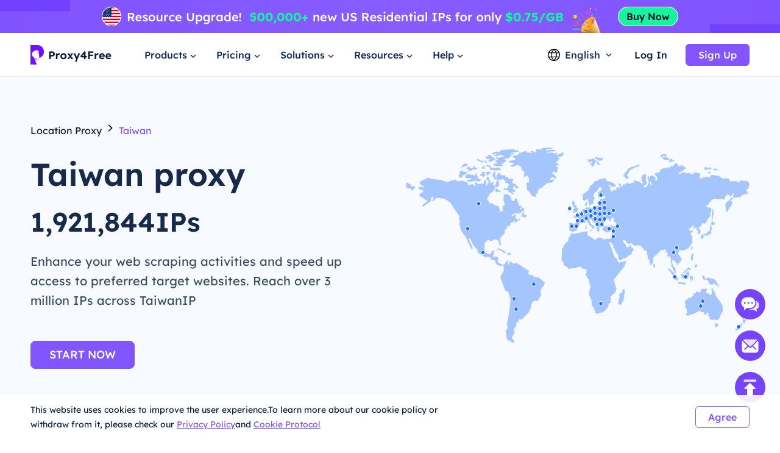

--- FILE ---
content_type: text/css; charset=UTF-8
request_url: https://www.proxy4free.com/_nuxt/css/ccfd495.css
body_size: 1617
content:
[data-v-646ef3da]:root{--td-brand-color:#8155ff;--td-brand-color-active:#724bdd;--td-brand-color-hover:#724bdd;--td-comp-size-m:var(--td-size-11)}.region .banner[data-v-646ef3da]{background-color:#f7faff;height:552px}.region .banner .content[data-v-646ef3da]{align-items:center;display:flex;height:100%;margin:0 auto;width:1180px}.region .banner .content .left[data-v-646ef3da]{flex:0 0 550px;margin-right:66px}.region .banner .content .left nav a[data-v-646ef3da],.region .banner .content .left nav span[data-v-646ef3da]{color:#1a1b1c;font-size:16px;line-height:21px;transition:all .3s}.region .banner .content .left nav a[data-v-646ef3da]:hover,.region .banner .content .left nav span[data-v-646ef3da]{color:#8155ff}.region .banner .content .left .name[data-v-646ef3da]{color:#172a49;font-size:52px;font-weight:600;line-height:62px;margin-top:30px}.region .banner .content .left .ips[data-v-646ef3da]{color:#172a49;font-size:44px;font-weight:600;line-height:58px;margin-top:18px}.region .banner .content .left p[data-v-646ef3da]{color:#3c4b64;font-size:20px;line-height:32px;margin-top:20px}.region .banner .content .left[data-v-646ef3da] .m-button-link{margin-top:50px}.region .banner .content .right[data-v-646ef3da]{background-image:url(/images/region/banner.png);background-size:100% 100%;height:320px;width:661px}.region section[data-v-646ef3da]{align-items:center;display:flex;margin:110px auto;width:1180px}.region section .title[data-v-646ef3da]{color:#172a49;font-size:40px;font-weight:600;line-height:52px}.region section p[data-v-646ef3da]{color:#696e76;font-size:18px;line-height:32px;margin-top:20px}.region section.section1[data-v-646ef3da]{justify-content:flex-end}.region section.section1 .left[data-v-646ef3da]{background-image:url(/images/region/section1.png);background-size:100% 100%;flex:0 0 654px;height:420px}.region section.section1 .right[data-v-646ef3da]{flex:0 0 526px;margin-left:80px}.region section.section2[data-v-646ef3da]{justify-content:flex-start}.region section.section2 .left[data-v-646ef3da]{flex:0 0 526px;margin-right:141px}.region section.section2 .right[data-v-646ef3da]{background-image:url(/images/region/section2.png);background-size:100% 100%;flex:0 0 520px;height:404px}.region .why[data-v-646ef3da]{background-color:#f7faff;padding:80px 0}.region .why .title[data-v-646ef3da]{color:#172a49;font-size:44px;font-weight:600;line-height:62px;margin:0 auto;text-align:center;width:1180px}.region .why ul[data-v-646ef3da]{align-items:center;display:flex;gap:0 80px;margin:80px auto 0;width:1180px}.region .why ul img[data-v-646ef3da]{display:block;margin-bottom:24px}.region .why ul b[data-v-646ef3da]{line-clamp:1;-webkit-line-clamp:1;-webkit-box-orient:vertical;color:#172a49;display:-webkit-box;font-size:20px;font-weight:600;line-height:26px;overflow:hidden;text-overflow:ellipsis;word-break:break-all}.region .why ul p[data-v-646ef3da]{color:#696e76;font-size:16px;line-height:27px;margin-top:16px}.region .popular[data-v-646ef3da]{margin:90px auto;width:1180px}.region .popular .title[data-v-646ef3da]{color:#172a49;font-size:44px;font-weight:600;line-height:62px;text-align:center}.region .popular .list[data-v-646ef3da]{grid-gap:30px 20px;display:grid;gap:30px 20px;grid-template-columns:repeat(4,1fr);margin-top:60px}.region .popular .list a[data-v-646ef3da]{background:#f7faff;border-radius:2px;cursor:pointer;display:flex;padding:20px}.region .popular .list a:hover div .h5[data-v-646ef3da]{color:#8155ff}.region .popular .list a img[data-v-646ef3da]{margin-right:12px}.region .popular .list a div[data-v-646ef3da]{display:flex;flex-direction:column;justify-content:space-between}.region .popular .list a div .h5[data-v-646ef3da]{line-clamp:1;-webkit-line-clamp:1;-webkit-box-orient:vertical;color:#091c3a;display:-webkit-box;font-size:18px;font-weight:600;overflow:hidden;text-overflow:ellipsis;transition:all .3s;word-break:break-all}.region .popular .list a div p[data-v-646ef3da]{color:#555;font-size:14px}:root{--td-brand-color:#8155ff;--td-brand-color-active:#724bdd;--td-brand-color-hover:#724bdd;--td-comp-size-m:var(--td-size-11)}.solve_problems{margin:0 auto 110px;width:1000px}.solve_problems h2{color:#011029;font-size:36px;font-weight:600;height:59px;line-height:59px;margin-top:90px;text-align:center}.solve_problems ul{margin-top:50px}.solve_problems ul li{background:#fff;border:1px solid #e2e7f0;border-radius:8px;box-sizing:border-box;overflow:hidden;transition:all .3s}.solve_problems ul li+li{margin-top:20px}.solve_problems ul li .title{align-items:center;border-bottom:1px solid transparent;cursor:pointer;display:flex;padding:20px;position:relative;transition:all .3s}.solve_problems ul li .title b{color:#1b2b45;font-size:18px;font-style:normal;font-weight:500;line-height:23px;text-align:left}.solve_problems ul li .title .t-icon{position:absolute;right:24px;transition:all .5s}.solve_problems ul li .content{height:0;overflow:hidden;padding:0 24px;transition:all .3s}.solve_problems ul li .content img{cursor:zoom-in;max-width:100%}.solve_problems ul li.active .title{border-color:#e2e7f0}.solve_problems ul li.active .title i{background-color:#8155ff}.solve_problems ul li.active .title b{color:#8155ff}.solve_problems ul li.active .title .t-icon{color:#8155ff;transform:rotateX(180deg)}.solve_problems ul li.active .content{background:#f8f9ff;height:auto;padding:20px 24px}.solve_problems ul li:not(.active):hover{background-color:#f8f9ff}[data-v-07fe545a]:root{--td-brand-color:#8155ff;--td-brand-color-active:#724bdd;--td-brand-color-hover:#724bdd;--td-comp-size-m:var(--td-size-11)}.previewer[data-v-07fe545a]{align-items:center;-webkit-backdrop-filter:blur(5px);backdrop-filter:blur(5px);background-color:rgba(0,0,0,.3);bottom:0;display:flex;justify-content:center;left:0;position:fixed;right:0;top:0;z-index:10000}.previewer img[data-v-07fe545a]{cursor:grab;max-height:96%;max-width:96%}.previewer .close[data-v-07fe545a]{align-items:center;background-color:rgba(0,0,0,.6);border-radius:100%;box-sizing:border-box;cursor:pointer;display:flex;height:40px;justify-content:center;padding:2px;position:absolute;right:100px;text-align:center;top:100px;transition:all .3s;width:40px}.previewer .close .t-icon[data-v-07fe545a]{color:#fff;height:22px;width:22px}.previewer .close[data-v-07fe545a]:hover{background-color:rgba(0,0,0,.8)}.previewer .tool[data-v-07fe545a]{align-items:center;bottom:10vh;display:flex;justify-content:center;position:absolute}.previewer .tool .btn[data-v-07fe545a]{display:none}[data-v-235484b2]:root{--td-brand-color:#8155ff;--td-brand-color-active:#724bdd;--td-brand-color-hover:#724bdd;--td-comp-size-m:var(--td-size-11)}.migrate_dialog[data-v-235484b2]{-webkit-backdrop-filter:blur(2px);backdrop-filter:blur(2px);background-color:rgba(0,0,0,.5);bottom:0;display:flex;justify-content:center;left:0;overflow:auto;padding-top:160px;position:fixed;right:0;top:0;z-index:1001}.migrate_dialog .gift[data-v-235484b2]{height:141px;left:50%;position:absolute;top:45px;transform:translateX(-50%);width:240px}.migrate_dialog .migrate_box[data-v-235484b2]{background-image:url(/_nuxt/img/migrate_dialog_bg.adcde1c.webp);background-repeat:no-repeat;background-size:contain;border-radius:7px;padding:40px 30px 50px;position:relative;width:584px;z-index:1}.migrate_dialog .migrate_box .close[data-v-235484b2]{cursor:pointer;height:36px;position:absolute;right:-6px;top:-80px;width:36px}.migrate_dialog .migrate_box .title[data-v-235484b2]{color:#fff;font-size:28px;font-weight:500;line-height:35px;text-align:center}.migrate_dialog .migrate_box .desc[data-v-235484b2]{color:#fff;font-size:16px;font-weight:400;line-height:20px;margin:16px auto 0;max-width:455px;text-align:center}.migrate_dialog .migrate_box .dialog_body[data-v-235484b2]{background:#fff;border-radius:0 14px 14px 14px;margin-top:92px;padding:24px 19px;position:relative}.migrate_dialog .migrate_box .dialog_body .tip[data-v-235484b2]{background:linear-gradient(270deg,#ff5702,#ff8821 99.92%);border-radius:14px 14px 14px 0;color:#fff;font-size:14px;font-weight:400;left:0;line-height:18px;padding:5px 16px 4px;position:absolute;top:-24px}.migrate_dialog .migrate_box .dialog_body .top[data-v-235484b2]{background:#fff7f1;border:1px dashed #fe6444;display:flex;gap:9px;padding:10px 10px 10px 12px}.migrate_dialog .migrate_box .dialog_body .top img[data-v-235484b2]{height:20px;width:17px}.migrate_dialog .migrate_box .dialog_body .list[data-v-235484b2]{background:#fff7f1;border-radius:10px;display:flex;flex-direction:column;gap:20px;margin-top:20px;padding:20px}.migrate_dialog .migrate_box .dialog_body .list li[data-v-235484b2]{color:#091c3a;display:flex;font-size:16px;font-weight:400;gap:6px;line-height:20px;text-align:left}.migrate_dialog .migrate_box .dialog_body .list li img[data-v-235484b2]{height:20px;width:20px}.migrate_dialog .migrate_box .detail_button[data-v-235484b2]{background:linear-gradient(270deg,#ff5702,#ff8821 99.92%);border-radius:10px;color:#fff;cursor:pointer;font-size:24px;font-weight:500;line-height:30px;margin-top:20px;padding:15px 0;text-align:center;transition:all .3s ease;width:100%}.migrate_dialog .migrate_box .detail_button[data-v-235484b2]:hover{box-shadow:0 10px 24px rgba(255,98,36,.35)}.migrate_dialog .migrate_box .detail_button[data-v-235484b2]:active{box-shadow:0 4px 12px rgba(255,98,36,.25)}

--- FILE ---
content_type: text/css; charset=UTF-8
request_url: https://www.proxy4free.com/_nuxt/css/c46f3fa.css
body_size: 2812
content:
.ProxyCompare .banner[data-v-f6a27d68]{background:#eff2ff;padding:40px 0 90px}.ProxyCompare .banner .content[data-v-f6a27d68]{align-items:center;display:flex;justify-content:space-between;margin:0 auto;width:1200px}.ProxyCompare .banner .content .left[data-v-f6a27d68]{flex:0 0 600px;width:600px}.ProxyCompare .banner .content .left nav[data-v-f6a27d68]{align-items:center;display:flex;gap:12px;margin-bottom:46px}.ProxyCompare .banner .content .left nav a[data-v-f6a27d68]{align-items:center;color:#091c3a;display:flex;transition:all .3s}.ProxyCompare .banner .content .left nav a[data-v-f6a27d68]:hover{color:var(--primary)}.ProxyCompare .banner .content .left nav span[data-v-f6a27d68]{color:#091c3a;font-size:14px;font-weight:500;line-height:18px}.ProxyCompare .banner .content .left h1[data-v-f6a27d68]{color:#091c3a;font-size:44px;font-weight:500;line-height:55px;margin-top:15px}.ProxyCompare .banner .content .left h1 span[data-v-f6a27d68]{-webkit-text-fill-color:transparent;background:linear-gradient(270deg,#ff5702,#ff8821 99.92%);-webkit-background-clip:text;background-clip:text}.ProxyCompare .banner .content .left p[data-v-f6a27d68]{color:#4b5167;font-size:20px;font-weight:400;line-height:30px;margin-top:16px}.ProxyCompare .banner .content .left ul[data-v-f6a27d68]{margin-top:34px}.ProxyCompare .banner .content .left ul li[data-v-f6a27d68]{align-items:center;display:flex;gap:8px}.ProxyCompare .banner .content .left ul li img[data-v-f6a27d68]{flex:0 0 20px;width:20px}.ProxyCompare .banner .content .left ul li span[data-v-f6a27d68]{color:#091c3a;font-size:18px;font-weight:400;line-height:23px}.ProxyCompare .banner .content .left ul li+li[data-v-f6a27d68]{margin-top:12px}.ProxyCompare .banner .content .left .btns[data-v-f6a27d68]{align-items:center;display:flex;gap:10px;margin-top:32px}.ProxyCompare .banner .content .left .btns a[data-v-f6a27d68]{align-items:center;border-radius:10px;color:#fff;display:flex;font-size:20px;font-weight:500;gap:10px;height:56px;line-height:30px;padding:0 16px;text-align:center;transition:all .1s}.ProxyCompare .banner .content .left .btns a[data-v-f6a27d68]:last-child{background-color:transparent;border:1px solid #8155ff;color:#8155ff}.ProxyCompare .banner .content .left .btns a[data-v-f6a27d68]:last-child:hover{background-color:#8155ff;color:#fff}.ProxyCompare .banner .content .left .btns a[data-v-f6a27d68]:first-child{background:linear-gradient(270deg,#ff5702,#ff8821 99.92%)}.ProxyCompare .banner .content .left .btns a[data-v-f6a27d68]:first-child:hover{opacity:.8}.ProxyCompare .banner .content .right[data-v-f6a27d68]{position:relative}.ProxyCompare .banner .content .right .img1[data-v-f6a27d68]{height:54px;left:142px;position:absolute;top:118px;width:220px}.ProxyCompare .banner .content .right .off[data-v-f6a27d68]{font-size:26px;font-weight:700;left:193px;line-height:33px;position:absolute;top:195px}.ProxyCompare .banner .content .right .off .stroke[data-v-f6a27d68]{-webkit-text-stroke:3px #fff;color:transparent;left:0;position:absolute;top:0;z-index:1}.ProxyCompare .banner .content .right .off .text[data-v-f6a27d68]{background:linear-gradient(180deg,#ff5702,#ff8821);-webkit-background-clip:text;background-clip:text;color:transparent;position:relative;z-index:2}.ProxyCompare .banner .content .right img[data-v-f6a27d68]{height:auto;width:505px}.ProxyCompare section[data-v-f6a27d68]{align-items:center;display:flex;justify-content:space-between;margin:90px auto;width:1200px}.ProxyCompare section .right[data-v-f6a27d68]{flex:0 0 585px;width:585px}.ProxyCompare section .right h2[data-v-f6a27d68]{color:#242a42;font-size:36px;font-weight:600;line-height:56px}.ProxyCompare section .right p[data-v-f6a27d68]{color:#4b5167;font-size:18px;font-weight:400;line-height:27px}.ProxyCompare section .right ul[data-v-f6a27d68]{margin-top:26px}.ProxyCompare section .right ul li[data-v-f6a27d68]{align-items:center;display:flex;gap:8px}.ProxyCompare section .right ul li img[data-v-f6a27d68]{flex:0 0 20px;width:20px}.ProxyCompare section .right ul li span[data-v-f6a27d68]{color:#091c3a;font-size:18px;font-weight:400;line-height:23px}.ProxyCompare section .right ul li+li[data-v-f6a27d68]{margin-top:12px}.ProxyCompare section .right .btns[data-v-f6a27d68]{margin-top:40px}.ProxyCompare section .right .btns a[data-v-f6a27d68]{align-items:center;background:linear-gradient(270deg,#ff5702,#ff8821 99.92%);border-radius:10px;color:#fff;display:flex;font-size:20px;font-weight:500;gap:10px;height:56px;line-height:30px;padding:0 24px;transition:all .3s;width:-moz-fit-content;width:fit-content}.ProxyCompare section .right .btns a[data-v-f6a27d68]:hover{opacity:.8}.ProxyCompare .compare[data-v-f6a27d68]{margin:90px auto;width:1200px}.ProxyCompare .compare h2[data-v-f6a27d68]{color:#242a42;font-size:40px;font-weight:500;line-height:50px;text-align:center}.ProxyCompare .compare p[data-v-f6a27d68]{color:#4b5167;font-size:18px;font-weight:400;line-height:24px;margin-top:16px;text-align:center}.ProxyCompare .compare .info[data-v-f6a27d68]{margin-top:50px}.ProxyCompare .compare .info .table[data-v-f6a27d68]{display:flex;width:1200px}.ProxyCompare .compare .info .table .item[data-v-f6a27d68]{flex:0 0 440px;width:440px}.ProxyCompare .compare .info .table .item[data-v-f6a27d68]:first-child{flex:1;width:auto}.ProxyCompare .compare .info .table .item .cell[data-v-f6a27d68]{align-items:center;background-color:#fcfcfc;display:flex;height:70px;justify-content:center;padding:0 26px}.ProxyCompare .compare .info .table .item .cell[data-v-f6a27d68]:first-child{background-color:#fff!important;height:120px}.ProxyCompare .compare .info .table .item .cell[data-v-f6a27d68]:nth-child(2n){background-color:#f8f8f8}.ProxyCompare .compare .info .table .item .cell[data-v-f6a27d68]:last-child{background-color:transparent;background-color:initial}.ProxyCompare .compare .info .table .item .cell:last-child a[data-v-f6a27d68]{align-items:center;background:#8155ff;border-radius:6px;color:#fff;display:flex;font-size:20px;font-weight:500;gap:5px;height:40px;justify-content:center;line-height:30px;transition:all .3s;width:100%}.ProxyCompare .compare .info .table .item:first-child .cell[data-v-f6a27d68]{justify-content:flex-start}.ProxyCompare .compare .info .table .item:first-child .cell[data-v-f6a27d68]:nth-child(2){border-top-left-radius:15px}.ProxyCompare .compare .info .table .item:first-child .cell[data-v-f6a27d68]:nth-child(7){border-bottom-left-radius:15px}.ProxyCompare .compare .info .table .item:first-child .cell[data-v-f6a27d68]:first-child,.ProxyCompare .compare .info .table .item:first-child .cell[data-v-f6a27d68]:last-child{border:none}.ProxyCompare .compare .info .table .item:last-child .cell[data-v-f6a27d68]:nth-child(2){border-top-right-radius:15px}.ProxyCompare .compare .info .table .item:last-child .cell[data-v-f6a27d68]:nth-child(7){border-bottom-right-radius:15px}.ProxyCompare .compare .info .table .item[data-v-f6a27d68]:nth-child(2){position:relative}.ProxyCompare .compare .info .table .item[data-v-f6a27d68]:nth-child(2):after{background:rgba(129,85,255,.1);border-radius:8px;bottom:0;content:"";left:0;pointer-events:none;position:absolute;right:0;top:0}.ProxyCompare .product[data-v-f6a27d68]{margin-top:90px}.ProxyCompare .why[data-v-f6a27d68]{background:#0a0834 url(/_nuxt/img/why-bg.c489330.webp);background-size:100% 100%;padding:90px 0}.ProxyCompare .why .content[data-v-f6a27d68]{margin:0 auto;width:1200px}.ProxyCompare .why .content h2[data-v-f6a27d68]{color:#fff;font-size:36px;font-weight:600;line-height:45px;text-align:center}.ProxyCompare .why .content>ul[data-v-f6a27d68]{display:flex;gap:45px;margin-top:40px}.ProxyCompare .why .content>ul li[data-v-f6a27d68]{align-items:center;background:#fff;border-radius:12px;display:flex;flex:1;flex-direction:column;padding:44px 16px}.ProxyCompare .why .content>ul li h3[data-v-f6a27d68]{color:rgba(9,28,58,.96);font-size:24px;font-weight:600;line-height:30px}.ProxyCompare .why .content>ul li p[data-v-f6a27d68]{color:rgba(9,28,58,.7);font-size:14px;font-weight:400;line-height:20px;margin-bottom:36px;margin-top:18px;text-align:center}.ProxyCompare .why .content>ul li img[data-v-f6a27d68]{margin-top:auto}.ProxyCompare .why .intro[data-v-f6a27d68]{align-items:center;display:flex;justify-content:space-between;margin-top:74px}.ProxyCompare .why .intro .left[data-v-f6a27d68]{flex:0 0 420px;width:420px}.ProxyCompare .why .intro .left h3[data-v-f6a27d68]{color:#fff;font-size:32px;font-weight:600;line-height:40px}.ProxyCompare .why .intro .left p[data-v-f6a27d68]{color:#fff;font-size:18px;font-weight:400;line-height:26px;margin-top:24px}.ProxyCompare .why .intro .right[data-v-f6a27d68]{display:flex;gap:28px}.ProxyCompare .why .intro .right li[data-v-f6a27d68]{align-items:center;background:rgba(129,85,255,.15);border:3px solid #b4afd3;border-radius:10px;display:flex;flex:0 0 229px;flex-direction:column;padding-bottom:32px;width:229px}.ProxyCompare .why .intro .right li span[data-v-f6a27d68]{color:#8155ff;font-size:28px;font-weight:700;line-height:38px}.ProxyCompare .why .intro .right li span b[data-v-f6a27d68]{font-size:38px}.ProxyCompare .why .intro .right li p[data-v-f6a27d68]{color:#fff;font-size:14px;font-weight:400;line-height:18px;margin-top:8px}.ProxyCompare .why .intro .right li img[data-v-f6a27d68]{transform:translateY(-50%)}.ProxyCompare .faq[data-v-f6a27d68]{margin:0 auto 110px;width:1000px}.ProxyCompare .faq h2[data-v-f6a27d68]{color:#011029;font-size:36px;font-weight:600;height:59px;line-height:59px;margin-top:90px;text-align:center}.ProxyCompare .faq ul[data-v-f6a27d68]{margin-top:50px}.ProxyCompare .faq ul li[data-v-f6a27d68]{background:#fff;border:1px solid #e2e7f0;border-radius:8px;box-sizing:border-box;overflow:hidden;transition:all .3s}.ProxyCompare .faq ul li+li[data-v-f6a27d68]{margin-top:20px}.ProxyCompare .faq ul li .title[data-v-f6a27d68]{align-items:center;border-bottom:1px solid transparent;cursor:pointer;display:flex;padding:20px;position:relative;transition:all .3s}.ProxyCompare .faq ul li .title b[data-v-f6a27d68]{color:#1b2b45;font-size:18px;font-style:normal;font-weight:500;line-height:23px;text-align:left}.ProxyCompare .faq ul li .title .t-icon[data-v-f6a27d68]{position:absolute;right:24px;transition:all .5s}.ProxyCompare .faq ul li .content[data-v-f6a27d68]{height:0;overflow:hidden;padding:0 24px;transition:all .3s}.ProxyCompare .faq ul li .content img[data-v-f6a27d68]{cursor:zoom-in;max-width:100%}.ProxyCompare .faq ul li.active .title[data-v-f6a27d68]{border-color:#e2e7f0}.ProxyCompare .faq ul li.active .title i[data-v-f6a27d68]{background-color:#8155ff}.ProxyCompare .faq ul li.active .title b[data-v-f6a27d68]{color:#8155ff}.ProxyCompare .faq ul li.active .title .t-icon[data-v-f6a27d68]{color:#8155ff;transform:rotateX(180deg)}.ProxyCompare .faq ul li.active .content[data-v-f6a27d68]{background:#f8f9ff;height:auto;padding:20px 24px}.ProxyCompare .faq ul li[data-v-f6a27d68]:not(.active):hover{background-color:#f8f9ff}.ProxyCompare .other[data-v-f6a27d68]{margin:90px auto;width:1200px}.ProxyCompare .other h2[data-v-f6a27d68]{color:#242a42;font-size:40px;font-weight:700;line-height:56px;text-align:center}.ProxyCompare .other .list[data-v-f6a27d68]{grid-gap:20px 8px;display:grid;gap:20px 8px;grid-template-columns:repeat(4,1fr);margin-top:50px}.ProxyCompare .other .list a[data-v-f6a27d68]{background:#f8f9fb;border:1px solid #c2caff;border-radius:10px;padding:24px 16px;transition:all .3s}.ProxyCompare .other .list a[data-v-f6a27d68]:hover{border-color:#8155ff}.ProxyCompare .other .list a h5[data-v-f6a27d68]{color:#242a42;font-size:18px;font-weight:500;line-height:32px}.ProxyCompare .other .list a .link[data-v-f6a27d68]{align-items:center;display:flex;justify-content:space-between;margin-top:20px}.ProxyCompare .other .list a .link span[data-v-f6a27d68]{color:#8155ff;font-size:18px;font-weight:500;line-height:32px;-webkit-text-decoration:underline;text-decoration:underline}.ProxyCompare .other .list a .link .icon[data-v-f6a27d68]{align-items:center;background-color:#8155ff;border-radius:50%;color:#fff;display:flex;flex:0 0 32px;font-size:22px;height:32px;justify-content:center;width:32px}.ProxyCompare .looking[data-v-f6a27d68]{align-items:center;background:#f6f7ff;border-radius:20px;display:flex;justify-content:space-between;margin:90px auto;padding:40px 65px;width:1200px}.ProxyCompare .looking .content[data-v-f6a27d68]{flex:0 0 640px;width:640px}.ProxyCompare .looking .content h2[data-v-f6a27d68]{color:#091c3a;font-size:32px;font-weight:700;line-height:48px}.ProxyCompare .looking .content p[data-v-f6a27d68]{color:#091c3a;font-size:18px;font-weight:400;line-height:30px;margin-top:20px}.ProxyCompare .looking .content .btns[data-v-f6a27d68]{align-items:center;display:flex;gap:32px;margin-top:29px}.ProxyCompare .looking .content .btns a[data-v-f6a27d68]{align-items:center;background:#ff8821;border-radius:10px;color:#fff;display:flex;font-size:20px;font-weight:600;gap:6px;height:60px;justify-content:center;line-height:30px;min-width:226px;transition:all .3s}.ProxyCompare .looking .content .btns a[data-v-f6a27d68]:last-child{background-color:#fff;color:#8155ff}.ProxyCompare .looking .content .btns a[data-v-f6a27d68]:hover{opacity:.8}[data-v-2dac3e7e]:root,[data-v-f6a27d68]:root{--td-brand-color:#8155ff;--td-brand-color-active:#724bdd;--td-brand-color-hover:#724bdd;--td-comp-size-m:var(--td-size-11)}.comment[data-v-2dac3e7e]{margin:0 auto;width:1180px}.comment h2[data-v-2dac3e7e]{color:#091c3a;font-size:36px;font-style:normal;font-weight:600;line-height:45px;margin-bottom:19px;text-align:center}.comment .container[data-v-2dac3e7e]{align-content:center;align-items:center;display:flex;flex-direction:row;flex-wrap:nowrap;justify-content:space-between;margin-top:60px}.comment .container .left[data-v-2dac3e7e]{background-image:url(/_nuxt/img/img_customer.ab3ccc8.webp);background-size:100% 100%;flex:0 0 400px;height:300px}.comment .container .right[data-v-2dac3e7e]{flex:0 0 698px}.comment .container .right[data-v-2dac3e7e] .t-swiper .comment_item{background-image:url(/_nuxt/img/comment_bg.9cfde81.webp);background-size:100% 100%;height:300px;padding:16px}.comment .container .right[data-v-2dac3e7e] .t-swiper .comment_item p{line-clamp:5;-webkit-line-clamp:5;-webkit-box-orient:vertical;color:#3e4b60;display:-webkit-box;font-size:18px;font-style:normal;font-weight:400;line-height:28px;overflow:hidden;text-align:left;text-overflow:ellipsis;word-break:break-all}.comment .container .right[data-v-2dac3e7e] .t-swiper .comment_item .user{align-items:center;display:flex;margin-top:50px}.comment .container .right[data-v-2dac3e7e] .t-swiper .comment_item .user div{margin-left:16px}.comment .container .right[data-v-2dac3e7e] .t-swiper .comment_item .user div b{color:#091c3a;font-size:20px;font-style:normal;font-weight:600;line-height:25px;text-align:left}.comment .container .right[data-v-2dac3e7e] .t-swiper .comment_item .user div p{color:#3c4451;font-size:14px;font-style:normal;font-weight:400;line-height:17px;margin-top:10px;text-align:left}.comment .container .right[data-v-2dac3e7e] .t-swiper .t-swiper__navigation{align-content:center;align-items:center;bottom:0;display:flex;flex-direction:row;flex-wrap:nowrap;height:24px;justify-content:space-between;left:44px;transform:none}.comment .container .right[data-v-2dac3e7e] .t-swiper .t-swiper__navigation li{background-color:#d8dde7;border-radius:50%;height:10px;margin:0;padding:0;transition:all .3s;width:10px}.comment .container .right[data-v-2dac3e7e] .t-swiper .t-swiper__navigation li+li{margin-left:10px}.comment .container .right[data-v-2dac3e7e] .t-swiper .t-swiper__navigation li span{display:none}.comment .container .right[data-v-2dac3e7e] .t-swiper .t-swiper__navigation li.t-is-active{background-color:#17f39e}.comment .container .right[data-v-2dac3e7e] .t-swiper .t-swiper__arrow.t-swiper__arrow--default div{top:auto;transform:none}.comment .container .right[data-v-2dac3e7e] .t-swiper .t-swiper__arrow.t-swiper__arrow--default div:hover{background-color:#eee}.comment .container .right[data-v-2dac3e7e] .t-swiper .t-swiper__arrow.t-swiper__arrow--default div svg{color:#999}.comment .container .right[data-v-2dac3e7e] .t-swiper .t-swiper__arrow.t-swiper__arrow--default div.t-swiper__arrow-left{bottom:0;left:0}.comment .container .right[data-v-2dac3e7e] .t-swiper .t-swiper__arrow.t-swiper__arrow--default div.t-swiper__arrow-right{bottom:0;left:114px}[data-v-3195f803]:root{--td-brand-color:#8155ff;--td-brand-color-active:#724bdd;--td-brand-color-hover:#724bdd;--td-comp-size-m:var(--td-size-11)}.product[data-v-3195f803]{background-color:#f6f7ff;margin-bottom:80px;padding-top:100px;width:100%}.product h2[data-v-3195f803]{color:#091c3a;font-size:36px;font-weight:600;line-height:56px;text-align:center}.product>p[data-v-3195f803]{color:#435268;font-size:18px;font-weight:400;line-height:25px;margin:16px auto 0;text-align:center;width:700px}.product .product_list[data-v-3195f803]{background:#f6f7ff;display:flex;flex-wrap:wrap;justify-content:space-between;margin:26px auto 0;width:1180px}.product .product_list>li[data-v-3195f803]{background:#fff;border:1px solid #e2e7f0;border-radius:16px;margin-top:24px;padding:26px;width:578px}.product .product_list>li .main_box[data-v-3195f803]{align-items:flex-end;display:flex;height:82px;justify-content:space-between;width:100%}.product .product_list>li .main_box .btn[data-v-3195f803]{align-items:center;background:#8155ff;border-radius:8px;display:flex;height:48px;justify-content:center;transition:all .3s;width:148px}.product .product_list>li .main_box .btn[data-v-3195f803]:hover{opacity:.8}.product .product_list>li .main_box .btn span[data-v-3195f803]{color:#fff;font-family:Avalon-Bold,Avalon;font-size:18px;font-weight:600;margin-right:4px}.product .product_list>li .main_box .custom[data-v-3195f803]{background:#091c3a;border-radius:8px;height:48px;width:148px}.product .product_list>li .main_box .lists[data-v-3195f803]{align-items:flex-start;display:flex;flex-direction:column;height:80px;justify-content:space-between;width:320px}.product .product_list>li .main_box .lists li[data-v-3195f803]{align-items:center;display:flex;justify-content:flex-start}.product .product_list>li .main_box .lists li img[data-v-3195f803]{margin-right:6px}.product .product_list>li .main_box .lists li span[data-v-3195f803]{color:#091c3a;font-family:Avalon-Regular;font-size:14px;font-style:normal;font-weight:Regular;line-height:17px;text-align:left}.product .product_list>li .line[data-v-3195f803]{background:#eef1f6;height:1px;margin-bottom:22px;margin-top:24px;width:526px}.product .product_list>li .title_box[data-v-3195f803]{align-items:center;display:flex;height:68px;justify-content:space-between;width:100%}.product .product_list>li .title_box .pricing_box[data-v-3195f803]{align-items:flex-start;background:#f1f4f9;border-radius:10px;display:flex;flex-direction:column;height:68px;justify-content:space-between;padding:10px 12px;width:130px}.product .product_list>li .title_box .pricing_box .pricing[data-v-3195f803]{align-items:flex-end;display:flex;height:30px;justify-content:flex-start;width:100%}.product .product_list>li .title_box .pricing_box .pricing b[data-v-3195f803]{color:#091c3a;font-family:Avalon-bold;font-size:24px;font-style:normal;font-weight:600;line-height:24px;text-align:left}.product .product_list>li .title_box .pricing_box .pricing p[data-v-3195f803]{color:#5a687d;font-family:Avalon-Medium;font-size:14px;font-style:normal;font-weight:Medium;line-height:14px;text-align:left}.product .product_list>li .title_box .pricing_box span[data-v-3195f803]{color:#5a687d;font-family:Avalon-Medium;font-size:14px;font-style:normal;font-weight:Medium;height:16px;line-height:16px;text-align:left}.product .product_list>li .title_box .txt[data-v-3195f803]{align-items:flex-start;display:flex;flex-direction:column;height:68px;justify-content:space-between;margin-right:20px;width:290px}.product .product_list>li .title_box .txt b[data-v-3195f803]{color:#091c3a;font-family:Avalon-bold;font-size:22px;font-style:normal;font-weight:600;line-height:28px;text-align:left}.product .product_list>li .title_box .txt p[data-v-3195f803]{color:#314159;font-family:Avalon-Regular;font-size:14px;font-style:normal;font-weight:Regular;height:34px;line-height:17px;text-align:left}.product .product_list .mar_box[data-v-3195f803]{margin-bottom:80px}

--- FILE ---
content_type: text/css; charset=UTF-8
request_url: https://www.proxy4free.com/_nuxt/css/ccfd495.css
body_size: 1551
content:
[data-v-646ef3da]:root{--td-brand-color:#8155ff;--td-brand-color-active:#724bdd;--td-brand-color-hover:#724bdd;--td-comp-size-m:var(--td-size-11)}.region .banner[data-v-646ef3da]{background-color:#f7faff;height:552px}.region .banner .content[data-v-646ef3da]{align-items:center;display:flex;height:100%;margin:0 auto;width:1180px}.region .banner .content .left[data-v-646ef3da]{flex:0 0 550px;margin-right:66px}.region .banner .content .left nav a[data-v-646ef3da],.region .banner .content .left nav span[data-v-646ef3da]{color:#1a1b1c;font-size:16px;line-height:21px;transition:all .3s}.region .banner .content .left nav a[data-v-646ef3da]:hover,.region .banner .content .left nav span[data-v-646ef3da]{color:#8155ff}.region .banner .content .left .name[data-v-646ef3da]{color:#172a49;font-size:52px;font-weight:600;line-height:62px;margin-top:30px}.region .banner .content .left .ips[data-v-646ef3da]{color:#172a49;font-size:44px;font-weight:600;line-height:58px;margin-top:18px}.region .banner .content .left p[data-v-646ef3da]{color:#3c4b64;font-size:20px;line-height:32px;margin-top:20px}.region .banner .content .left[data-v-646ef3da] .m-button-link{margin-top:50px}.region .banner .content .right[data-v-646ef3da]{background-image:url(/images/region/banner.png);background-size:100% 100%;height:320px;width:661px}.region section[data-v-646ef3da]{align-items:center;display:flex;margin:110px auto;width:1180px}.region section .title[data-v-646ef3da]{color:#172a49;font-size:40px;font-weight:600;line-height:52px}.region section p[data-v-646ef3da]{color:#696e76;font-size:18px;line-height:32px;margin-top:20px}.region section.section1[data-v-646ef3da]{justify-content:flex-end}.region section.section1 .left[data-v-646ef3da]{background-image:url(/images/region/section1.png);background-size:100% 100%;flex:0 0 654px;height:420px}.region section.section1 .right[data-v-646ef3da]{flex:0 0 526px;margin-left:80px}.region section.section2[data-v-646ef3da]{justify-content:flex-start}.region section.section2 .left[data-v-646ef3da]{flex:0 0 526px;margin-right:141px}.region section.section2 .right[data-v-646ef3da]{background-image:url(/images/region/section2.png);background-size:100% 100%;flex:0 0 520px;height:404px}.region .why[data-v-646ef3da]{background-color:#f7faff;padding:80px 0}.region .why .title[data-v-646ef3da]{color:#172a49;font-size:44px;font-weight:600;line-height:62px;margin:0 auto;text-align:center;width:1180px}.region .why ul[data-v-646ef3da]{align-items:center;display:flex;gap:0 80px;margin:80px auto 0;width:1180px}.region .why ul img[data-v-646ef3da]{display:block;margin-bottom:24px}.region .why ul b[data-v-646ef3da]{line-clamp:1;-webkit-line-clamp:1;-webkit-box-orient:vertical;color:#172a49;display:-webkit-box;font-size:20px;font-weight:600;line-height:26px;overflow:hidden;text-overflow:ellipsis;word-break:break-all}.region .why ul p[data-v-646ef3da]{color:#696e76;font-size:16px;line-height:27px;margin-top:16px}.region .popular[data-v-646ef3da]{margin:90px auto;width:1180px}.region .popular .title[data-v-646ef3da]{color:#172a49;font-size:44px;font-weight:600;line-height:62px;text-align:center}.region .popular .list[data-v-646ef3da]{grid-gap:30px 20px;display:grid;gap:30px 20px;grid-template-columns:repeat(4,1fr);margin-top:60px}.region .popular .list a[data-v-646ef3da]{background:#f7faff;border-radius:2px;cursor:pointer;display:flex;padding:20px}.region .popular .list a:hover div .h5[data-v-646ef3da]{color:#8155ff}.region .popular .list a img[data-v-646ef3da]{margin-right:12px}.region .popular .list a div[data-v-646ef3da]{display:flex;flex-direction:column;justify-content:space-between}.region .popular .list a div .h5[data-v-646ef3da]{line-clamp:1;-webkit-line-clamp:1;-webkit-box-orient:vertical;color:#091c3a;display:-webkit-box;font-size:18px;font-weight:600;overflow:hidden;text-overflow:ellipsis;transition:all .3s;word-break:break-all}.region .popular .list a div p[data-v-646ef3da]{color:#555;font-size:14px}:root{--td-brand-color:#8155ff;--td-brand-color-active:#724bdd;--td-brand-color-hover:#724bdd;--td-comp-size-m:var(--td-size-11)}.solve_problems{margin:0 auto 110px;width:1000px}.solve_problems h2{color:#011029;font-size:36px;font-weight:600;height:59px;line-height:59px;margin-top:90px;text-align:center}.solve_problems ul{margin-top:50px}.solve_problems ul li{background:#fff;border:1px solid #e2e7f0;border-radius:8px;box-sizing:border-box;overflow:hidden;transition:all .3s}.solve_problems ul li+li{margin-top:20px}.solve_problems ul li .title{align-items:center;border-bottom:1px solid transparent;cursor:pointer;display:flex;padding:20px;position:relative;transition:all .3s}.solve_problems ul li .title b{color:#1b2b45;font-size:18px;font-style:normal;font-weight:500;line-height:23px;text-align:left}.solve_problems ul li .title .t-icon{position:absolute;right:24px;transition:all .5s}.solve_problems ul li .content{height:0;overflow:hidden;padding:0 24px;transition:all .3s}.solve_problems ul li .content img{cursor:zoom-in;max-width:100%}.solve_problems ul li.active .title{border-color:#e2e7f0}.solve_problems ul li.active .title i{background-color:#8155ff}.solve_problems ul li.active .title b{color:#8155ff}.solve_problems ul li.active .title .t-icon{color:#8155ff;transform:rotateX(180deg)}.solve_problems ul li.active .content{background:#f8f9ff;height:auto;padding:20px 24px}.solve_problems ul li:not(.active):hover{background-color:#f8f9ff}[data-v-07fe545a]:root{--td-brand-color:#8155ff;--td-brand-color-active:#724bdd;--td-brand-color-hover:#724bdd;--td-comp-size-m:var(--td-size-11)}.previewer[data-v-07fe545a]{align-items:center;-webkit-backdrop-filter:blur(5px);backdrop-filter:blur(5px);background-color:rgba(0,0,0,.3);bottom:0;display:flex;justify-content:center;left:0;position:fixed;right:0;top:0;z-index:10000}.previewer img[data-v-07fe545a]{cursor:grab;max-height:96%;max-width:96%}.previewer .close[data-v-07fe545a]{align-items:center;background-color:rgba(0,0,0,.6);border-radius:100%;box-sizing:border-box;cursor:pointer;display:flex;height:40px;justify-content:center;padding:2px;position:absolute;right:100px;text-align:center;top:100px;transition:all .3s;width:40px}.previewer .close .t-icon[data-v-07fe545a]{color:#fff;height:22px;width:22px}.previewer .close[data-v-07fe545a]:hover{background-color:rgba(0,0,0,.8)}.previewer .tool[data-v-07fe545a]{align-items:center;bottom:10vh;display:flex;justify-content:center;position:absolute}.previewer .tool .btn[data-v-07fe545a]{display:none}[data-v-235484b2]:root{--td-brand-color:#8155ff;--td-brand-color-active:#724bdd;--td-brand-color-hover:#724bdd;--td-comp-size-m:var(--td-size-11)}.migrate_dialog[data-v-235484b2]{-webkit-backdrop-filter:blur(2px);backdrop-filter:blur(2px);background-color:rgba(0,0,0,.5);bottom:0;display:flex;justify-content:center;left:0;overflow:auto;padding-top:160px;position:fixed;right:0;top:0;z-index:1001}.migrate_dialog .gift[data-v-235484b2]{height:141px;left:50%;position:absolute;top:45px;transform:translateX(-50%);width:240px}.migrate_dialog .migrate_box[data-v-235484b2]{background-image:url(/_nuxt/img/migrate_dialog_bg.adcde1c.webp);background-repeat:no-repeat;background-size:contain;border-radius:7px;padding:40px 30px 50px;position:relative;width:584px;z-index:1}.migrate_dialog .migrate_box .close[data-v-235484b2]{cursor:pointer;height:36px;position:absolute;right:-6px;top:-80px;width:36px}.migrate_dialog .migrate_box .title[data-v-235484b2]{color:#fff;font-size:28px;font-weight:500;line-height:35px;text-align:center}.migrate_dialog .migrate_box .desc[data-v-235484b2]{color:#fff;font-size:16px;font-weight:400;line-height:20px;margin:16px auto 0;max-width:455px;text-align:center}.migrate_dialog .migrate_box .dialog_body[data-v-235484b2]{background:#fff;border-radius:0 14px 14px 14px;margin-top:92px;padding:24px 19px;position:relative}.migrate_dialog .migrate_box .dialog_body .tip[data-v-235484b2]{background:linear-gradient(270deg,#ff5702,#ff8821 99.92%);border-radius:14px 14px 14px 0;color:#fff;font-size:14px;font-weight:400;left:0;line-height:18px;padding:5px 16px 4px;position:absolute;top:-24px}.migrate_dialog .migrate_box .dialog_body .top[data-v-235484b2]{background:#fff7f1;border:1px dashed #fe6444;display:flex;gap:9px;padding:10px 10px 10px 12px}.migrate_dialog .migrate_box .dialog_body .top img[data-v-235484b2]{height:20px;width:17px}.migrate_dialog .migrate_box .dialog_body .list[data-v-235484b2]{background:#fff7f1;border-radius:10px;display:flex;flex-direction:column;gap:20px;margin-top:20px;padding:20px}.migrate_dialog .migrate_box .dialog_body .list li[data-v-235484b2]{color:#091c3a;display:flex;font-size:16px;font-weight:400;gap:6px;line-height:20px;text-align:left}.migrate_dialog .migrate_box .dialog_body .list li img[data-v-235484b2]{height:20px;width:20px}.migrate_dialog .migrate_box .detail_button[data-v-235484b2]{background:linear-gradient(270deg,#ff5702,#ff8821 99.92%);border-radius:10px;color:#fff;cursor:pointer;font-size:24px;font-weight:500;line-height:30px;margin-top:20px;padding:15px 0;text-align:center;transition:all .3s ease;width:100%}.migrate_dialog .migrate_box .detail_button[data-v-235484b2]:hover{box-shadow:0 10px 24px rgba(255,98,36,.35)}.migrate_dialog .migrate_box .detail_button[data-v-235484b2]:active{box-shadow:0 4px 12px rgba(255,98,36,.25)}

--- FILE ---
content_type: text/css; charset=UTF-8
request_url: https://www.proxy4free.com/_nuxt/css/0ba43cc.css
body_size: 536
content:
[data-v-227f5c34]:root{--td-brand-color:#8155ff;--td-brand-color-active:#724bdd;--td-brand-color-hover:#724bdd;--td-comp-size-m:var(--td-size-11)}.Locations .banner_wrap[data-v-227f5c34]{background-image:url(/_nuxt/img/location_banner_bg.4204683.png);background-size:100% 100%;height:560px;width:100%}.Locations .banner_wrap .locations_banner[data-v-227f5c34]{display:flex;height:560px;justify-content:space-between;margin:0 auto;width:1180px}.Locations .banner_wrap .locations_banner .introduce h2[data-v-227f5c34]{color:#1a1b1c;font-size:50px;font-weight:900;height:73px;line-height:73px;margin-top:91px;overflow:hidden}.Locations .banner_wrap .locations_banner .introduce>p[data-v-227f5c34]{color:#6b6f75;font-size:20px;line-height:36px;margin-top:24px}.Locations .banner_wrap .locations_banner .introduce div[data-v-227f5c34]{display:flex;margin-top:30px}.Locations .banner_wrap .locations_banner .introduce div section .h4[data-v-227f5c34]{color:#8155ff;display:block;font-size:35px;font-weight:600;line-height:46px;margin-bottom:12px}.Locations .banner_wrap .locations_banner .introduce div section span[data-v-227f5c34]{color:#6b6f75;font-size:16px;line-height:21px}.Locations .banner_wrap .locations_banner .introduce div section[data-v-227f5c34]:first-child{margin-right:100px}.Locations .banner_wrap .locations_banner .introduce[data-v-227f5c34] .m-button-link{margin-top:70px}.Locations .top8_regions[data-v-227f5c34]{margin:60px auto;width:1180px}.Locations .top8_regions h2[data-v-227f5c34]{color:#011029;font-size:40px;font-weight:600;line-height:52px}.Locations .top8_regions h2 span[data-v-227f5c34]{color:#8155ff}.Locations .top8_regions .top8_list[data-v-227f5c34]{background-color:#f7faff;display:flex;flex-wrap:wrap;margin-top:50px}.Locations .top8_regions .top8_list a[data-v-227f5c34]{box-sizing:border-box;cursor:pointer;display:flex;flex:0 0 280px;margin-right:20px;padding:20px 18px}.Locations .top8_regions .top8_list a:hover div .h5[data-v-227f5c34]{color:#8155ff}.Locations .top8_regions .top8_list a img[data-v-227f5c34]{margin-right:12px}.Locations .top8_regions .top8_list a div[data-v-227f5c34]{display:flex;flex-direction:column;justify-content:space-between}.Locations .top8_regions .top8_list a div .h5[data-v-227f5c34]{line-clamp:1;-webkit-line-clamp:1;-webkit-box-orient:vertical;color:#091c3a;display:-webkit-box;font-size:18px;font-weight:600;overflow:hidden;text-overflow:ellipsis;transition:all .3s;word-break:break-all}.Locations .top8_regions .top8_list a div p[data-v-227f5c34]{color:#555;font-size:14px}.Locations .top8_regions .top8_list>a[data-v-227f5c34]:nth-child(4n){margin-right:0}.Locations .allCountries[data-v-227f5c34]{margin:0 auto;width:1180px}.Locations .allCountries>h2[data-v-227f5c34]{color:#011029;font-size:40px;font-weight:600;line-height:52px;margin-bottom:50px}.Locations .allCountries .continent .h5[data-v-227f5c34]{border-bottom:1px solid #f5f8fd;color:#8155ff;font-size:20px;font-weight:600;padding:15px 0;position:relative}.Locations .allCountries .continent .h5 .exportCode[data-v-227f5c34]{cursor:pointer;position:absolute;right:0}.Locations .allCountries .continent .h5 .exportCode img[data-v-227f5c34],.Locations .allCountries .continent .h5 .exportCode span[data-v-227f5c34]{display:inline-block;font-size:14px;font-weight:400;vertical-align:middle}.Locations .allCountries .continent .countries[data-v-227f5c34]{display:flex;flex-wrap:wrap;padding:30px 0}.Locations .allCountries .continent .countries a[data-v-227f5c34]{background-color:#f7faff;box-sizing:border-box;cursor:pointer;display:flex;margin-bottom:20px;margin-right:20px;overflow:hidden;padding:18px 20px;width:280px}.Locations .allCountries .continent .countries a:hover div h6[data-v-227f5c34]{color:#8155ff}.Locations .allCountries .continent .countries a img[data-v-227f5c34]{margin-right:12px}.Locations .allCountries .continent .countries a div[data-v-227f5c34]{display:flex;flex-direction:column;justify-content:space-between}.Locations .allCountries .continent .countries a div h6[data-v-227f5c34]{line-clamp:1;-webkit-line-clamp:1;-webkit-box-orient:vertical;color:#091c3a;display:-webkit-box;font-size:18px;font-weight:600;overflow:hidden;text-overflow:ellipsis;transition:all .3s;word-break:break-all}.Locations .allCountries .continent .countries a div p[data-v-227f5c34]{color:#555;font-size:14px}.Locations .allCountries .continent .countries a[data-v-227f5c34]:nth-child(4n){margin-right:0}.Locations .animate__delay-1s[data-v-227f5c34]{animation-delay:.5s}.Locations .animate__delay-2s[data-v-227f5c34]{animation-delay:1s}.Locations .animate__delay-3s[data-v-227f5c34]{animation-delay:1.5s}.Locations .animate__delay-4s[data-v-227f5c34]{animation-delay:2s}

--- FILE ---
content_type: application/javascript; charset=UTF-8
request_url: https://www.proxy4free.com/_nuxt/d582ed4.js
body_size: 5675
content:
(window.webpackJsonp=window.webpackJsonp||[]).push([[197,120,121,125],{1296:function(A,t,e){"use strict";e(896)},1297:function(A,t,e){"use strict";e(897)},1671:function(A,t,e){"use strict";e.r(t);var n=e(2780),o=e(573),r={components:{ChevronRightIcon:n.a},name:"RegionPage",head:function(){return{title:this.country_name+this.$t("region.head.title[0]")+this.country_name+this.$t("region.head.title[1]"),meta:[{hid:"keywords",name:"keywords",content:this.$t("index.head.keywords")},{hid:"description",name:"description",content:this.$t("region.head.description[0]")+this.country_name+this.$t("region.head.description[1]")+this.country_name+this.$t("region.head.description[2]")}]}},props:{target:{type:Object,required:!0}},data:function(){return{popularCountry:o}},mounted:function(){},computed:{country_name:function(){return"zh-cn"===this.$i18n.localeProperties.code?this.target["name_zh-hans"]:this.target.name_en_us}},methods:{goRegion:function(code){this.$router.push(this.localePath("/".concat(code)))}},beforeDestroy:function(){}},c=(e(1296),e(203)),component=Object(c.a)(r,(function(){var A=this,t=A.$createElement,e=A._self._c||t;return e("div",{staticClass:"region"},[e("div",{staticClass:"banner"},[e("div",{staticClass:"content"},[e("div",{staticClass:"left"},[e("nav",[e("nuxt-link-locale",{attrs:{to:"/locations"}},[A._v(A._s(A.$t("region.banner.nav")))]),A._v(" "),e("ChevronRightIcon",{attrs:{size:"20px"}}),A._v(" "),e("span",[A._v(A._s(A.country_name))])],1),A._v(" "),e("h1",{staticClass:"name wow animate__fadeInUp"},[A._v(A._s(A.country_name)+A._s(A.$t("region.banner.proxy")))]),A._v(" "),e("div",{staticClass:"ips wow animate__fadeInUp",attrs:{"data-wow-delay":"0.3s"}},[A._v(A._s(A.target.IP_number)+"IPs")]),A._v(" "),e("p",{staticClass:"wow animate__fadeInUp",attrs:{"data-wow-delay":"0.6s"}},[A._v(A._s(A.$t("region.banner.desc"))+A._s(A.country_name)+"IP")]),A._v(" "),e("m-button-link",{staticClass:"wow animate__fadeInUp",attrs:{theme:"primary",variant:"base",size:"large","data-wow-delay":"0.9s",to:"/pricing/residential/"},on:{click:function(t){return A.$router.push("/pricing")}}},[A._v(A._s(A.$t("region.banner.btn")))])],1),A._v(" "),e("div",{staticClass:"right wow animate__fadeIn",attrs:{"data-wow-delay":"1s"}})])]),A._v(" "),e("section",{staticClass:"section1"},[e("div",{staticClass:"left wow animate__fadeInLeft"}),A._v(" "),e("div",{staticClass:"right"},[e("div",{staticClass:"title wow animate__fadeInUp",attrs:{"data-wow-delay":"0.3s"}},[A._v("\n\t\t\t\t"+A._s(A.$t("region.section1.title[0]"))+" "+A._s(A.country_name)+"\n\t\t\t\t"+A._s(A.$t("region.section1.title[1]"))+"\n\t\t\t")]),A._v(" "),e("p",{staticClass:"wow animate__fadeInUp",attrs:{"data-wow-delay":"0.6s"}},[A._v("\n\t\t\t\t"+A._s(A.$t("region.section1.desc[0]"))+" "+A._s(A.country_name)+"\n\t\t\t\t"+A._s(A.$t("region.section1.desc[1]"))+"\n\t\t\t")])])]),A._v(" "),e("section",{staticClass:"section2"},[e("div",{staticClass:"left"},[e("div",{staticClass:"title wow animate__fadeInUp",attrs:{"data-wow-delay":"0.3s"}},[A._v("\n\t\t\t\t"+A._s(A.$t("region.section2.title[0]"))+" "+A._s(A.country_name)+"\n\t\t\t\t"+A._s(A.$t("region.section2.title[1]"))+"\n\t\t\t")]),A._v(" "),e("p",{staticClass:"wow animate__fadeInUp",attrs:{"data-wow-delay":"0.6s"}},[A._v("\n\t\t\t\t"+A._s(A.$t("region.section2.desc[0]"))+" "+A._s(A.country_name)+"\n\t\t\t\t"+A._s(A.$t("region.section2.desc[1]"))+"\n\t\t\t\t"+A._s(A.country_name)+"\n\t\t\t\t"+A._s(A.$t("region.section2.desc[2]"))+"\n\t\t\t\t"+A._s(A.country_name)+"\n\t\t\t\t"+A._s(A.$t("region.section2.desc[3]"))+"\n\t\t\t")])]),A._v(" "),e("div",{staticClass:"right wow animate__fadeInRight"})]),A._v(" "),e("div",{staticClass:"why"},[e("div",{staticClass:"title"},[A._v("\n\t\t\t"+A._s(A.$t("region.why.title[0]"))+"\n\t\t\t"+A._s(A.country_name)+"\n\t\t\t"+A._s(A.$t("region.why.title[1]"))+"\n\t\t")]),A._v(" "),e("ul",A._l(A.$t("region.why.list"),(function(t,n){return e("li",{key:n},[e("img",{attrs:{loading:"lazy",width:"64",height:"64",src:"/images/region/icon"+(n+1)+".png",alt:A.$config.PRODUCT_NAME}}),A._v(" "),e("b",[A._v(A._s(t.title))]),A._v(" "),e("p",[A._v(A._s(t.desc))])])})),0)]),A._v(" "),e("div",{staticClass:"popular"},[e("div",{staticClass:"title"},[A._v(A._s(A.$t("region.popular.title")))]),A._v(" "),e("div",{staticClass:"list"},A._l(A.popularCountry,(function(t,n){return e("nuxt-link-locale",{key:n,attrs:{to:"/"+t.country_code}},[e("img",{attrs:{loading:"lazy",width:"60",height:"45",src:t.icon,alt:A.$config.PRODUCT_NAME}}),A._v(" "),e("div",[e("div",{staticClass:"h5"},[A._v(A._s(t.name_en_us))]),A._v(" "),e("p",[A._v(A._s(t.IP_number)+" IPs")])])])})),1)]),A._v(" "),e("Faq")],1)}),[],!1,null,"646ef3da",null);t.default=component.exports;installComponents(component,{NuxtLinkLocale:e(232).default,MButtonLink:e(482).default,Faq:e(341).default})},1672:function(A,t,e){"use strict";e.r(t);var n={components:{},name:"MigrateDialog",props:{detail:{type:Object,default:{}},visible:{type:Boolean,default:!1}},data:function(){return{list:[{path:e(889),content:this.$t("migrateDialog.t6")},{path:e(890),content:this.$t("migrateDialog.t7")},{path:e(891),content:this.$t("migrateDialog.t8")},{path:e(892),content:this.$t("migrateDialog.t9")}]}},methods:{close:function(){this.$emit("update:visible",!1)},handleView:function(){this.close(),this.$router.push(this.localePath("/compare-".concat(this.detail.key,"/")))}}},o=(e(1297),e(203)),component=Object(o.a)(n,(function(){var A=this,t=A.$createElement,n=A._self._c||t;return A.visible?n("div",{staticClass:"migrate_dialog"},[n("img",{staticClass:"gift",attrs:{src:e(888),width:"240",height:"141"}}),A._v(" "),n("div",{staticClass:"migrate_box"},[n("div",{staticClass:"close",on:{click:function(t){return A.close()}}},[n("img",{attrs:{loading:"lazy",width:"36",height:"36",src:e(894),alt:"close"}})]),A._v(" "),n("div",{staticClass:"title"},[A._v("\n\t\t\t"+A._s(A.$t("migrateDialog.t1",{keyword:A.detail&&A.detail.brand_name||""}))+"\n\t\t")]),A._v(" "),n("div",{staticClass:"desc"},[A._v("\n\t\t\t"+A._s(A.$t("migrateDialog.t2",{keyword:A.detail&&A.detail.brand_name||""}))+"\n\t\t")]),A._v(" "),n("div",{staticClass:"dialog_body"},[n("div",{staticClass:"tip"},[A._v("\n\t\t\t\t"+A._s(A.$t("migrateDialog.t3"))+"\n\t\t\t")]),A._v(" "),n("div",{staticClass:"top"},[n("img",{attrs:{width:"17",height:"20",alt:"img",src:e(893)}}),A._v(" "),n("span",[A._v("\n\t\t\t\t\t"+A._s(A.$t("migrateDialog.t4",{keyword:A.detail&&A.detail.brand_name||""}))+"\n\t\t\t\t")])]),A._v(" "),n("ul",{staticClass:"list"},A._l(A.list,(function(t){return n("li",[n("img",{attrs:{width:"20",height:"20",alt:"icon",src:t.path}}),A._v(" "),n("span",[A._v("\n\t\t\t\t\t\t"+A._s(t.content)+"\n\t\t\t\t\t")])])})),0)]),A._v(" "),n("div",{staticClass:"detail_button",on:{click:A.handleView}},[A._v("\n\t\t\t"+A._s(A.$t("migrateDialog.t5"))+"\n\t\t")])])]):A._e()}),[],!1,null,"235484b2",null);t.default=component.exports},254:function(A,t,e){A.exports={}},259:function(A,t,e){"use strict";e.d(t,"c",(function(){return o})),e.d(t,"b",(function(){return r})),e.d(t,"a",(function(){return c}));var n=e(278),o=function(A){return Object(n.a)({method:"GET",url:"/web_v1/article/list-v2",params:A})},r=function(A){return Object(n.a)({method:"GET",url:"/web_v1/article/detail-v2",params:A})},c=function(A){return Object(n.a)({method:"GET",url:"/web_v1/article/category",params:A})}},2628:function(A,t,e){"use strict";e.r(t);var n=e(82),o=e(39),r=(e(83),e(57),e(213),e(313),e(631),e(81),e(315),e(137),e(138),e(80),e(139),e(58),e(140),e(1671)),c=e(2725),l=e(1471),h=e(278),d=function(data){return Object(h.a)({url:"/web_v1/topic/combined-with-fingerprint-browser-v2",method:"POST",data:data})},f=e(1672);function m(A,t){var e=Object.keys(A);if(Object.getOwnPropertySymbols){var n=Object.getOwnPropertySymbols(A);t&&(n=n.filter((function(t){return Object.getOwnPropertyDescriptor(A,t).enumerable}))),e.push.apply(e,n)}return e}function v(A){for(var t=1;t<arguments.length;t++){var e=null!=arguments[t]?arguments[t]:{};t%2?m(Object(e),!0).forEach((function(t){Object(n.a)(A,t,e[t])})):Object.getOwnPropertyDescriptors?Object.defineProperties(A,Object.getOwnPropertyDescriptors(e)):m(Object(e)).forEach((function(t){Object.defineProperty(A,t,Object.getOwnPropertyDescriptor(e,t))}))}return A}var _={components:{Region:r.default,ProxyCompare:c.default,MigrateDialog:f.default},name:"CommonPage",asyncData:function(A){return Object(o.a)(regeneratorRuntime.mark((function t(){var e,n,path,o,r,c,f,m,_;return regeneratorRuntime.wrap((function(t){for(;;)switch(t.prev=t.next){case 0:if(e=A.params,n=A.error,path=e.path,o=l.reduce((function(A,t){return A.concat(t.items)}),[]),!(r=o.find((function(A){return A.country_code===path})))){t.next=6;break}return t.abrupt("return",{page:"Region",target:r});case 6:if(!path.startsWith("compare-")){t.next=13;break}return c=path.replace("compare-",""),t.next=10,(data={key:c},Object(h.a)({url:"/web_v1/topic/proxy-compare-v2",method:"POST",data:data})).then((function(A){return console.log(c),console.log(A.data),200==A.data.code?A.data.data:null}));case 10:if(!(f=t.sent)){t.next=13;break}return t.abrupt("return",{page:"ProxyCompare",target:v(v({},f),{},{coupon:{rate:.25,coupon:"test_coupon"}})});case 13:if(!path.startsWith("integration-")){t.next=20;break}return m=path.replace("integration-",""),t.next=17,d({key:m}).then((function(A){return console.log(A),200==A.data.code?(console.log(A.data),A.data.data):null}));case 17:if(!(_=t.sent)){t.next=20;break}return t.abrupt("return",{page:"BrowserIntegration",target:_});case 20:return t.abrupt("return",n({statusCode:404}));case 21:case"end":return t.stop()}var data}),t)})))()},data:function(){return{target:{}}}},w=e(203),component=Object(w.a)(_,(function(){var A=this,t=A.$createElement,e=A._self._c||t;return e("div",{staticClass:"common_page"},[e(A.page,{tag:"component",attrs:{target:A.target}})],1)}),[],!1,null,null,null);t.default=component.exports},294:function(A,t,e){A.exports={}},309:function(A,t,e){"use strict";e.r(t);var n=e(82),o=(e(213),e(2785)),r=e(2786),c=e(2787),l={name:"viewImages",props:{url:{type:String,default:""}},components:{CloseIcon:o.a,AddIcon:r.a,RemoveIcon:c.a},data:function(){var A;return A={imageStyle:{transform:"scale(1) translate(0, 0)",cursor:"move",transition:"transform 0.1s ease-out"},startPos:null,offset:{x:0,y:0},scale:1,initialDistance:0},Object(n.a)(A,"initialDistance",1),Object(n.a)(A,"startOffset",{x:0,y:0}),Object(n.a)(A,"touchCount",0),A},methods:{mousedown:function(A){this.startPos={x:A.clientX,y:A.clientY},this.imageStyle.transition="none"},mouseup:function(){this.startPos=null,this.imageStyle.transition="transform 0.1s ease-out"},move:function(A){if(this.startPos){var t=A.clientX-this.startPos.x,e=A.clientY-this.startPos.y;this.offset.x+=t,this.offset.y+=e,this.startPos={x:A.clientX,y:A.clientY},this.imageStyle.transform="scale(".concat(this.scale,") translate(").concat(this.offset.x,"px, ").concat(this.offset.y,"px)")}},dragstart:function(A){A.preventDefault()},onWheel:function(A){A.preventDefault();var t=A.deltaY;this.scale=Math.max(.5,Math.min(3,this.scale+(t>0?-.1:.1))),this.imageStyle.transform="scale(".concat(this.scale,") translate(").concat(this.offset.x,"px, ").concat(this.offset.y,"px)")},touchstart:function(A){this.touchCount=A.touches.length,1===this.touchCount?(this.startOffset={x:A.touches[0].clientX,y:A.touches[0].clientY},this.imageStyle.transition="none"):2===this.touchCount&&A.preventDefault()},touchend:function(){this.initialDistance=0,this.initialScale=this.scale,this.imageStyle.transition="transform 0.1s ease-out"},touchmove:function(A){if(A.preventDefault(),this.touchCount=A.touches.length,1===this.touchCount){var t=A.touches[0].clientX-this.startOffset.x,e=A.touches[0].clientY-this.startOffset.y;this.offset.x+=t,this.offset.y+=e,this.startOffset={x:A.touches[0].clientX,y:A.touches[0].clientY},this.imageStyle.transform="scale(".concat(this.scale,") translate(").concat(this.offset.x,"px, ").concat(this.offset.y,"px)")}},zoom:function(A){this.scale=Math.max(.5,Math.min(3,this.scale+A)),this.imageStyle.transform="scale(".concat(this.scale,") translate(").concat(this.offset.x,"px, ").concat(this.offset.y,"px)")},close:function(){this.$emit("close")}}},h=(e(312),e(203)),component=Object(h.a)(l,(function(){var A=this,t=A.$createElement,e=A._self._c||t;return e("div",{staticClass:"previewer",attrs:{draggable:"false"},on:{mousedown:A.mousedown,mouseup:A.mouseup,mousemove:A.move,wheel:A.onWheel,dragstart:A.dragstart,touchstart:A.touchstart,touchmove:A.touchmove,touchend:A.touchend}},[e("img",{ref:"image",style:A.imageStyle,attrs:{src:A.url,alt:"Image Preview"}}),A._v(" "),e("div",{staticClass:"close",on:{click:A.close}},[e("CloseIcon")],1),A._v(" "),e("div",{staticClass:"tool"},[e("div",{staticClass:"btn",on:{click:function(t){return A.zoom(-.5)}}},[e("RemoveIcon")],1),A._v(" "),e("div",{staticClass:"btn",on:{click:function(t){return A.zoom(.5)}}},[e("AddIcon")],1)])])}),[],!1,null,"07fe545a",null);t.default=component.exports},312:function(A,t,e){"use strict";e(254)},337:function(A,t,e){"use strict";e(294)},341:function(A,t,e){"use strict";e.r(t);e(136),e(305);var n=e(259),o={name:"SolveProblems",components:{ChevronDownIcon:e(2788).a},props:{category_id:{type:[String,Number],default:"2"}},data:function(){return{faqList:[],active_faq_index:null,imgSrc:""}},created:function(){var A=this;Object(n.c)({category_id:this.category_id,with_content:1}).then((function(t){200==t.data.code&&(A.faqList=t.data.data.list.slice(0,6))}))},methods:{previewImage:function(A){"IMG"===A.target.tagName&&(this.imgSrc=A.target.src)}},directives:{height:{inserted:function(A){A.style.setProperty("--height",A.scrollHeight+"px")},update:function(A){A.style.setProperty("--height",A.scrollHeight+"px")}}}},r=(e(337),e(203)),component=Object(r.a)(o,(function(){var A=this,t=A.$createElement,e=A._self._c||t;return e("div",{staticClass:"solve_problems"},[e("h2",[A._v(A._s(A.$t("sloveProblems")))]),A._v(" "),e("ul",A._l(A.faqList,(function(t,n){return e("li",{key:t.id,class:{active:A.active_faq_index===n}},[e("div",{staticClass:"title",on:{click:function(t){A.active_faq_index=A.active_faq_index===n?null:n}}},[e("b",[A._v(A._s(t.title))]),A._v(" "),e("ChevronDownIcon")],1),A._v(" "),e("div",{staticClass:"content",domProps:{innerHTML:A._s(t.content)},on:{click:A.previewImage}})])})),0),A._v(" "),A.imgSrc?e("ImageViewer",{attrs:{url:A.imgSrc},on:{close:function(t){A.imgSrc=""}}}):A._e()],1)}),[],!1,null,null,null);t.default=component.exports;installComponents(component,{ImageViewer:e(309).default})},888:function(A,t,e){A.exports=e.p+"img/migrate_dialog_gift.066290a.webp"},889:function(A,t,e){A.exports=e.p+"img/migrate_list_icon1.591cecc.webp"},890:function(A,t){A.exports="[data-uri]"},891:function(A,t,e){A.exports=e.p+"img/migrate_list_icon3.3a108d9.webp"},892:function(A,t){A.exports="[data-uri]"},893:function(A,t){A.exports="[data-uri]"},894:function(A,t){A.exports="[data-uri]"},896:function(A,t,e){A.exports={}},897:function(A,t,e){A.exports={}}}]);

--- FILE ---
content_type: application/javascript; charset=UTF-8
request_url: https://www.proxy4free.com/_nuxt/44fcf2e.js
body_size: 10092
content:
/*! For license information please see LICENSES */
(window.webpackJsonp=window.webpackJsonp||[]).push([[336],{1068:function(e,t,n){"use strict";n.d(t,"a",(function(){return k}));var l=n(250),o=n(208),r=n.n(o),c=n(221),d=n.n(c),f=n(231),v=n.n(f),m=n(210),h=n(2802),O=n(351),y=n.n(O),j=n(371),w=n(514),_=n(698),C=n(244),x=n(293),S=n(266),D=n(547),P=n(334);n(211),n(235),n(239),n(225),n(223),n(230),n(215),n(216),n(207),n(327),n(328),n(237),n(595),n(233),n(494),n(224),n(240),n(228),n(246),n(279),n(275),n(319),n(234),n(289),n(306);function R(e,t){var n=Object.keys(e);if(Object.getOwnPropertySymbols){var l=Object.getOwnPropertySymbols(e);t&&(l=l.filter((function(t){return Object.getOwnPropertyDescriptor(e,t).enumerable}))),n.push.apply(n,l)}return n}function T(e){for(var t=arguments.length>1&&void 0!==arguments[1]?arguments[1]:new Set,i=0,n=e.length;i<n;i++){var l,col=e[i];col.colKey&&t.add(col.colKey),null!==(l=col.children)&&void 0!==l&&l.length&&T(col.children,t)}return t}function k(e,t){var n=Object(C.a)("table"),o=n.classPrefix,c=n.global,f=Object(S.a)({SettingIcon:h.a}).SettingIcon,O=Object(m.p)(e),k=O.columns,F=O.columnController,E=O.displayColumns,I=O.columnControllerVisible,L=Object(m.n)(null),K=Object(m.a)((function(){var e,t=((null===(e=F.value)||void 0===e?void 0:e.fields)||v()(T(k.value))).filter((function(e){return e}));return new Set(t)})),A=v()(T(k.value)),z=Object(x.a)(E,e.defaultDisplayColumns||A,e.onDisplayColumnsChange,"displayColumns","display-columns-change"),B=d()(z,2),W=B[0],N=B[1],V=Object(m.n)(E.value||e.defaultDisplayColumns||A),H=Object(m.a)((function(){return $(k.value)})),M=Object(m.a)((function(){return y()(V.value,v()(K.value))}));function $(e){for(var n=arguments.length>1&&void 0!==arguments[1]?arguments[1]:[],l=function(i){var l,o=e[i];o.colKey&&n.push({label:function(){return Object(_.b)(m.e,t.slots,o,i)},value:o.colKey,disabled:!K.value.has(o.colKey)}),null!==(l=o.children)&&void 0!==l&&l.length&&$(o.children,n)},i=0,o=e.length;i<o;i++)l(i);return n}Object(m.q)([E],(function(t){var n=d()(t,1)[0];V.value=n||e.defaultDisplayColumns||A}));var J=function(n,l){var o;V.value=n;var r={columns:n,type:l.type,currentColumn:Object(D.e)(k.value,String(l.current)),e:l.e};null===(o=e.onColumnChange)||void 0===o||o.call(e,r),t.emit("column-change",r)},X=function(n,l){if(n){var o,r,c=(null===(o=H.value)||void 0===o?void 0:o.map((function(e){return e.value})))||[];V.value=c;var d={type:"check",columns:c,e:l.e};null===(r=e.onColumnChange)||void 0===r||r.call(e,d),t.emit("column-change",d)}else{var f,v=H.value.filter((function(e){return e.disabled})).map((function(e){return e.value}));V.value=v;var m={type:"uncheck",columns:v,e:l.e};null===(f=e.onColumnChange)||void 0===f||f.call(e,m),t.emit("column-change",m)}},G=function(){var n;L.value=w.a.confirm(function(e){for(var t=1;t<arguments.length;t++){var n=null!=arguments[t]?arguments[t]:{};t%2?R(Object(n),!0).forEach((function(t){r()(e,t,n[t])})):Object.getOwnPropertyDescriptors?Object.defineProperties(e,Object.getOwnPropertyDescriptors(n)):R(Object(n)).forEach((function(t){Object.defineProperty(e,t,Object.getOwnPropertyDescriptor(n,t))}))}return e}({header:c.value.columnConfigTitleText,body:function(h2){var e,t,n="fixed-width"===(null===(e=F.value)||void 0===e?void 0:e.displayType)?"fixed":"auto",r=M.value.length,d=r===K.value.size,f=r>0&&r<K.value.size,v=o.value,h=["".concat(v,"-table__column-controller"),"".concat(v,"-table__column-controller--").concat(n)];return Object(m.e)("div",{class:h},[Object(m.e)("div",{class:"".concat(v,"-table__column-controller-body")},[Object(m.e)("p",{class:"".concat(v,"-table__column-controller-desc")},[c.value.columnConfigDescriptionText]),Object(m.e)("div",{class:"".concat(v,"-table__column-controller-block")},[Object(m.e)(j.a,{attrs:{indeterminate:f,checked:d},on:{change:X}},[c.value.selectAllText])]),Object(m.e)("div",{class:"".concat(v,"-table__column-controller-block")},[Object(m.e)(j.b,Object(l.a)([{attrs:{options:H.value}},{props:null===(t=F.value)||void 0===t?void 0:t.checkboxProps},{attrs:{value:V.value},on:{change:J}}]))])])])},confirmBtn:c.value.confirmText,cancelBtn:c.value.cancelText,width:612,onConfirm:function(){var n;(N(v()(V.value)),void 0===I.value)?L.value.hide():(null===(n=e.onColumnControllerVisibleChange)||void 0===n||n.call(e,!1,{trigger:"confirm"}),t.emit("update:columnControllerVisible",!1))},onClose:function(){var n;void 0===I.value?L.value.hide():(null===(n=e.onColumnControllerVisibleChange)||void 0===n||n.call(e,!1,{trigger:"cancel"}),t.emit("update:columnControllerVisible",!1))}},(null===(n=F.value)||void 0===n?void 0:n.dialogProps)||{}))};Object(m.q)([I],(function(e){var t=d()(e,1)[0];void 0!==t&&(L.value?t?L.value.show():L.value.hide():t&&G())}),{immediate:!0});return{tDisplayColumns:W,columnCheckboxKeys:V,checkboxOptions:H,renderColumnController:function(h2){var t,n=!(!F.value||!Object.keys(F.value).length),d=n?F.value.placement||"top-right":"";if(n&&F.value.hideTriggerButton)return null;var v=["".concat(o.value,"-table__column-controller-trigger"),r()({},"".concat(o.value,"-align-").concat(d),!!d)];return Object(m.e)("div",{class:v},[Object(m.e)(P.a,Object(l.a)([{attrs:{theme:"default",variant:"outline",content:c.value.columnConfigButtonText},on:{click:G},scopedSlots:{icon:function(){return Object(m.e)(f)}}},{props:null===(t=e.columnController)||void 0===t?void 0:t.buttonProps}]))])}}}},1073:function(e,t,n){"use strict";n.d(t,"a",(function(){return R}));var l=n(221),o=n.n(l),r=n(231),c=n.n(r),d=n(208),f=n.n(d),v=n(210),m=n(970),h=n(306),O=n.n(h),y=n(234),j=n.n(y),w=n(243),_=n(431),C=n(981),x=n(579),S=n(238);n(240),n(224),n(215),n(216),n(211),n(207),n(233);function D(e,t){var n=Object.keys(e);if(Object.getOwnPropertySymbols){var l=Object.getOwnPropertySymbols(e);t&&(l=l.filter((function(t){return Object.getOwnPropertyDescriptor(e,t).enumerable}))),n.push.apply(n,l)}return n}function P(e){for(var t=1;t<arguments.length;t++){var n=null!=arguments[t]?arguments[t]:{};t%2?D(Object(n),!0).forEach((function(t){f()(e,t,n[t])})):Object.getOwnPropertyDescriptors?Object.defineProperties(e,Object.getOwnPropertyDescriptors(n)):D(Object(n)).forEach((function(t){Object.defineProperty(e,t,Object.getOwnPropertyDescriptor(n,t))}))}return e}function R(e,t,n){var l=Object(v.p)(e),r=l.sortOnRowDraggable,d=l.dragSort,data=l.data,f=Object(v.n)(e.pagination),h=Object(_.a)(),y=h.tableDraggableClasses,D=h.tableBaseClass,R=h.tableFullRowClasses,T=Object(v.n)(e.columns||[]),k=Object(v.n)(null),F=Object(v.a)((function(){var e;return null===(e=T.value)||void 0===e?void 0:e.find((function(e){return"drag"===e.colKey}))})),E=Object(v.a)((function(){return r.value||"row"===d.value})),I=Object(v.a)((function(){return["drag-col","row-handler","row-handler-col"].includes(d.value)&&!!F.value})),L=Object(v.a)((function(){return["col","row-handler-col"].includes(d.value)})),K=Object(v.n)([]),A=Object(v.n)([]);function z(t,n){var l,o,r=null!==(l=n.current)&&void 0!==l?l:n.defaultCurrent,c=null!==(o=n.pageSize)&&void 0!==o?o:n.defaultPageSize;return!e.disableDataPage&&n&&data.value.length>c?c*(r-1)+t:t}"drag-col"===d.value&&S.a.error("Table","dragSort='drag-col' is going to be deprecated, please use dragSort='col' instead."),e.sortOnRowDraggable&&S.a.error("Table","`sortOnRowDraggable` is going to be deprecated, please use dragSort='row' instead."),Object(v.q)(data,(function(t){K.value=null==t?void 0:t.map((function(t){return O()(t,e.rowKey)}))}),{immediate:!0}),Object(v.q)(T,(function(e){A.value=e?e.map((function(e){return e.colKey})):[]}),{immediate:!0});var B=function(n,l){var o=null,r=P({animation:150,dataIdAttr:"data-colkey",direction:"vertical",ghostClass:y.ghost,chosenClass:y.chosen,dragClass:y.dragging,handle:".".concat(D.thCellInner),onEnd:function(n){var r;if(n.newIndex!==n.oldIndex){var d;if(l)null===(d=o)||void 0===d||d.sort(c()(A.value));var f=n.oldIndex,v=n.newIndex,m=n.target,h=l?f:v,O=l?v:f,y=m.children[h],j=m.children[O],w=Object(x.a)(T.value,y.dataset.colkey),_=Object(x.a)(T.value,j.dataset.colkey);w&&w.colKey||S.a.error("Table","colKey is missing in ".concat(JSON.stringify(w))),_&&_.colKey||S.a.error("Table","colKey is missing in ".concat(JSON.stringify(_))),h=Object(x.b)(e.columns,w.colKey),O=Object(x.b)(e.columns,_.colKey);var D={data:T.value,currentIndex:h,current:w,targetIndex:O,target:_,newData:Object(C.a)(c()(e.columns),h,O),e:n,sort:"col"};D.currentData=D.newData,null===(r=e.onDragSort)||void 0===r||r.call(e,D),t.emit("drag-sort",D)}}},e.dragSortOptions);if(n)return o=new m.a(n,r)},W=function(e){if(L.value&&e){var t=e.querySelectorAll("thead > tr");if(t.length<=1){var n=o()(t,1)[0],l=B(n,!0);A.value=null==l?void 0:l.toArray()}else t.forEach((function(e){B(e,!1)}))}};return Object(v.q)([k,T,d,n],(function(n){var l=o()(n,4),r=l[0],d=(l[1],l[2],l[3]),h=r;if(r&&h.$el&&d.showElement)var O=setTimeout((function(){!function(element){if(I.value||E.value){var n=null==element?void 0:element.querySelector("tbody");if(!n)return null;var l=null,o=P({animation:150,ghostClass:y.ghost,chosenClass:y.chosen,dragClass:y.dragging,filter:".".concat(R.base),onMove:function(e){return!Object(w.d)(e.related,R.base)},onEnd:function(n){var o,r;if(n.newIndex!==n.oldIndex){null===(o=l)||void 0===o||o.sort(K.value);var d=n.oldIndex,m=n.newIndex;(j()(e.firstFullRow)&&e.firstFullRow(v.e)||t.slots.firstFullRow)&&(d-=1,m-=1),f.value&&(d=z(d,f.value),m=z(m,f.value));var h={data:data.value,currentIndex:d,current:data.value[d],targetIndex:m,target:data.value[m],newData:Object(C.a)(c()(e.data),d,m),e:n,sort:"row"};h.currentData=h.newData,null===(r=e.onDragSort)||void 0===r||r.call(e,h),t.emit("drag-sort",h)}}},e.dragSortOptions);n&&(l=E.value?new m.a(n,P({},o)):new m.a(n,P(P({},o),{},{handle:".".concat(y.handle)})),K.value=l.toArray())}}(h.$el),W(h.$el);var n=setTimeout((function(){h.$refs.affixHeaderRef&&(W(h.$refs.affixHeaderRef),clearTimeout(n))}));clearTimeout(O)}),60)})),{isRowDraggable:E,isRowHandlerDraggable:I,isColDraggable:L,innerPagination:f,setDragSortPrimaryTableRef:function(e){k.value=e},setDragSortColumns:function(e){T.value=e}}}},1074:function(e,t,n){"use strict";n.d(t,"a",(function(){return O}));var l=n(208),o=n.n(l),r=n(224),c=n.n(r),d=n(210),f=n(300),v=n(285),m=n(431),h=n(244);n(261),n(234),n(225),n(223),n(235),n(279),n(275),n(231),n(228),n(221),n(246),n(239),n(233),n(230),n(216),n(215),n(211),n(207),n(240),n(237),n(595);function O(e,t){var n=Object(f.b)(),l=Object(h.a)("table").global,r=Object(m.a)(),O=r.isLoadingClass,y=r.isLoadMoreClass,j=r.asyncLoadingClass,w=Object(d.a)((function(){var t;return[j,(t={},o()(t,O,"loading"===e.asyncLoading),o()(t,y,"load-more"===e.asyncLoading),t)]}));function _(){var n;"string"==typeof e.asyncLoading&&(null===(n=e.onAsyncLoadingClick)||void 0===n||n.call(e,{status:e.asyncLoading}),t.emit("async-loading-click",{status:e.asyncLoading}))}return{renderAsyncLoading:function(t){var o=n("asyncLoading");if(c()(o)){var r=e.asyncLoading,d={"load-more":l.value.loadingMoreText,loading:l.value.loadingText}[String(r)];return t("div",{class:w.value,on:{click:_}},[t(v.a,{attrs:{indicator:"loading"===r,loading:!!r,size:"small",text:d}})])}return[null,!1,void 0].includes(o)?null:t("div",{class:w.value,on:{click:_}},[o])}}}},1432:function(e,t,n){"use strict";n.d(t,"a",(function(){return l}));var l={beforeDragSort:{type:Function},expandedTreeNodes:{type:Array,default:void 0},defaultExpandedTreeNodes:{type:Array,default:function(){return[]}},tree:{type:Object},treeExpandAndFoldIcon:{type:Function},onAbnormalDragSort:Function,onExpandedTreeNodesChange:Function,onTreeExpandChange:Function}},1949:function(e,t,n){"use strict";n.d(t,"a",(function(){return k}));var l=n(250),o=n(228),r=n.n(o),c=n(208),d=n.n(c),f=n(210),v=n(306),m=n.n(v),h=n(594),O=n(1067),y=n(1432),j=n(1431),w=n(1433),_=n(1434),C=n(252),x=n(783),S=n(238),D=(n(442),n(261),n(234),n(225),n(223),n(224),n(235),n(221),n(231),n(351),n(211),n(239),n(230),n(215),n(216),n(207),n(327),n(328),n(237),n(554),n(233),n(494),n(279),n(275),n(246),n(240),n(319),n(289),n(782),n(970),n(575),n(578),n(577),n(373),n(546),n(486),n(487),["store","dataSource","formatTreeColumn","swapData","onExpandFoldIconClick"]);function P(e,t){var n=Object.keys(e);if(Object.getOwnPropertySymbols){var l=Object.getOwnPropertySymbols(e);t&&(l=l.filter((function(t){return Object.getOwnPropertyDescriptor(e,t).enumerable}))),n.push.apply(n,l)}return n}function R(e){for(var t=1;t<arguments.length;t++){var n=null!=arguments[t]?arguments[t]:{};t%2?P(Object(n),!0).forEach((function(t){d()(e,t,n[t])})):Object.getOwnPropertyDescriptors?Object.defineProperties(e,Object.getOwnPropertyDescriptors(n)):P(Object(n)).forEach((function(t){Object.defineProperty(e,t,Object.getOwnPropertyDescriptor(n,t))}))}return e}var T=x.a.concat(["cell-click","change","page-change","expand-change","filter-change","select-change","sort-change","data-change","async-loading-click","column-change","column-controller-visible-change","display-columns-change","drag-sort","row-edit","row-validate","validate"]),k=Object(f.c)({name:"TEnhancedTable",props:R(R(R({},h.a),O.a),y.a),setup:function(e,t){var n=Object(f.n)(),l=Object(C.b)(),o=Object(w.a)(e,t),c=o.store,d=o.dataSource,v=o.formatTreeColumn,m=o.swapData,h=o.onExpandFoldIconClick,O=r()(o,D),y=Object(f.n)(c.value.treeDataMap),j=Object(_.a)(e,y),x=j.tIndeterminateSelectedRowKeys,P=j.onInnerSelectChange,T=function e(t){for(var n=[],i=0,l=t.length;i<l;i++){var o,r,c=R({},t[i]);null!==(o=(c=v(c)).children)&&void 0!==o&&o.length&&(c.children=e(c.children)),(!c.children||null!==(r=c.children)&&void 0!==r&&r.length)&&n.push(c)}return n},k=Object(f.a)((function(){return!e.tree||!Object.keys(e.tree).length?e.columns:T(e.columns)})),F=function e(t,n){return t?t.rowIndex>=0?t.rowIndex:t.rowIndex<0?e(t.parent,n):void 0:-1};return R(R({store:c,classPrefix:l,dataSource:d,tColumns:k,treeDataMap:y,tIndeterminateSelectedRowKeys:x,enhancedTableRef:n,primaryTableRef:n,onDragSortChange:function(n){var l;e.beforeDragSort&&!e.beforeDragSort(n)||(m({current:n.current,target:n.target,currentIndex:n.currentIndex,targetIndex:n.targetIndex}),null===(l=e.onDragSort)||void 0===l||l.call(e,n),t.emit("drag-sort",n))},onInnerSelectChange:P,onEnhancedTableRowClick:function(p){var n,l;null!==(n=e.tree)&&void 0!==n&&n.expandTreeNodeOnClick&&h({row:p.row,rowIndex:p.index},"row-click"),null===(l=e.onRowClick)||void 0===l||l.call(e,p),t.emit("row-click",p)}},O),{},{scrollToElement:function(e){var t=e.index;if(!t&&0!==t){if(!e.key)return void S.a.error("Table","scrollToElement: one of `index` or `key` must exist.");var l=y.value.get(e.key);((t=F(l,e.key))<0||void 0===t)&&S.a.error("Table","".concat(e.key," does not exist in data, check `rowKey` or `data` please."))}n.value.scrollToElement(R(R({},e),{},{index:t}))}})},methods:{getListener:function(){var e=this,t={};return T.forEach((function(n){t[n]=function(){for(var t=arguments.length,l=new Array(t),o=0;o<t;o++)l[o]=arguments[o];e.$emit.apply(e,[n].concat(l)),"display-columns-change"===n&&e.$emit.apply(e,["update:displayColumns"].concat(l))}})),t},getRowClassName:function(e){var t=e.row,n=m()(t,this.rowKey||"id"),l=this.treeDataMap.get(n);return l?["".concat(this.classPrefix,"-table-tr--level-").concat(l.level),this.rowClassName]:[this.rowClassName]}},render:function(){var e,t=arguments[0],n=R(R({rowKey:this.rowKey||"id"},this.$options.propsData),{},{data:this.dataSource,columns:this.tColumns,indeterminateSelectedRowKeys:this.tIndeterminateSelectedRowKeys,disableDataPage:Boolean(this.tree&&Object.keys(this.tree).length),rowClassName:this.getRowClassName}),o=R(R({},this.getListener()),{},{"select-change":this.onInnerSelectChange,"drag-sort":this.onDragSortChange});return null!==(e=this.tree)&&void 0!==e&&e.expandTreeNodeOnClick&&(o["row-click"]=this.onEnhancedTableRowClick),t(j.a,Object(l.a)([{ref:"primaryTableRef",scopedSlots:this.$scopedSlots},{props:n},{},{on:o},{},this.$attrs]))}})},431:function(e,t,n){"use strict";n.d(t,"a",(function(){return c}));var l=n(208),o=n.n(l),r=n(244);n(215),n(216),n(211),n(207);function c(){var e,t=Object(r.a)().classPrefix;return{classPrefix:t.value,tableBaseClass:{table:["".concat(t.value,"-table"),o()({},"".concat(t.value,"-table--chrome"),"undefined"!=typeof navigator&&/Chrome/.test(null===(e=navigator)||void 0===e?void 0:e.userAgent))],columnResizableTable:"".concat(t.value,"-table--column-resizable"),overflowVisible:"".concat(t.value,"-table--overflow-visible"),body:"".concat(t.value,"-table__body"),content:"".concat(t.value,"-table__content"),topContent:"".concat(t.value,"-table__top-content"),bottomContent:"".concat(t.value,"-table__bottom-content"),paginationWrap:"".concat(t.value,"-table__pagination-wrap"),tdLastRow:"".concat(t.value,"-table__td-last-row"),tdFirstCol:"".concat(t.value,"-table__td-first-col"),thCellInner:"".concat(t.value,"-table__th-cell-inner"),tableRowEdit:"".concat(t.value,"-table--row-edit"),cellEditable:"".concat(t.value,"-table__cell--editable"),cellEditWrap:"".concat(t.value,"-table__cell-wrap"),bordered:"".concat(t.value,"-table--bordered"),striped:"".concat(t.value,"-table--striped"),hover:"".concat(t.value,"-table--hoverable"),loading:"".concat(t.value,"-table--loading"),rowspanAndColspan:"".concat(t.value,"-table--rowspan-colspan"),empty:"".concat(t.value,"-table__empty"),emptyRow:"".concat(t.value,"-table__empty-row"),headerFixed:"".concat(t.value,"-table--header-fixed"),columnFixed:"".concat(t.value,"-table--column-fixed"),widthOverflow:"".concat(t.value,"-table--width-overflow"),multipleHeader:"".concat(t.value,"-table--multiple-header"),footerAffixed:"".concat(t.value,"-table--footer-affixed"),horizontalBarAffixed:"".concat(t.value,"-table--horizontal-bar-affixed"),affixedHeader:"".concat(t.value,"-table--affixed-header"),affixedHeaderElm:"".concat(t.value,"-table__affixed-header-elm"),affixedFooterElm:"".concat(t.value,"-table__affixed-footer-elm"),affixedFooterWrap:"".concat(t.value,"-table__affixed-footer-wrap"),scrollbarDivider:"".concat(t.value,"-table__scroll-bar-divider"),fullHeight:"".concat(t.value,"-table--full-height"),resizeLine:"".concat(t.value,"-table__resize-line"),obviousScrollbar:"".concat(t.value,"-table__scrollbar--obvious"),affixedHeaderWrap:"".concat(t.value,"-table__affixed-header-elm-wrap")},tdAlignClasses:{left:"".concat(t.value,"-align-left"),right:"".concat(t.value,"-align-right"),center:"".concat(t.value,"-align-center")},tableHeaderClasses:{header:"".concat(t.value,"-table__header"),thBordered:"".concat(t.value,"-table__header-th--bordered"),fixed:"".concat(t.value,"-table__header--fixed"),multipleHeader:"".concat(t.value,"-table__header--multiple")},tableFooterClasses:{footer:"".concat(t.value,"-table__footer"),footerSummary:"".concat(t.value,"-table__footer-summary"),fixed:"".concat(t.value,"-table__footer--fixed")},tableAlignClasses:{top:"".concat(t.value,"-vertical-align-top"),middle:"".concat(t.value,"-vertical-align-middle"),bottom:"".concat(t.value,"-vertical-align-bottom")},tableRowFixedClasses:{top:"".concat(t.value,"-table__row--fixed-top"),bottom:"".concat(t.value,"-table__row--fixed-bottom"),firstBottom:"".concat(t.value,"-table__row--fixed-bottom-first"),withoutBorderBottom:"".concat(t.value,"-table__row--without-border-bottom")},tableColFixedClasses:{left:"".concat(t.value,"-table__cell--fixed-left"),right:"".concat(t.value,"-table__cell--fixed-right"),lastLeft:"".concat(t.value,"-table__cell--fixed-left-last"),firstRight:"".concat(t.value,"-table__cell--fixed-right-first"),leftShadow:"".concat(t.value,"-table__content--scrollable-to-left"),rightShadow:"".concat(t.value,"-table__content--scrollable-to-right")},tableLayoutClasses:{auto:"".concat(t.value,"-table--layout-auto"),fixed:"".concat(t.value,"-table--layout-fixed")},tdEllipsisClass:"".concat(t.value,"-table-td--ellipsis"),tableFullRowClasses:{base:"".concat(t.value,"-table__row--full"),innerFullRow:"".concat(t.value,"-table__row-full-inner"),innerFullElement:"".concat(t.value,"-table__row-full-element"),firstFullRow:"".concat(t.value,"-table__first-full-row"),lastFullRow:"".concat(t.value,"-table__last-full-row")},tableExpandClasses:{iconBox:"".concat(t.value,"-table__expand-box"),iconCell:"".concat(t.value,"-table__expandable-icon-cell"),row:"".concat(t.value,"-table__expanded-row"),rowInner:"".concat(t.value,"-table__expanded-row-inner"),expanded:"".concat(t.value,"-table__row--expanded"),collapsed:"".concat(t.value,"-table__row--collapsed")},tableSortClasses:{sortable:"".concat(t.value,"-table__cell--sortable"),sortColumn:"".concat(t.value,"-table__sort-column"),title:"".concat(t.value,"-table__cell--title"),trigger:"".concat(t.value,"-table__cell--sort-trigger"),doubleIcon:"".concat(t.value,"-table__double-icons"),sortIcon:"".concat(t.value,"-table__sort-icon"),iconDirection:{asc:"".concat(t.value,"-table-sort-asc"),desc:"".concat(t.value,"-table-sort-desc")},iconActive:"".concat(t.value,"-table__sort-icon--active"),iconDefault:"".concat(t.value,"-icon-sort--default")},tableSelectedClasses:{selected:"".concat(t.value,"-table__row--selected"),disabled:"".concat(t.value,"-table__row--disabled"),checkCell:"".concat(t.value,"-table__cell-check")},tableFilterClasses:{filterable:"".concat(t.value,"-table__cell--filterable"),popup:"".concat(t.value,"-table__filter-pop"),icon:"".concat(t.value,"-table__filter-icon"),popupContent:"".concat(t.value,"-table__filter-pop-content"),result:"".concat(t.value,"-table__filter-result"),inner:"".concat(t.value,"-table__row-filter-inner"),bottomButtons:"".concat(t.value,"-table__filter--bottom-buttons"),contentInner:"".concat(t.value,"-table__filter-pop-content-inner"),iconWrap:"".concat(t.value,"-table__filter-icon-wrap")},asyncLoadingClass:"".concat(t.value,"-table__async-loading"),isFocusClass:"".concat(t.value,"-is-focus"),isLoadingClass:"".concat(t.value,"-is-loading"),isLoadMoreClass:"".concat(t.value,"-is-load-more"),tableTreeClasses:{col:"".concat(t.value,"-table__tree-col"),inlineCol:"".concat(t.value,"-table__tree-col--inline"),icon:"".concat(t.value,"-table__tree-op-icon"),leafNode:"".concat(t.value,"-table__tree-leaf-node")},tableDraggableClasses:{rowDraggable:"".concat(t.value,"-table--row-draggable"),rowHandlerDraggable:"".concat(t.value,"-table--row-handler-draggable"),colDraggable:"".concat(t.value,"-table--col-draggable"),handle:"".concat(t.value,"-table__handle-draggable"),ghost:"".concat(t.value,"-table__ele--draggable-ghost"),chosen:"".concat(t.value,"-table__ele--draggable-chosen"),dragging:"".concat(t.value,"-table__ele--draggable-dragging"),dragSortTh:"".concat(t.value,"-table__th--drag-sort")},virtualScrollClasses:{cursor:"".concat(t.value,"-table__virtual-scroll-cursor"),header:"".concat(t.value,"-table__virtual-scroll-header")},positiveRotate90:"".concat(t.value,"-positive-rotate-90"),negativeRotate180:"".concat(t.value,"-negative-rotate-180")}}},595:function(e,t,n){"use strict";n(1430)},972:function(e,t,n){"use strict";n.d(t,"a",(function(){return r}));var l=n(210),o=n(243);n(240),n(224);function r(e){var t=Object(l.n)(),n=Object(l.n)(),r=Object(l.n)(),c=Object(l.n)(),d=Object(l.n)(),f=Object(l.n)(!0),v=Object(l.n)(!0),m=Object(l.n)(!0),h=!1,O=!1,y=Object(l.a)((function(){return e.scroll&&"virtual"===e.scroll.type&&(e.scroll.threshold||100)<e.data.length})),j=Object(l.a)((function(){return!!(e.headerAffixedTop||e.footerAffixedBottom||e.horizontalScrollAffixedBottom)})),w=0,_=function(e){if(j.value||y.value){var l=e;if(!l&&t.value&&(w=0,l=t.value),l){var o=l.scrollLeft;if(w!==o){w=o;for(var d=[t.value,n.value,r.value,c.value],i=0,f=d.length;i<f;i++)d[i]&&e!==d[i]&&(d[i].scrollLeft=o)}}}},C=function(e,t,n){return t.top+n<e.top&&e.top>e.height},x=function(){var l,o,h;if(j.value||y.value){var O,w=null===(l=t.value)||void 0===l?void 0:l.getBoundingClientRect(),_=null===(o=t.value)||void 0===o||null===(o=o.querySelector("thead"))||void 0===o?void 0:o.getBoundingClientRect(),x=(null==_?void 0:_.height)||0,S=null===(h=r.value)||void 0===h?void 0:h.getBoundingClientRect();if((e.headerAffixedTop||y.value)&&n.value){var D="boolean"==typeof(O=e.headerAffixProps||e.headerAffixedTop)?0:O.offsetTop||0,P=(null==S?void 0:S.height)||0,R=Math.abs(w.top)<w.height-x-D-P;y.value&&(R=w.top>-1*_.height),f.value=R}if(e.footerAffixedBottom&&null!=r&&r.value)v.value=C(S,w,x);else if(e.horizontalScrollAffixedBottom&&null!=c&&c.value){var T=c.value.getBoundingClientRect();v.value=function(e,n,l){return!!t.value&&t.value.scrollWidth>t.value.clientWidth&&C(e,n,l)}(T,w,x)}if(e.paginationAffixedBottom&&d.value){var k=d.value.getBoundingClientRect();m.value=C(k,w,x)}}},S=function(){x()},D=function(){_(r.value)},P=function(){_(n.value)},R=function(){_(c.value)},T=function(){_(t.value)},k=function(){Object(o.g)(r.value,"scroll",D)},F=function(){Object(o.f)(r.value,"scroll",D)},E=function(){Object(o.g)(n.value,"scroll",P),N()},I=function(){h||Object(o.f)(n.value,"scroll",P),V()},L=function(){Object(o.g)(c.value,"scroll",R)},K=function(){Object(o.f)(c.value,"scroll",R)},A=function(){Object(o.g)(t.value,"scroll",T),N()},z=function(){h||Object(o.f)(t.value,"scroll",T),V()},B=function(){h=!0},W=function(){h=!1,O||(Object(o.f)(n.value,"scroll",P),Object(o.f)(t.value,"scroll",T))},N=function(){O=!0},V=function(){O=!1},H=function(){if(j.value||e.paginationAffixedBottom)var t=setTimeout((function(){j.value||e.paginationAffixedBottom?Object(o.g)(document,"scroll",S):Object(o.f)(document,"scroll",S),clearTimeout(t)}))};Object(l.q)([n,r,c,t],(function(){Object(o.g)(window,"mousedown",B),Object(o.g)(window,"mouseup",W),n.value&&(Object(o.g)(n.value,"mouseenter",E),Object(o.g)(n.value,"mouseleave",I)),e.footerAffixedBottom&&r.value&&(Object(o.g)(r.value,"mouseenter",k),Object(o.g)(r.value,"mouseleave",F)),e.horizontalScrollAffixedBottom&&c.value&&(Object(o.g)(c.value,"mouseenter",L),Object(o.g)(c.value,"mouseleave",K)),(j.value||y.value)&&t.value&&(Object(o.g)(t.value,"mouseenter",A),Object(o.g)(t.value,"mouseleave",z)),_(),x()})),Object(l.q)(j,H),Object(l.q)((function(){return[e.data,e.columns,e.headerAffixedTop,e.footerAffixedBottom,e.horizontalScrollAffixedBottom]}),(function(){_()})),Object(l.h)((function(){Object(o.f)(document,"scroll",S),Object(o.f)(window,"mousedown",B),Object(o.f)(window,"mouseup",W),n.value&&(Object(o.f)(n.value,"mouseenter",E),Object(o.f)(n.value,"mouseleave",I)),r.value&&(Object(o.f)(r.value,"mouseenter",k),Object(o.f)(r.value,"mouseleave",F)),t.value&&(Object(o.f)(t.value,"mouseenter",A),Object(o.f)(t.value,"mouseleave",z)),c.value&&(Object(o.f)(c.value,"mouseenter",L),Object(o.f)(c.value,"mouseleave",K))}));return{showAffixHeader:f,showAffixFooter:v,showAffixPagination:m,affixHeaderRef:n,affixFooterRef:r,horizontalScrollbarRef:c,paginationRef:d,onHorizontalScroll:_,setTableContentRef:function(e){t.value=e,H()},updateAffixHeaderOrFooter:x}}},974:function(e,t,n){"use strict";n.d(t,"a",(function(){return y}));var l=n(208),o=n.n(l),r=n(210),c=n(233),d=n.n(c),f=n(243);n(240),n(224);function v(e,t){var n=Object.keys(e);if(Object.getOwnPropertySymbols){var l=Object.getOwnPropertySymbols(e);t&&(l=l.filter((function(t){return Object.getOwnPropertyDescriptor(e,t).enumerable}))),n.push.apply(n,l)}return n}var m=80,h=600,O=8;function y(e){var t,n,l=e.isWidthOverflow,c=e.tableContentRef,y=e.showColumnShadow,j=e.getThWidthList,w=e.updateThWidthList,_=e.setTableElmWidth,C=e.updateTableAfterColumnResize,x=e.onColumnResizeChange,S=Object(r.n)(),D=Object(r.n)({}),P=Object(r.n)([]);Object(r.j)((function(){var e="undefined"!=typeof document;t=e?document.onselectstart:null,n=e?document.ondragstart:null}));var R=function(e,t,n){for(var i=t;e[i]&&!1===e[i].resizable;)"next"===n?i+=1:i-=1;return e[i]},T={isDragging:!1,draggingCol:null,draggingStart:0,effectCol:"next"},k=Object(r.m)({display:"none",height:"10px",left:"10px",bottom:"0"}),F=function(col){return"right"===col.fixed&&y.right},E=function(e){var t,n,l=d()(e.minWidth)?e.minWidth:parseInt(e.minWidth||"0",10);return{minColWidth:Math.max((null===(t=e.resize)||void 0===t?void 0:t.minWidth)||m,l),maxColWidth:(null===(n=e.resize)||void 0===n?void 0:n.maxWidth)||h}},I=function(e,col,t,n,l){return t?function(col,e,t,n){var l=t.right-n.left,o=t.left-n.left,r="next"===T.effectCol?col:e,c=E(r);return{resizeLinePos:l,minResizeLineLeft:o+c.minColWidth,maxResizeLineLeft:o+c.maxColWidth}}(col,t,n,l):function(e,col,t,n){var l=e.dataset.colkey===col.colKey,o=t.left-n.left,r=o+t.width,c=E(col),d=c.minColWidth,f=c.maxColWidth;return{resizeLinePos:r,minResizeLineLeft:o+(l?d:t.width),maxResizeLineLeft:o+(l?f:t.width)}}(e,col,n,l)};return{resizeLineRef:S,resizeLineStyle:k,onColumnMouseover:function(e,col){if(S.value&&!T.isDragging&&e.target){var t=e.target.closest("th"),n=t.getAttribute("data-colkey");if(P.value.find((function(e){return e.colKey===n}))){var l,o=t.getBoundingClientRect(),r=o.right-e.pageX<=O,c=e.pageX-o.left<=O,d=F(col);if(r||d){if(null===(l=col.resizable)||void 0===l||l){t.style.cursor=r||d&&c?"col-resize":"";var f=r&&!d||d&&c;return T.draggingCol=f?t:t.nextElementSibling,void(T.effectCol="next")}}else if(c){var v=t.previousElementSibling;if(v){var m,h,y=null===(m=D.value[col.colKey])||void 0===m?void 0:m.prev;if(null===(h=null==y?void 0:y.resizable)||void 0===h||h)return t.style.cursor="col-resize",T.draggingCol=v,void(T.effectCol="prev")}}t.style.cursor="",T.draggingCol=null,T.effectCol=null}}},onColumnMousedown:function(e,col,r){var d,m,h;if(T.draggingCol){var O=T.draggingCol,y=O.getBoundingClientRect(),R=null===(d=c.value)||void 0===d?void 0:d.getBoundingClientRect(),L=null===(m=D.value[col.colKey])||void 0===m?void 0:m.next,K=null===(h=D.value[col.colKey])||void 0===h?void 0:h.prev,A=F(col)?function(e,col,t,n,l){var o=n.left-l.left,r=e.dataset.colkey===col.colKey?col:t,c=n.left-l.left,d=E(r),f=d.minColWidth,v=d.maxColWidth;return{resizeLinePos:o,minResizeLineLeft:c+(n.width-v),maxResizeLineLeft:c+(n.width-f)}}(O,col,L,y,R):I(O,col,K,y,R),z=A.resizeLinePos,B=A.minResizeLineLeft,W=A.maxResizeLineLeft;if(T.isDragging=!0,T.draggingStart=e.x,null!=S&&S.value){k.display="block",k.height="".concat(R.bottom-y.top,"px"),k.left="".concat(z,"px");var N=c.value.parentElement.getBoundingClientRect();k.bottom="".concat(N.bottom-R.bottom,"px")}var V=function(e){if(T.isDragging){var t=z+e.x-T.draggingStart;k.left="".concat(Math.min(Math.max(t,B),W),"px")}};Object(f.g)(document,"mouseup",(function e(){var c;if(T.isDragging){var d=z-parseFloat(k.left)||0,m=j("calculate"),h=null===(c=D.value[col.colKey])||void 0===c?void 0:c.current,y="next"===T.effectCol?h.nextSibling:h.prevSibling,S=function(e){for(var t=1;t<arguments.length;t++){var n=null!=arguments[t]?arguments[t]:{};t%2?v(Object(n),!0).forEach((function(t){o()(e,t,n[t])})):Object.getOwnPropertyDescriptors?Object.defineProperties(e,Object.getOwnPropertyDescriptors(n)):v(Object(n)).forEach((function(t){Object.defineProperty(e,t,Object.getOwnPropertyDescriptor(n,t))}))}return e}({},m),R=!1!==col.resizable?col:y,I=function(e,t,n,o){var r=!0;if(t){var c=E(t),d=c.minColWidth,f=c.maxColWidth,v=e[t.colKey]+n;r=v<d||v>f}return!(r||l.value||o===P.value.length-1)}(S,"next"===T.effectCol?h.nextSibling:col,d,r);"next"===T.effectCol?F(col)?O.dataset.colkey!==col.colKey?S[L.colKey]+=d:S[R.colKey]+=d:(S[R.colKey]-=d,I&&(S[L.colKey]+=d)):"prev"===T.effectCol&&(I&&(S[R.colKey]+=d),K&&(S[K.colKey]-=d)),w(S);var A=function(e){var t=0;return P.value.forEach((function(col){t+=e[col.colKey]})),t}(S);_(Math.round(A)),C(),T.isDragging=!1,T.draggingCol=null,T.effectCol=null,O.style.cursor="",k.display="none",k.left="0",Object(f.f)(document,"mouseup",e),Object(f.f)(document,"mousemove",V),document.onselectstart=t,document.ondragstart=n,null==x||x({columnsWidth:S})}})),Object(f.g)(document,"mousemove",V),document.onselectstart=function(){return!1},document.ondragstart=function(){return!1}}},setEffectColMap:function e(t,n){t&&(P.value=t,t.forEach((function(l,o){var r=R(t,o-1,"prev"),c=R(t,o+1,"next"),d=n?D.value[n.colKey].prev:c,f=n?D.value[n.colKey].next:r,v=0===o?d:r,m=o===t.length-1?f:c;D.value[l.colKey]={prev:v,next:m,current:{prevSibling:R(t,o-1,"prev"),nextSibling:R(t,o+1,"next")}},e(l.children,l)})))}}}},980:function(e,t,n){"use strict";n.d(t,"a",(function(){return F}));var l=n(250),o=n(211),r=n.n(o),c=n(208),d=n.n(c),f=n(210),v=n(2804),m=n(261),h=n.n(m),O=n(782),y=n.n(O),j=n(387),w=n(371),_=n(768),C=n(346),x=n(334),S=n(300),D=n(266),P=n(244),R=n(238);n(289),n(240),n(224),n(225),n(223),n(228),n(221),n(234),n(216),n(215),n(207),n(237),n(554),n(231),n(351),n(235),n(239),n(230),n(327),n(328),n(233),n(246),n(279),n(275);function T(e,t){var n=Object.keys(e);if(Object.getOwnPropertySymbols){var l=Object.getOwnPropertySymbols(e);t&&(l=l.filter((function(t){return Object.getOwnPropertyDescriptor(e,t).enumerable}))),n.push.apply(n,l)}return n}function k(e){for(var t=1;t<arguments.length;t++){var n=null!=arguments[t]?arguments[t]:{};t%2?T(Object(n),!0).forEach((function(t){d()(e,t,n[t])})):Object.getOwnPropertyDescriptors?Object.defineProperties(e,Object.getOwnPropertyDescriptors(n)):T(Object(n)).forEach((function(t){Object.defineProperty(e,t,Object.getOwnPropertyDescriptor(n,t))}))}return e}var F=Object(f.c)({name:"TableFilterController",props:{column:Object,colIndex:Number,tFilterValue:Object,innerFilterValue:Object,tableFilterClasses:Object,isFocusClass:String,primaryTableElement:{},popupProps:Object,attach:[String,Function]},setup:function(e,t){var n=t.emit,l=Object(f.n)(null),o=Object(S.a)(),r=Object(P.a)("table"),c=r.t,d=r.global,m=Object(D.a)({FilterIcon:v.a}).FilterIcon,h=Object(f.n)(!1);return{t:c,global:d,FilterIcon:m,filterPopupVisible:h,triggerElementRef:l,renderTNode:o,onFilterPopupVisibleChange:function(e){h.value=e,n("visible-change",e)}}},render:function(e){var t,n=this,o=function(h2,t){var o,c,d=["single","multiple","input"];if(!t.type||d.includes(t.filter.type))if(t.filter.type||t.filter.component){var component={single:_.c,multiple:w.b,input:C.a}[t.filter.type]||t.filter.component;if(component||t.filter.component){var f=k({options:["single","multiple"].includes(t.filter.type)?null===(o=t.filter)||void 0===o?void 0:o.list:void 0},(null===(c=t.filter)||void 0===c?void 0:c.props)||{});t.colKey&&n.innerFilterValue&&t.colKey in n.innerFilterValue&&(f.value=n.innerFilterValue[t.colKey]);var v={change:function(e){n.$emit("inner-filter-change",e,t)}};t.filter.confirmEvents&&t.filter.confirmEvents.forEach((function(e){var l=y()(e.replace("on",""));v[l]=function(){n.$emit("confirm",t),n.filterPopupVisible=!1}}));var m={};t.filter.showConfirmAndReset&&(m.click=function(e){return e.stopPropagation()});return e("div",Object(l.a)([{class:n.tableFilterClasses.contentInner},{on:m}]),[function(){if(!component)return null;var t=component.install&&component.component;if("function"==typeof component&&!t)return component((function(e,b){var t="object"===r()(b)&&"attrs"in b?b.attrs:{};return h2(e,{props:k({},f),attrs:t,on:v})}));var filter=n.column.filter||{};return e(component,Object(l.a)([{},{attrs:filter.attrs},{class:filter.classNames,style:filter.style},{props:k({},f)},{},{on:k({},v)}]))}()])}}else R.a.error("Table","both filter.type and filter.component can not be empty.");else R.a.error("Table","filter.type must be the following: ".concat(JSON.stringify(d)))},c=function(h2,t){if(t.filter.showConfirmAndReset)return e("div",{class:n.tableFilterClasses.bottomButtons},[e(x.a,{attrs:{theme:"default",size:"small"},on:{click:function(){n.$emit("reset",t),n.filterPopupVisible=!1}}},[n.global.resetText]),e(x.a,{attrs:{theme:"primary",size:"small"},on:{click:function(){n.$emit("confirm",t),n.filterPopupVisible=!1}}},[n.global.confirmText])])},f=this.column,v=this.FilterIcon,m=this.popupProps;if(!f.filter||f.filter&&!Object.keys(f.filter).length)return null;var O=this.t(this.global.filterIcon)||e(v),S=null===(t=this.tFilterValue)||void 0===t?void 0:t[f.colKey],D="object"===r()(S)&&!h()(S),P=(S||!1===S)&&"object"!==r()(S);return e(j.a,Object(l.a)([{attrs:{attach:this.attach||(this.primaryTableElement?function(){return n.primaryTableElement}:void 0),visible:this.filterPopupVisible,destroyOnClose:!0,trigger:"click",placement:"bottom",showArrow:!0,overlayClassName:this.tableFilterClasses.popup}},{on:{"visible-change":function(e){return n.onFilterPopupVisibleChange(e)}}},{class:[this.tableFilterClasses.icon,d()({},this.isFocusClass,D||P)],attrs:{content:function(){return e("div",{class:n.tableFilterClasses.popupContent},[o(e,f),c(0,f)])}}},{props:m}]),[e("div",{ref:"triggerElementRef"},[this.renderTNode("filterIcon",{defaultNode:O,params:{col:f,colIndex:this.colIndex}})])])}})}}]);

--- FILE ---
content_type: application/javascript; charset=UTF-8
request_url: https://www.proxy4free.com/_nuxt/4088495.js
body_size: 11246
content:
/*! For license information please see LICENSES */
(window.webpackJsonp=window.webpackJsonp||[]).push([[324],{1085:function(e,t,n){"use strict";n.d(t,"a",(function(){return C})),n.d(t,"b",(function(){return L})),n.d(t,"c",(function(){return j})),n.d(t,"d",(function(){return F})),n.d(t,"e",(function(){return P})),n.d(t,"f",(function(){return R}));var r=n(575),o=n.n(r),l=n(221),c=n.n(l),d=n(208),h=n.n(d),f=n(234),v=n.n(f),y=n(233),k=n.n(y),m=n(304),M=n(989),w=n(238);n(231),n(211);function x(e,t){var n=Object.keys(e);if(Object.getOwnPropertySymbols){var r=Object.getOwnPropertySymbols(e);t&&(r=r.filter((function(t){return Object.getOwnPropertyDescriptor(e,t).enumerable}))),n.push.apply(n,r)}return n}function E(e){for(var t=1;t<arguments.length;t++){var n=null!=arguments[t]?arguments[t]:{};t%2?x(Object(n),!0).forEach((function(t){h()(e,t,n[t])})):Object.getOwnPropertyDescriptors?Object.defineProperties(e,Object.getOwnPropertyDescriptors(n)):x(Object(n)).forEach((function(t){Object.defineProperty(e,t,Object.getOwnPropertyDescriptor(n,t))}))}return e}function O(e){var t=e.event,n=e.files,r=e.response,o=e.XMLHttpRequest,l=e.formatResponse;n.forEach((function(e){e.status="fail"}));var c=r;return v()(l)&&(c=l(r,{file:n[0],currentFiles:n})),{response:c,event:t,files:n,XMLHttpRequest:o}}function A(e){var t=e.action,n=e.toUploadFiles,r=e.requestMethod;return new Promise((function(o){if(!t&&!r)return w.a.error("Upload","one of action and requestMethod must be exist."),void o({});if(!n||!n.length)return w.a.warn("Upload","No files need to be uploaded"),void o({});if(n.forEach((function(e){e.status="progress"})),r)r(e.multiple?n:n[0]).then((function(t){if(function(e){return e?e.status?["success","fail"].includes(e.status)?("success"!==e.status||e.response&&(e.response.url||e.response.files)||w.a.warn("Upload","`requestMethodResponse.response.url` or `requestMethodResponse.response.files` is required if `status` is `success`"),!0):(w.a.error("Upload","`requestMethodResponse.status` must be `success` or `fail`, examples `{ status: 'success', response: { url: '' } }`"),!1):(w.a.error("Upload","`requestMethodResponse.status` is missing, which value only can be `success` or `fail`"),!1):(w.a.error("Upload","`requestMethodResponse` is required."),!1)}(t)){var r=t.response,l=void 0===r?{}:r;"fail"===t.status&&(l.error=t.error||l.error);var c=[];"success"===t.status&&l.files?c=l.files.map((function(e){return E(E(E({},n.find((function(t){return e.name&&t.name===e.name||e.raw&&t.raw===e.raw}))),e),{},{status:t.status,response:l})})):(n.forEach((function(e){e.status=t.status,e.response=l,e.url=l.url,e.percent="success"===t.status?100:0,e.uploadTime=(null==l?void 0:l.uploadTime)||Object(m.h)()})),c=n);var d,h={response:l,file:c[0],files:c};if("success"===t.status)null===(d=e.onResponseSuccess)||void 0===d||d.call(e,h);else if("fail"===t.status){var f;null===(f=e.onResponseError)||void 0===f||f.call(e,h)}o({status:t.status,data:h})}else o({})}));else{var l,c=Object(M.a)({action:e.action,files:e.toUploadFiles,useMockProgress:e.useMockProgress,mockProgressDuration:e.mockProgressDuration,onError:function(p){var t,n=O(E(E({},p),{},{formatResponse:e.formatResponse}));null===(t=e.onResponseError)||void 0===t||t.call(e,n),o({status:"fail",data:n})},onProgress:e.onResponseProgress,onSuccess:function(p){var t=e.formatResponse,n=p.response;if(v()(t)&&(n=t(p.response,{file:p.file,currentFiles:p.files})),n.error){var r,l=O(E(E({},p),{},{response:n}));null===(r=e.onResponseError)||void 0===r||r.call(e,l),o({status:"fail",data:l})}else{var c;p.file.response=n,p.files[0].response=n;var d=function(e){var t=e.event,n=e.files,r=e.response,o=e.XMLHttpRequest;(null==n?void 0:n.length)<=0&&w.a.error("Upload","Empty File in Success Callback"),n.forEach((function(e){var t;e.percent=100,e.status="success",null===(t=e.response)||void 0===t||delete t.error}));var l=r;return n[0].url=l.url||n[0].url,{response:l,event:t,files:n,XMLHttpRequest:o}}(E(E({},p),{},{response:n}));null===(c=e.onResponseSuccess)||void 0===c||c.call(e,d),o({status:"success",data:d})}},formatRequest:e.formatRequest,data:e.data,name:e.name,headers:e.headers,withCredentials:e.withCredentials,method:e.method});null===(l=e.setXhrObject)||void 0===l||l.call(e,{files:e.toUploadFiles,xhrReq:c})}}))}function P(e){var t=e.uploadAllFilesInOneRequest,n=e.toUploadFiles,r=e.uploadedFiles,o=e.isBatchUpload,l=n.filter((function(e){return!e.response||e.response&&!e.response.error}));return new Promise((function(n){if(!t&&e.multiple){var c=l.map((function(t){return A(E(E({},e),{},{toUploadFiles:[t]}))}));Promise.all(c).then((function(t){var l=[],c=[];t.forEach((function(e){"success"===e.status?l.push(e.data.files[0]):"fail"===e.status&&c.push(e.data.files[0])}));var d=e.autoUpload?r.concat(l):r,h=o||!e.multiple?l:d;n({status:l.length?"success":"fail",data:{files:h},failedFiles:c,list:t})}))}else A(e).then((function(t){"success"===t.status&&(t.data.files=o||!e.multiple?t.data.files:function(e,t){for(var n=e.filter((function(e){return e.url})),r=function(){var r=t[i],o=e.findIndex((function(e){return e.raw&&e.raw===r.raw||e.name&&e.name===r.name})),l=o>=0?E(E({},e[o]),r):r;n.push(l)},i=0,o=t.length;i<o;i++)r();return n}(r,t.data.files));var l="fail"===t.status?t.data.files:[];n(E(E({},t),{},{failedFiles:l}))}))}))}function C(e,t){var n=arguments.length>2&&void 0!==arguments[2]?arguments[2]:void 0,r=arguments.length>3&&void 0!==arguments[3]?arguments[3]:0;return e.map((function(e){var o=e;return v()(t)&&(o=t(e)),E({raw:e,lastModified:e.lastModified,name:e.name,size:e.size,type:e.type,percent:r,status:n},o)}))}function R(e){var t=e.files,n=e.uploadValue,r=e.max,l=e.allowUploadDuplicateFile;return new Promise((function(d){var h=t.filter((function(e){var t=n.find((function(t){return t.name===e.name}));return l||!t})),f=!1;if(h.length<t.length&&(f=!0),h.length){var y=!1;r&&h.length&&!e.isBatchUpload&&(h=h.slice(0,r-n.length)).length!==t.length&&(y=!0);var M,w=C(h,e.format,e.autoUpload?"progress":"waiting");if(e.beforeAllFilesUpload){var x,E=null===(x=e.beforeAllFilesUpload)||void 0===x?void 0:x.call(e,w);M=E instanceof Promise?E:new Promise((function(e){return e(E)}))}var O=w.map((function(t){return new Promise((function(n){(function(e,t){var n=t.sizeLimit,r=t.beforeUpload,o=[new Promise((function(t){var r=null;if(n){var o=k()(n)?{size:n,unit:"KB"}:n;Object(m.l)(e.size,o.size,o.unit)&&(r=o)}t(r)})),void 0];if(v()(r)){var l=r(e),p=l instanceof Promise?l:new Promise((function(e){return e(l)}));o[1]=p}return new Promise((function(e){Promise.all(o).then((function(t){e(t)}))}))})(t,{beforeUpload:e.beforeUpload,sizeLimit:e.sizeLimit}).then((function(e){var r=c()(e,2),o=r[0],l=r[1];o?n({file:t,validateResult:{type:"FILE_OVER_SIZE_LIMIT",extra:o}}):!1===l&&n({file:t,validateResult:{type:"CUSTOM_BEFORE_UPLOAD"}}),n({file:t})}))}))}));Promise.all([M].concat(O)).then((function(e){var t=o()(e),n=t[0],r=t.slice(1);d(!1===n?{lengthOverLimit:y,hasSameNameFile:f,validateResult:{type:"BEFORE_ALL_FILES_UPLOAD"},files:w}:{lengthOverLimit:y,hasSameNameFile:f,fileValidateList:r,files:w})}))}else{var A=C(t,e.format,e.autoUpload?"progress":"waiting");d({hasSameNameFile:f,file:null==A?void 0:A[0],files:A,validateResult:{type:"FILTER_FILE_SAME_NAME"}})}}))}function j(e,t){var n=[],r=[],o=[];return e.forEach((function(e){var l,c;if("CUSTOM_BEFORE_UPLOAD"!==(null===(l=e.validateResult)||void 0===l?void 0:l.type))return"FILE_OVER_SIZE_LIMIT"===(null===(c=e.validateResult)||void 0===c?void 0:c.type)?(e.file.response||(e.file.response={}),e.file.response.error=e.file.response.error||t(e.validateResult.extra),void n.push(e)):void o.push(e.file);r.push(e.file)})),{sizeLimitErrors:n,beforeUploadErrorFiles:r,toFiles:o}}function F(p){return p.isBatchUpload&&p.status||"fail"===p.status?"reupload":"progress"===p.status?"uploading":"success"===p.status||!p.autoUpload&&"waiting"===p.status?p.multiple?"continueUpload":"reupload":"fileInput"}function L(e){var t=e.multiple,n=e.uploadValue,r=e.toUploadFiles,o=e.autoUpload,l=o?r:r.filter((function(e){return"success"!==e.status}));return t&&!e.isBatchUpload?o?(l.length?n.concat(l):n)||[]:n:(l.length?l:n)||[]}},248:function(e,t,n){"use strict";function r(e,t){Object.keys(t).forEach((function(n){e.style[n]=t[n]}))}n.d(t,"a",(function(){return r}))},251:function(e,t,n){"use strict";n.d(t,"a",(function(){return l})),n.d(t,"b",(function(){return c})),n.d(t,"c",(function(){return d}));var r=n(231),o=n.n(r);n(228),n(221),n(208),n(224),n(246),n(239),n(233),n(230);function l(){if("undefined"==typeof navigator||!navigator)return Number.MAX_SAFE_INTEGER;var e=navigator.userAgent,t=e.indexOf("compatible")>-1&&e.indexOf("MSIE")>-1,n=e.indexOf("Trident")>-1&&e.indexOf("rv:11.0")>-1;if(t){var r=new RegExp("MSIE (\\d+\\.\\d+);"),o=e.match(r);if(!o)return-1;var l=parseFloat(o[1]);return l<7?6:l}return n?11:Number.MAX_SAFE_INTEGER}function c(e){return o()(null!=e?e:"").length}function d(e,t,n){return o()(null!=n?n:"").slice().length===t?n||"":o()(null!=e?e:"").slice(0,t).join("")}},302:function(e,t,n){"use strict";function r(element,e,t,n){if("undefined"==typeof window)return null;if(!window||!window.IntersectionObserver)return t(),null;var r=null;try{(r=new window.IntersectionObserver((function(e){e[0].isIntersecting&&(t(),r.unobserve(element))}),{rootMargin:"0px 0px ".concat(n,"px 0px"),root:e})).observe(element)}catch(e){console.error(e),t()}return r}n.d(t,"a",(function(){return r}))},304:function(e,t,n){"use strict";n.d(t,"a",(function(){return c})),n.d(t,"b",(function(){return l})),n.d(t,"c",(function(){return h})),n.d(t,"d",(function(){return d})),n.d(t,"e",(function(){return o})),n.d(t,"f",(function(){return f})),n.d(t,"g",(function(){return M})),n.d(t,"h",(function(){return m})),n.d(t,"i",(function(){return A})),n.d(t,"j",(function(){return w})),n.d(t,"k",(function(){return E})),n.d(t,"l",(function(){return x})),n.d(t,"m",(function(){return k}));var r=n(238),o=/(.png|.jpg|.jpeg|.jpe|.webp|.avif|.svg|.gif|.bmp)/i,l=/(.pdf)/i,c=/(.xlsx|.xls|.csv|.xlc|.xlm|.xlt|.xlw)/i,d=/(.dox|docx|.document|.wps|.wdb|.msword)/i,h=/(.ppt|.pptx|.key)/i,f=/(.avi|.mp4|.wmv|.mpg|.mpeg|.mov|.rm|.ram|.swf|.flv|.rmvb|.flash|.mid|.3gp)/i,v={"audio/*":/(.mp2|.mp3|.mp4|.ogg|.3gpp|.ac3|.au)/i,"video/*":f,"image/*":/(.png|.jpg|.jpeg|.jpe|.webp|.avif|.svg|.gif|.bmp|.dwg|.dxf|.svf|.tif|.tiff|.arw)/i,".doc":/(.doc|.msword)/},y={B:1,KB:1024,MB:1048576,GB:1073741824};function k(e){return e<y.KB?"".concat(e," Bytes"):e>=y.KB&&e<y.MB?"".concat((e/y.KB).toFixed(1)," KB"):e>=y.MB&&e<y.GB?"".concat((e/y.MB).toFixed(1)," MB"):e>=y.GB?"".concat((e/y.GB).toFixed(1)," GB"):""}function m(){var e=arguments.length>0&&void 0!==arguments[0]&&arguments[0],t=new Date,n=t.getMonth()+1;n=n<10?"0".concat(n):n;var r="".concat(t.getFullYear(),"-").concat(n,"-").concat(t.getDate()),time="".concat(t.getHours(),":").concat(t.getMinutes(),":").concat(t.getSeconds());return e?[r,time].join(" "):r}function M(e){var t=arguments.length>1&&void 0!==arguments[1]?arguments[1]:5,n=arguments.length>2&&void 0!==arguments[2]?arguments[2]:7,r=e,o=0,l=0;if(!r)return"";for(var i=0;i<r.length;i++){var c=r[i],d=0===escape(c).indexOf("%u");i<2*t&&o<t?o+=d?1:2:i>i-n&&l<n&&(l+=d?1:2)}return r.replace(new RegExp("^(.{".concat(o,"})(.+)(.{").concat(l,"})$")),"$1…$3")}function w(e){return e<1024?"".concat(e," Bytes"):e>=1024&&e<1048576?"".concat((e/1024).toFixed(1)," KB"):e>=1048576?"".concat((e/1048576).toFixed(1)," MB"):""}function x(e,t,n){var o=["B","KB","MB","GB"],l=o.indexOf(n);return-1===l&&(r.a.warn("Upload","`sizeLimit.unit` can only be one of ".concat(o.join())),l=1),e>t*y[n]}function E(e){return new Promise((function(t){if(e){var n=new FileReader;n.readAsDataURL(e),n.onload=function(e){var n;t(null===(n=e.target)||void 0===n?void 0:n.result)}}else t("")}))}function O(e,t,n){var r=t||n;if(!e)return!0;if(!r)return!1;for(var o=e.split(",").map((function(e){return e.trim()})),i=0,l=o.length;i<l;i++){var c=o[i];if(v[c]&&v[c].test(r))return!0;if(new RegExp(c,"i").test(r))return!0}return!1}function A(e){for(var t=arguments.length>1&&void 0!==arguments[1]?arguments[1]:"",n=[],i=0;i<e.length;i++)O(t,e[i].type,e[i].name)&&n.push(e[i]);return n}},401:function(e,t,n){"use strict";n.d(t,"a",(function(){return l})),n.d(t,"b",(function(){return o}));var r=n(251);n(231),n(228),n(221),n(208),n(224),n(246),n(239),n(233),n(230);function o(){if("undefined"==typeof navigator||!navigator)return 6;if(/(Chrome|Safari)/i.test(navigator.userAgent))return 6;var e=document.createElement("div");e.style.cssText="width: 99px; height: 99px; overflow: scroll; position: absolute; top: -9999px;",document.body.appendChild(e);var t=e.offsetWidth-e.clientWidth;return document.body.removeChild(e),/Firefox/.test(navigator.userAgent)&&(t-=4),Object(r.a)()<=11&&(t=12),t}function l(){var e=document.createElement("div");e.style.cssText="width: 99px; height: 99px; overflow: scroll; position: absolute; top: -9999px;",document.body.appendChild(e);var t=e.offsetWidth-e.clientWidth;return document.body.removeChild(e),t}},584:function(e,t,n){"use strict";n.d(t,"a",(function(){return r})),n.d(t,"b",(function(){return d})),n.d(t,"c",(function(){return c})),n.d(t,"d",(function(){return h})),n.d(t,"e",(function(){return l})),n.d(t,"f",(function(){return o})),n.d(t,"g",(function(){return f})),n.d(t,"h",(function(){return v}));var r="am",o="pm",l=[r,o],c=[1,1,1],d="HH:mm:ss",h=function(e){return e.hour="hour",e.minute="minute",e.second="second",e.milliSecond="millisecond",e.meridiem="meridiem",e}(h||{}),f=/(a\s+|A\s+)?(h+|H+)?:?(m+)?:?(s+)?:?(S+)?(\s+a|\s+A)?/,v=/[h]{1}/},585:function(e,t,n){"use strict";n.d(t,"a",(function(){return r}));n(207);function r(e,t,n){return n<=1?t:e.sort((function(a,b){return Math.abs(t+1-a)-Math.abs(t+1-b)}))[0]}},743:function(e,t,n){"use strict";n.d(t,"a",(function(){return P}));var r=n(327),o=n.n(r),l=n(328),c=n.n(l),d=n(208),h=n.n(d),f=n(239),v=n.n(f),y=n(697),k=n.n(y),m=n(442),M=n.n(m),w=n(306),x=n.n(w),E=n(238),O="__tdesign_tree-node__",A=function(){function e(t){o()(this,e),h()(this,O,void 0),this[O]=t}return c()(e,[{key:"value",get:function(){return this[O].value}},{key:"label",get:function(){return this[O].label}},{key:"data",get:function(){return this[O].data}},{key:"actived",get:function(){return this[O].actived}},{key:"expanded",get:function(){return this[O].expanded}},{key:"checked",get:function(){return this[O].checked}},{key:"indeterminate",get:function(){return this[O].indeterminate}},{key:"loading",get:function(){return this[O].loading}},{key:"getLevel",value:function(){return this[O].getLevel()}},{key:"getIndex",value:function(){return this[O].getIndex()}},{key:"isFirst",value:function(){return this[O].isFirst()}},{key:"isLast",value:function(){return this[O].isLast()}},{key:"isLeaf",value:function(){return this[O].isLeaf()}},{key:"insertBefore",value:function(e){return this[O].insertBefore(e)}},{key:"insertAfter",value:function(e){return this[O].insertAfter(e)}},{key:"appendData",value:function(data){return this[O].append(data)}},{key:"getPath",value:function(){return this[O].getPath().map((function(e){return e.getModel()}))}},{key:"getParent",value:function(){var e;return null===(e=this[O].parent)||void 0===e?void 0:e.getModel()}},{key:"getParents",value:function(){return this[O].getParents().map((function(e){return e.getModel()}))}},{key:"getRoot",value:function(){var e=this[O].getRoot();return null==e?void 0:e.getModel()}},{key:"getSiblings",value:function(){return this[O].getSiblings().map((function(e){return e.getModel()}))}},{key:"getChildren",value:function(e){var t=this[O],n=!1,r=t.children;if(Array.isArray(r))if(r.length>0)if(e){var o=t.walk();o.shift(),n=o.map((function(e){return e.getModel()}))}else n=r.map((function(e){return e.getModel()}));else n=!1;else k()(r)&&(n=r);return n}},{key:"remove",value:function(e){var t=this[O];if(e){var n=t.tree.getNode(e);if(n)n.getParents().map((function(e){return e.value})).indexOf(t.value)<0?E.a.warnOnce("Tree","`".concat(e,"` is not a childNode of current node")):n.remove();else E.a.warnOnce("Tree","`".concat(e,"` is not exist"))}else t.remove()}},{key:"setData",value:function(data){var e=this[O],t=M()(data,["children","value","label","disabled"]),n=e.tree.config.keys,r=x()(data,(null==n?void 0:n.value)||"value"),o=x()(data,(null==n?void 0:n.label)||"label"),l=x()(data,(null==n?void 0:n.disabled)||"disabled");v()(r)||(t.value=r),v()(o)||(t.label=o),v()(l)||(t.disable=l),Object.assign(e.data,t),Object.assign(e,t)}}]),e}();function P(e){return new A(e)}},781:function(e,t,n){"use strict";n.d(t,"a",(function(){return K}));var r=n(486),o=n.n(r),l=n(231),c=n.n(l),d=n(327),h=n.n(d),f=n(328),v=n.n(f),y=n(208),k=n.n(y),m=n(487),M=n.n(m),w=n(246),x=n.n(w),E=n(234),O=n.n(E),A=n(233),P=n.n(A),C=n(742),R=n.n(C),j=n(697),F=n.n(j),L=n(636),I=n.n(L),N=n(306),S=n.n(N),D=n(743),U=n(238);n(239),n(442);function B(e,t){var n=Object.keys(e);if(Object.getOwnPropertySymbols){var r=Object.getOwnPropertySymbols(e);t&&(r=r.filter((function(t){return Object.getOwnPropertyDescriptor(e,t).enumerable}))),n.push.apply(n,r)}return n}function T(e){for(var t=1;t<arguments.length;t++){var n=null!=arguments[t]?arguments[t]:{};t%2?B(Object(n),!0).forEach((function(t){k()(e,t,n[t])})):Object.getOwnPropertyDescriptors?Object.defineProperties(e,Object.getOwnPropertyDescriptors(n)):B(Object(n)).forEach((function(t){Object.defineProperty(e,t,Object.getOwnPropertyDescriptor(n,t))}))}return e}var _=Object.prototype.hasOwnProperty,H={expandMutex:null,activable:null,checkable:null,draggable:null,loading:!1},X=Object.keys(H),z=[].concat(X,["actived","expanded","checked"]),G="__tdesign_id__",K=function(){function e(t,data,n){var r=this;h()(this,e),k()(this,"tree",void 0),k()(this,"value",void 0),k()(this,"label",void 0),k()(this,"data",void 0),k()(this,"parent",void 0),k()(this,"children",void 0),k()(this,"model",void 0),k()(this,"vmIsLeaf",void 0),k()(this,"vmIsFirst",void 0),k()(this,"vmIsLast",void 0),k()(this,"vmIsRest",void 0),k()(this,"vmIsLocked",void 0),k()(this,"expanded",void 0),k()(this,"expandMutex",void 0),k()(this,"actived",void 0),k()(this,"activable",void 0),k()(this,"checkable",void 0),k()(this,"vmCheckable",void 0),k()(this,"checked",void 0),k()(this,"indeterminate",void 0),k()(this,"disabled",void 0),k()(this,"draggable",void 0),k()(this,"visible",void 0),k()(this,"level",void 0),k()(this,"loading",void 0),this.data=data,this.tree=t;var o=t.config||{},l=o.prefix||"t",c=o.keys||{},d=c.children||"children",f=c.label||"label",v=c.value||"value",y=c.disabled||"disabled";this.model=null,this.children=null,this.level=0,this.vmCheckable=!1,this.vmIsLeaf=!1,this.vmIsFirst=!1,this.vmIsLast=!1,this.vmIsRest=!1,this.vmIsLocked=!1,this.visible=!1,this.actived=!1,this.checked=!1,this.indeterminate=!1,this.loading=!1,this.expanded=o.expandAll,this.activable=null,this.checkable=null,this.expandMutex=null,this.draggable=null,this[G]=R()(l),this.value=I()(S()(data,v))?this[G]:S()(data,v);var m=t.nodeMap,M=t.privateMap;m.get(this.value)&&U.a.warn("Tree","Dulplicate value: ".concat(this.value)),m.set(this.value,this),M.set(this[G],this),this.label=S()(data,f)||"",this.disabled=S()(data,y);var w=data[d];!0===w&&(this.children=w),this.parent=n&&n instanceof e?n:null,z.forEach((function(e){void 0!==data[e]&&(r[e]=data[e])})),this.initActived(),this.initExpanded(),this.initChecked(),Array.isArray(w)?this.append(w):!0!==w||o.lazy||this.loadChildren(),this.updateChecked(),this.update(),t.reflow(this)}var t;return v()(e,[{key:"initChecked",value:function(){var e=this.tree,t=this.value,n=this.parent,r=e.checkedMap,o=e.config.checkStrictly;this.checked&&r.set(t,!0),!o&&null!=n&&n.isChecked()&&r.set(t,!0),this.updateChecked()}},{key:"initExpanded",value:function(){var e=this.tree,t=this.expanded,n=e.config;P()(n.expandLevel)&&this.getLevel()<n.expandLevel&&(e.expandedMap.set(this.value,!0),t=!0),!0===this.children&&n.lazy&&(t=!1),t?e.expandedMap.set(this.value,!0):e.expandedMap.delete(this.value),this.expanded=t}},{key:"initActived",value:function(){var e=this.tree;this.actived&&this.isActivable()&&e.activedMap.set(this.value,!0)}},{key:"append",value:function(data){var t=this,n=[];if(Array.isArray(data)?n.push.apply(n,c()(data)):n.push(data),!(n.length<=0)){Array.isArray(this.children)||(this.children=[]);var r=this.children,o=this.tree;n.forEach((function(n){var o=null;n instanceof e?(o=n).appendTo(t.tree,t):(o=new e(t.tree,n,t),r.push(o))})),o.reflow(this),this.updateRelated()}}},{key:"appendTo",value:function(t,n,r){var o=this,l=n,c=-1;if(P()(r)&&(c=r),((null==l?void 0:l.getParents())||[]).some((function(e){return e===o})))throw new Error("无法将父节点插入到子节点");if(l===this)throw new Error("无法将节点插入到本节点");if(Array.isArray(null==l?void 0:l.children)){var d=null==l?void 0:l.children[c];if(d&&d===this)return}var h=null;if(l instanceof e?(Array.isArray(null==l?void 0:l.children)||(l.children=[]),h=n.children):h=t.children,!Array.isArray(h))throw new Error("无法插入到目标位置，可插入的节点列表不存在");var f=h.length,v=this.getIndex();if(this.remove(),P()(r)){var y=r;if(l===this.parent)h.length<f&&v<=y&&(y-=1);h.splice(y,0,this)}else h.push(this);this.parent=l,this.walk().forEach((function(e){var n=e;n.tree=t,t.nodeMap.set(n.value,n),t.privateMap.set(n[G],n),n.expanded&&t.expandedMap.set(n.value,!0)})),((null==l?void 0:l.walk())||t.children.map((function(e){return e.walk()})).flat()).forEach((function(e){e.update(),e.updateChecked()})),t.reflow()}},{key:"insert",value:function(t,n){var r=this.tree,o=this.parent,l=this.getSiblings(),c=null;t instanceof e?(c=t).appendTo(r,o,n):t&&(c=new e(r,t,o),P()(n)&&l.splice(n,0,c),l.forEach((function(e){e.update()}))),r.reflow()}},{key:"insertBefore",value:function(e){var t=this.getIndex();this.insert(e,t)}},{key:"insertAfter",value:function(e){var t=this.getIndex();this.insert(e,t+1)}},{key:"remove",value:function(){var e=this.tree,t=this.walk(),n=this.getSiblings(),r=this.getIndex();Array.isArray(n)&&n.splice(r,1),t.forEach((function(e){e.clean()})),n.forEach((function(e){e.update()})),this.updateParents(),e.reflow()}},{key:"clean",value:function(){var e=this.tree,t=this.value;e.activedMap.delete(t),e.checkedMap.delete(t),e.expandedMap.delete(t),e.nodeMap.delete(t),e.filterMap.delete(t),e.privateMap.delete(this[G])}},{key:"loadChildren",value:(t=o()(M.a.mark((function e(){var t,n;return M.a.wrap((function(e){for(;;)switch(e.prev=e.next){case 0:if(t=S()(this,"tree.config")||{},!0!==this.children||this.loading){e.next=13;break}if(!O()(t.load)){e.next=13;break}return this.loading=!0,this.update(),n=[],e.next=8,t.load(this);case 8:n=e.sent,this.tree.emit("load",{node:this,data:n}),this.loading=!1,Array.isArray(n)&&n.length>0?this.append(n):this.children=!1,this.update();case 13:case"end":return e.stop()}}),e,this)}))),function(){return t.apply(this,arguments)})},{key:"set",value:function(e){var t=this,n=this.tree;Object.keys(e).forEach((function(n){(_.call(H,n)||"label"===n||"disabled"===n)&&(t[n]=e[n])})),n.updated(this)}},{key:"getParent",value:function(){return this.parent}},{key:"getParents",value:function(){for(var e=[],t=this.parent;t;)e.push(t),t=t.parent;return e}},{key:"getSiblings",value:function(){var e=this.parent,t=this.tree,n=[];return e?Array.isArray(e.children)&&(n=e.children):t&&(n=t.children),n}},{key:"getChildren",value:function(e){var t=!1,n=this.children;if(Array.isArray(n))if(n.length>0)if(e){var r=this.walk();r.shift(),t=r.map((function(e){return e.getModel()}))}else t=n.map((function(e){return e.getModel()}));else t=!1;else F()(n)&&(t=n);return t}},{key:"getRoot",value:function(){var e=this.getParents();return e[e.length-1]||null}},{key:"getIndex",value:function(){return this.getSiblings().indexOf(this)}},{key:"getPath",value:function(){var e=this.getParents();return e.unshift(this),e.reverse()}},{key:"getLevel",value:function(){return this.getParents().length}},{key:"isRest",value:function(){var e=this.tree,t=e.config,n=e.filterMap,r=!1;if(e.hasFilter){var o=this.getModel();r=t.filter(o)}return r?n.set(this.value,!0):n.get(this.value)&&n.delete(this.value),r}},{key:"isVisible",value:function(){var e=this.tree,t=e.nodeMap,n=e.hasFilter,r=e.config.allowFoldNodeOnFilter;if(!t.get(this.value))return!1;if(n&&!r)return this.vmIsLocked||this.vmIsRest;var o=!0,l=this.getParents();return l.length>0&&(o=l.every((function(e){return e.expanded}))),n?o&&(this.vmIsRest||this.vmIsLocked):o}},{key:"isDisabled",value:function(){var e=this.tree,t=e.hasFilter,n=e.config,r=n.disabled,o=n.allowFoldNodeOnFilter;if(t&&!o&&this.vmIsLocked&&!this.vmIsRest)return!0;var l=r;return"boolean"==typeof this.disabled&&(l=this.disabled),l}},{key:"isDraggable",value:function(){var e=!!S()(this,"tree.config.draggable");return"boolean"==typeof this.draggable&&(e=this.draggable),e}},{key:"isExpandMutex",value:function(){var e=!!S()(this,"tree.config.expandMutex");return"boolean"==typeof this.expandMutex&&(e=this.expandMutex),e}},{key:"isActivable",value:function(){var e=!!S()(this,"tree.config.activable");return"boolean"==typeof this.activable&&(e=this.activable),e}},{key:"isCheckable",value:function(){var e=!!S()(this,"tree.config.checkable");return"boolean"==typeof this.checkable&&(e=this.checkable),e}},{key:"isActived",value:function(map){var e=this.tree,t=this.value,n=map||e.activedMap;return!(!e.nodeMap.get(t)||!n.get(t))}},{key:"isExpanded",value:function(map){var e=this.tree,t=this.value,n=this.vmIsLocked,r=e.hasFilter,o=e.config.allowFoldNodeOnFilter;if(r&&!o&&n)return!0;var l=map||e.expandedMap;return!(!e.nodeMap.get(t)||!l.get(t))}},{key:"isChecked",value:function(map){var e=this.children,t=this.tree,n=this.value,r=t.config.checkStrictly;if(!t.nodeMap.get(n))return!1;if(!this.isCheckable())return!1;var o=map||t.checkedMap,l=!1;if(o.get(n))return!0;if(r)return l;Array.isArray(e)&&e.length>0?l=e.every((function(e){return e.isChecked(o)})):l=this.getParents().some((function(e){return o.get(e.value)}));return l}},{key:"isIndeterminate",value:function(){var e=this.children,t=this.tree,n=this.value,r=t.config.checkStrictly;if(!t.nodeMap.get(n))return!1;if(!this.isCheckable())return!1;if(r)return!1;if(!Array.isArray(e))return!1;var o=null;return e.some((function(e){return!!e.isIndeterminate()||(x()(o)&&(o=e.isChecked()),o!==e.isChecked())}))}},{key:"isFirst",value:function(){return this.getSiblings()[0]===this}},{key:"isLast",value:function(){var e=this.getSiblings();return e[e.length-1]===this}},{key:"isLeaf",value:function(){var e=!1;return e=Array.isArray(this.children)?this.children.length<=0:!this.children,e}},{key:"lock",value:function(e){this.vmIsLocked=e,this.expanded=this.isExpanded(),this.visible=this.isVisible()}},{key:"afterExpanded",value:function(){this.update(),this.expanded&&!0===this.children&&this.loadChildren(),this.updateChildren()}},{key:"toggleExpanded",value:function(){return this.setExpanded(!this.isExpanded())}},{key:"setExpanded",value:function(e,t){var n=this.tree,r=n.config,o=T({directly:!1},t),map=n.expandedMap;if(o.directly||(map=new Map(n.expandedMap)),e){var l=[];l.push(this),r.expandParent&&this.getParents().forEach((function(e){l.push(e)})),l.forEach((function(e){var t,r=!1;e.parent?r=e.parent.isExpandMutex():r=null==n||null===(t=n.config)||void 0===t?void 0:t.expandMutex;r&&e.getSiblings().forEach((function(e){map.delete(e.value),e.update(),e.updateChildren()}));map.set(e.value,!0),e.update(),e.updateChildren()}))}else map.delete(this.value);return o.directly&&this.afterExpanded(),n.getExpanded(map)}},{key:"toggleActived",value:function(){return this.setActived(!this.isActived())}},{key:"setActived",value:function(e,t){var n=this.tree,r=T({directly:!1},t),o=n.config||{},map=n.activedMap;if(r.directly||(map=new Map(n.activedMap)),this.isActivable())if(e){var l=Array.from(map.keys());o.activeMultiple||map.clear(),l.forEach((function(e){var t=n.getNode(e);null==t||t.update()})),map.set(this.value,!0)}else map.delete(this.value);return this.update(),n.getActived(map)}},{key:"toggleChecked",value:function(){return this.setChecked(!this.isChecked())}},{key:"setChecked",value:function(e,t){var n=this.tree,r=n.config||{},o=T({isAction:!0,directly:!1},t),map=n.checkedMap;if(o.directly||(map=new Map(n.checkedMap)),!this.isCheckable())return n.getChecked(map);if(o.isAction&&this.isDisabled())return n.getChecked(map);if(e===this.isChecked())return n.getChecked(map);(e?map.set(this.value,!0):map.delete(this.value),r.checkStrictly)?o.directly&&this.updateChecked():(this.spreadChildrenChecked(e,map,o),this.spreadParentChecked(e,map,o),o.directly&&n.getRelatedNodes([this.value],{reverse:!0}).forEach((function(e){e.updateChecked()})));return n.getChecked(map)}},{key:"spreadParentChecked",value:function(e,map,t){var n=T({isAction:!0,directly:!1},t);if(this.isCheckable()){var r=this.children;Array.isArray(r)&&r.length>0&&map.delete(this.value);var o=this.parent;o&&o.spreadParentChecked(e,map,n)}}},{key:"spreadChildrenChecked",value:function(e,map,t){var n=T({isAction:!0,directly:!1},t);if(this.isCheckable()&&(!n.isAction||!this.isDisabled())){var r=this.children;Array.isArray(r)&&r.forEach((function(t){n.isAction&&t.isDisabled()||(e?map.set(t.value,!0):map.delete(t.value),t.spreadChildrenChecked(e,map,n))}))}}},{key:"update",value:function(){this.level=this.getLevel(),this.vmIsFirst=this.isFirst(),this.vmIsLast=this.isLast(),this.vmIsLeaf=this.isLeaf(),this.vmCheckable=this.isCheckable(),this.vmIsRest=this.isRest(),this.actived=this.isActived(),this.expanded=this.isExpanded(),this.visible=this.isVisible(),this.tree.updated(this)}},{key:"updateChecked",value:function(){var e=this.tree,t=this.value,n=e.checkedMap;this.checked=this.isChecked(),this.indeterminate=this.isIndeterminate(),this.checked&&n.set(t,!0),e.updated(this)}},{key:"updateChildren",value:function(){var e=this.children;Array.isArray(e)&&e.forEach((function(e){e.update(),e.updateChecked(),e.updateChildren()}))}},{key:"updateParents",value:function(){var e=this.parent;e&&(e.update(),e.updateChecked(),e.updateParents())}},{key:"updateRelated",value:function(){this.tree.getRelatedNodes([this.value]).forEach((function(e){e.update(),e.updateChecked()}))}},{key:"walk",value:function(){var e=this.children,t=[];return t.push(this),Array.isArray(e)&&e.length>0&&e.forEach((function(e){t=t.concat(e.walk())})),t}},{key:"getModel",value:function(){var e=this.model;return e||(e=Object(D.a)(this),this.model=e),e}}]),e}()},969:function(e,t,n){"use strict";n.d(t,"a",(function(){return N}));var r=n(327),o=n.n(r),l=n(328),c=n.n(l),d=n(208),h=n.n(d),f=n(230),v=n.n(f),y=n(234),k=n.n(y),m=n(233),M=n.n(m),w=n(224),x=n.n(w),E=n(779),O=n.n(E),A=n(225),P=n.n(A),C=n(635),R=n.n(C),j=n(780),F=n(781);n(486),n(231),n(487),n(246),n(742),n(697),n(636),n(306),n(239),n(442);function L(e,t){var n=Object.keys(e);if(Object.getOwnPropertySymbols){var r=Object.getOwnPropertySymbols(e);t&&(r=r.filter((function(t){return Object.getOwnPropertyDescriptor(e,t).enumerable}))),n.push.apply(n,r)}return n}function I(e){for(var t=1;t<arguments.length;t++){var n=null!=arguments[t]?arguments[t]:{};t%2?L(Object(n),!0).forEach((function(t){h()(e,t,n[t])})):Object.getOwnPropertyDescriptors?Object.defineProperties(e,Object.getOwnPropertyDescriptors(n)):L(Object(n)).forEach((function(t){Object.defineProperty(e,t,Object.getOwnPropertyDescriptor(n,t))}))}return e}var N=function(){function e(t){o()(this,e),h()(this,"children",void 0),h()(this,"nodes",void 0),h()(this,"nodeMap",void 0),h()(this,"privateMap",void 0),h()(this,"config",void 0),h()(this,"activedMap",void 0),h()(this,"updatedMap",void 0),h()(this,"checkedMap",void 0),h()(this,"expandedMap",void 0),h()(this,"filterMap",void 0),h()(this,"hasFilter",void 0),h()(this,"emitter",void 0),h()(this,"updateTick",void 0),h()(this,"shouldReflow",void 0),h()(this,"prevFilter",void 0);var n=I({prefix:"t",keys:{},expandAll:!1,expandLevel:0,expandMutex:!1,expandParent:!1,activable:!1,activeMultiple:!1,checkable:!1,checkStrictly:!1,disabled:!1,draggable:!1,load:null,lazy:!1,valueMode:"onlyLeaf",filter:null,allowFoldNodeOnFilter:!1,onLoad:null,onReflow:null,onUpdate:null},t);this.config=n,this.nodes=[],this.children=[],this.nodeMap=new Map,this.privateMap=new Map,this.activedMap=new Map,this.expandedMap=new Map,this.checkedMap=new Map,this.updatedMap=new Map,this.filterMap=new Map,this.prevFilter=null,this.updateTick=null,this.shouldReflow=!1,this.hasFilter=k()(n.filter),this.emitter=Object(j.a)()}return c()(e,[{key:"setConfig",value:function(e){var t=this.config,n=!1;Object.keys(e).forEach((function(r){var o=e[r];o!==t[r]&&(n=!0,t[r]=o)})),this.hasFilter=k()(t.filter),n&&this.refreshState()}},{key:"getChildren",value:function(){return this.children}},{key:"getNode",value:function(e){var t=null;return x()(e)||M()(e)?t=this.nodeMap.get(e):e instanceof F.a&&(t=this.nodeMap.get(e.value)),t||(t=null),t}},{key:"getIndex",value:function(e){return this.nodes.indexOf(e)}},{key:"getParent",value:function(e){var t=null,n=this.getNode(e);return n&&(t=n.getParent()),t}},{key:"getParents",value:function(e){var t=this.getNode(e),n=[];return t&&(n=t.getParents()),n}},{key:"getNodeIndex",value:function(e){var t=this.getNode(e),n=-1;return t&&(n=t.getIndex()),n}},{key:"getNodes",value:function(e,t){var n=[],r="";if(x()(e)||M()(e)?r=e:e instanceof F.a&&(r=e.value),r){var o=this.getNode(r);o&&(n=o.walk())}else n=this.nodes.slice(0);if(t){var l=I({filter:null,level:1/0},t);M()(l.level)&&l.level!==1/0&&(n=n.filter((function(e){return e.level<=l.level}))),k()(l.filter)&&(n=n.filter((function(e){var t=e.getModel();return l.filter(t)}))),R()(l.props)&&(n=n.filter((function(e){return Object.keys(l.props).every((function(t){return e[t]===l.props[t]}))})))}return n}},{key:"append",value:function(e){var t=this;e.forEach((function(e){var n=new F.a(t,e);t.children.push(n)})),this.reflow()}},{key:"reload",value:function(e){this.expandedMap.clear(),this.checkedMap.clear(),this.activedMap.clear(),this.filterMap.clear(),this.removeAll(),this.append(e)}},{key:"parseNodeData",value:function(e,t){var n="",r=null,data=null;return x()(e)||M()(e)?(n=e,r=this.getNode(n),data=t):e instanceof F.a&&t?(r=e,data=t):data=e,{node:r,data:data}}},{key:"appendNodes",value:function(e,t){var n=this.parseNodeData(e,t);n.data&&(n.node?(n.data instanceof F.a?n.data.appendTo(this,n.node):v()(n.data)?n.node.append(n.data):n.node.append([n.data]),n.node.updateRelated()):n.data instanceof F.a?n.data.appendTo(this):Array.isArray(n.data)?this.append(n.data):this.append([n.data]))}},{key:"insertBefore",value:function(e,t){var n=this.getNode(e);n&&n.insertBefore(t)}},{key:"insertAfter",value:function(e,t){var n=this.getNode(e);n&&n.insertAfter(t)}},{key:"refreshNodes",value:function(){var e=this.children,t=this.nodes;t.length=0,e.forEach((function(e){var n=e.walk();Array.prototype.push.apply(t,n)}))}},{key:"reflow",value:function(e){this.shouldReflow=!0,this.updated(e)}},{key:"updated",value:function(e){var t,n,r=this;(null!=e&&e.value&&this.updatedMap.set(e.value,!0),this.updateTick)||(this.updateTick=(t=function(){r.updateTick=null,r.shouldReflow&&(r.refreshNodes(),r.emit("reflow")),r.lockFilterPathNodes();var e=Array.from(r.updatedMap.keys());if(e.length>0){var t=e.map((function(e){return r.getNode(e)}));r.emit("update",{nodes:t,map:r.updatedMap})}else r.shouldReflow&&r.emit("update",{nodes:[],map:r.updatedMap});r.shouldReflow=!1,r.updatedMap.clear()},(n=Promise.resolve()).then(t),n))}},{key:"getActived",value:function(map){var e=map||this.activedMap;return Array.from(e.keys())}},{key:"getActivedNodes",value:function(e){var t=this.getNodes(e);return t=t.filter((function(e){return e.isActived()}))}},{key:"replaceActived",value:function(e){this.resetActived(),this.setActived(e)}},{key:"setActived",value:function(e){var t=this,n=this.config.activeMultiple,r=e.slice(0);n||(r.length=1),r.forEach((function(e){t.activedMap.set(e,!0);var n=t.getNode(e);n&&n.update()}))}},{key:"resetActived",value:function(){var e=this.getActived();this.activedMap.clear(),this.getRelatedNodes(e).forEach((function(e){e.update()}))}},{key:"getExpanded",value:function(map){var e=map||this.expandedMap;return Array.from(e.keys())}},{key:"replaceExpanded",value:function(e){var t=this.getExpanded(),n=O()(e,t),r=O()(t,e);this.setExpandedDirectly(r,!1),this.updateExpanded(r),this.setExpanded(n)}},{key:"setExpanded",value:function(e){this.setExpandedDirectly(e),this.updateExpanded(e)}},{key:"setExpandedDirectly",value:function(e){var t=this,n=!(arguments.length>1&&void 0!==arguments[1])||arguments[1];e.forEach((function(e){n?t.expandedMap.set(e,!0):t.expandedMap.delete(e);var r=t.getNode(e);r&&r.afterExpanded()}))}},{key:"resetExpanded",value:function(){var e=this.getExpanded();this.expandedMap.clear(),this.updateExpanded(e)}},{key:"updateExpanded",value:function(e){this.getRelatedNodes(e,{withParents:!1}).forEach((function(e){e.update()}))}},{key:"getChecked",value:function(map){var e=this.nodeMap,t=this.config,n=t.valueMode,r=t.checkStrictly,o=[],l=map||this.checkedMap;return e.forEach((function(e){e.isChecked(l)&&("parentFirst"!==n||r?("onlyLeaf"!==n||r||e.isLeaf())&&o.push(e.value):e.parent&&e.parent.isChecked(l)||o.push(e.value))})),o}},{key:"getCheckedNodes",value:function(e){var t=this.getNodes(e);return t=t.filter((function(e){return e.isChecked()}))}},{key:"replaceChecked",value:function(e){this.resetChecked(),this.setChecked(e)}},{key:"setChecked",value:function(e){var t=this,n=this.config,r=n.checkStrictly;if(n.checkable&&(e.forEach((function(e){var n=t.getNode(e);n&&(r?(t.checkedMap.set(e,!0),n.updateChecked()):n.walk().forEach((function(e){t.checkedMap.set(e.value,!0)})))})),!r)){var o=this.getChecked();this.getRelatedNodes(o).forEach((function(e){e.updateChecked()}))}}},{key:"resetChecked",value:function(){var e=this.getChecked(),t=this.getRelatedNodes(e);this.checkedMap.clear(),t.forEach((function(e){e.updateChecked()}))}},{key:"refreshState",value:function(){this.nodeMap.forEach((function(e){e.update()}))}},{key:"updateAll",value:function(){this.nodeMap.forEach((function(e){e.update(),e.updateChecked()}))}},{key:"remove",value:function(e){var t=this.getNode(e);t&&t.remove()}},{key:"removeAll",value:function(){this.getNodes().forEach((function(e){e.remove()}))}},{key:"getRelatedNodes",value:function(e,t){var n=this,r=I({reverse:!1,withParents:!0},t),map=new Map;e.forEach((function(e){if(!map.get(e)){var t=n.getNode(e);if(t){var o=t.getParents().reverse(),l=t.walk();(r.withParents?o.concat(l):l).forEach((function(e){map.set(e.value,e)}))}}}));var o=Array.from(map.values());return r.reverse&&(o=o.reverse()),o}},{key:"emit",value:function(e,t){var n=this.config,r=this.emitter,o=n[P()("on-".concat(e))];k()(o)&&o(t),r.emit(e,t)}},{key:"lockFilterPathNodes",value:function(){var e=this.config,t=this.getNodes();this.prevFilter&&t.forEach((function(e){e.vmIsLocked&&e.lock(!1)}));var n=e.filter;n&&k()(n)&&(this.prevFilter=e.filter,t.reverse().forEach((function(e){var t=e.getParent();t&&(e.vmIsRest||e.vmIsLocked)&&(t.vmIsLocked||t.lock(!0))})))}}]),e}()},981:function(e,t,n){"use strict";n.d(t,"a",(function(){return l}));var r=n(231),o=n.n(r);function l(data,e,t){var n=o()(data);return t-e>0?(n.splice(t+1,0,n[e]),n.splice(e,1)):(n.splice(t,0,n[e]),n.splice(e+1,1)),n}},989:function(e,t,n){"use strict";n.d(t,"a",(function(){return w}));var r=n(231),o=n.n(r),l=n(211),c=n.n(l),d=n(208),h=n.n(d),f=n(234),v=n.n(f),y=n(238),k=n(304);function m(e,t){var n=Object.keys(e);if(Object.getOwnPropertySymbols){var r=Object.getOwnPropertySymbols(e);t&&(r=r.filter((function(t){return Object.getOwnPropertyDescriptor(e,t).enumerable}))),n.push.apply(n,r)}return n}function M(e){for(var t=1;t<arguments.length;t++){var n=null!=arguments[t]?arguments[t]:{};t%2?m(Object(n),!0).forEach((function(t){h()(e,t,n[t])})):Object.getOwnPropertyDescriptors?Object.defineProperties(e,Object.getOwnPropertyDescriptors(n)):m(Object(n)).forEach((function(t){Object.defineProperty(e,t,Object.getOwnPropertyDescriptor(n,t))}))}return e}function w(e){var t,n,r,l=e.method,d=void 0===l?"POST":l,h=e.action,f=e.withCredentials,m=void 0!==f&&f,w=e.headers,x=void 0===w?{}:w,E=e.data,data=void 0===E?{}:E,O=e.file,A=e.files,P=void 0===A?[]:A,C=e.name,R=void 0===C?"file":C,j=e.useMockProgress,F=void 0===j||j,L=e.mockProgressDuration,I=void 0===L?300:L,N=e.formatRequest,S=e.onError,D=e.onProgress,U=e.onSuccess,B=P||[],T=0,_=new XMLHttpRequest;if(m&&(_.withCredentials=!0),F&&"progress"===(null===(t=P[0])||void 0===t?void 0:t.status))var H=setTimeout((function(){n=setInterval((function(){T+10<100?(T=Math.max(T+10,T),P[0]&&T!==P[0].percent&&(P[0].percent=T,D({percent:T,file:O||B[0],files:B.map((function(e){return M(M({},e),{},{percent:T})})),type:"mock",XMLHttpRequest:_}))):clearInterval(n)}),I),clearTimeout(H)}),I);var X={};if(data){var z=v()(data)?data(B):data;Object.assign(X,z)}B.forEach((function(e,t){var n=B.length>1?"".concat(R,"[").concat(t,"]"):R;X[n]=e.raw})),1===B.length?X[R]=B[0].raw:X[R]=B.map((function(e){return e.raw})),X.length=B.length,N&&(X=N(X));var G=new FormData;return Object.keys(X).forEach((function(e){G.append(e,X[e])})),_.open(d,h,!0),Object.keys(x).forEach((function(e){_.setRequestHeader(e,x[e])})),_.onerror=function(e){S({event:e,file:O,files:B,XMLHttpRequest:_}),clearInterval(n),clearTimeout(r)},_.ontimeout=function(e){S({event:e,file:O,files:B,XMLHttpRequest:_})},_.upload&&(_.upload.onprogress=function(e){var t,n=0;if(e.total>0&&(n=Math.round(e.loaded/e.total*100)),(T=Math.max(n,T))!==n&&(null===(t=B[0])||void 0===t?void 0:t.percent)!==T){var r=B.map((function(e){return M(M({},e),{},{percent:T})}));D({event:e,percent:T,file:O||r[0],files:r,type:"real",XMLHttpRequest:_})}}),_.onload=function(e){var t={};if(t.XMLHttpRequest=_,_.status<200||_.status>=300)return S({event:e,file:O,files:B,response:t,XMLHttpRequest:_});var text=_.responseText||_.response;try{t=JSON.parse(text)}catch(e){t=text,y.a.error("Upload","response does not a valid json")}clearInterval(n),clearTimeout(r),B.forEach((function(e){var n;e.percent=100,e.status="success",e.uploadTime=(null===(n=t)||void 0===n?void 0:n.uploadTime)||Object(k.h)()})),"object"===c()(t)&&(t.XMLHttpRequest=_),U({event:e,file:O||B[0],files:o()(B),XMLHttpRequest:_,response:t})},_.send(G),_.upload.requestParams=X,_.upload.requestHeaders=x,_}}}]);

--- FILE ---
content_type: application/javascript; charset=UTF-8
request_url: https://www.proxy4free.com/_nuxt/8caf5e1.js
body_size: 12781
content:
(window.webpackJsonp=window.webpackJsonp||[]).push([[102],{1015:function(A,t){A.exports="[data-uri]"},1185:function(A,t,B){A.exports=B.p+"img/icon-mfa.46360f7.webp"},1186:function(A,t,B){A.exports=B.p+"img/icon-login-protection.fbf06cc.webp"},1188:function(A,t,B){A.exports=B.p+"img/authentication_icon_1.4cecbee.webp"},1189:function(A,t,B){A.exports=B.p+"img/authentication_icon_2.290db49.webp"},1190:function(A,t,B){A.exports=B.p+"img/icon-wallet.a44d698.webp"},1191:function(A,t,B){A.exports=B.p+"img/icon-paypal.045cf09.webp"},1192:function(A,t,B){A.exports=B.p+"img/icon-usdt.9696b73.webp"},1199:function(A,t,B){A.exports=B.p+"img/icon-feedback.7cd1029.webp"},1205:function(A,t){A.exports="[data-uri]"},1206:function(A,t,B){A.exports=B.p+"img/icon-task.51dd425.webp"},1207:function(A,t,B){A.exports=B.p+"img/info-icon1.8ee7c50.webp"},1208:function(A,t,B){A.exports=B.p+"img/info-icon2.1395ed8.webp"},1209:function(A,t,B){A.exports=B.p+"img/info-icon3.fc633c4.webp"},1210:function(A,t,B){A.exports=B.p+"img/info-icon4.cf8bba3.webp"},1246:function(A,t){A.exports="[data-uri]"},1247:function(A,t){A.exports="[data-uri]"},1248:function(A,t,B){A.exports=B.p+"img/icon-google.e7c6570.webp"},1249:function(A,t,B){A.exports=B.p+"img/icon-copy.5b91951.webp"},1257:function(A,t){A.exports="[data-uri]"},1258:function(A,t,B){A.exports=B.p+"img/icon-tag.df7f17b.webp"},1259:function(A,t){A.exports="[data-uri]"},1260:function(A,t,B){A.exports=B.p+"img/icon-satisfy.d1b1cb5.webp"},1261:function(A,t,B){A.exports=B.p+"img/icon-unsatisfy.854854d.webp"},1273:function(A,t,B){A.exports=B.p+"img/read-progress-img.a59d878.webp"},1280:function(A,t,B){A.exports=B.p+"img/banner.036d5e8.webp"},1281:function(A,t,B){A.exports=B.p+"img/icon-dot-arrow.f97d967.webp"},1282:function(A,t,B){A.exports=B.p+"img/icon-google.8f9d013.webp"},1283:function(A,t,B){A.exports=B.p+"img/img-step1.e812df7.webp"},1284:function(A,t,B){A.exports=B.p+"img/img-step2.45fac43.webp"},1285:function(A,t,B){A.exports=B.p+"img/img-step3.6a4b696.webp"},1286:function(A,t,B){A.exports=B.p+"img/img-step4.ea26656.webp"},1287:function(A,t,B){A.exports=B.p+"img/img-vs.1da4c1d.webp"},1288:function(A,t,B){A.exports=B.p+"img/info-banner.e10db51.webp"},1289:function(A,t,B){A.exports=B.p+"img/looking-banner.13b9061.webp"},1290:function(A,t,B){A.exports=B.p+"img/why-icon1.9afe56a.webp"},1291:function(A,t,B){A.exports=B.p+"img/why-icon2.4dcc02b.webp"},1292:function(A,t,B){A.exports=B.p+"img/why-icon3.f8ccaed.webp"},1293:function(A,t,B){A.exports=B.p+"img/why-img1.440a116.webp"},1294:function(A,t,B){A.exports=B.p+"img/why-img2.37f2ed2.webp"},1295:function(A,t,B){A.exports=B.p+"img/why-img3.21a5377.webp"},1622:function(A,t,B){A.exports={}},2335:function(A,t,B){A.exports=B.p+"img/compare-left-bg.4a6c277.webp"},2336:function(A,t,B){A.exports=B.p+"img/compare-right-bg.82dda25.webp"},2337:function(A,t,B){A.exports=B.p+"img/img-arrow.aff2649.webp"},2338:function(A,t,B){A.exports=B.p+"img/section1.311c665.webp"},2339:function(A,t,B){A.exports=B.p+"img/use-bg.d16b2f7.webp"},2340:function(A,t,B){A.exports=B.p+"img/why-bg.c489330.webp"},2341:function(A,t,B){A.exports=B.p+"img/icon1.cf3b2dc.webp"},2342:function(A,t,B){A.exports=B.p+"img/icon2.d3be4e5.webp"},2343:function(A,t,B){A.exports=B.p+"img/icon3.ba3af56.webp"},2344:function(A,t,B){A.exports=B.p+"img/icon4.06b78f8.webp"},2345:function(A,t,B){A.exports=B.p+"img/icon5.1b97e13.webp"},2346:function(A,t,B){A.exports=B.p+"img/icon6.522919c.webp"},2347:function(A,t){A.exports="[data-uri]"},2348:function(A,t){A.exports="[data-uri]"},2349:function(A,t,B){A.exports=B.p+"img/step_two_icon.283f373.webp"},2350:function(A,t,B){A.exports=B.p+"img/up_icon.f6103e1.webp"},2351:function(A,t,B){A.exports=B.p+"img/checkIn-bg.579269e.webp"},2352:function(A,t,B){A.exports=B.p+"img/coupon-bg.edc9f6b.webp"},2353:function(A,t,B){A.exports=B.p+"img/img-gift.67e1c70.webp"},2354:function(A,t,B){A.exports=B.p+"img/lottery-bg.4ddac31.webp"},2355:function(A,t,B){A.exports=B.p+"img/lottery-btn-bg.f7fa47f.webp"},2356:function(A,t,B){A.exports=B.p+"img/lottery-dialog-bg.ef52cbe.webp"},2357:function(A,t,B){A.exports=B.p+"img/lottery-points-bg.856d9b8.webp"},2358:function(A,t,B){A.exports=B.p+"img/lottery-start-bg.de5013b.webp"},2359:function(A,t,B){A.exports=B.p+"img/points-bg.b6aff92.webp"},2360:function(A,t,B){A.exports=B.p+"img/points-sign-in.e8f3a36.webp"},2361:function(A,t,B){A.exports=B.p+"img/points-today.42d6fa0.webp"},2362:function(A,t,B){A.exports=B.p+"img/product-bg.a7d3f33.webp"},2363:function(A,t,B){A.exports=B.p+"img/read-progress-bg.0c48d19.webp"},2364:function(A,t){A.exports="[data-uri]"},2365:function(A,t){A.exports="[data-uri]"},2366:function(A,t,B){A.exports=B.p+"img/task-banner-bg.97c5c08.webp"},2367:function(A,t){A.exports="[data-uri]"},2368:function(A,t){A.exports="[data-uri]"},2369:function(A,t){A.exports="[data-uri]"},2370:function(A,t){A.exports="[data-uri]"},2371:function(A,t){A.exports="[data-uri]"},2372:function(A,t){A.exports="[data-uri]"},2373:function(A,t){A.exports="[data-uri]"},2374:function(A,t,B){A.exports=B.p+"img/user_icon_residential_proxy.1c972ab.webp"},2375:function(A,t){A.exports="[data-uri]"},2376:function(A,t,B){A.exports=B.p+"img/user_icon_unlimited.82e9587.webp"},2377:function(A,t){A.exports="[data-uri]"},2378:function(A,t){A.exports="[data-uri]"},2379:function(A,t){A.exports="[data-uri]"},2380:function(A,t,B){A.exports=B.p+"img/user_img_logo.97e9c61.webp"},2381:function(A,t){A.exports="[data-uri]"},2382:function(A,t){A.exports="[data-uri]"},2383:function(A,t){A.exports="[data-uri]"},2384:function(A,t){A.exports="[data-uri]"},2385:function(A,t,B){A.exports=B.p+"img/difference.c2b9f9b.webp"},2386:function(A,t,B){A.exports=B.p+"img/section1.fc53fd2.webp"},2387:function(A,t,B){A.exports=B.p+"img/section2.3f3454e.webp"},2388:function(A,t,B){"use strict";B(1622)},2723:function(A,t,B){"use strict";B.r(t);var e={components:{},name:"UseReason",props:{type:{type:String,default:"residential"}},data:function(){return{}},computed:{sectionTitle:function(){return{residential:this.$t("useReason.t1"),unlimited:this.$t("useReason.t27"),long:this.$t("useReason.t28"),static:this.$t("useReason.t29"),"data-center":this.$t("useReason.t29")}[this.type]||this.$t("useReason.t1")},sectionDesc:function(){return{residential:this.$t("useReason.t2"),unlimited:this.$t("useReason.t30"),long:this.$t("useReason.t2"),static:this.$t("useReason.t31"),"data-center":this.$t("useReason.t31")}[this.type]||this.$t("useReason.t2")},reasonList:function(){var A=[{icon:"",title:this.$t("residential-proxies.reason.list[0].title"),desc:this.$t("residential-proxies.reason.list[0].desc")},{icon:"",title:this.$t("residential-proxies.reason.list[1].title"),desc:this.$t("residential-proxies.reason.list[1].desc")},{icon:"",title:this.$t("residential-proxies.reason.list[2].title"),desc:this.$t("residential-proxies.reason.list[2].desc")},{icon:"",title:this.$t("residential-proxies.reason.list[3].title"),desc:this.$t("residential-proxies.reason.list[3].desc")},{icon:"",title:this.$t("residential-proxies.features.list[4].title"),desc:this.$t("residential-proxies.features.list[4].desc")},{icon:"",title:this.$t("residential-proxies.section1.list[2].title"),desc:this.$t("userNew.t14")}];return{unlimited:[{icon:"",title:this.$t("useReason.t3"),desc:this.$t("useReason.t4")},{icon:"",title:this.$t("useReason.t5"),desc:this.$t("useReason.t6")},{icon:"",title:this.$t("useReason.t7"),desc:this.$t("useReason.t8")},{icon:"",title:this.$t("useReason.t9"),desc:this.$t("useReason.t10")},{icon:"",title:this.$t("useReason.t11"),desc:this.$t("useReason.t12")},{icon:"",title:this.$t("useReason.t13"),desc:this.$t("useReason.t14")}],long:[{icon:"",title:this.$t("useReason.t15"),desc:this.$t("useReason.t16")},{icon:"",title:this.$t("useReason.t17"),desc:this.$t("useReason.t18")},{icon:"",title:this.$t("useReason.t19"),desc:this.$t("useReason.t20")},{icon:"",title:this.$t("useReason.t21"),desc:this.$t("useReason.t22")},{icon:"",title:this.$t("useReason.t23"),desc:this.$t("useReason.t24")},{icon:"",title:this.$t("useReason.t25"),desc:this.$t("useReason.t26")}]}[this.type]||A},imageFolder:function(){return{residential:"residential-proxies",unlimited:"unlimited",static:"residential-proxies","data-center":"residential-proxies",long:"long"}[this.type]||"residential-proxies"}},watch:{},methods:{}},n=(B(2388),B(203)),component=Object(n.a)(e,(function(){var A=this,t=A.$createElement,e=A._self._c||t;return e("div",{staticClass:"use-reason"},[e("div",{staticClass:"title"},[A._v("\n\t\t"+A._s(A.sectionTitle)+"\n\t")]),A._v(" "),e("div",{staticClass:"desc"},[A._v(A._s(A.sectionDesc))]),A._v(" "),e("ul",A._l(A.reasonList,(function(t,n){return e("li",{key:n},[e("img",{attrs:{loading:"lazy",width:"370",height:"167",src:B(2246)("./"+A.imageFolder+"/use-reason/icon"+(n+1)+".webp"),alt:A.$config.PRODUCT_NAME}}),A._v(" "),e("div",{staticClass:"content"},[e("b",[A._v(A._s(t.title))]),A._v(" "),e("p",[A._v(A._s(t.desc))])])])})),0)])}),[],!1,null,"122ae6ce",null);t.default=component.exports},434:function(A,t,B){A.exports=B.p+"img/icon-coin.ff621f0.webp"},444:function(A,t){A.exports="[data-uri]"},445:function(A,t,B){A.exports=B.p+"img/icon-verify.b7d210c.webp"},458:function(A,t,B){A.exports=B.p+"img/icon-lottery-close.4abb953.webp"},503:function(A,t,B){A.exports=B.p+"img/check-in-success-bg.c34e861.webp"},504:function(A,t,B){A.exports=B.p+"img/success-title-bg.f43e6b4.webp"},540:function(A,t){A.exports="[data-uri]"},657:function(A,t){A.exports="[data-uri]"},666:function(A,t,B){A.exports=B.p+"img/icon-file.4e7ce3b.webp"},670:function(A,t){A.exports="[data-uri]"},728:function(A,t,B){A.exports=B.p+"img/personal_authentication_img.87836c2.webp"},730:function(A,t){A.exports="[data-uri]"},731:function(A,t,B){A.exports=B.p+"img/icon-check-circle.a3260aa.webp"},760:function(A,t,B){A.exports=B.p+"img/icon-user.93f24ba.webp"},804:function(A,t,B){A.exports=B.p+"img/icon-points.3b71028.webp"},805:function(A,t){A.exports="[data-uri]"},807:function(A,t,B){A.exports=B.p+"img/icon-message.53fcfb4.webp"},808:function(A,t,B){A.exports=B.p+"img/img-empty.d4a958e.webp"},810:function(A,t,B){A.exports=B.p+"img/img-tip.9ff5861.webp"},821:function(A,t,B){A.exports=B.p+"img/icon-type0.730fcca.webp"},822:function(A,t,B){A.exports=B.p+"img/icon-type0-active.69e590a.webp"},823:function(A,t,B){A.exports=B.p+"img/icon-type1.d22e392.webp"},824:function(A,t,B){A.exports=B.p+"img/icon-type1-active.fdd0980.webp"},825:function(A,t,B){A.exports=B.p+"img/icon-type2.2e5c4ac.webp"},826:function(A,t,B){A.exports=B.p+"img/icon-type2-active.09666cc.webp"},827:function(A,t,B){A.exports=B.p+"img/icon-type3.e63b35e.webp"},828:function(A,t,B){A.exports=B.p+"img/icon-type3-active.d89375a.webp"},829:function(A,t,B){A.exports=B.p+"img/icon-type4.9cb3fc7.webp"},830:function(A,t,B){A.exports=B.p+"img/icon-type4-active.76454d8.webp"},831:function(A,t,B){A.exports=B.p+"img/icon-type5.b9a6cbb.webp"},832:function(A,t,B){A.exports=B.p+"img/icon-type5-active.554957b.webp"},833:function(A,t,B){A.exports=B.p+"img/benefit-icon1.29ed9b4.webp"},834:function(A,t,B){A.exports=B.p+"img/benefit-icon2.ecab21f.webp"},835:function(A,t,B){A.exports=B.p+"img/benefit-icon3.fe3325c.webp"},836:function(A,t,B){A.exports=B.p+"img/benefit-icon4.2982568.webp"},837:function(A,t,B){A.exports=B.p+"img/lv1.2dc0ee7.webp"},838:function(A,t,B){A.exports=B.p+"img/lv2.6c4d5a2.webp"},839:function(A,t,B){A.exports=B.p+"img/lv3.d09d8de.webp"},840:function(A,t,B){A.exports=B.p+"img/lv4.1115fdd.webp"},841:function(A,t,B){A.exports=B.p+"img/lv5.3bfc37d.webp"},842:function(A,t,B){A.exports=B.p+"img/lv6.f2ab58f.webp"},843:function(A,t,B){A.exports=B.p+"img/lv7.6085df4.webp"},844:function(A,t,B){A.exports=B.p+"img/lv8.17a6731.webp"},847:function(A,t,B){A.exports=B.p+"img/icon-hand.6bc5788.webp"},870:function(A,t,B){A.exports=B.p+"img/icon-delete.39668fd.webp"},875:function(A,t,B){A.exports=B.p+"img/step_three_img.a7b7d53.webp"},877:function(A,t,B){A.exports=B.p+"img/step_four_img.87836c2.webp"},879:function(A,t,B){A.exports=B.p+"img/icon-logo.3fd9af9.webp"},895:function(A,t,B){A.exports=B.p+"img/icon-usage.a7d706f.webp"}}]);

--- FILE ---
content_type: application/javascript; charset=UTF-8
request_url: https://www.proxy4free.com/_nuxt/7ee9213.js
body_size: 3742
content:
(window.webpackJsonp=window.webpackJsonp||[]).push([[234,121,125],{1621:function(t,e,n){t.exports={}},2245:function(t,e,n){"use strict";n(1621)},254:function(t,e,n){t.exports={}},259:function(t,e,n){"use strict";n.d(e,"c",(function(){return o})),n.d(e,"b",(function(){return c})),n.d(e,"a",(function(){return l}));var r=n(278),o=function(t){return Object(r.a)({method:"GET",url:"/web_v1/article/list-v2",params:t})},c=function(t){return Object(r.a)({method:"GET",url:"/web_v1/article/detail-v2",params:t})},l=function(t){return Object(r.a)({method:"GET",url:"/web_v1/article/category",params:t})}},2717:function(t,e,n){"use strict";n.r(e);n(57),n(141),n(142),n(295),n(317),n(137),n(260),n(545);var r=n(940),o={components:{residential:function(){return Promise.all([n.e(0),n.e(325)]).then(n.bind(null,1308))},unlimited:function(){return Promise.all([n.e(0),n.e(341)]).then(n.bind(null,1309))},static:function(){return Promise.all([n.e(0),n.e(352)]).then(n.bind(null,1306))},dataCenter:function(){return Promise.all([n.e(0),n.e(351)]).then(n.bind(null,1305))},long:function(){return Promise.all([n.e(0),n.e(350)]).then(n.bind(null,1307))}},name:"Pricing",meta:{active:2},asyncData:function(t){var e={residential:"652",unlimited:"653",long:"654","data-center":"655",static:"656"},n=t.params.type;return Object.keys(e).includes(n)||t.redirect(302,t.localePath("/pricing/residential/")),{type:n,category_id:e[n]}},head:function(){return{title:this.$t("pricing.head.title")+" - "+this.$config.PRODUCT_NAME,meta:[{hid:"keywords",name:"keywords",content:this.$t("pricing.head.keywords")},{hid:"description",name:"description",content:this.$t("pricing.head.description")}]}},jsonld:function(){return{"@context":"http://schema.org","@type":"Product",name:"Residential Proxy",description:"Global coverage of residential proxies",url:"https://www.proxy4free.com"+this.switchLocalePath(this.$i18n.localeProperties.code),image:["https://www.proxy4free.com/favicon.ico"],brand:{"@type":"Brand",name:"Proxy4Free"},offers:{"@type":"Offer",priceCurrency:"USD",price:"0.8",priceValidUntil:"2099-12-30",hasMerchantReturnPolicy:{"@type":"MerchantReturnPolicy",applicableCountry:"us",returnPolicyCategory:"https://schema.org/MerchantReturnUnlimitedWindow",returnMethod:"https://schema.org/ReturnAtKiosk",returnFees:"https://schema.org/FreeReturn"},availability:"https://schema.org/InStock",shippingDetails:{"@type":"OfferShippingDetails",shippingRate:{"@type":"MonetaryAmount",value:0,currency:"USD"},shippingDestination:{"@type":"DefinedRegion",addressCountry:"US"},deliveryTime:{"@type":"ShippingDeliveryTime",handlingTime:{"@type":"QuantitativeValue",minValue:0,maxValue:1,unitCode:"DAY"},transitTime:{"@type":"QuantitativeValue",minValue:1,maxValue:5,unitCode:"DAY"}}}},aggregateRating:{"@type":"AggregateRating",ratingValue:"5",bestRating:"5",worstRating:"0",ratingCount:"581"},review:{"@type":"Review",author:{"@type":"Person",name:"Jack"},reviewRating:{"@type":"Rating",ratingValue:"5",bestRating:"5",worstRating:"0"}}}},data:function(){return{type:"residential",tip_list:[],validity_period:1,eventStatus:""}},computed:{pricing_path:function(){return"residential"===this.type||"unlimited"===this.type?[{key:"residential",label:this.$t("setMeal.types[0]")},{key:"unlimited",label:this.$t("productNames.UnlimitedResidentialProxies")}]:[{key:"static",label:this.$t("productNames.StaticResidentialProxy")},{key:"data-center",label:this.$t("productNames.StaticDataCenterProxy")}]},getTitle:function(){return"residential"===this.$route.params.type||"unlimited"===this.$route.params.type?this.$t("productV2.t4"):"static"===this.$route.params.type||"data-center"===this.$route.params.type?this.$t("productV2.t5"):"long"===this.$route.params.type?this.$t("productV2.t6"):void 0},getDesc:function(){return"residential"===this.$route.params.type||"unlimited"===this.$route.params.type?this.$t("productV2.t7"):"static"===this.$route.params.type||"data-center"===this.$route.params.type?this.$t("productV2.t8"):"long"===this.$route.params.type?this.$t("productV2.t9"):void 0},product_list:function(){return this.$store.state.product_list[9]?this.$store.state.product_list[9]:[]},etd_list:function(){var t=[1];return this.$store.state.product_list[9]&&this.$store.state.product_list[9].map((function(a){a.extension_of_time_days.length>t.length&&(t=a.extension_of_time_days)})),t},badgeText:function(){if(this.product_list.length){var t=JSON.parse(JSON.stringify(this.product_list)).sort((function(a,b){return b.flow_give-a.flow_give}));return"Up to ".concat(t[0].flow_give,"GB Free")}return""}},created:function(){this.eventStatus=Object(r.a)()},methods:{handleValidityPeriod:function(){},getTypeList:function(){var t=this.$t("pricing.intro.list");return"residential"==this.type&&(t=this.$t("pricing.residential.list")),"unlimited"==this.type&&(t=this.$t("pricing.unlimited.list")),"static"!=this.type&&"data-center"!=this.type||(t=[this.$t("staticIntro.t1"),this.$t("staticIntro.t2"),this.$t("staticIntro.t3"),this.$t("staticIntro.t4"),this.$t("staticIntro.t5"),this.$t("staticIntro.t6")]),"long"==this.type&&(t=this.$t("pricing.long.list")),t}}},c=(n(2245),n(203)),component=Object(c.a)(o,(function(){var t=this,e=t.$createElement,r=t._self._c||e;return r("div",{staticClass:"pricing"},[r("h1",{staticClass:"hidden"},[t._v(t._s(t.$t("pricing.h1")))]),t._v(" "),r("div",{staticClass:"plans",class:{eventClass:t.eventStatus}},[r("div",{staticClass:"content"},[r("h2",{staticClass:"pricing_plan_title"},[t._v("\n\t\t\t\t"+t._s(t.getTitle)+"\n\t\t\t")]),t._v(" "),r("p",[t._v(t._s(t.getDesc))]),t._v(" "),r("div",{staticClass:"nav_wrapper"},[r("nav",["long"!==t.type?t._l(t.pricing_path,(function(e,n){return r("nuxt-link-locale",{key:n,attrs:{to:"/pricing/"+e.key}},[r("span",{attrs:{title:e.label}},[t._v("\n\t\t\t\t\t\t\t\t"+t._s(e.label)+"\n\t\t\t\t\t\t\t")]),t._v(" "),"residential"===e.key?r("span",{staticClass:"discount"},[t._v("(Added 220,000 US IPs)")]):t._e(),t._v(" "),"static"===e.key?r("span",{staticClass:"discount"},[t._v("(40% OFF)")]):t._e(),t._v(" "),"unlimited"===e.key?r("span",{staticClass:"discount gradient"},[t._v("("+t._s(t.$t("productV2.t15"))+")")]):t._e(),t._v(" "),"residential"===e.key?r("div",{staticClass:"badge badge1"},[t._v(t._s(t.$t("payment.t25"))+" 73.6% "+t._s(t.$t("payment.t24")))]):t._e(),t._v(" "),"static"===e.key?r("div",{staticClass:"badge badge2"},[t._v(t._s(t.$t("payment.t26")))]):t._e()])})):t._e()],2)]),t._v(" "),r("div",{staticClass:"list"},[r(t.type,{tag:"component",attrs:{validity_period:t.validity_period}})],1)]),t._v(" "),"data-center"==t.type||"static"==t.type?r("div",{staticClass:"intro"},[r("h2",[t._v(t._s(t.$t("pricing.intro.title")))]),t._v(" "),r("ul",t._l(t.getTypeList(),(function(e,o){return r("li",{key:o},[r("img",{attrs:{width:"16",height:"16",src:n(338),alt:"Proxy4Free"}}),t._v(" "),r("span",[t._v(t._s(e))])])})),0)]):t._e()]),t._v(" "),r("UseReason",{attrs:{type:t.type}}),t._v(" "),r("Faq",{attrs:{showTitle:!0,category_id:t.category_id}})],1)}),[],!1,null,"4690c490",null);e.default=component.exports;installComponents(component,{NuxtLinkLocale:n(232).default,UseReason:n(2723).default,Faq:n(341).default})},294:function(t,e,n){t.exports={}},309:function(t,e,n){"use strict";n.r(e);var r=n(82),o=(n(213),n(2785)),c=n(2786),l=n(2787),h={name:"viewImages",props:{url:{type:String,default:""}},components:{CloseIcon:o.a,AddIcon:c.a,RemoveIcon:l.a},data:function(){var t;return t={imageStyle:{transform:"scale(1) translate(0, 0)",cursor:"move",transition:"transform 0.1s ease-out"},startPos:null,offset:{x:0,y:0},scale:1,initialDistance:0},Object(r.a)(t,"initialDistance",1),Object(r.a)(t,"startOffset",{x:0,y:0}),Object(r.a)(t,"touchCount",0),t},methods:{mousedown:function(t){this.startPos={x:t.clientX,y:t.clientY},this.imageStyle.transition="none"},mouseup:function(){this.startPos=null,this.imageStyle.transition="transform 0.1s ease-out"},move:function(t){if(this.startPos){var e=t.clientX-this.startPos.x,n=t.clientY-this.startPos.y;this.offset.x+=e,this.offset.y+=n,this.startPos={x:t.clientX,y:t.clientY},this.imageStyle.transform="scale(".concat(this.scale,") translate(").concat(this.offset.x,"px, ").concat(this.offset.y,"px)")}},dragstart:function(t){t.preventDefault()},onWheel:function(t){t.preventDefault();var e=t.deltaY;this.scale=Math.max(.5,Math.min(3,this.scale+(e>0?-.1:.1))),this.imageStyle.transform="scale(".concat(this.scale,") translate(").concat(this.offset.x,"px, ").concat(this.offset.y,"px)")},touchstart:function(t){this.touchCount=t.touches.length,1===this.touchCount?(this.startOffset={x:t.touches[0].clientX,y:t.touches[0].clientY},this.imageStyle.transition="none"):2===this.touchCount&&t.preventDefault()},touchend:function(){this.initialDistance=0,this.initialScale=this.scale,this.imageStyle.transition="transform 0.1s ease-out"},touchmove:function(t){if(t.preventDefault(),this.touchCount=t.touches.length,1===this.touchCount){var e=t.touches[0].clientX-this.startOffset.x,n=t.touches[0].clientY-this.startOffset.y;this.offset.x+=e,this.offset.y+=n,this.startOffset={x:t.touches[0].clientX,y:t.touches[0].clientY},this.imageStyle.transform="scale(".concat(this.scale,") translate(").concat(this.offset.x,"px, ").concat(this.offset.y,"px)")}},zoom:function(t){this.scale=Math.max(.5,Math.min(3,this.scale+t)),this.imageStyle.transform="scale(".concat(this.scale,") translate(").concat(this.offset.x,"px, ").concat(this.offset.y,"px)")},close:function(){this.$emit("close")}}},d=(n(312),n(203)),component=Object(d.a)(h,(function(){var t=this,e=t.$createElement,n=t._self._c||e;return n("div",{staticClass:"previewer",attrs:{draggable:"false"},on:{mousedown:t.mousedown,mouseup:t.mouseup,mousemove:t.move,wheel:t.onWheel,dragstart:t.dragstart,touchstart:t.touchstart,touchmove:t.touchmove,touchend:t.touchend}},[n("img",{ref:"image",style:t.imageStyle,attrs:{src:t.url,alt:"Image Preview"}}),t._v(" "),n("div",{staticClass:"close",on:{click:t.close}},[n("CloseIcon")],1),t._v(" "),n("div",{staticClass:"tool"},[n("div",{staticClass:"btn",on:{click:function(e){return t.zoom(-.5)}}},[n("RemoveIcon")],1),t._v(" "),n("div",{staticClass:"btn",on:{click:function(e){return t.zoom(.5)}}},[n("AddIcon")],1)])])}),[],!1,null,"07fe545a",null);e.default=component.exports},312:function(t,e,n){"use strict";n(254)},337:function(t,e,n){"use strict";n(294)},338:function(t,e){t.exports="[data-uri]"},341:function(t,e,n){"use strict";n.r(e);n(136),n(305);var r=n(259),o={name:"SolveProblems",components:{ChevronDownIcon:n(2788).a},props:{category_id:{type:[String,Number],default:"2"}},data:function(){return{faqList:[],active_faq_index:null,imgSrc:""}},created:function(){var t=this;Object(r.c)({category_id:this.category_id,with_content:1}).then((function(e){200==e.data.code&&(t.faqList=e.data.data.list.slice(0,6))}))},methods:{previewImage:function(t){"IMG"===t.target.tagName&&(this.imgSrc=t.target.src)}},directives:{height:{inserted:function(t){t.style.setProperty("--height",t.scrollHeight+"px")},update:function(t){t.style.setProperty("--height",t.scrollHeight+"px")}}}},c=(n(337),n(203)),component=Object(c.a)(o,(function(){var t=this,e=t.$createElement,n=t._self._c||e;return n("div",{staticClass:"solve_problems"},[n("h2",[t._v(t._s(t.$t("sloveProblems")))]),t._v(" "),n("ul",t._l(t.faqList,(function(e,r){return n("li",{key:e.id,class:{active:t.active_faq_index===r}},[n("div",{staticClass:"title",on:{click:function(e){t.active_faq_index=t.active_faq_index===r?null:r}}},[n("b",[t._v(t._s(e.title))]),t._v(" "),n("ChevronDownIcon")],1),t._v(" "),n("div",{staticClass:"content",domProps:{innerHTML:t._s(e.content)},on:{click:t.previewImage}})])})),0),t._v(" "),t.imgSrc?n("ImageViewer",{attrs:{url:t.imgSrc},on:{close:function(e){t.imgSrc=""}}}):t._e()],1)}),[],!1,null,null,null);e.default=component.exports;installComponents(component,{ImageViewer:n(309).default})}}]);

--- FILE ---
content_type: application/javascript; charset=UTF-8
request_url: https://www.proxy4free.com/_nuxt/0e8bb49.js
body_size: 8734
content:
(window.webpackJsonp=window.webpackJsonp||[]).push([[89,130],{1471:function(n){n.exports=JSON.parse('[{"code":"AF","name_en_us":"Africa","name_zh-hans":"非洲","items":[{"country_code":"ao","iso3":"AGO","iso_num":"24","name_zh-hans":"安哥拉","name_en_us":"Angola","continent_code":"AF","IP_number":"326,386"},{"country_code":"bf","iso3":"BFA","iso_num":"854","name_zh-hans":"布基纳法索","name_en_us":"Burkina Faso","continent_code":"AF","IP_number":"52,163"},{"country_code":"bj","iso3":"BEN","iso_num":"204","name_zh-hans":"贝宁","name_en_us":"Benin","continent_code":"AF","IP_number":"54,092"},{"country_code":"bw","iso3":"BWA","iso_num":"72","name_zh-hans":"博茨瓦纳","name_en_us":"Botswana","continent_code":"AF","IP_number":"60,173"},{"country_code":"cd","iso3":"COD","iso_num":"180","name_zh-hans":"刚果民主共和国","name_en_us":"Democratic Republic of the Congo","continent_code":"AF","IP_number":"57,877"},{"country_code":"cf","iso3":"CAF","iso_num":"140","name_zh-hans":"中非共和国","name_en_us":"Central African Republic","continent_code":"AF","IP_number":"33,449"},{"country_code":"cg","iso3":"COG","iso_num":"178","name_zh-hans":"刚果共和国","name_en_us":"Republic of the Congo","continent_code":"AF","IP_number":"11,180"},{"country_code":"cm","iso3":"CMR","iso_num":"120","name_zh-hans":"喀麦隆","name_en_us":"Cameroon","continent_code":"AF","IP_number":"70,210"},{"country_code":"cv","iso3":"CPV","iso_num":"132","name_zh-hans":"佛得角","name_en_us":"Cabo Verde","continent_code":"AF","IP_number":"170,393"},{"country_code":"dj","iso3":"DJI","iso_num":"262","name_zh-hans":"吉布地","name_en_us":"Djibouti","continent_code":"AF","IP_number":"24,390"},{"country_code":"dz","iso3":"DZA","iso_num":"12","name_zh-hans":"阿尔及利亚","name_en_us":"Algeria","continent_code":"AF","IP_number":"234,550"},{"country_code":"eg","iso3":"EGY","iso_num":"818","name_zh-hans":"埃及","name_en_us":"Egypt","continent_code":"AF","IP_number":"435,579"},{"country_code":"eh","iso3":"ESH","iso_num":"732","name_zh-hans":"西撒哈拉","name_en_us":"Western Sahara","continent_code":"AF","IP_number":"175,267"},{"country_code":"er","iso3":"ERI","iso_num":"232","name_zh-hans":"厄立特里亚","name_en_us":"Eritrea","continent_code":"AF","IP_number":"68,453"},{"country_code":"et","iso3":"ETH","iso_num":"231","name_zh-hans":"埃塞俄比亚","name_en_us":"Ethiopia","continent_code":"AF","IP_number":"200,420"},{"country_code":"ga","iso3":"GAB","iso_num":"266","name_zh-hans":"加蓬","name_en_us":"Gabon","continent_code":"AF","IP_number":"248,840"},{"country_code":"gh","iso3":"GHA","iso_num":"288","name_zh-hans":"加纳","name_en_us":"Ghana","continent_code":"AF","IP_number":"208,101"},{"country_code":"gm","iso3":"GMB","iso_num":"270","name_zh-hans":"冈比亚","name_en_us":"Gambia","continent_code":"AF","IP_number":"226,225"},{"country_code":"gn","iso3":"GIN","iso_num":"324","name_zh-hans":"几内亚","name_en_us":"Guinea","continent_code":"AF","IP_number":"106,179"},{"country_code":"gq","iso3":"GNQ","iso_num":"226","name_zh-hans":"赤道几内亚","name_en_us":"Equatorial Guinea","continent_code":"AF","IP_number":"217,964"},{"country_code":"gw","iso3":"GNB","iso_num":"624","name_zh-hans":"几内亚比绍","name_en_us":"Guinea-Bissau","continent_code":"AF","IP_number":"242,736"},{"country_code":"ke","iso3":"KEN","iso_num":"404","name_zh-hans":"肯尼亚","name_en_us":"Kenya","continent_code":"AF","IP_number":"140,836"},{"country_code":"km","iso3":"COM","iso_num":"174","name_zh-hans":"科摩罗","name_en_us":"Comoros","continent_code":"AF","IP_number":"90,551"},{"country_code":"lr","iso3":"LBR","iso_num":"430","name_zh-hans":"利比里亚","name_en_us":"Liberia","continent_code":"AF","IP_number":"70,206"},{"country_code":"ls","iso3":"LSO","iso_num":"426","name_zh-hans":"莱索托","name_en_us":"Lesotho","continent_code":"AF","IP_number":"31,761"},{"country_code":"ly","iso3":"LBY","iso_num":"434","name_zh-hans":"利比亚","name_en_us":"Libya","continent_code":"AF","IP_number":"76,662"},{"country_code":"ma","iso3":"MAR","iso_num":"504","name_zh-hans":"摩洛哥","name_en_us":"Morocco","continent_code":"AF","IP_number":"21,724"},{"country_code":"mg","iso3":"MDG","iso_num":"450","name_zh-hans":"马达加斯加","name_en_us":"Madagascar","continent_code":"AF","IP_number":"208,233"},{"country_code":"ml","iso3":"MLI","iso_num":"466","name_zh-hans":"马里","name_en_us":"Mali","continent_code":"AF","IP_number":"40,431"},{"country_code":"mr","iso3":"MRT","iso_num":"478","name_zh-hans":"毛里塔尼亚","name_en_us":"Mauritania","continent_code":"AF","IP_number":"170,374"},{"country_code":"mu","iso3":"MUS","iso_num":"480","name_zh-hans":"毛里求斯","name_en_us":"Mauritius","continent_code":"AF","IP_number":"222,404"},{"country_code":"mw","iso3":"MWI","iso_num":"454","name_zh-hans":"马拉维","name_en_us":"Malawi","continent_code":"AF","IP_number":"83,015"},{"country_code":"mz","iso3":"MOZ","iso_num":"508","name_zh-hans":"莫桑比克","name_en_us":"Mozambique","continent_code":"AF","IP_number":"117,728"},{"country_code":"na","iso3":"NAM","iso_num":"516","name_zh-hans":"纳米比亚","name_en_us":"Namibia","continent_code":"AF","IP_number":"20,184"},{"country_code":"ne","iso3":"NER","iso_num":"562","name_zh-hans":"尼日尔","name_en_us":"Niger","continent_code":"AF","IP_number":"133,236"},{"country_code":"ng","iso3":"NGA","iso_num":"566","name_zh-hans":"尼日利亚","name_en_us":"Nigeria","continent_code":"AF","IP_number":"205,820"},{"country_code":"bi","iso3":"BDI","iso_num":"108","name_zh-hans":"布隆迪","name_en_us":"Burundi","continent_code":"AF","IP_number":"190,958"},{"country_code":"re","iso3":"REU","iso_num":"638","name_zh-hans":"留尼汪","name_en_us":"Réunion","continent_code":"AF","IP_number":"108,914"},{"country_code":"rw","iso3":"RWA","iso_num":"646","name_zh-hans":"卢旺达","name_en_us":"Rwanda","continent_code":"AF","IP_number":"25,440"},{"country_code":"sc","iso3":"SYC","iso_num":"690","name_zh-hans":"塞舌尔","name_en_us":"Seychelles","continent_code":"AF","IP_number":"189,031"},{"country_code":"sd","iso3":"SDN","iso_num":"729","name_zh-hans":"苏丹","name_en_us":"Sudan","continent_code":"AF","IP_number":"66,516"},{"country_code":"sh","iso3":"SHN","iso_num":"654","name_zh-hans":"圣海伦娜","name_en_us":"Saint Helena","continent_code":"AF","IP_number":"153,519"},{"country_code":"sl","iso3":"SLE","iso_num":"694","name_zh-hans":"塞拉利昂","name_en_us":"Sierra Leone","continent_code":"AF","IP_number":"109,304"},{"country_code":"sn","iso3":"SEN","iso_num":"686","name_zh-hans":"塞内加尔","name_en_us":"Senegal","continent_code":"AF","IP_number":"131,669"},{"country_code":"so","iso3":"SOM","iso_num":"706","name_zh-hans":"索马里","name_en_us":"Somalia","continent_code":"AF","IP_number":"38,232"},{"country_code":"ss","iso3":"SSD","iso_num":"728","name_zh-hans":"南苏丹","name_en_us":"South Sudan","continent_code":"AF","IP_number":"236,427"},{"country_code":"st","iso3":"STP","iso_num":"678","name_zh-hans":"圣多美和普林西比","name_en_us":"Antigua and Barbuda","continent_code":"AF","IP_number":"177,722"},{"country_code":"sz","iso3":"SWZ","iso_num":"748","name_zh-hans":"埃斯瓦蒂尼","name_en_us":"Eswatini","continent_code":"AF","IP_number":"62,096"},{"country_code":"td","iso3":"TCD","iso_num":"148","name_zh-hans":"乍得","name_en_us":"Chad","continent_code":"AF","IP_number":"184,641"},{"country_code":"tg","iso3":"TGO","iso_num":"768","name_zh-hans":"多哥","name_en_us":"Togo","continent_code":"AF","IP_number":"63,929"},{"country_code":"tn","iso3":"TUN","iso_num":"788","name_zh-hans":"突尼斯","name_en_us":"Tunisia","continent_code":"AF","IP_number":"71,865"},{"country_code":"tz","iso3":"TZA","iso_num":"834","name_zh-hans":"坦桑尼亚","name_en_us":"Tanzania","continent_code":"AF","IP_number":"228,288"},{"country_code":"ug","iso3":"UGA","iso_num":"800","name_zh-hans":"乌干达","name_en_us":"Uganda","continent_code":"AF","IP_number":"233,566"},{"country_code":"yt","iso3":"MYT","iso_num":"175","name_zh-hans":"马约特岛","name_en_us":"Mayotte","continent_code":"AF","IP_number":"214,054"},{"country_code":"za","iso3":"ZAF","iso_num":"710","name_zh-hans":"南非","name_en_us":"South Africa","continent_code":"AF","IP_number":"64,262"},{"country_code":"zm","iso3":"ZMB","iso_num":"894","name_zh-hans":"赞比亚","name_en_us":"Zambia","continent_code":"AF","IP_number":"174,921"},{"country_code":"zw","iso3":"ZWE","iso_num":"716","name_zh-hans":"津巴布韦","name_en_us":"Zimbabwe","continent_code":"AF","IP_number":"116,445"}]},{"code":"AN","name_en_us":"Antarctica","name_zh-hans":"南极洲","items":[{"country_code":"aq","iso3":"ATA","iso_num":"10","name_zh-hans":"南极洲","name_en_us":"Antarctica","continent_code":"AN","IP_number":"99,533"},{"country_code":"bv","iso3":"BVT","iso_num":"74","name_zh-hans":"布维岛","name_en_us":"Bouvet Island","continent_code":"AN","IP_number":"138,653"},{"country_code":"gs","iso3":"SGS","iso_num":"239","name_zh-hans":"南乔治亚岛和南桑威奇群岛","name_en_us":"South Georgia and the South Sandwich Islands","continent_code":"AN","IP_number":"202,389"},{"country_code":"hm","iso3":"HMD","iso_num":"334","name_zh-hans":"希尔德岛和麦当劳群岛","name_en_us":"Heard Island and McDonald Islands","continent_code":"AN","IP_number":"102,498"},{"country_code":"tf","iso3":"ATF","iso_num":"260","name_zh-hans":"法属南部领地","name_en_us":"French Southern Territories","continent_code":"AN","IP_number":"17,228"}]},{"code":"AS","name_en_us":"Asia","name_zh-hans":"亚洲 ","items":[{"country_code":"ae","iso3":"ARE","iso_num":"784","name_zh-hans":"阿拉伯联合酋长国","name_en_us":"United Arab Emirates","continent_code":"AS","IP_number":"12,221"},{"country_code":"af","iso3":"AFG","iso_num":"4","name_zh-hans":"阿富汗","name_en_us":"Afghanistan","continent_code":"AS","IP_number":"130,507"},{"country_code":"am","iso3":"ARM","iso_num":"51","name_zh-hans":"亚美尼亚","name_en_us":"Armenia","continent_code":"AS","IP_number":"12,678"},{"country_code":"az","iso3":"AZE","iso_num":"31","name_zh-hans":"阿塞拜疆","name_en_us":"Azerbaijan","continent_code":"AS","IP_number":"114,508"},{"country_code":"bd","iso3":"BGD","iso_num":"50","name_zh-hans":"孟加拉国","name_en_us":"Bangladesh","continent_code":"AS","IP_number":"39,307"},{"country_code":"bh","iso3":"BHR","iso_num":"48","name_zh-hans":"巴林","name_en_us":"Bangladesh","continent_code":"AS","IP_number":"112,720"},{"country_code":"bn","iso3":"BRN","iso_num":"96","name_zh-hans":"文莱","name_en_us":"Brunei Darussalam","continent_code":"AS","IP_number":"140,141"},{"country_code":"bt","iso3":"BTN","iso_num":"64","name_zh-hans":"不丹","name_en_us":"Bhutan","continent_code":"AS","IP_number":"39,835"},{"country_code":"cc","iso3":"CCK","iso_num":"166","name_zh-hans":"科科斯(基林)群岛","name_en_us":"Cocos (Keeling) Islands","continent_code":"AS","IP_number":"126,604"},{"country_code":"cn","iso3":"CHN","iso_num":"156","name_zh-hans":"中国","name_en_us":"China","continent_code":"AS","IP_number":"94,089"},{"country_code":"ge","iso3":"GEO","iso_num":"268","name_zh-hans":"格鲁吉亚","name_en_us":"Georgia","continent_code":"AS","IP_number":"61,102"},{"country_code":"hk","iso3":"HKG","iso_num":"344","name_zh-hans":"中国香港","name_en_us":"Hong Kong","continent_code":"AS","IP_number":"3,701,649"},{"country_code":"id","iso3":"IDN","iso_num":"360","name_zh-hans":"印度尼西亚","name_en_us":"Indonesia","continent_code":"AS","IP_number":"109,024"},{"country_code":"il","iso3":"ISR","iso_num":"376","name_zh-hans":"以色列","name_en_us":"Israel","continent_code":"AS","IP_number":"298,061"},{"country_code":"in","iso3":"IND","iso_num":"356","name_zh-hans":"印度","name_en_us":"India","continent_code":"AS","IP_number":"550,955"},{"country_code":"iq","iso3":"IRQ","iso_num":"368","name_zh-hans":"伊拉克","name_en_us":"Iraq","continent_code":"AS","IP_number":"110,741"},{"country_code":"ir","iso3":"IRN","iso_num":"364","name_zh-hans":"伊朗","name_en_us":"Iran","continent_code":"AS","IP_number":"363,794"},{"country_code":"jo","iso3":"JOR","iso_num":"400","name_zh-hans":"约旦","name_en_us":"Jordan","continent_code":"AS","IP_number":"98,661"},{"country_code":"jp","iso3":"JPN","iso_num":"392","name_zh-hans":"日本","name_en_us":"Japan","continent_code":"AS","IP_number":"4,931,080"},{"country_code":"kg","iso3":"KGZ","iso_num":"417","name_zh-hans":"吉尔吉斯斯坦","name_en_us":"Kyrgyzstan","continent_code":"AS","IP_number":"170,085"},{"country_code":"kh","iso3":"KHM","iso_num":"116","name_zh-hans":"柬埔寨","name_en_us":"Cambodia","continent_code":"AS","IP_number":"142,945"},{"country_code":"kp","iso3":"PRK","iso_num":"408","name_zh-hans":"朝鲜","name_en_us":"North Korea","continent_code":"AS","IP_number":"243,826"},{"country_code":"kr","iso3":"KOR","iso_num":"410","name_zh-hans":"韩国","name_en_us":"South Korea","continent_code":"AS","IP_number":"138,056"},{"country_code":"kw","iso3":"KWT","iso_num":"414","name_zh-hans":"科威特","name_en_us":"Kuwait","continent_code":"AS","IP_number":"102,274"},{"country_code":"kz","iso3":"KAZ","iso_num":"398","name_zh-hans":"哈萨克斯坦","name_en_us":"Kazakhstan","continent_code":"AS","IP_number":"161,180"},{"country_code":"la","iso3":"LAO","iso_num":"418","name_zh-hans":"老挝","name_en_us":"Laos","continent_code":"AS","IP_number":"208,083"},{"country_code":"lb","iso3":"LBN","iso_num":"422","name_zh-hans":"黎巴嫩","name_en_us":"Lebanon","continent_code":"AS","IP_number":"100,546"},{"country_code":"lk","iso3":"LKA","iso_num":"144","name_zh-hans":"斯里兰卡","name_en_us":"Sri Lanka","continent_code":"AS","IP_number":"14,302"},{"country_code":"mm","iso3":"MMR","iso_num":"104","name_zh-hans":"缅甸","name_en_us":"Myanmar","continent_code":"AS","IP_number":"222,205"},{"country_code":"mn","iso3":"MNG","iso_num":"496","name_zh-hans":"蒙古","name_en_us":"Mongolia","continent_code":"AS","IP_number":"210,332"},{"country_code":"mo","iso3":"MAC","iso_num":"446","name_zh-hans":"中国澳门","name_en_us":"Macao","continent_code":"AS","IP_number":"157,151"},{"country_code":"mv","iso3":"MDV","iso_num":"462","name_zh-hans":"马尔代夫","name_en_us":"Maldives","continent_code":"AS","IP_number":"174,574"},{"country_code":"my","iso3":"MYS","iso_num":"458","name_zh-hans":"马来西亚","name_en_us":"Malaysia","continent_code":"AS","IP_number":"611,443"},{"country_code":"np","iso3":"NPL","iso_num":"524","name_zh-hans":"尼泊尔","name_en_us":"Nepal","continent_code":"AS","IP_number":"85,459"},{"country_code":"om","iso3":"OMN","iso_num":"512","name_zh-hans":"阿曼","name_en_us":"Oman","continent_code":"AS","IP_number":"80,678"},{"country_code":"ph","iso3":"PHL","iso_num":"608","name_zh-hans":"菲律宾","name_en_us":"Philippines","continent_code":"AS","IP_number":"88,606"},{"country_code":"pk","iso3":"PAK","iso_num":"586","name_zh-hans":"巴基斯坦","name_en_us":"Pakistan","continent_code":"AS","IP_number":"246,065"},{"country_code":"ps","iso3":"PSE","iso_num":"275","name_zh-hans":"巴勒斯坦","name_en_us":"State of Palestine","continent_code":"AS","IP_number":"102,864"},{"country_code":"qa","iso3":"QAT","iso_num":"634","name_zh-hans":"卡塔尔","name_en_us":"Qatar","continent_code":"AS","IP_number":"139,809"},{"country_code":"sa","iso3":"SAU","iso_num":"682","name_zh-hans":"沙特阿拉伯","name_en_us":"Saudi Arabia","continent_code":"AS","IP_number":"28,729"},{"country_code":"sg","iso3":"SGP","iso_num":"702","name_zh-hans":"新加坡","name_en_us":"Singapore","continent_code":"AS","IP_number":"155,548"},{"country_code":"sy","iso3":"SYR","iso_num":"760","name_zh-hans":"叙利亚","name_en_us":"Syria","continent_code":"AS","IP_number":"134,707"},{"country_code":"th","iso3":"THA","iso_num":"764","name_zh-hans":"泰国","name_en_us":"Thailand","continent_code":"AS","IP_number":"163,177"},{"country_code":"tj","iso3":"TJK","iso_num":"762","name_zh-hans":"塔吉克斯坦","name_en_us":"Tajikistan","continent_code":"AS","IP_number":"175,565"},{"country_code":"tm","iso3":"TKM","iso_num":"795","name_zh-hans":"土库曼斯坦","name_en_us":"Turkmenistan","continent_code":"AS","IP_number":"51,461"},{"country_code":"tr","iso3":"TUR","iso_num":"792","name_zh-hans":"土耳其","name_en_us":"Turkey","continent_code":"AS","IP_number":"1,105,336"},{"country_code":"tw","iso3":"TWN","iso_num":"158","name_zh-hans":"中国台湾","name_en_us":"Taiwan","continent_code":"AS","IP_number":"1,921,844"},{"country_code":"uz","iso3":"UZB","iso_num":"860","name_zh-hans":"乌兹别克斯坦","name_en_us":"Uzbekistan","continent_code":"AS","IP_number":"147,571"},{"country_code":"vn","iso3":"VNM","iso_num":"704","name_zh-hans":"越南","name_en_us":"Vietnam","continent_code":"AS","IP_number":"192,333"},{"country_code":"ye","iso3":"YEM","iso_num":"887","name_zh-hans":"也门","name_en_us":"Yemen","continent_code":"AS","IP_number":"151,639"}]},{"code":"EU","name_en_us":"Europe","name_zh-hans":"欧洲","items":[{"country_code":"ad","iso3":"AND","iso_num":"20","name_zh-hans":"安道尔","name_en_us":"Andorra","continent_code":"EU","IP_number":"200,135"},{"country_code":"al","iso3":"ALB","iso_num":"8","name_zh-hans":"阿尔巴尼亚","name_en_us":"Albania","continent_code":"EU","IP_number":"170,718"},{"country_code":"at","iso3":"AUT","iso_num":"40","name_zh-hans":"奥地利","name_en_us":"Austria","continent_code":"EU","IP_number":"4,700"},{"country_code":"ba","iso3":"BIH","iso_num":"70","name_zh-hans":"波斯尼亚和黑塞哥维那","name_en_us":"Bosnia and Herzegovina","continent_code":"EU","IP_number":"171,758"},{"country_code":"be","iso3":"BEL","iso_num":"56","name_zh-hans":"比利时","name_en_us":"Belgium","continent_code":"EU","IP_number":"46,942"},{"country_code":"bg","iso3":"BGR","iso_num":"100","name_zh-hans":"保加利亚","name_en_us":"Bulgaria","continent_code":"EU","IP_number":"44,158"},{"country_code":"by","iso3":"BLR","iso_num":"112","name_zh-hans":"白俄罗斯","name_en_us":"Belarus","continent_code":"EU","IP_number":"44,017"},{"country_code":"ch","iso3":"CHE","iso_num":"756","name_zh-hans":"瑞士","name_en_us":"Switzerland","continent_code":"EU","IP_number":"219,831"},{"country_code":"cy","iso3":"CYP","iso_num":"196","name_zh-hans":"塞浦路斯","name_en_us":"Cyprus","continent_code":"EU","IP_number":"29,248"},{"country_code":"cz","iso3":"CZE","iso_num":"203","name_zh-hans":"捷克","name_en_us":"Czech Republic","continent_code":"EU","IP_number":"76,488"},{"country_code":"de","iso3":"DEU","iso_num":"276","name_zh-hans":"德国","name_en_us":"Germany","continent_code":"EU","IP_number":"1,903,353"},{"country_code":"dk","iso3":"DNK","iso_num":"208","name_zh-hans":"丹麦","name_en_us":"Denmark","continent_code":"EU","IP_number":"105,950"},{"country_code":"ee","iso3":"EST","iso_num":"233","name_zh-hans":"爱沙尼亚","name_en_us":"Estonia","continent_code":"EU","IP_number":"198,304"},{"country_code":"es","iso3":"ESP","iso_num":"724","name_zh-hans":"西班牙","name_en_us":"Spain","continent_code":"EU","IP_number":"70,025"},{"country_code":"fi","iso3":"FIN","iso_num":"246","name_zh-hans":"芬兰","name_en_us":"Finland","continent_code":"EU","IP_number":"84,589"},{"country_code":"fo","iso3":"FRO","iso_num":"234","name_zh-hans":"法罗群岛","name_en_us":"Faroe Islands","continent_code":"EU","IP_number":"154,448"},{"country_code":"fr","iso3":"FRA","iso_num":"250","name_zh-hans":"法国","name_en_us":"France","continent_code":"EU","IP_number":"1,952,740"},{"country_code":"gb","iso3":"GBR","iso_num":"826","name_zh-hans":"英国","name_en_us":"United Kingdom","continent_code":"EU","IP_number":"2,473,581"},{"country_code":"gg","iso3":"GGY","iso_num":"831","name_zh-hans":"根西岛","name_en_us":"Guernsey","continent_code":"EU","IP_number":"224,724"},{"country_code":"gi","iso3":"GIB","iso_num":"292","name_zh-hans":"直布罗陀","name_en_us":"Gibraltar","continent_code":"EU","IP_number":"32,435"},{"country_code":"gr","iso3":"GRC","iso_num":"300","name_zh-hans":"希腊","name_en_us":"Greece","continent_code":"EU","IP_number":"169,037"},{"country_code":"hr","iso3":"HRV","iso_num":"191","name_zh-hans":"克罗地亚","name_en_us":"Croatia","continent_code":"EU","IP_number":"91,781"},{"country_code":"hu","iso3":"HUN","iso_num":"348","name_zh-hans":"匈牙利","name_en_us":"Hungary","continent_code":"EU","IP_number":"97,403"},{"country_code":"ie","iso3":"IRL","iso_num":"372","name_zh-hans":"爱尔兰","name_en_us":"Ireland","continent_code":"EU","IP_number":"174,275"},{"country_code":"im","iso3":"IMN","iso_num":"833","name_zh-hans":"马恩岛","name_en_us":"Isle of Man","continent_code":"EU","IP_number":"98,918"},{"country_code":"is","iso3":"ISL","iso_num":"352","name_zh-hans":"冰岛","name_en_us":"Iceland","continent_code":"EU","IP_number":"74,395"},{"country_code":"it","iso3":"ITA","iso_num":"380","name_zh-hans":"意大利","name_en_us":"Italy","continent_code":"EU","IP_number":"40,978"},{"country_code":"je","iso3":"JEY","iso_num":"832","name_zh-hans":"泽西岛","name_en_us":"Jersey","continent_code":"EU","IP_number":"244,866"},{"country_code":"li","iso3":"LIE","iso_num":"438","name_zh-hans":"列支敦士登","name_en_us":"Liechtenstein","continent_code":"EU","IP_number":"248,231"},{"country_code":"lt","iso3":"LTU","iso_num":"440","name_zh-hans":"立陶宛","name_en_us":"Lithuania","continent_code":"EU","IP_number":"131,915"},{"country_code":"lu","iso3":"LUX","iso_num":"442","name_zh-hans":"卢森堡","name_en_us":"Luxembourg","continent_code":"EU","IP_number":"66,482"},{"country_code":"lv","iso3":"LVA","iso_num":"428","name_zh-hans":"拉脱维亚","name_en_us":"Latvia","continent_code":"EU","IP_number":"243,873"},{"country_code":"mc","iso3":"MCO","iso_num":"492","name_zh-hans":"摩纳哥","name_en_us":"Monaco","continent_code":"EU","IP_number":"138,865"},{"country_code":"md","iso3":"MDA","iso_num":"498","name_zh-hans":"摩尔多瓦","name_en_us":"Moldova","continent_code":"EU","IP_number":"184,808"},{"country_code":"me","iso3":"MNE","iso_num":"499","name_zh-hans":"黑山共和国","name_en_us":"Montenegro","continent_code":"EU","IP_number":"226,273"},{"country_code":"mk","iso3":"MKD","iso_num":"807","name_zh-hans":"北马其顿","name_en_us":"North Macedonia","continent_code":"EU","IP_number":"121,140"},{"country_code":"mt","iso3":"MLT","iso_num":"470","name_zh-hans":"马耳他","name_en_us":"Malta","continent_code":"EU","IP_number":"116,307"},{"country_code":"nl","iso3":"NLD","iso_num":"528","name_zh-hans":"荷兰","name_en_us":"Netherlands","continent_code":"EU","IP_number":"237,419"},{"country_code":"no","iso3":"NOR","iso_num":"578","name_zh-hans":"挪威","name_en_us":"Norway","continent_code":"EU","IP_number":"315,954"},{"country_code":"pl","iso3":"POL","iso_num":"616","name_zh-hans":"波兰","name_en_us":"Poland","continent_code":"EU","IP_number":"262,060"},{"country_code":"pt","iso3":"PRT","iso_num":"620","name_zh-hans":"葡萄牙","name_en_us":"Portugal","continent_code":"EU","IP_number":"154,908"},{"country_code":"ro","iso3":"ROU","iso_num":"642","name_zh-hans":"罗马尼亚","name_en_us":"Romania","continent_code":"EU","IP_number":"16,708"},{"country_code":"rs","iso3":"SRB","iso_num":"688","name_zh-hans":"塞尔维亚","name_en_us":"Serbia","continent_code":"EU","IP_number":"182,832"},{"country_code":"ru","iso3":"RUS","iso_num":"643","name_zh-hans":"俄罗斯","name_en_us":"Russia","continent_code":"EU","IP_number":"3,415,497"},{"country_code":"se","iso3":"SWE","iso_num":"752","name_zh-hans":"瑞典","name_en_us":"Sweden","continent_code":"EU","IP_number":"19,758"},{"country_code":"si","iso3":"SVN","iso_num":"705","name_zh-hans":"斯洛文尼亚","name_en_us":"Slovenia","continent_code":"EU","IP_number":"39,568"},{"country_code":"sj","iso3":"SJM","iso_num":"744","name_zh-hans":"斯瓦尔巴和扬·马延","name_en_us":"Svalbard and Jan Mayen","continent_code":"EU","IP_number":"187,825"},{"country_code":"sk","iso3":"SVK","iso_num":"703","name_zh-hans":"斯洛伐克","name_en_us":"Slovakia","continent_code":"EU","IP_number":"125,095"},{"country_code":"sm","iso3":"SMR","iso_num":"674","name_zh-hans":"圣马力诺","name_en_us":"San Marino","continent_code":"EU","IP_number":"169,222"},{"country_code":"ua","iso3":"UKR","iso_num":"804","name_zh-hans":"乌克兰","name_en_us":"Ukraine","continent_code":"EU","IP_number":"281,422"},{"country_code":"va","iso3":"VAT","iso_num":"336","name_zh-hans":"梵蒂冈城","name_en_us":"Vatican City","continent_code":"EU","IP_number":"97,193"},{"country_code":"xk","iso3":"XKX","iso_num":"0","name_zh-hans":"科索沃","name_en_us":"Kosovo","continent_code":"EU","IP_number":"15,224"}]},{"code":"NA","name_en_us":"North America","name_zh-hans":"北美洲","items":[{"country_code":"ag","iso3":"ATG","iso_num":"28","name_zh-hans":"安提瓜和巴布达","name_en_us":"Antigua and Barbuda","continent_code":"NA","IP_number":"198,229"},{"country_code":"ai","iso3":"AIA","iso_num":"660","name_zh-hans":"安圭拉岛","name_en_us":"Anguilla","continent_code":"NA","IP_number":"17,401"},{"country_code":"aw","iso3":"ABW","iso_num":"533","name_zh-hans":"阿鲁巴岛","name_en_us":"Aruba","continent_code":"NA","IP_number":"3,832"},{"country_code":"bb","iso3":"BRB","iso_num":"52","name_zh-hans":"巴巴多斯","name_en_us":"Barbados","continent_code":"NA","IP_number":"34,771"},{"country_code":"bl","iso3":"BLM","iso_num":"652","name_zh-hans":"圣巴塞洛缪","name_en_us":"Saint Barthélemy","continent_code":"NA","IP_number":"85,525"},{"country_code":"bm","iso3":"BMU","iso_num":"60","name_zh-hans":"百慕大","name_en_us":"Bermuda","continent_code":"NA","IP_number":"201,745"},{"country_code":"bq","iso3":"BES","iso_num":"535","name_zh-hans":"博内尔，圣尤斯特歇斯和萨巴","name_en_us":"Bonaire, Sint Eustatius and Saba","continent_code":"NA","IP_number":"146,469"},{"country_code":"bs","iso3":"BHS","iso_num":"44","name_zh-hans":"巴哈马","name_en_us":"Bahamas","continent_code":"NA","IP_number":"152,342"},{"country_code":"bz","iso3":"BLZ","iso_num":"84","name_zh-hans":"伯利兹","name_en_us":"Belize","continent_code":"NA","IP_number":"202,778"},{"country_code":"ca","iso3":"CAN","iso_num":"124","name_zh-hans":"加拿大","name_en_us":"Canada","continent_code":"NA","IP_number":"1,278,069"},{"country_code":"cr","iso3":"CRI","iso_num":"188","name_zh-hans":"哥斯达黎加","name_en_us":"Costa Rica","continent_code":"NA","IP_number":"607,619"},{"country_code":"cu","iso3":"CUB","iso_num":"192","name_zh-hans":"古巴","name_en_us":"Cuba","continent_code":"NA","IP_number":"974,310"},{"country_code":"cw","iso3":"CUW","iso_num":"531","name_zh-hans":"库拉索","name_en_us":"Curaçao","continent_code":"NA","IP_number":"985,100"},{"country_code":"dm","iso3":"DMA","iso_num":"212","name_zh-hans":"多米尼加","name_en_us":"Dominica","continent_code":"NA","IP_number":"248,427"},{"country_code":"do","iso3":"DOM","iso_num":"214","name_zh-hans":"多明尼加共和国","name_en_us":"Dominican Republic","continent_code":"NA","IP_number":"51,234"},{"country_code":"gd","iso3":"GRD","iso_num":"308","name_zh-hans":"格林纳达","name_en_us":"Grenada","continent_code":"NA","IP_number":"698,092"},{"country_code":"gl","iso3":"GRL","iso_num":"304","name_zh-hans":"格陵兰","name_en_us":"Greenland","continent_code":"NA","IP_number":"108,370"},{"country_code":"gp","iso3":"GLP","iso_num":"312","name_zh-hans":"瓜德罗普岛","name_en_us":"Guadeloupe","continent_code":"NA","IP_number":"11,267"},{"country_code":"gt","iso3":"GTM","iso_num":"320","name_zh-hans":"危地马拉","name_en_us":"Guatemala","continent_code":"NA","IP_number":"945,555"},{"country_code":"hn","iso3":"HND","iso_num":"340","name_zh-hans":"洪都拉斯","name_en_us":"Honduras","continent_code":"NA","IP_number":"954,265"},{"country_code":"ht","iso3":"HTI","iso_num":"332","name_zh-hans":"海地","name_en_us":"Haiti","continent_code":"NA","IP_number":"954,250"},{"country_code":"jm","iso3":"JAM","iso_num":"388","name_zh-hans":"牙买加","name_en_us":"Jamaica","continent_code":"NA","IP_number":"118,401"},{"country_code":"kn","iso3":"KNA","iso_num":"659","name_zh-hans":"圣基茨和尼维斯","name_en_us":"Saint Kitts and Nevis","continent_code":"NA","IP_number":"992,898"},{"country_code":"ky","iso3":"CYM","iso_num":"136","name_zh-hans":"开曼群岛","name_en_us":"Cayman Islands","continent_code":"NA","IP_number":"339,611"},{"country_code":"lc","iso3":"LCA","iso_num":"662","name_zh-hans":"圣卢西亚","name_en_us":"Saint Lucia","continent_code":"NA","IP_number":"648,597"},{"country_code":"mf","iso3":"MAF","iso_num":"663","name_zh-hans":"圣马丁","name_en_us":"Saint Martin","continent_code":"NA","IP_number":"166,376"},{"country_code":"mq","iso3":"MTQ","iso_num":"474","name_zh-hans":"马提尼克岛","name_en_us":"Martinique","continent_code":"NA","IP_number":"413,451"},{"country_code":"ms","iso3":"MSR","iso_num":"500","name_zh-hans":"蒙特塞拉特","name_en_us":"Montserrat","continent_code":"NA","IP_number":"236,562"},{"country_code":"mx","iso3":"MEX","iso_num":"484","name_zh-hans":"墨西哥","name_en_us":"Mexico","continent_code":"NA","IP_number":"176,434"},{"country_code":"ni","iso3":"NIC","iso_num":"558","name_zh-hans":"尼加拉瓜","name_en_us":"Nicaragua","continent_code":"NA","IP_number":"429,147"},{"country_code":"pa","iso3":"PAN","iso_num":"591","name_zh-hans":"巴拿马","name_en_us":"Panama","continent_code":"NA","IP_number":"912,003"},{"country_code":"pm","iso3":"SPM","iso_num":"666","name_zh-hans":"圣皮埃尔和密克隆群岛","name_en_us":"Saint Pierre and Miquelon","continent_code":"NA","IP_number":"169,023"},{"country_code":"pr","iso3":"PRI","iso_num":"630","name_zh-hans":"波多黎各","name_en_us":"Puerto Rico","continent_code":"NA","IP_number":"856,737"},{"country_code":"sv","iso3":"SLV","iso_num":"222","name_zh-hans":"萨尔瓦多","name_en_us":"El Salvador","continent_code":"NA","IP_number":"725,432"},{"country_code":"sx","iso3":"SXM","iso_num":"534","name_zh-hans":"圣马丁","name_en_us":"Sint Maarten","continent_code":"NA","IP_number":"730,989"},{"country_code":"tc","iso3":"TCA","iso_num":"796","name_zh-hans":"特克斯和凯科斯群岛","name_en_us":"Turks and Caicos Islands","continent_code":"NA","IP_number":"54,768"},{"country_code":"tt","iso3":"TTO","iso_num":"780","name_zh-hans":"特立尼达和多巴哥","name_en_us":"Trinidad and Tobago","continent_code":"NA","IP_number":"58,525"},{"country_code":"us","iso3":"USA","iso_num":"840","name_zh-hans":"美国","name_en_us":"United States of America","continent_code":"NA","IP_number":"6,604,587"},{"country_code":"vc","iso3":"VCT","iso_num":"670","name_zh-hans":"圣文森特和格林纳丁斯","name_en_us":"Saint Vincent and the Grenadines","continent_code":"NA","IP_number":"70,244"},{"country_code":"vg","iso3":"VGB","iso_num":"92","name_zh-hans":"英属维尔京群岛","name_en_us":"Virgin Islands (British)","continent_code":"NA","IP_number":"124,806"},{"country_code":"vi","iso3":"VIR","iso_num":"850","name_zh-hans":"美属维尔京群岛","name_en_us":"Virgin Islands (U.S.)","continent_code":"NA","IP_number":"62,175"}]},{"code":"OC","name_en_us":"Oceania","name_zh-hans":"大洋洲","items":[{"country_code":"as","iso3":"ASM","iso_num":"16","name_zh-hans":"美属萨摩亚","name_en_us":"American Samoa","continent_code":"OC","IP_number":"86,663"},{"country_code":"au","iso3":"AUS","iso_num":"36","name_zh-hans":"澳大利亚","name_en_us":"Australia","continent_code":"OC","IP_number":"808,232"},{"country_code":"ck","iso3":"COK","iso_num":"184","name_zh-hans":"库克群岛","name_en_us":"Cook Islands","continent_code":"OC","IP_number":"97,981"},{"country_code":"cx","iso3":"CXR","iso_num":"162","name_zh-hans":"圣诞岛","name_en_us":"Christmas Island","continent_code":"OC","IP_number":"199,283"},{"country_code":"fj","iso3":"FJI","iso_num":"242","name_zh-hans":"斐济","name_en_us":"Fiji","continent_code":"OC","IP_number":"152,686"},{"country_code":"fm","iso3":"FSM","iso_num":"583","name_zh-hans":"密克罗尼西亚","name_en_us":"Federated States of Micronesia","continent_code":"OC","IP_number":"221,781"},{"country_code":"gu","iso3":"GUM","iso_num":"316","name_zh-hans":"关岛","name_en_us":"Guam","continent_code":"OC","IP_number":"205,010"},{"country_code":"ki","iso3":"KIR","iso_num":"296","name_zh-hans":"基里巴斯","name_en_us":"Kiribati","continent_code":"OC","IP_number":"180,093"},{"country_code":"mh","iso3":"MHL","iso_num":"584","name_zh-hans":"马绍尔群岛","name_en_us":"Marshall Islands","continent_code":"OC","IP_number":"88,067"},{"country_code":"mp","iso3":"MNP","iso_num":"580","name_zh-hans":"北马里亚纳群岛","name_en_us":"Northern Mariana Islands","continent_code":"OC","IP_number":"86,113"},{"country_code":"nc","iso3":"NCL","iso_num":"540","name_zh-hans":"新喀里多尼亚","name_en_us":"New Caledonia","continent_code":"OC","IP_number":"231,409"},{"country_code":"nf","iso3":"NFK","iso_num":"574","name_zh-hans":"诺福克岛","name_en_us":"Norfolk Island","continent_code":"OC","IP_number":"109,926"},{"country_code":"nr","iso3":"NRU","iso_num":"520","name_zh-hans":"瑙鲁","name_en_us":"Nauru","continent_code":"OC","IP_number":"171,827"},{"country_code":"nu","iso3":"NIU","iso_num":"570","name_zh-hans":"纽埃","name_en_us":"Niue","continent_code":"OC","IP_number":"171,779"},{"country_code":"nz","iso3":"NZL","iso_num":"554","name_zh-hans":"新西兰","name_en_us":"New Zealand","continent_code":"OC","IP_number":"166,398"},{"country_code":"pf","iso3":"PYF","iso_num":"258","name_zh-hans":"法属波利尼西亚","name_en_us":"French Polynesia","continent_code":"OC","IP_number":"192,014"},{"country_code":"pg","iso3":"PNG","iso_num":"598","name_zh-hans":"巴布亚新几内亚","name_en_us":"Papua New Guinea","continent_code":"OC","IP_number":"188,038"},{"country_code":"pn","iso3":"PCN","iso_num":"612","name_zh-hans":"皮特凯恩群岛","name_en_us":"Pitcairn Islands","continent_code":"OC","IP_number":"156,103"},{"country_code":"pw","iso3":"PLW","iso_num":"585","name_zh-hans":"帕劳","name_en_us":"Palau","continent_code":"OC","IP_number":"201,030"},{"country_code":"sb","iso3":"SLB","iso_num":"90","name_zh-hans":"所罗门群岛","name_en_us":"Solomon Islands","continent_code":"OC","IP_number":"127,808"},{"country_code":"tk","iso3":"TKL","iso_num":"772","name_zh-hans":"托克劳","name_en_us":"Tokelau","continent_code":"OC","IP_number":"71,208"},{"country_code":"tl","iso3":"TLS","iso_num":"626","name_zh-hans":"东帝汶","name_en_us":"Timor-Leste","continent_code":"OC","IP_number":"113,779"},{"country_code":"to","iso3":"TON","iso_num":"776","name_zh-hans":"汤加","name_en_us":"Tonga","continent_code":"OC","IP_number":"129,947"},{"country_code":"tv","iso3":"TUV","iso_num":"798","name_zh-hans":"图瓦卢","name_en_us":"Tuvalu","continent_code":"OC","IP_number":"129,732"},{"country_code":"vu","iso3":"VUT","iso_num":"548","name_zh-hans":"瓦努阿图","name_en_us":"Vanuatu","continent_code":"OC","IP_number":"47,042"},{"country_code":"wf","iso3":"WLF","iso_num":"876","name_zh-hans":"瓦利斯和富图纳群岛","name_en_us":"Wallis and Futuna","continent_code":"OC","IP_number":"164,490"},{"country_code":"ws","iso3":"WSM","iso_num":"882","name_zh-hans":"萨摩亚","name_en_us":"Samoa","continent_code":"OC","IP_number":"118,075"}]},{"code":"SA","name_en_us":"South America","name_zh-hans":"南美洲","items":[{"country_code":"ar","iso3":"ARG","iso_num":"32","name_zh-hans":"阿根廷","name_en_us":"Argentina","continent_code":"SA","IP_number":"87,635"},{"country_code":"bo","iso3":"BOL","iso_num":"68","name_zh-hans":"玻利维亚","name_en_us":"Bolivia","continent_code":"SA","IP_number":"247,485"},{"country_code":"br","iso3":"BRA","iso_num":"76","name_zh-hans":"巴西","name_en_us":"Brazil","continent_code":"SA","IP_number":"571,283"},{"country_code":"cl","iso3":"CHL","iso_num":"152","name_zh-hans":"智利","name_en_us":"Chile","continent_code":"SA","IP_number":"95,122"},{"country_code":"co","iso3":"COL","iso_num":"170","name_zh-hans":"哥伦比亚","name_en_us":"Colombia","continent_code":"SA","IP_number":"13,547"},{"country_code":"ec","iso3":"ECU","iso_num":"218","name_zh-hans":"厄瓜多尔","name_en_us":"Ecuador","continent_code":"SA","IP_number":"78,453"},{"country_code":"fk","iso3":"FLK","iso_num":"238","name_zh-hans":"福克兰群岛","name_en_us":"Falkland Islands","continent_code":"SA","IP_number":"106,899"},{"country_code":"gf","iso3":"GUF","iso_num":"254","name_zh-hans":"法属圭亚那","name_en_us":"French Guiana","continent_code":"SA","IP_number":"53,404"},{"country_code":"gy","iso3":"GUY","iso_num":"328","name_zh-hans":"圭亚那","name_en_us":"Guyana","continent_code":"SA","IP_number":"198,858"},{"country_code":"pe","iso3":"PER","iso_num":"604","name_zh-hans":"秘鲁","name_en_us":"Peru","continent_code":"SA","IP_number":"16,259"},{"country_code":"py","iso3":"PRY","iso_num":"600","name_zh-hans":"巴拉圭","name_en_us":"Paraguay","continent_code":"SA","IP_number":"149,955"},{"country_code":"sr","iso3":"SUR","iso_num":"740","name_zh-hans":"苏里南","name_en_us":"Suriname","continent_code":"SA","IP_number":"144,823"},{"country_code":"uy","iso3":"URY","iso_num":"858","name_zh-hans":"乌拉圭","name_en_us":"Uruguay","continent_code":"SA","IP_number":"74,713"},{"country_code":"ve","iso3":"VEN","iso_num":"862","name_zh-hans":"委内瑞拉","name_en_us":"Venezuela","continent_code":"SA","IP_number":"188,891"}]}]')},388:function(n,e,_){n.exports={}},466:function(n,e,_){"use strict";_(388)},482:function(n,e,_){"use strict";_.r(e);_(493),_(81),_(315);var o={name:"MyButtonLink",props:{theme:{type:String,default:"primary"},size:{type:String,default:"medium"},to:{type:String,default:"/",required:!0},type:{type:String,default:"button"},variant:{type:String,default:"base"}},computed:{localeUrl:function(){var n=this.to;return n.endsWith("/")||(n+="/"),n.endsWith(".html/")&&(n=n.replace(".html/",".html")),n}}},m=(_(466),_(203)),component=Object(m.a)(o,(function(){var n=this,e=n.$createElement;return(n._self._c||e)("nuxt-link",{staticClass:"m-button-link",attrs:{to:n.localeUrl,theme:n.theme,size:n.size,variant:n.variant}},[n._t("default")],2)}),[],!1,null,"dc2aa82c",null);e.default=component.exports}}]);

--- FILE ---
content_type: application/javascript; charset=UTF-8
request_url: https://www.proxy4free.com/_nuxt/ff6dfe2.js
body_size: 6654
content:
(window.webpackJsonp=window.webpackJsonp||[]).push([[367],{2844:function(e,t,n){"use strict";function r(e){if(null==e)return window;if("[object Window]"!==e.toString()){var t=e.ownerDocument;return t&&t.defaultView||window}return e}function o(e){return e instanceof r(e).Element||e instanceof Element}function f(e){return e instanceof r(e).HTMLElement||e instanceof HTMLElement}function c(e){return"undefined"!=typeof ShadowRoot&&(e instanceof r(e).ShadowRoot||e instanceof ShadowRoot)}n.d(t,"a",(function(){return xe}));var l=Math.max,d=Math.min,h=Math.round;function m(){var e=navigator.userAgentData;return null!=e&&e.brands&&Array.isArray(e.brands)?e.brands.map((function(e){return e.brand+"/"+e.version})).join(" "):navigator.userAgent}function v(){return!/^((?!chrome|android).)*safari/i.test(m())}function y(element,e,t){void 0===e&&(e=!1),void 0===t&&(t=!1);var n=element.getBoundingClientRect(),c=1,l=1;e&&f(element)&&(c=element.offsetWidth>0&&h(n.width)/element.offsetWidth||1,l=element.offsetHeight>0&&h(n.height)/element.offsetHeight||1);var d=(o(element)?r(element):window).visualViewport,m=!v()&&t,y=(n.left+(m&&d?d.offsetLeft:0))/c,w=(n.top+(m&&d?d.offsetTop:0))/l,x=n.width/c,O=n.height/l;return{width:x,height:O,top:w,right:y+x,bottom:w+O,left:y,x:y,y:w}}function w(e){var t=r(e);return{scrollLeft:t.pageXOffset,scrollTop:t.pageYOffset}}function x(element){return element?(element.nodeName||"").toLowerCase():null}function O(element){return((o(element)?element.ownerDocument:element.document)||window.document).documentElement}function j(element){return y(O(element)).left+w(element).scrollLeft}function E(element){return r(element).getComputedStyle(element)}function D(element){var e=E(element),t=e.overflow,n=e.overflowX,r=e.overflowY;return/auto|scroll|overlay|hidden/.test(t+r+n)}function A(e,t,n){void 0===n&&(n=!1);var o,element,c=f(t),l=f(t)&&function(element){var rect=element.getBoundingClientRect(),e=h(rect.width)/element.offsetWidth||1,t=h(rect.height)/element.offsetHeight||1;return 1!==e||1!==t}(t),d=O(t),rect=y(e,l,n),m={scrollLeft:0,scrollTop:0},v={x:0,y:0};return(c||!c&&!n)&&(("body"!==x(t)||D(d))&&(m=(o=t)!==r(o)&&f(o)?{scrollLeft:(element=o).scrollLeft,scrollTop:element.scrollTop}:w(o)),f(t)?((v=y(t,!0)).x+=t.clientLeft,v.y+=t.clientTop):d&&(v.x=j(d))),{x:rect.left+m.scrollLeft-v.x,y:rect.top+m.scrollTop-v.y,width:rect.width,height:rect.height}}function k(element){var e=y(element),t=element.offsetWidth,n=element.offsetHeight;return Math.abs(e.width-t)<=1&&(t=e.width),Math.abs(e.height-n)<=1&&(n=e.height),{x:element.offsetLeft,y:element.offsetTop,width:t,height:n}}function L(element){return"html"===x(element)?element:element.assignedSlot||element.parentNode||(c(element)?element.host:null)||O(element)}function W(e){return["html","body","#document"].indexOf(x(e))>=0?e.ownerDocument.body:f(e)&&D(e)?e:W(L(e))}function M(element,e){var t;void 0===e&&(e=[]);var n=W(element),o=n===(null==(t=element.ownerDocument)?void 0:t.body),f=r(n),c=o?[f].concat(f.visualViewport||[],D(n)?n:[]):n,l=e.concat(c);return o?l:l.concat(M(L(c)))}function P(element){return["table","td","th"].indexOf(x(element))>=0}function B(element){return f(element)&&"fixed"!==E(element).position?element.offsetParent:null}function H(element){for(var e=r(element),t=B(element);t&&P(t)&&"static"===E(t).position;)t=B(t);return t&&("html"===x(t)||"body"===x(t)&&"static"===E(t).position)?e:t||function(element){var e=/firefox/i.test(m());if(/Trident/i.test(m())&&f(element)&&"fixed"===E(element).position)return null;var t=L(element);for(c(t)&&(t=t.host);f(t)&&["html","body"].indexOf(x(t))<0;){var n=E(t);if("none"!==n.transform||"none"!==n.perspective||"paint"===n.contain||-1!==["transform","perspective"].indexOf(n.willChange)||e&&"filter"===n.willChange||e&&n.filter&&"none"!==n.filter)return t;t=t.parentNode}return null}(element)||e}var R="top",T="bottom",S="right",V="left",C="auto",N=[R,T,S,V],I="start",F="end",U="clippingParents",z="viewport",_="popper",J="reference",X=N.reduce((function(e,t){return e.concat([t+"-"+I,t+"-"+F])}),[]),Y=[].concat(N,[C]).reduce((function(e,t){return e.concat([t,t+"-"+I,t+"-"+F])}),[]),G=["beforeRead","read","afterRead","beforeMain","main","afterMain","beforeWrite","write","afterWrite"];function K(e){var map=new Map,t=new Set,n=[];function r(e){t.add(e.name),[].concat(e.requires||[],e.requiresIfExists||[]).forEach((function(e){if(!t.has(e)){var n=map.get(e);n&&r(n)}})),n.push(e)}return e.forEach((function(e){map.set(e.name,e)})),e.forEach((function(e){t.has(e.name)||r(e)})),n}var Q={placement:"bottom",modifiers:[],strategy:"absolute"};function Z(){for(var e=arguments.length,t=new Array(e),n=0;n<e;n++)t[n]=arguments[n];return!t.some((function(element){return!(element&&"function"==typeof element.getBoundingClientRect)}))}function $(e){void 0===e&&(e={});var t=e,n=t.defaultModifiers,r=void 0===n?[]:n,f=t.defaultOptions,c=void 0===f?Q:f;return function(e,t,n){void 0===n&&(n=c);var f,l,d={placement:"bottom",orderedModifiers:[],options:Object.assign({},Q,c),modifiersData:{},elements:{reference:e,popper:t},attributes:{},styles:{}},h=[],m=!1,v={state:d,setOptions:function(n){var f="function"==typeof n?n(d.options):n;y(),d.options=Object.assign({},c,d.options,f),d.scrollParents={reference:o(e)?M(e):e.contextElement?M(e.contextElement):[],popper:M(t)};var l,m,w=function(e){var t=K(e);return G.reduce((function(e,n){return e.concat(t.filter((function(e){return e.phase===n})))}),[])}((l=[].concat(r,d.options.modifiers),m=l.reduce((function(e,t){var n=e[t.name];return e[t.name]=n?Object.assign({},n,t,{options:Object.assign({},n.options,t.options),data:Object.assign({},n.data,t.data)}):t,e}),{}),Object.keys(m).map((function(e){return m[e]}))));return d.orderedModifiers=w.filter((function(e){return e.enabled})),d.orderedModifiers.forEach((function(e){var t=e.name,n=e.options,r=void 0===n?{}:n,o=e.effect;if("function"==typeof o){var f=o({state:d,name:t,instance:v,options:r}),c=function(){};h.push(f||c)}})),v.update()},forceUpdate:function(){if(!m){var e=d.elements,t=e.reference,n=e.popper;if(Z(t,n)){d.rects={reference:A(t,H(n),"fixed"===d.options.strategy),popper:k(n)},d.reset=!1,d.placement=d.options.placement,d.orderedModifiers.forEach((function(e){return d.modifiersData[e.name]=Object.assign({},e.data)}));for(var r=0;r<d.orderedModifiers.length;r++)if(!0!==d.reset){var o=d.orderedModifiers[r],f=o.fn,c=o.options,l=void 0===c?{}:c,h=o.name;"function"==typeof f&&(d=f({state:d,options:l,name:h,instance:v})||d)}else d.reset=!1,r=-1}}},update:(f=function(){return new Promise((function(e){v.forceUpdate(),e(d)}))},function(){return l||(l=new Promise((function(e){Promise.resolve().then((function(){l=void 0,e(f())}))}))),l}),destroy:function(){y(),m=!0}};if(!Z(e,t))return v;function y(){h.forEach((function(e){return e()})),h=[]}return v.setOptions(n).then((function(e){!m&&n.onFirstUpdate&&n.onFirstUpdate(e)})),v}}var ee={passive:!0};function te(e){return e.split("-")[0]}function ne(e){return e.split("-")[1]}function re(e){return["top","bottom"].indexOf(e)>=0?"x":"y"}function oe(e){var t,n=e.reference,element=e.element,r=e.placement,o=r?te(r):null,f=r?ne(r):null,c=n.x+n.width/2-element.width/2,l=n.y+n.height/2-element.height/2;switch(o){case R:t={x:c,y:n.y-element.height};break;case T:t={x:c,y:n.y+n.height};break;case S:t={x:n.x+n.width,y:l};break;case V:t={x:n.x-element.width,y:l};break;default:t={x:n.x,y:n.y}}var d=o?re(o):null;if(null!=d){var h="y"===d?"height":"width";switch(f){case I:t[d]=t[d]-(n[h]/2-element[h]/2);break;case F:t[d]=t[d]+(n[h]/2-element[h]/2)}}return t}var ie={top:"auto",right:"auto",bottom:"auto",left:"auto"};function ae(e){var t,n=e.popper,o=e.popperRect,f=e.placement,c=e.variation,l=e.offsets,d=e.position,m=e.gpuAcceleration,v=e.adaptive,y=e.roundOffsets,w=e.isFixed,x=l.x,j=void 0===x?0:x,D=l.y,A=void 0===D?0:D,k="function"==typeof y?y({x:j,y:A}):{x:j,y:A};j=k.x,A=k.y;var L=l.hasOwnProperty("x"),W=l.hasOwnProperty("y"),M=V,P=R,B=window;if(v){var C=H(n),N="clientHeight",I="clientWidth";if(C===r(n)&&"static"!==E(C=O(n)).position&&"absolute"===d&&(N="scrollHeight",I="scrollWidth"),f===R||(f===V||f===S)&&c===F)P=T,A-=(w&&C===B&&B.visualViewport?B.visualViewport.height:C[N])-o.height,A*=m?1:-1;if(f===V||(f===R||f===T)&&c===F)M=S,j-=(w&&C===B&&B.visualViewport?B.visualViewport.width:C[I])-o.width,j*=m?1:-1}var U,z=Object.assign({position:d},v&&ie),_=!0===y?function(e,t){var n=e.x,r=e.y,o=t.devicePixelRatio||1;return{x:h(n*o)/o||0,y:h(r*o)/o||0}}({x:j,y:A},r(n)):{x:j,y:A};return j=_.x,A=_.y,m?Object.assign({},z,((U={})[P]=W?"0":"",U[M]=L?"0":"",U.transform=(B.devicePixelRatio||1)<=1?"translate("+j+"px, "+A+"px)":"translate3d("+j+"px, "+A+"px, 0)",U)):Object.assign({},z,((t={})[P]=W?A+"px":"",t[M]=L?j+"px":"",t.transform="",t))}var se={left:"right",right:"left",bottom:"top",top:"bottom"};function fe(e){return e.replace(/left|right|bottom|top/g,(function(e){return se[e]}))}var ce={start:"end",end:"start"};function pe(e){return e.replace(/start|end/g,(function(e){return ce[e]}))}function ue(e,t){var n=t.getRootNode&&t.getRootNode();if(e.contains(t))return!0;if(n&&c(n)){var r=t;do{if(r&&e.isSameNode(r))return!0;r=r.parentNode||r.host}while(r)}return!1}function le(rect){return Object.assign({},rect,{left:rect.x,top:rect.y,right:rect.x+rect.width,bottom:rect.y+rect.height})}function de(element,e,t){return e===z?le(function(element,e){var t=r(element),html=O(element),n=t.visualViewport,o=html.clientWidth,f=html.clientHeight,c=0,l=0;if(n){o=n.width,f=n.height;var d=v();(d||!d&&"fixed"===e)&&(c=n.offsetLeft,l=n.offsetTop)}return{width:o,height:f,x:c+j(element),y:l}}(element,t)):o(e)?function(element,e){var rect=y(element,!1,"fixed"===e);return rect.top=rect.top+element.clientTop,rect.left=rect.left+element.clientLeft,rect.bottom=rect.top+element.clientHeight,rect.right=rect.left+element.clientWidth,rect.width=element.clientWidth,rect.height=element.clientHeight,rect.x=rect.left,rect.y=rect.top,rect}(e,t):le(function(element){var e,html=O(element),t=w(element),body=null==(e=element.ownerDocument)?void 0:e.body,n=l(html.scrollWidth,html.clientWidth,body?body.scrollWidth:0,body?body.clientWidth:0),r=l(html.scrollHeight,html.clientHeight,body?body.scrollHeight:0,body?body.clientHeight:0),o=-t.scrollLeft+j(element),f=-t.scrollTop;return"rtl"===E(body||html).direction&&(o+=l(html.clientWidth,body?body.clientWidth:0)-n),{width:n,height:r,x:o,y:f}}(O(element)))}function he(element,e,t,n){var r="clippingParents"===e?function(element){var e=M(L(element)),t=["absolute","fixed"].indexOf(E(element).position)>=0&&f(element)?H(element):element;return o(t)?e.filter((function(e){return o(e)&&ue(e,t)&&"body"!==x(e)})):[]}(element):[].concat(e),c=[].concat(r,[t]),h=c[0],m=c.reduce((function(e,t){var rect=de(element,t,n);return e.top=l(rect.top,e.top),e.right=d(rect.right,e.right),e.bottom=d(rect.bottom,e.bottom),e.left=l(rect.left,e.left),e}),de(element,h,n));return m.width=m.right-m.left,m.height=m.bottom-m.top,m.x=m.left,m.y=m.top,m}function me(e){return Object.assign({},{top:0,right:0,bottom:0,left:0},e)}function ve(e,t){return t.reduce((function(t,n){return t[n]=e,t}),{})}function ge(e,t){void 0===t&&(t={});var n=t,r=n.placement,f=void 0===r?e.placement:r,c=n.strategy,l=void 0===c?e.strategy:c,d=n.boundary,h=void 0===d?U:d,m=n.rootBoundary,v=void 0===m?z:m,w=n.elementContext,x=void 0===w?_:w,j=n.altBoundary,E=void 0!==j&&j,D=n.padding,A=void 0===D?0:D,k=me("number"!=typeof A?A:ve(A,N)),L=x===_?J:_,W=e.rects.popper,element=e.elements[E?L:x],M=he(o(element)?element:element.contextElement||O(e.elements.popper),h,v,l),P=y(e.elements.reference),B=oe({reference:P,element:W,strategy:"absolute",placement:f}),H=le(Object.assign({},W,B)),V=x===_?H:P,C={top:M.top-V.top+k.top,bottom:V.bottom-M.bottom+k.bottom,left:M.left-V.left+k.left,right:V.right-M.right+k.right},I=e.modifiersData.offset;if(x===_&&I){var F=I[f];Object.keys(C).forEach((function(e){var t=[S,T].indexOf(e)>=0?1:-1,n=[R,T].indexOf(e)>=0?"y":"x";C[e]+=F[n]*t}))}return C}function ye(e,t,n){return l(e,d(t,n))}function be(e,rect,t){return void 0===t&&(t={x:0,y:0}),{top:e.top-rect.height-t.y,right:e.right-rect.width+t.x,bottom:e.bottom-rect.height+t.y,left:e.left-rect.width-t.x}}function we(e){return[R,S,T,V].some((function(t){return e[t]>=0}))}var xe=$({defaultModifiers:[{name:"eventListeners",enabled:!0,phase:"write",fn:function(){},effect:function(e){var t=e.state,n=e.instance,o=e.options,f=o.scroll,c=void 0===f||f,l=o.resize,d=void 0===l||l,h=r(t.elements.popper),m=[].concat(t.scrollParents.reference,t.scrollParents.popper);return c&&m.forEach((function(e){e.addEventListener("scroll",n.update,ee)})),d&&h.addEventListener("resize",n.update,ee),function(){c&&m.forEach((function(e){e.removeEventListener("scroll",n.update,ee)})),d&&h.removeEventListener("resize",n.update,ee)}},data:{}},{name:"popperOffsets",enabled:!0,phase:"read",fn:function(e){var t=e.state,n=e.name;t.modifiersData[n]=oe({reference:t.rects.reference,element:t.rects.popper,strategy:"absolute",placement:t.placement})},data:{}},{name:"computeStyles",enabled:!0,phase:"beforeWrite",fn:function(e){var t=e.state,n=e.options,r=n.gpuAcceleration,o=void 0===r||r,f=n.adaptive,c=void 0===f||f,l=n.roundOffsets,d=void 0===l||l,h={placement:te(t.placement),variation:ne(t.placement),popper:t.elements.popper,popperRect:t.rects.popper,gpuAcceleration:o,isFixed:"fixed"===t.options.strategy};null!=t.modifiersData.popperOffsets&&(t.styles.popper=Object.assign({},t.styles.popper,ae(Object.assign({},h,{offsets:t.modifiersData.popperOffsets,position:t.options.strategy,adaptive:c,roundOffsets:d})))),null!=t.modifiersData.arrow&&(t.styles.arrow=Object.assign({},t.styles.arrow,ae(Object.assign({},h,{offsets:t.modifiersData.arrow,position:"absolute",adaptive:!1,roundOffsets:d})))),t.attributes.popper=Object.assign({},t.attributes.popper,{"data-popper-placement":t.placement})},data:{}},{name:"applyStyles",enabled:!0,phase:"write",fn:function(e){var t=e.state;Object.keys(t.elements).forEach((function(e){var style=t.styles[e]||{},n=t.attributes[e]||{},element=t.elements[e];f(element)&&x(element)&&(Object.assign(element.style,style),Object.keys(n).forEach((function(e){var t=n[e];!1===t?element.removeAttribute(e):element.setAttribute(e,!0===t?"":t)})))}))},effect:function(e){var t=e.state,n={popper:{position:t.options.strategy,left:"0",top:"0",margin:"0"},arrow:{position:"absolute"},reference:{}};return Object.assign(t.elements.popper.style,n.popper),t.styles=n,t.elements.arrow&&Object.assign(t.elements.arrow.style,n.arrow),function(){Object.keys(t.elements).forEach((function(e){var element=t.elements[e],r=t.attributes[e]||{},style=Object.keys(t.styles.hasOwnProperty(e)?t.styles[e]:n[e]).reduce((function(style,e){return style[e]="",style}),{});f(element)&&x(element)&&(Object.assign(element.style,style),Object.keys(r).forEach((function(e){element.removeAttribute(e)})))}))}},requires:["computeStyles"]},{name:"offset",enabled:!0,phase:"main",requires:["popperOffsets"],fn:function(e){var t=e.state,n=e.options,r=e.name,o=n.offset,f=void 0===o?[0,0]:o,data=Y.reduce((function(e,n){return e[n]=function(e,t,n){var r=te(e),o=[V,R].indexOf(r)>=0?-1:1,f="function"==typeof n?n(Object.assign({},t,{placement:e})):n,c=f[0],l=f[1];return c=c||0,l=(l||0)*o,[V,S].indexOf(r)>=0?{x:l,y:c}:{x:c,y:l}}(n,t.rects,f),e}),{}),c=data[t.placement],l=c.x,d=c.y;null!=t.modifiersData.popperOffsets&&(t.modifiersData.popperOffsets.x+=l,t.modifiersData.popperOffsets.y+=d),t.modifiersData[r]=data}},{name:"flip",enabled:!0,phase:"main",fn:function(e){var t=e.state,n=e.options,r=e.name;if(!t.modifiersData[r]._skip){for(var o=n.mainAxis,f=void 0===o||o,c=n.altAxis,l=void 0===c||c,d=n.fallbackPlacements,h=n.padding,m=n.boundary,v=n.rootBoundary,y=n.altBoundary,w=n.flipVariations,x=void 0===w||w,O=n.allowedAutoPlacements,j=t.options.placement,E=te(j),D=d||(E===j||!x?[fe(j)]:function(e){if(te(e)===C)return[];var t=fe(e);return[pe(e),t,pe(t)]}(j)),A=[j].concat(D).reduce((function(e,n){return e.concat(te(n)===C?function(e,t){void 0===t&&(t={});var n=t,r=n.placement,o=n.boundary,f=n.rootBoundary,c=n.padding,l=n.flipVariations,d=n.allowedAutoPlacements,h=void 0===d?Y:d,m=ne(r),v=m?l?X:X.filter((function(e){return ne(e)===m})):N,y=v.filter((function(e){return h.indexOf(e)>=0}));0===y.length&&(y=v);var w=y.reduce((function(t,n){return t[n]=ge(e,{placement:n,boundary:o,rootBoundary:f,padding:c})[te(n)],t}),{});return Object.keys(w).sort((function(a,b){return w[a]-w[b]}))}(t,{placement:n,boundary:m,rootBoundary:v,padding:h,flipVariations:x,allowedAutoPlacements:O}):n)}),[]),k=t.rects.reference,L=t.rects.popper,W=new Map,M=!0,P=A[0],i=0;i<A.length;i++){var B=A[i],H=te(B),F=ne(B)===I,U=[R,T].indexOf(H)>=0,z=U?"width":"height",_=ge(t,{placement:B,boundary:m,rootBoundary:v,altBoundary:y,padding:h}),J=U?F?S:V:F?T:R;k[z]>L[z]&&(J=fe(J));var G=fe(J),K=[];if(f&&K.push(_[H]<=0),l&&K.push(_[J]<=0,_[G]<=0),K.every((function(e){return e}))){P=B,M=!1;break}W.set(B,K)}if(M)for(var Q=function(e){var t=A.find((function(t){var n=W.get(t);if(n)return n.slice(0,e).every((function(e){return e}))}));if(t)return P=t,"break"},Z=x?3:1;Z>0;Z--){if("break"===Q(Z))break}t.placement!==P&&(t.modifiersData[r]._skip=!0,t.placement=P,t.reset=!0)}},requiresIfExists:["offset"],data:{_skip:!1}},{name:"preventOverflow",enabled:!0,phase:"main",fn:function(e){var t=e.state,n=e.options,r=e.name,o=n.mainAxis,f=void 0===o||o,c=n.altAxis,h=void 0!==c&&c,m=n.boundary,v=n.rootBoundary,y=n.altBoundary,w=n.padding,x=n.tether,O=void 0===x||x,j=n.tetherOffset,E=void 0===j?0:j,D=ge(t,{boundary:m,rootBoundary:v,padding:w,altBoundary:y}),A=te(t.placement),L=ne(t.placement),W=!L,M=re(A),P="x"===M?"y":"x",B=t.modifiersData.popperOffsets,C=t.rects.reference,N=t.rects.popper,F="function"==typeof E?E(Object.assign({},t.rects,{placement:t.placement})):E,U="number"==typeof F?{mainAxis:F,altAxis:F}:Object.assign({mainAxis:0,altAxis:0},F),z=t.modifiersData.offset?t.modifiersData.offset[t.placement]:null,data={x:0,y:0};if(B){if(f){var _,J="y"===M?R:V,X="y"===M?T:S,Y="y"===M?"height":"width",G=B[M],K=G+D[J],Q=G-D[X],Z=O?-N[Y]/2:0,$=L===I?C[Y]:N[Y],ee=L===I?-N[Y]:-C[Y],oe=t.elements.arrow,ie=O&&oe?k(oe):{width:0,height:0},ae=t.modifiersData["arrow#persistent"]?t.modifiersData["arrow#persistent"].padding:{top:0,right:0,bottom:0,left:0},se=ae[J],fe=ae[X],ce=ye(0,C[Y],ie[Y]),pe=W?C[Y]/2-Z-ce-se-U.mainAxis:$-ce-se-U.mainAxis,ue=W?-C[Y]/2+Z+ce+fe+U.mainAxis:ee+ce+fe+U.mainAxis,le=t.elements.arrow&&H(t.elements.arrow),de=le?"y"===M?le.clientTop||0:le.clientLeft||0:0,he=null!=(_=null==z?void 0:z[M])?_:0,me=G+ue-he,ve=ye(O?d(K,G+pe-he-de):K,G,O?l(Q,me):Q);B[M]=ve,data[M]=ve-G}if(h){var be,we="x"===M?R:V,xe="x"===M?T:S,Oe=B[P],je="y"===P?"height":"width",Ee=Oe+D[we],De=Oe-D[xe],Ae=-1!==[R,V].indexOf(A),ke=null!=(be=null==z?void 0:z[P])?be:0,Le=Ae?Ee:Oe-C[je]-N[je]-ke+U.altAxis,We=Ae?Oe+C[je]+N[je]-ke-U.altAxis:De,Me=O&&Ae?function(e,t,n){var r=ye(e,t,n);return r>n?n:r}(Le,Oe,We):ye(O?Le:Ee,Oe,O?We:De);B[P]=Me,data[P]=Me-Oe}t.modifiersData[r]=data}},requiresIfExists:["offset"]},{name:"arrow",enabled:!0,phase:"main",fn:function(e){var t,n=e.state,r=e.name,o=e.options,f=n.elements.arrow,c=n.modifiersData.popperOffsets,l=te(n.placement),d=re(l),h=[V,S].indexOf(l)>=0?"height":"width";if(f&&c){var m=function(e,t){return me("number"!=typeof(e="function"==typeof e?e(Object.assign({},t.rects,{placement:t.placement})):e)?e:ve(e,N))}(o.padding,n),v=k(f),y="y"===d?R:V,w="y"===d?T:S,x=n.rects.reference[h]+n.rects.reference[d]-c[d]-n.rects.popper[h],O=c[d]-n.rects.reference[d],j=H(f),E=j?"y"===d?j.clientHeight||0:j.clientWidth||0:0,D=x/2-O/2,A=m[y],L=E-v[h]-m[w],W=E/2-v[h]/2+D,M=ye(A,W,L),P=d;n.modifiersData[r]=((t={})[P]=M,t.centerOffset=M-W,t)}},effect:function(e){var t=e.state,n=e.options.element,r=void 0===n?"[data-popper-arrow]":n;null!=r&&("string"!=typeof r||(r=t.elements.popper.querySelector(r)))&&ue(t.elements.popper,r)&&(t.elements.arrow=r)},requires:["popperOffsets"],requiresIfExists:["preventOverflow"]},{name:"hide",enabled:!0,phase:"main",requiresIfExists:["preventOverflow"],fn:function(e){var t=e.state,n=e.name,r=t.rects.reference,o=t.rects.popper,f=t.modifiersData.preventOverflow,c=ge(t,{elementContext:"reference"}),l=ge(t,{altBoundary:!0}),d=be(c,r),h=be(l,o,f),m=we(d),v=we(h);t.modifiersData[n]={referenceClippingOffsets:d,popperEscapeOffsets:h,isReferenceHidden:m,hasPopperEscaped:v},t.attributes.popper=Object.assign({},t.attributes.popper,{"data-popper-reference-hidden":m,"data-popper-escaped":v})}}]})}}]);

--- FILE ---
content_type: application/javascript; charset=UTF-8
request_url: https://www.proxy4free.com/_nuxt/1349a8a.js
body_size: 4368
content:
/*! For license information please see LICENSES */
(window.webpackJsonp=window.webpackJsonp||[]).push([[311],{1425:function(e,t,n){"use strict";n(1932)},1451:function(e,t,n){"use strict";n(1975)},1932:function(e,t,n){e.exports={}},1945:function(e,t,n){e.exports={}},1975:function(e,t,n){e.exports={}},429:function(e,t,n){"use strict";n.d(t,"a",(function(){return r}));var r={align:{type:String,validator:function(e){return!e||["left","center","right"].includes(e)}},allowInputOverLimit:{type:Boolean,default:!0},autoWidth:Boolean,decimalPlaces:{type:Number,default:void 0},disabled:Boolean,format:{type:Function},inputProps:{type:Object},label:{type:[String,Function]},largeNumber:Boolean,max:{type:[String,Number],default:1/0},min:{type:[String,Number],default:-1/0},placeholder:{type:String,default:void 0},readonly:Boolean,size:{type:String,default:"medium",validator:function(e){return!e||["small","medium","large"].includes(e)}},status:{type:String,default:"default",validator:function(e){return!e||["default","success","warning","error"].includes(e)}},step:{type:[String,Number],default:1},suffix:{type:[String,Function]},theme:{type:String,default:"row",validator:function(e){return!e||["column","row","normal"].includes(e)}},tips:{type:[String,Function]},value:{type:[String,Number]},defaultValue:{type:[String,Number]},onBlur:Function,onChange:Function,onEnter:Function,onFocus:Function,onKeydown:Function,onKeypress:Function,onKeyup:Function,onValidate:Function}},430:function(e,t,n){"use strict";n.d(t,"a",(function(){return O}));var r=n(208),o=n.n(r),l=n(221),c=n.n(l),d=n(210),h=n(303),v=n(265),f=n(418),m=n(310),y=n(333);n(215),n(216),n(211),n(207),n(223),n(239),n(224),n(233);function O(e,t){var n=Object(h.a)(),r=n.classPrefix,l=n.sizeClassNames,O=n.statusClassNames,j=Object(d.p)(e),S=j.value,w=j.max,x=j.min,N=Object(v.a)(S,e.defaultValue,e.onChange,"change"),I=c()(N,2),P=I[0],_=I[1],C=Object(d.n)(),F=Object(d.n)(""),E=Object(m.a)().formDisabled,L=Object(d.a)((function(){return e.disabled||E.value})),z=Object(d.n)(),k=Object(d.a)((function(){return L.value||!Object(f.c)(P.value,e.min,e.largeNumber)})),$=Object(d.a)((function(){return L.value||!Object(f.a)(P.value,e.max,e.largeNumber)})),D=Object(d.a)((function(){var t;return["".concat(r.value,"-input-number"),l[e.size],(t={},o()(t,O.disabled,L.value),o()(t,"".concat(r.value,"-is-controls-right"),"column"===e.theme),o()(t,"".concat(r.value,"-input-number--").concat(e.theme),e.theme),o()(t,"".concat(r.value,"-input-number--auto-width"),e.autoWidth),t)]})),R=Object(d.a)((function(){return["".concat(r.value,"-input-number__decrease"),o()({},O.disabled,k.value)]})),A=Object(d.a)((function(){return["".concat(r.value,"-input-number__increase"),o()({},O.disabled,$.value)]})),T=function(t){var n;if(!t&&0!==t)return"";var r=t||0===t?String(t):"";if(null===(n=C.value)||void 0===n||null===(n=n.$el)||void 0===n||!n.contains(document.activeElement)){var o=Object(f.f)(r,{decimalPlaces:e.decimalPlaces,largeNumber:e.largeNumber,isToFixed:!0});r=o||0===o?String(o):"",e.format&&(r=String(e.format(t,{fixedNumber:r})))}return r};Object(d.q)(P,(function(t){var n=e.largeNumber,r=e.decimalPlaces,o=[void 0,null].includes(t)?"":String(t);if(!n&&!Number.isNaN(F.value)){parseFloat(F.value)!==t&&(F.value=T(o));var l=Number(Object(y.f)(o,r,n));void 0===r||[void 0,null].includes(t)||Number(l)===Number(P.value)||_(l,{type:"props",e:void 0})}n&&(F.value=T(o),void 0!==r&&Object(y.f)(o,r,n)!==t&&_(F.value,{type:"props",e:void 0}))}),{immediate:!0}),Object(d.q)([P,w,x],(function(){var n;if(![void 0,"",null].includes(P.value)){var r=e.max,o=e.min,l=e.largeNumber,c=Object(f.g)({value:P.value,largeNumber:l,max:r,min:o});z.value=c,null===(n=e.onValidate)||void 0===n||n.call(e,{error:c}),t.emit("validate",{error:c})}}),{immediate:!0});var B=function(t){var n=Object(f.h)({op:t,step:e.step,max:e.max,min:e.min,lastValue:P.value,largeNumber:e.largeNumber}),r=e.largeNumber,o=e.max,l=e.min;return{overLimit:Object(f.g)({value:n,largeNumber:r,max:o,min:l}),newValue:n}},V=function(t){if(!k.value&&!e.readonly){var n=B("reduce");n.overLimit&&!e.allowInputOverLimit||_(n.newValue,{type:"reduce",e:t})}},U=function(t){if(!$.value&&!e.readonly){var n=B("add");n.overLimit&&!e.allowInputOverLimit||_(n.newValue,{type:"add",e:t})}},K=function(){C.value.focus()};return{classPrefix:r,wrapClasses:D,reduceClasses:R,addClasses:A,tDisabled:L,isError:z,listeners:{blur:function(n,r){var o,l=e.largeNumber,c=e.max,d=e.min,h=e.decimalPlaces;if(!e.allowInputOverLimit&&void 0!==P.value){var v=Object(f.g)({value:P.value,largeNumber:l,max:c,min:d});if("below-minimum"===v)return void _(d,{type:"blur",e:r.e});if("exceed-maximum"===v)return void _(c,{type:"blur",e:r.e})}var m=Object(f.f)(String(n),{decimalPlaces:h,largeNumber:l});F.value=T(m),m!==P.value&&_(m,{type:"blur",e:r.e}),null===(o=e.onBlur)||void 0===o||o.call(e,m,r),t.emit("blur",m,r)},focus:function(n,r){var o;F.value=P.value||0===P.value?String(P.value):"",null===(o=e.onFocus)||void 0===o||o.call(e,n,r),t.emit("focus",n,r)},keydown:function(n,r){var o,l=r.e,c={ArrowUp:U,ArrowDown:V},code=l.code||l.key;void 0!==c[code]&&c[code](l),null===(o=e.onKeydown)||void 0===o||o.call(e,n,r),t.emit("keydown",n,r)},keyup:function(n,r){var o;null===(o=e.onKeyup)||void 0===o||o.call(e,n,r),t.emit("keyup",n,r)},keypress:function(n,r){var o;null===(o=e.onKeypress)||void 0===o||o.call(e,n,r),t.emit("keypress",n,r)},enter:function(n,r){var o;F.value=T(n);var l=Object(f.f)(n,{decimalPlaces:e.decimalPlaces,largeNumber:e.largeNumber});null===(o=e.onEnter)||void 0===o||o.call(e,l,r),t.emit("enter",l,r)},click:K,clear:function(e){var t=e.e;_(void 0,{type:"clear",e:t}),F.value=""}},userInput:F,tValue:P,inputRef:C,formDisabled:E,focus:K,blur:function(){C.value.blur()},handleReduce:V,handleAdd:U,onInnerInputChange:function(t,n){var r=n.e,o=Object(f.e)(t);if(Object(f.b)(o,e.largeNumber))if(F.value=o,e.largeNumber)_(o,{type:"input",e:r});else if(Object(f.d)(String(o),Number(P.value))){var l=""===o?void 0:Number(o);_(l,{type:"input",e:r})}}}}},441:function(e,t,n){"use strict";n.d(t,"a",(function(){return N}));var r=n(250),o=n(208),l=n.n(o),c=n(2786),d=n(2787),h=n(2788),v=n(2789),f=n(210),m=n(334),y=n(346),O=n(429),j=n(430),S=n(266);n(235),n(279),n(275),n(231),n(228),n(221),n(224),n(246),n(239),n(233),n(230),n(216),n(215),n(211),n(207),n(240),n(225),n(223),n(237),n(1425);function w(e,t){var n=Object.keys(e);if(Object.getOwnPropertySymbols){var r=Object.getOwnPropertySymbols(e);t&&(r=r.filter((function(t){return Object.getOwnPropertyDescriptor(e,t).enumerable}))),n.push.apply(n,r)}return n}function x(e){for(var t=1;t<arguments.length;t++){var n=null!=arguments[t]?arguments[t]:{};t%2?w(Object(n),!0).forEach((function(t){l()(e,t,n[t])})):Object.getOwnPropertyDescriptors?Object.defineProperties(e,Object.getOwnPropertyDescriptors(n)):w(Object(n)).forEach((function(t){Object.defineProperty(e,t,Object.getOwnPropertyDescriptor(n,t))}))}return e}var N=Object(f.c)({name:"TInputNumber",props:O.a,setup:function(e,t){var p=Object(j.a)(e,t),n=Object(S.a)({AddIcon:c.a,RemoveIcon:d.a,ChevronDownIcon:h.a,ChevronUpIcon:v.a}),r=n.AddIcon,o=n.RemoveIcon,l=n.ChevronDownIcon,f=n.ChevronUpIcon;return x(x({},p),{},{AddIcon:r,RemoveIcon:o,ChevronDownIcon:l,ChevronUpIcon:f})},render:function(){var e=arguments[0],t=this.AddIcon,n=this.RemoveIcon,o=this.ChevronDownIcon,l=this.ChevronUpIcon,c="column"===this.theme?e(o,{attrs:{size:this.size}}):e(n,{attrs:{size:this.size}}),d="column"===this.theme?e(l,{attrs:{size:this.size}}):e(t,{attrs:{size:this.size}}),h=this.isError?"error":this.status;return e("div",{class:this.wrapClasses},["normal"!==this.theme&&e(m.a,{class:this.reduceClasses,attrs:{disabled:this.tDisabled,variant:"outline",shape:"square",icon:function(){return c}},on:{click:this.handleReduce}}),e(y.a,Object(r.a)([{ref:"inputRef",attrs:{disabled:this.tDisabled,readonly:this.readonly,autocomplete:"off",placeholder:this.placeholder,unselectable:this.readonly?"on":"off",autoWidth:this.autoWidth,align:this.align||("row"===this.theme?"center":void 0),status:h,label:this.label,suffix:this.suffix}},{on:this.listeners},{scopedSlots:this.$scopedSlots},{props:this.inputProps},{attrs:{value:this.userInput},on:{change:this.onInnerInputChange}}])),"normal"!==this.theme&&e(m.a,{class:this.addClasses,attrs:{disabled:this.tDisabled,variant:"outline",shape:"square",icon:function(){return d}},on:{click:this.handleAdd}}),this.tips&&e("div",{class:"".concat(this.classPrefix,"-input__tips ").concat(this.classPrefix,"-input__tips--").concat(h)},[this.tips])])}})},456:function(e,t,n){"use strict";n.d(t,"a",(function(){return c}));var r=n(210),o=n(441),l=n(241),c=(n(1425),n(208),n(235),n(279),n(275),n(231),n(228),n(221),n(224),n(246),n(239),n(233),n(230),n(216),n(215),n(211),n(207),n(240),n(225),n(223),n(237),Object(l.a)(o.a,r.b))},457:function(e,t,n){"use strict";n.d(t,"a",(function(){return r}));var r={append:{type:[String,Function]},prepend:{type:[String,Function]}}},461:function(e,t,n){"use strict";n.d(t,"a",(function(){return m}));var r=n(224),o=n.n(r),l=n(233),c=n.n(l),d=n(457),h=n(226),v=n(229),f=(n(216),n(215),n(211),n(207),Object(h.b)("input-adornment")),m=Object(v.a)(f).extend({name:"TInputAdornment",props:d.a,methods:{renderAddon:function(e,t,n){var r,l=o()(n)||c()(n);return this.$scopedSlots[t]||!o()(n)||n?(r=this.$scopedSlots[t]?1===this.$scopedSlots[t](null).length&&this.$scopedSlots[t](null)[0].text?e("span",{class:"".concat(this.componentName,"__text")},[this.$scopedSlots[t](null)]):this.$scopedSlots[t](null):"function"==typeof n?n(e):l?e("span",{class:"".concat(this.componentName,"__text")},[n]):n)?e("span",{class:"".concat(this.componentName,"__").concat(t)},[r]):r:null}},render:function(e){var t=this.renderAddon(e,"prepend",this.prepend),n=this.renderAddon(e,"append",this.append),r=this.$scopedSlots.default?this.$scopedSlots.default(null):[null];return t||n?e("div",{class:this.componentName},[t,r[0],n]):r[0]}})},492:function(e,t,n){"use strict";n.d(t,"a",(function(){return l}));var r=n(461),o=n(241),l=(n(1945),n(224),n(233),n(216),n(215),n(211),n(207),n(208),n(237),Object(o.a)(r.a))},603:function(e,t,n){"use strict";n.d(t,"a",(function(){return r}));var r={alt:{type:String,default:""},error:{type:[String,Function]},fallback:{type:String,default:""},fit:{type:String,default:"fill",validator:function(e){return!e||["contain","cover","fill","none","scale-down"].includes(e)}},gallery:Boolean,lazy:Boolean,loading:{type:[String,Function]},overlayContent:{type:[String,Function]},overlayTrigger:{type:String,default:"always",validator:function(e){return!e||["always","hover"].includes(e)}},placeholder:{type:[String,Function]},position:{type:String,default:"center"},referrerpolicy:{type:String,validator:function(e){return!e||["no-referrer","no-referrer-when-downgrade","origin","origin-when-cross-origin","same-origin","strict-origin","strict-origin-when-cross-origin","unsafe-url"].includes(e)}},shape:{type:String,default:"square",validator:function(e){return!e||["circle","round","square"].includes(e)}},src:{type:[String,File]},srcset:{type:Object},onError:Function,onLoad:Function}},644:function(e,t,n){"use strict";n.d(t,"a",(function(){return I}));var r=n(250),o=n(221),l=n.n(o),c=n(210),d=n(442),h=n.n(d),v=n(234),f=n.n(v),m=n(2813),y=n(2814),O=n(302),j=n(244),S=n(603),w=n(227),x=n(628),N=n(323),I=(n(215),n(216),n(211),n(207),n(208),n(225),n(223),n(237),n(1451),n(230),n(231),Object(c.c)({name:"TImage",components:{Space:x.a},props:S.a,setup:function(e,t){var n=t.emit,r=e.onLoad,o=e.onError,d=Object(c.p)(e),v=d.src,m=d.lazy,y=d.fallback,O=d.overlayTrigger,S=h()(e,["className","src","style","alt","fit","position","shape","placeholder","loading","error","overlayTrigger","overlayContent","lazy","gallery","onLoad","onError"]),w=Object(j.a)("image"),x=w.classPrefix,I=w.globalConfig,P=Object(c.n)(null),_=Object(c.n)(v.value);Object(c.q)([v,I],(function(t){var n=l()(t,2),r=n[0],o=(n[1]||{}).replaceImageSrc,c=f()(o)?o(e):r;c===_.value&&_.value||(_.value=c)}),{immediate:!0});var C=Object(N.a)(_).previewUrl;Object(c.q)([C],(function(){L.value=!1,E.value=!1}));var F=Object(c.n)(!m.value),E=Object(c.n)(!1),L=Object(c.n)(!1),z="hover"===O.value,k=Object(c.n)(!z);return{imageRef:P,imageClasses:Object(c.a)((function(){return["".concat(x.value,"-image"),"".concat(x.value,"-image--fit-").concat(e.fit),"".concat(x.value,"-image--position-").concat(e.position)]})),handleLoadImage:function(){F.value=!0},classPrefix:x,globalConfig:I,hasMouseEvent:z,handleToggleOverlay:function(){z&&(k.value=!k.value)},shouldShowOverlay:k,imageStrSrc:_,previewUrl:C,hasError:L,shouldLoad:F,handleError:function(e){L.value=!0,y.value&&(_.value=y.value,L.value=!1),n("error",{e:e}),null==o||o({e:e})},handleLoad:function(e){E.value=!0,n("load",{e:e}),null==r||r({e:e})},isLoaded:E,rest:S}},mounted:function(){if(this.lazy&&this.imageRef){var e=Object(O.a)(this.imageRef,null,this.handleLoadImage,0);this.io=e}},destroyed:function(){this.imageRef&&this.io&&this.io.unobserve(this.imageRef)},methods:{renderPlaceholder:function(){var e=this.$createElement,t=Object(w.b)(this,"placeholder");if(t)return e("div",{class:"".concat(this.classPrefix,"-image__placeholder")},[t])},renderGalleryShadow:function(){var e=this.$createElement;return this.gallery?e("div",{class:"".concat(this.classPrefix,"-image__gallery-shadow")}):null},renderOverlay:function(){var e=this.$createElement,t=Object(w.b)(this,"overlayContent");return t?e("div",{class:["".concat(this.classPrefix,"-image__overlay-content"),!this.shouldShowOverlay&&"".concat(this.classPrefix,"-image__overlay-content--hidden")]},[t]):null},renderImageSrcset:function(){var e=this.$createElement;return e("picture",[Object.entries(this.srcset).map((function(t){var n=l()(t,2),r=n[0],o=n[1];return e("source",{attrs:{type:r,srcset:o}})})),this.renderImage()])},renderImage:function(){return(0,this.$createElement)("img",{attrs:{src:"string"==typeof this.imageStrSrc?this.imageStrSrc:this.previewUrl,alt:this.alt,referrerpolicy:this.referrerpolicy},on:{error:this.handleError,load:this.handleLoad},class:this.imageClasses})}},render:function(){var e=arguments[0];return e("div",Object(r.a)([{ref:"imageRef",class:["".concat(this.classPrefix,"-image__wrapper"),"".concat(this.classPrefix,"-image__wrapper--shape-").concat(this.shape),this.gallery&&"".concat(this.classPrefix,"-image__wrapper--gallery"),this.hasMouseEvent&&"".concat(this.classPrefix,"-image__wrapper--need-hover"),this.className],on:{mouseenter:this.handleToggleOverlay,mouseleave:this.handleToggleOverlay}},this.rest,{},{on:this.$listeners}]),[this.renderPlaceholder(),this.renderGalleryShadow(),(this.hasError||!this.shouldLoad)&&e("div",{class:"".concat(this.classPrefix,"-image")}),!(this.hasError||!this.shouldLoad)&&(this.srcset&&Object.keys(this.srcset).length?this.renderImageSrcset():this.renderImage()),!(this.hasError||!this.shouldLoad)&&!this.isLoaded&&e("div",{class:"".concat(this.classPrefix,"-image__loading")},[Object(w.b)(this,"loading")||e(x.a,{attrs:{direction:"vertical",size:8,align:"center"}},[e(m.a,{attrs:{size:"24px"}}),"string"==typeof this.loading?this.loading:this.globalConfig.loadingText])]),this.hasError&&e("div",{class:"".concat(this.classPrefix,"-image__error")},[Object(w.b)(this,"error")||e(x.a,{attrs:{direction:"vertical",size:8,align:"center"}},[e(y.a,{attrs:{size:"24px"}}),"string"==typeof this.error?this.error:this.globalConfig.errorText])]),this.renderOverlay()])}}))},708:function(e,t,n){"use strict";n.d(t,"a",(function(){return c}));var r=n(644),o=n(262),l=n(241),c=(n(1451),n(221),n(442),n(234),n(215),n(216),n(211),n(207),n(208),n(225),n(223),n(237),n(230),n(231),n(228),Object(l.a)(Object(o.a)(["value"])(r.a)))}}]);

--- FILE ---
content_type: application/javascript; charset=UTF-8
request_url: https://www.proxy4free.com/_nuxt/8ca4d5d.js
body_size: 9258
content:
/*! For license information please see LICENSES */
(window.webpackJsonp=window.webpackJsonp||[]).push([[329],{1069:function(e,n,t){"use strict";t.d(n,"a",(function(){return P}));var r=t(208),l=t.n(r),o=t(231),c=t.n(o),d=t(221),v=t.n(d),f=t(210),O=t(2803),y=t(306),h=t.n(y),w=t(431),j=t(300),m=t(293),x=t(244),K=t(266);t(215),t(216),t(211),t(207),t(261),t(234),t(225),t(223),t(224),t(235);function P(e,n){var t=Object(f.p)(e).expandedRowKeys,r=Object(j.b)(),o=Object(x.a)("table"),d=o.t,y=o.global,P=Object(K.a)({ChevronRightCircleIcon:O.a}).ChevronRightCircleIcon,C=Object(w.a)(),D=C.tableExpandClasses,S=C.positiveRotate90,E=C.tableFullRowClasses,R=Object(m.a)(t,e.defaultExpandedRowKeys||[],e.onExpandChange,"expandedRowKeys","expand-change"),I=v()(R,2),k=I[0],A=I[1],N=Object(f.a)((function(){return Boolean(e.expandedRow||n.slots.expandedRow||n.slots["expanded-row"])})),T=Object(f.a)((function(){return!1!==e.expandIcon&&N.value})),_=Object(f.a)((function(){var n;return"left"===(null===(n=e.columns)||void 0===n||null===(n=n[0])||void 0===n?void 0:n.fixed)})),B=function(n,t){e.expandOnRowClick&&n.stopPropagation();var r=h()(t,e.rowKey||"id"),l=k.value.indexOf(r),o=c()(k.value);-1!==l?o.splice(l,1):o.push(r),A(o,{expandedRowData:e.data.filter((function(n){return o.includes(h()(n,e.rowKey||"id"))})),currentRowData:t})},M=function(n,p){var t=p.row,o=p.rowIndex,c=h()(t,e.rowKey||"id"),v=k.value.includes(c),f=r("expandIcon",{defaultNode:d(y.value.expandIcon)||n(P),params:{row:t,index:o}});return f?n("span",{class:[D.iconBox,D[v?"expanded":"collapsed"],l()({},S,v)],on:{click:function(e){return B(e,t)}}},[f]):null};return{showExpandedRow:N,showExpandIconColumn:T,getExpandColumn:function(e){return{colKey:"__EXPAND_ROW_ICON_COLUMN__",width:64,className:D.iconCell,fixed:_.value?"left":void 0,cell:M,stopPropagation:!0}},renderExpandedRow:function(n,p){var t=h()(p.row,e.rowKey||"id");if(!k.value||!k.value.includes(t))return null;var o=p.isWidthOverflow&&e.columns.find((function(e){return"left"===e.fixed}));return n("tr",{key:"expand_".concat(t),class:[D.row,l()({},E.base,o)]},[n("td",{attrs:{colspan:p.columns.length}},[n("div",{class:[D.rowInner,l()({},E.innerFullRow,o)],style:o?{width:"".concat(p.tableWidth,"px")}:{}},[n("div",{class:E.innerFullElement},[r("expandedRow",{params:p})])])])])},onInnerExpandRowClick:function(p){B(p.e,p.row)}}}},1070:function(e,n,t){"use strict";t.d(n,"a",(function(){return P}));var r=t(250),l=t(231),o=t.n(l),c=t(208),d=t.n(c),v=t(221),f=t.n(v),O=t(210),y=t(234),h=t.n(y),w=t(306),j=t.n(w),m=t(979),x=t(293);t(215),t(216),t(211),t(207),t(289),t(240),t(224),t(225),t(223),t(228),t(237),t(595),t(261),t(235);function K(e,n){var t=Object.keys(e);if(Object.getOwnPropertySymbols){var r=Object.getOwnPropertySymbols(e);n&&(r=r.filter((function(n){return Object.getOwnPropertyDescriptor(e,n).enumerable}))),t.push.apply(t,r)}return t}function P(e,n){var t=n.emit,l=n.slots,c=Object(O.p)(e),v=c.sort,data=c.data,y=Object(O.n)(),w=Object(x.a)(v,e.defaultSort,e.onSortChange,"sort","sort-change"),P=f()(w,2),C=P[0],D=P[1],S=Object(x.a)(data,[],e.onDataChange,"data","data-change"),E=f()(S,2),R=E[0],I=E[1],k=Object(O.a)((function(){return _(e.columns)})),A=Object(O.n)(),N=Object(O.a)((function(){var e=C.value;return e?Array.isArray(e)?e:[e]:[]})),T=Object(O.a)((function(){var e={};return N.value.forEach((function(n,t){var r=n.sortBy;e[r]=function(e){for(var n=1;n<arguments.length;n++){var t=null!=arguments[n]?arguments[n]:{};n%2?K(Object(t),!0).forEach((function(n){d()(e,n,t[n])})):Object.getOwnPropertyDescriptors?Object.defineProperties(e,Object.getOwnPropertyDescriptors(t)):K(Object(t)).forEach((function(n){Object.defineProperty(e,n,Object.getOwnPropertyDescriptor(t,n))}))}return e}({index:t},n)})),e}));function _(e){for(var map=arguments.length>1&&void 0!==arguments[1]?arguments[1]:{},i=0,n=e.length;i<n;i++){var t,col=e[i];h()(col.sorter)&&(map[col.colKey]=col.sorter),null!==(t=col.children)&&void 0!==t&&t.length&&_(col.children,map)}return map}function B(e){var n=e;if(Object.keys(k.value).length){y.value||(y.value=R.value);var t=!n||n instanceof Array&&!n.length,r=!(n instanceof Array||null!=n&&n.sortBy);if(t||r)return I(y.value,{trigger:"sort"}),y.value;var l=n instanceof Array?n:[n],o=R.value.slice().sort((function(a,b){for(var e=0,i=0,n=l.length;i<n;i++){var t=l[i],r=k.value[t.sortBy];if(0!==e||!r)break;e=t.descending?r(b,a):r(a,b)}return e}));if(JSON.stringify(o)!==JSON.stringify(R.value))return I(o,{trigger:"sort"}),o}}function M(col,p){var n,r;e.multipleSort?r=function(col,p){var e=C.value;if(!(e instanceof Array))return;for(var n=col.colKey,t=o()(e),i=0,r=e.length;i<r;i++)if(e[i].sortBy===n){var l=L(col,e[i],p);return l?t[i]=l:t.splice(i,1),t}return t.push({sortBy:n,descending:p.descending}),t}(col,p):r=L(col,C.value instanceof Array?C.value[0]:C.value,p);var l=B(r)||R.value;D(r,{currentDataSource:l,col:col}),null===(n=e.onChange)||void 0===n||n.call(e,{sorter:r},{currentData:l,trigger:"sorter"}),t("change",{sorter:r},{currentData:l,col:col,trigger:"sorter"}),A.value=r}function z(e){if(void 0!==e)return e?"desc":"asc"}function L(col,e,p){if(!e||e.sortBy!==col.colKey||e.descending!==p.descending)return{sortBy:col.colKey,descending:p.descending}}return Object(O.q)(C,(function(){C.value&&(function(a,b){var e=Array.isArray(a)?a:[a],n=Array.isArray(b)?b:[b];if(e.length&&!b)return!1;for(var t,r=function(){var t=e[i],r=n.find((function(e){return e.sortBy===t.sortBy}));return r?{v:t.descending===r.descending}:{v:!1}},i=0,l=e.length;i<l;i++)if(t=r())return t.v}(C.value,A.value)||B(C.value))}),{immediate:!0}),Object(O.q)((function(){return e.data}),(function(){var n=arguments.length>1&&void 0!==arguments[1]?arguments[1]:[];(arguments.length>0&&void 0!==arguments[0]?arguments[0]:[]).map((function(n){return j()(n,e.rowKey)})).join()!==n.map((function(n){return j()(n,e.rowKey)})).join()&&(y.value=e.data)})),{renderSortIcon:function(n,t){var o,col=t.col;if(!col.sorter)return null;var c={sortType:col.sortType,sortOrder:z(null===(o=T.value[col.colKey])||void 0===o?void 0:o.descending),sortIcon:e.sortIcon,hideSortTips:e.hideSortTips};return n(m.a,Object(r.a)([{scopedSlots:{sortIcon:l.sortIcon}},{props:c},{},{on:{"sort-icon-click":function(e,p){return M(col,p)}}}]))}}}},1071:function(e,n,t){"use strict";t.d(n,"a",(function(){return I}));var r=t(231),l=t.n(r),o=t(250),c=t(208),d=t.n(c),v=t(221),f=t.n(v),O=t(210),y=t(351),h=t.n(y),w=t(306),j=t.n(w),m=t(234),x=t.n(m),K=t(293),P=t(579),C=t(371),D=t(768),S=t(238);t(233),t(211),t(235),t(239),t(225),t(223),t(230),t(215),t(216),t(207),t(327),t(328),t(237),t(595),t(228),t(224),t(240);function E(e,n){var t=Object.keys(e);if(Object.getOwnPropertySymbols){var r=Object.getOwnPropertySymbols(e);n&&(r=r.filter((function(n){return Object.getOwnPropertyDescriptor(e,n).enumerable}))),t.push.apply(t,r)}return t}function R(e){for(var n=1;n<arguments.length;n++){var t=null!=arguments[n]?arguments[n]:{};n%2?E(Object(t),!0).forEach((function(n){d()(e,n,t[n])})):Object.getOwnPropertyDescriptors?Object.defineProperties(e,Object.getOwnPropertyDescriptors(t)):E(Object(t)).forEach((function(n){Object.defineProperty(e,n,Object.getOwnPropertyDescriptor(t,n))}))}return e}function I(e,n){var t=Object(O.p)(e),r=t.selectedRowKeys,c=t.columns,data=t.data,d=t.rowKey,v=t.pagination,y=t.reserveSelectedRowOnPaginate,w=Object(O.n)(data.value),m=Object(O.n)(),E=Object(K.a)(r,e.defaultSelectedRowKeys||[],e.onSelectChange,"selectedRowKeys","select-change"),I=f()(E,2),k=I[0],A=I[1],N=Object(O.n)(new Map),T=Object(O.a)((function(){return e.columns.find((function(e){var n=e.type;return["multiple","single"].includes(n)}))})),_=Object(O.a)((function(){return(y.value?data.value:w.value).filter((function(e,n){return!function(e,n){return Object(P.e)(T.value,e,n)}(e,n)}))})),B=Object(O.a)((function(){return h()(k.value,_.value.map((function(n){return j()(n,e.rowKey||"id")})))})),M=Object(O.a)((function(){var e=c.value.find((function(col){return"single"===col.type}));return!!(e&&e.checkProps&&"allowUncheck"in e.checkProps)&&e.checkProps.allowUncheck}));function z(p){var col=p.col,e=p.row,n=p.rowIndex,t="function"==typeof col.disabled?col.disabled({row:e,rowIndex:n}):col.disabled,r=x()(col.checkProps)?col.checkProps({row:e,rowIndex:n}):col.checkProps;return{disabled:t||(null==r?void 0:r.disabled),checkProps:r}}function L(){var n=arguments.length>0&&void 0!==arguments[0]?arguments[0]:{},t=l()(k.value),r=e.rowKey||"id",o=j()(n,r),c=t.indexOf(o),d=-1!==c;if("multiple"===T.value.type)d?t.splice(c,1):t.push(o);else{if("single"!==T.value.type)return void S.a.warn("Table","`column.type` must be one of `multiple` and `single`");t=d&&M.value?[]:[o]}A(t,{selectedRowData:t.map((function(e){return N.value.get(e)})),currentRowKey:o,currentRowData:n,type:d?"uncheck":"check"})}function F(n){var t,o=e.rowKey||"id",c=_.value.map((function(e){return j()(e,o)})),d=(null===(t=r.value)||void 0===t?void 0:t.filter((function(e){return!c.includes(e)})))||[],v=n?[].concat(l()(d),l()(c)):l()(d);A(v,{selectedRowData:n?v.map((function(e){return N.value.get(e)})):[],type:n?"check":"uncheck",currentRowKey:"CHECK_ALL_BOX"})}Object(O.q)([data,v,y],(function(){if(!y.value){var e=v.value,n=e.pageSize,t=e.current,r=e.defaultPageSize,l=e.defaultCurrent,o=n||r,c=t||l;w.value=data.value.slice(o*(c-1),o*c)}}),{immediate:!0}),Object(O.q)([data,c,k,T,d],(function(){var t,r=null!==(t=T.value)&&void 0!==t&&t.disabled?function(p){return T.value.disabled(p)?n.disabled:""}:void 0,l=new Set(k.value),o=l.size?function(t){var r=t.row,o=j()(r,e.rowKey||"id");return l.has(o)?n.selected:""}:void 0;m.value=[r,o].filter((function(e){return e}))}),{immediate:!0});return Object(O.q)((function(){return[l()(data.value),d]}),(function(){for(var i=0,e=data.value.length;i<e;i++)N.value.set(j()(data.value[i],d.value||"id"),data.value[i])}),{immediate:!0}),{selectedRowClassNames:m,currentPaginateData:w,setTSelectedRowKeys:A,formatToRowSelectColumn:function(col){return["multiple","single"].includes(col.type)?R(R({},col),{},{width:col.width||64,className:[n.checkCell,col.className],cell:function(h2,p){return function(h2,p){var n=p.col,t=p.row,r=void 0===t?{}:t,l=k.value.includes(j()(r,e.rowKey||"id")),c=z(p),d={props:R({checked:l,disabled:c.disabled},c.checkProps),on:{click:function(e){var n=e.e;null==n||n.stopPropagation()},change:function(){return L(r)}}};if("single"===n.type)return Object(O.e)(D.a,Object(o.a)([{},d]));if("multiple"===n.type){var v,f=!(null===(v=e.indeterminateSelectedRowKeys)||void 0===v||!v.length)&&e.indeterminateSelectedRowKeys.includes(j()(r,e.rowKey));return Object(O.e)(C.a,Object(o.a)([{attrs:{indeterminate:f}},d]))}return null}(0,p)},title:"multiple"===col.type?(O.e,function(){return Object(O.e)(C.a,{attrs:{checked:0!==B.value.length&&0!==_.value.length&&B.value.length===_.value.length,indeterminate:B.value.length>0&&B.value.length<_.value.length,disabled:!_.value.length},on:R({},{change:F})})}):col.title}):col},onInnerSelectRowClick:function(n){var t=n.row,r=n.index,l=e.columns.findIndex((function(e){return"row-select"===e.colKey}));-1!==l&&(z({row:t,rowIndex:r,col:e.columns[l],colIndex:l}).disabled||L(t))}}}},1077:function(e,n,t){"use strict";t.d(n,"a",(function(){return j}));var r=t(208),l=t.n(r),o=t(231),c=t.n(o),d=t(221),v=t.n(d),f=t(210),O=t(293),y=t(983);t(327),t(328),t(239),t(306),t(578),t(234),t(233);function h(e,n){var t=Object.keys(e);if(Object.getOwnPropertySymbols){var r=Object.getOwnPropertySymbols(e);n&&(r=r.filter((function(n){return Object.getOwnPropertyDescriptor(e,n).enumerable}))),t.push.apply(t,r)}return t}function w(e){for(var n=1;n<arguments.length;n++){var t=null!=arguments[n]?arguments[n]:{};n%2?h(Object(t),!0).forEach((function(n){l()(e,n,t[n])})):Object.getOwnPropertyDescriptors?Object.defineProperties(e,Object.getOwnPropertyDescriptors(t)):h(Object(t)).forEach((function(n){Object.defineProperty(e,n,Object.getOwnPropertyDescriptor(t,n))}))}return e}function j(e,n,t){var r=t.store,l=t.dataSource,o=t.rowDataKeys,d=Object(f.p)(e),data=d.data,h=d.expandedTreeNodes,j=d.tree,m=Object(f.n)(!1),x=Object(f.n)(!1),K=Object(O.a)(h,e.defaultExpandedTreeNodes,e.onExpandedTreeNodesChange,"expandedTreeNodes","expanded-tree-nodes-change"),P=v()(K,2),C=P[0],D=P[1],S=Object(f.n)({type:"props-change"});function E(){var e=arguments.length>0&&void 0!==arguments[0]?arguments[0]:"expand-all",n=(arguments.length>1?arguments[1]:void 0)||data.value;l.value=r.value.expandAll(n,o.value);var t=l.value.map((function(e){return Object(y.c)(e,o.value.rowKey)}));D(t,{row:void 0,rowState:void 0,rowIndex:void 0,type:"expand",trigger:e}),S.value.type="expand-all"}function R(e,n){var t=arguments.length>2&&void 0!==arguments[2]?arguments[2]:[],l=Object(y.b)(n,t),c=l.addedList,d=l.removedList;return r.value.expandTreeNode(c,e,o.value),r.value.foldTreeNode(d,e,o.value),e}Object(f.q)([C],(function(e,n){var t=v()(e,1)[0],c=v()(n,1)[0];if(r.value.treeDataMap.size){if("user-reaction-change"===S.value.type){var d=S.value||{},f=d.row,O=d.rowIndex;l.value=r.value.toggleExpandData({row:f,rowIndex:O},l.value,o.value)}else"props-change"===S.value.type&&R(l.value,t,c);S.value.type="props-change"}}));return{tExpandedTreeNode:C,isDefaultExpandAllExecute:m,isDefaultExpandedTreeNodesExecute:x,expandAll:E,foldAll:function(){l.value=c()(r.value.foldAll(l.value,o.value)),D([],{row:void 0,rowState:void 0,rowIndex:void 0,type:"fold",trigger:"fold-all"})},onExpandFoldIconClick:function(p,t){var l,d=p.row,v=p.rowIndex;S.value=w({type:"user-reaction-change"},p);var f=Object(y.c)(d,o.value.rowKey),O=r.value.treeDataMap.get(f),h=c()(C.value);if(O.expanded){for(var j=r.value.getExpandedChildrenKeys([d],o.value),i=0,m=h.length;i<m;i++){var x=h[i];j.includes(x)&&(h[i]=void 0)}h=h.filter(Boolean)}else h.push(f);var K={row:d,rowIndex:v,rowState:O,trigger:t};D(h,w(w({},K),{},{type:O.expanded?"fold":"expand"})),null===(l=e.onTreeExpandChange)||void 0===l||l.call(e,K),n.emit("tree-expand-change",K)},updateExpandOnDataChange:function(e){var n,t;null!==(n=j.value)&&void 0!==n&&n.defaultExpandAll&&!m.value?(E("default-expand-all",c()(e)),m.value=!0):null!==(t=C.value)&&void 0!==t&&t.length&&Object(f.g)((function(){l.value=R(c()(e),C.value,[])}))}}}},1433:function(e,n,t){"use strict";t.d(n,"a",(function(){return S}));var r=t(231),l=t.n(r),o=t(208),c=t.n(o),d=t(210),v=t(2806),f=t(2807),O=t(306),y=t.n(O),h=t(983),w=t(431),j=t(637),m=t(244),x=t(300),K=t(266),P=t(1077);t(327),t(328),t(239),t(578),t(234),t(233),t(215),t(216),t(211),t(207),t(577),t(224),t(373),t(235),t(221),t(546),t(289),t(228),t(246),t(230),t(240),t(225),t(223),t(237),t(595),t(261);function C(e,n){var t=Object.keys(e);if(Object.getOwnPropertySymbols){var r=Object.getOwnPropertySymbols(e);n&&(r=r.filter((function(n){return Object.getOwnPropertyDescriptor(e,n).enumerable}))),t.push.apply(t,r)}return t}function D(e){for(var n=1;n<arguments.length;n++){var t=null!=arguments[n]?arguments[n]:{};n%2?C(Object(t),!0).forEach((function(n){c()(e,n,t[n])})):Object.getOwnPropertyDescriptors?Object.defineProperties(e,Object.getOwnPropertyDescriptors(t)):C(Object(t)).forEach((function(n){Object.defineProperty(e,n,Object.getOwnPropertyDescriptor(t,n))}))}return e}function S(e,n){var t=Object(d.p)(e),data=t.data,r=t.columns,o=Object(m.a)("table"),O=o.t,C=o.global,S=Object(K.a)({AddRectangleIcon:v.a,MinusRectangleIcon:f.a}),E=S.AddRectangleIcon,R=S.MinusRectangleIcon,I=Object(d.n)(new h.a),k=Object(d.o)(),A=Object(d.n)([]),N=Object(w.a)().tableTreeClasses,T=Object(x.a)(),_=Object(d.a)((function(){var n;return{rowKey:e.rowKey||"id",childrenKey:(null===(n=e.tree)||void 0===n?void 0:n.childrenKey)||"children"}})),B=Object(P.a)(e,n,{store:I,dataSource:A,rowDataKeys:_}),M=B.tExpandedTreeNode,z=B.isDefaultExpandAllExecute,L=B.isDefaultExpandedTreeNodesExecute,F=B.expandAll,W=B.foldAll,H=B.updateExpandOnDataChange,U=B.onExpandFoldIconClick,X=Object(d.a)((function(){return r.value.find((function(col){return"row-select"===col.colKey}))}));function J(n){var t,r=e.columns,o=e.expandedTreeNodes,c=e.defaultExpandedTreeNodes,d=e.tree;I.value.initialTreeStore(n,r,_.value);var v=Boolean(!L.value&&(null==c?void 0:c.length)),f=Boolean((null==d?void 0:d.defaultExpandAll)&&!z.value);null!==(t=M.value)&&void 0!==t&&t.length&&(o||v)||f?(H(n),L.value=!0):A.value=l()(n)}return Object(d.q)(X,(function(e){I.value&&X.value&&I.value.updateDisabledState(A.value,e,_.value)})),Object(d.q)([data],(function(){e.tree?J(data.value):A.value=data.value}),{immediate:!0}),Object(d.k)((function(){var n;e.tree&&(null===(n=I.value.treeDataMap)||void 0===n||n.clear(),I.value=null)})),Object(d.q)((function(){var n;return[r,null===(n=e.tree)||void 0===n?void 0:n.treeNodeColumnIndex]}),(function(){k.value=function(){var n,t=e.columns,r=(null===(n=e.tree)||void 0===n?void 0:n.treeNodeColumnIndex)||0;for(;null!==(l=t[r])&&void 0!==l&&l.type||"__EXPAND_ROW_ICON_COLUMN__"===(null===(o=t[r])||void 0===o?void 0:o.colKey);){var l,o;r+=1}return t[r]}()}),{immediate:!0}),{store:I,rowDataKeys:_,dataSource:A,swapData:function(t){var r=I.value.swapData(A.value,t,_.value);if(r.result)A.value=l()(r.dataSource);else{var o,c={code:r.code,reason:r.reason};null===(o=e.onAbnormalDragSort)||void 0===o||o.call(e,c),n.emit("abnormal-drag-sort",c)}},setData:function(e,n){var t=I.value.updateData(e,n,A.value,_.value),r=l()(A.value);r[t]=n,A.value=r},getData:function(e){return I.value.getData(e)},remove:function(e){A.value=l()(I.value.remove(e,A.value,_.value))},removeChildren:function(e){A.value=l()(I.value.removeChildren(e,A.value,_.value))},appendTo:function(){var e=arguments.length>0&&void 0!==arguments[0]?arguments[0]:"",n=arguments.length>1?arguments[1]:void 0;A.value=e?l()(I.value.appendTo(e,n,A.value,_.value)):I.value.appendToRoot(n,A.value,_.value)},insertAfter:function(e,n){A.value=l()(I.value.insertAfter(e,n,A.value,_.value))},insertBefore:function(e,n){A.value=l()(I.value.insertBefore(e,n,A.value,_.value))},formatTreeColumn:function(col){if(!e.tree||col.colKey!==k.value.colKey)return col;var t=D({},k.value);return t.cell=function(t,p){var r=Object(j.d)(D(D({},p),{},{col:D({},k.value)}),n.slots,{cellEmptyContent:e.cellEmptyContent}),l=I.value.treeDataMap.get(y()(p.row,_.value.rowKey)),o=function(n){var t,r;if(void 0!==n){var l=void 0===(null===(t=e.tree)||void 0===t?void 0:t.indent)?24:null===(r=e.tree)||void 0===r?void 0:r.indent;return l?{paddingLeft:"".concat(n*l||1,"px")}:{}}}(null==l?void 0:l.level),d=c()({},N.inlineCol,!!col.ellipsis),v=y()(p.row,_.value.childrenKey);if(v&&v instanceof Array||!0===v){var f,h=(null===(f=I.value.treeDataMap.get(y()(p.row,_.value.rowKey)))||void 0===f?void 0:f.expanded)?function(e,n){var t=D(D({},n),{},{type:"fold"}),r=O(C.value.treeExpandAndFoldIcon,e,t)||e(R);return T("treeExpandAndFoldIcon",{defaultNode:r,params:t})}(t,p):function(e,n){var t=D(D({},n),{},{type:"expand"}),r=O(C.value.treeExpandAndFoldIcon,e,t)||e(E);return T("treeExpandAndFoldIcon",{defaultNode:r,params:t})}(t,p);return t("div",{class:[N.col,d],style:o},[!(!v.length&&!0!==v)&&t("span",{class:N.icon,on:{click:function(e){U(p,"expand-fold-icon"),e.stopPropagation()}}},[h]),r])}return t("div",{style:o,class:[d,N.leafNode]},[t("span",{class:N.icon}),r])},!0===t.ellipsis&&(t.ellipsis=function(e,p){return Object(j.d)(D(D({},p),{},{col:D({},k.value)}),n.slots)}),t},toggleExpandData:function(p,t){var r,o,c=D({},p);void 0!==p.row.__VIRTUAL_SCROLL_INDEX&&(c.rowIndex=p.row.__VIRTUAL_SCROLL_INDEX),A.value=l()(I.value.toggleExpandData(c,A.value,_.value));var d=y()(p.row,_.value.rowKey),v=null===(r=I.value)||void 0===r||null===(r=r.treeDataMap)||void 0===r?void 0:r.get(d),f={row:p.row,rowIndex:p.rowIndex,rowState:v,trigger:t};null===(o=e.onTreeExpandChange)||void 0===o||o.call(e,f),n.emit("tree-expand-change",f)},expandAll:F,foldAll:W,getTreeNode:function(){return I.value.getTreeNode(A.value,_.value)},resetData:J,getTreeExpandedRow:function(){var e=arguments.length>0&&void 0!==arguments[0]?arguments[0]:"data";return I.value.getTreeExpandedRow(A.value,_.value,e)},onExpandFoldIconClick:U}}},1434:function(e,n,t){"use strict";t.d(n,"a",(function(){return C}));var r=t(208),l=t.n(r),o=t(221),c=t.n(o),d=t(231),v=t.n(d),f=t(210),O=t(306),y=t.n(O),h=t(351),w=t.n(h),j=t(293);function m(e,n){var t=Object.keys(e);if(Object.getOwnPropertySymbols){var r=Object.getOwnPropertySymbols(e);n&&(r=r.filter((function(n){return Object.getOwnPropertyDescriptor(e,n).enumerable}))),t.push.apply(t,r)}return t}function x(e){for(var n=1;n<arguments.length;n++){var t=null!=arguments[n]?arguments[n]:{};n%2?m(Object(t),!0).forEach((function(n){l()(e,n,t[n])})):Object.getOwnPropertyDescriptors?Object.defineProperties(e,Object.getOwnPropertyDescriptors(t)):m(Object(t)).forEach((function(n){Object.defineProperty(e,n,Object.getOwnPropertyDescriptor(t,n))}))}return e}var K=new Map;function P(e,data,n,t){if(K.get(data))return K.get(data);var r=t||{allChildren:[],allChildrenKeys:[],leafNodeKeys:[]},l=y()(data,n.childrenKey);if(!l||!l.length)return r;var o=l.filter((function(t){var r;return!(null!==(r=e.get(y()(t,n.rowKey)))&&void 0!==r&&r.disabled)}));r.allChildren=v()(new Set(r.allChildren.concat(o)));for(var i=0,c=l.length;i<c;i++){var d=l[i],f=y()(d,n.childrenKey);if(null!=f&&f.length){var O=P(e,d,n,r);r.allChildren=v()(new Set(r.allChildren.concat(O.allChildren)))}}for(var h=0,w=r.allChildren.length;h<w;h++){var j=r.allChildren[h],m=y()(j,n.childrenKey),x=y()(j,n.rowKey);r.allChildrenKeys.push(x),m&&m.length||r.leafNodeKeys.push(x)}return r.allChildrenKeys=v()(new Set(r.allChildrenKeys)),r.leafNodeKeys=v()(new Set(r.leafNodeKeys)),r}function C(e,n){var t=Object(f.p)(e),r=t.selectedRowKeys,l=t.tree,data=t.data,o=t.indeterminateSelectedRowKeys,d=Object(f.n)([]),O=Object(j.a)(r,e.defaultSelectedRowKeys||[],e.onSelectChange,"selectedRowKeys","select-change"),h=c()(O,2),m=h[0],C=h[1],D=Object(f.a)((function(){var n;return{rowKey:e.rowKey||"id",childrenKey:(null===(n=e.tree)||void 0===n?void 0:n.childrenKey)||"children"}}));return Object(f.q)([l,n,data,m],(function(e){var t=c()(e,2),r=t[0],o=t[1];r&&o.size&&!r.checkStrictly&&function(){if(!l.value||l.value.checkStrictly)return;if(!m.value.length)return void(d.value=[]);for(var e=[],t={},i=0,r=m.value.length;i<r;i++){var o=m.value[i],c=n.value.get(o);if(c){var v=y()(c.row,D.value.childrenKey);if(!v||!v.length)for(var f=c.parent;f;){t[f.id]||(t[f.id]=[]),t[f.id].push(c.row);var O=t[f.id].length,h=P(n.value,f.row,D.value).allChildrenKeys,w=e.indexOf(f.id),j=m.value.indexOf(f.id);O>0&&O<h.length&&-1===j?-1===w&&e.push(f.id):-1!==w&&e.splice(w,1),f=f.parent}}}d.value=e}()})),{tIndeterminateSelectedRowKeys:o.value?o:d,onInnerSelectChange:function(t,r){l.value&&!l.value.checkStrictly?"CHECK_ALL_BOX"===r.currentRowKey?function(e){var t=[],r=[];if("check"===e.type)for(var l=v()(n.value.values()),i=0,o=l.length;i<o;i++){var c=l[i];c.disabled||(r.push(c.row),t.push(y()(c.row,D.value.rowKey)))}var d=x(x({},e),{},{selectedRowData:r||[]});C(t,d)}(r):function(t,r){var o,c=v()(t);if(!1===(null===(o=e.tree)||void 0===o?void 0:o.checkStrictly))if("check"===(null==r?void 0:r.type)){var d=P(n.value,r.currentRowData,D.value),f=d.allChildrenKeys;K.set(r.currentRowData,d),c=v()(new Set(c.concat(f)))}else if("uncheck"===(null==r?void 0:r.type)){var O=function(p,e){for(var n=p.selectedRowKeys,t=p.removeKeys,r=e||{data:[],keys:[]},i=0,l=n.length;i<l;i++){var o=n[i];t.includes(o)||r.keys.push(o)}return r}({selectedRowKeys:t,removeKeys:P(n.value,r.currentRowData,D.value).allChildrenKeys});c=O.keys}c=function(e,t,r){if(l.value&&!l.value.checkStrictly){for(var o=v()(e),c=n.value.get(t).parent;c;){var d=P(n.value,c.row,D.value).leafNodeKeys,f=w()(d,e),O=o.indexOf(c.id);"uncheck"===r?-1!==O&&o.splice(O,1):f.length===d.length&&-1===O&&o.push(c.id),c=c.parent}return o}}(c,r.currentRowKey,r.type);var y=function(p){for(var e=p.treeDataMap,n=p.selectedRowKeys,t=[],i=0,r=n.length;i<r;i++){var l=n[i];t.push(e.get(l))}return t}({treeDataMap:n.value,selectedRowKeys:c}),h=x(x({},r),{},{selectedRowData:y});C(c,h)}(t,r):C(t,r)}}}},2794:function(e,n,t){"use strict";t.d(n,"a",(function(){return h}));var r=t(208),l=t.n(r),o=t(210),c=t(783),d=t(1431),v=t(1949),f=t(241);t(554),t(221),t(373),t(234),t(306),t(211),t(224),t(215),t(216),t(207),t(289),t(225),t(223),t(240),t(228),t(233),t(546),t(231),t(246),t(239),t(230),t(235),t(279),t(275),t(237),t(319),t(261),t(351),t(327),t(328),t(577),t(442),t(494),t(782),t(970),t(575),t(578),t(486),t(487);function O(e,n){var t=Object.keys(e);if(Object.getOwnPropertySymbols){var r=Object.getOwnPropertySymbols(e);n&&(r=r.filter((function(n){return Object.getOwnPropertyDescriptor(e,n).enumerable}))),t.push.apply(t,r)}return t}function y(e){for(var n=1;n<arguments.length;n++){var t=null!=arguments[n]?arguments[n]:{};n%2?O(Object(t),!0).forEach((function(n){l()(e,n,t[n])})):Object.getOwnPropertyDescriptors?Object.defineProperties(e,Object.getOwnPropertyDescriptors(t)):O(Object(t)).forEach((function(n){Object.defineProperty(e,n,Object.getOwnPropertyDescriptor(t,n))}))}return e}Object(f.a)(c.b,o.b),Object(f.a)(d.a,o.b),Object(f.a)(v.a,o.b);var h=Object(f.a)(y(y({},d.a),{},{name:"TTable"}),o.b)},556:function(e,n,t){"use strict";t.d(n,"a",(function(){return v})),t.d(n,"b",(function(){return d}));var r=t(210),l=t(306),o=t.n(l),c=t(238);function d(e,n,t,r){var l=o()(e,n);return void 0===l&&c.a.error("Table","rowKey is wrong, can not get unique identifier of row."),[l,t||r].join("_")}function v(data,e,n,t){var l=Object(r.n)(new Map),o=function(t,r){var o=t.rowIndex,c=t.colIndex;if(r.rowspan||r.colspan)for(var v=o+(r.rowspan||1),f=c+(r.colspan||1),i=o;i<v;i++)for(var O=c;O<f;O++)if(i!==o||O!==c){if(!data.value[i]||!e.value[O])return;var y=d(data.value[i],n.value,e.value[O].colKey,O),h=l.value.get(y)||{};h.skipped=!0,l.value.set(y,h)}};return Object(r.q)((function(){return[data.value,e.value,t]}),(function(){!function(e,t,r){var c;if(null===(c=l.value)||void 0===c||c.clear(),e&&r)for(var i=0,v=e.length;i<v;i++)for(var f=e[i],O=0,y=t.length;O<y;O++){var col=t[O],h={row:f,col:col,rowIndex:i,colIndex:O},w=d(f,n.value,col.colKey,O),j=l.value.get(w)||{},m=r(h)||{};(m.rowspan||m.colspan||j.rowspan||j.colspan)&&(m.rowspan&&(j.rowspan=m.rowspan),m.colspan&&(j.colspan=m.colspan),l.value.set(w,j)),null==o||o(h,j)}}(data.value,e.value,null==t?void 0:t.value)}),{immediate:!0}),{skipSpansMap:l}}},638:function(e,n,t){"use strict";function r(e,n){for(var t=arguments.length>2&&void 0!==arguments[2]?arguments[2]:1,l=t,i=0,o=e.length;i<o;i++){var c,col=e[i];if(n.set(col,t),null!=col&&null!==(c=col.children)&&void 0!==c&&c.length){var d=r(col.children,n,t+1);d>l&&(l=d)}}return l}function l(e){for(var n=arguments.length>1&&void 0!==arguments[1]?arguments[1]:0,t=(null==e?void 0:e.children)||[],i=0,r=t.length;i<r;i++){var o=t[i];o.children?n=l(o,n):n+=1}return n}function o(e){var n=new Map,t=r(e,n),o=new Map,c=[];return function e(r,c){for(var i=0,d=r.length;i<d;i++){var v,col=r[i],f=col.children?1:t-n.get(col)+1,O=col.children?l(col):1,span={};f>1&&(span.rowspan=f),O>1&&(span.colspan=O),o.set(col,span),null!=col&&null!==(v=col.children)&&void 0!==v&&v.length?e(col.children,c):c.push(col)}}(e,c),{rowspanAndColspanMap:o,leafColumns:c}}function c(e){var n=[];return function e(n,t){for(var r,l=[],o=[],i=0,c=n.length;i<c;i++){var d,v=n[i],f=[v];l=l.concat(f),null!=v&&null!==(d=v.children)&&void 0!==d&&d.length&&(o=o.concat(v.children))}return null!==(r=o)&&void 0!==r&&r.length&&e(o,t),t.push(l),l}(e,n),n=n.reverse()}t.d(n,"a",(function(){return c})),t.d(n,"b",(function(){return o}))},698:function(e,n,t){"use strict";t.d(n,"a",(function(){return S})),t.d(n,"b",(function(){return D}));var r=t(211),l=t.n(r),o=t(221),c=t.n(o),d=t(208),v=t.n(d),f=t(210),O=t(224),y=t.n(O),h=t(234),w=t.n(h),j=t(638),m=t(431),x=t(533),K=t(238);t(215),t(216),t(207),t(289),t(225),t(223),t(240),t(228),t(237),t(595);function P(e,n){var t=Object.keys(e);if(Object.getOwnPropertySymbols){var r=Object.getOwnPropertySymbols(e);n&&(r=r.filter((function(n){return Object.getOwnPropertyDescriptor(e,n).enumerable}))),t.push.apply(t,r)}return t}function C(e){for(var n=1;n<arguments.length;n++){var t=null!=arguments[n]?arguments[n]:{};n%2?P(Object(t),!0).forEach((function(n){v()(e,n,t[n])})):Object.getOwnPropertyDescriptors?Object.defineProperties(e,Object.getOwnPropertyDescriptors(t)):P(Object(t)).forEach((function(n){Object.defineProperty(e,n,Object.getOwnPropertyDescriptor(t,n))}))}return e}function D(e,n,col,t){var r={col:col,colIndex:t};return w()(col.title)?col.title(e,r):y()(col.title)&&n[col.title]?(col.colKey===col.title&&K.a.error("Table",["both colKey '".concat(col.colKey,"' and title have the same slot name"),"please set a different slot name for col and title."].join(", ")),n[col.title](r)):w()(col.render)&&col.render(e,C(C({},r),{},{type:"title",row:{},rowIndex:-1}))||col.title}function S(e){var n=Object(m.a)(),t=n.tableSortClasses,r=n.tableFilterClasses,o=Object(f.a)((function(){return Object(j.b)(e.columns)})),d=Object(f.a)((function(){return Object(j.a)(e.columns)})),O=Object(f.a)((function(){return d.value.length>1}));return{thList:d,isMultipleHeader:O,spansAndLeafNodes:o,renderTitleWidthIcon:function(n,o,col,d,f,O,y){var h,j=c()(o,3),title=j[0],m=j[1],K=j[2],P=(h={},v()(h,t.sortable,m),v()(h,r.filterable,K),h),content=w()(f)?f(n,{col:col,colIndex:d}):void 0,C=void 0!==f?Boolean(f):Boolean(col.ellipsis);return n("div",{class:P},[n("div",{class:t.title},[C?n(x.a,{attrs:{placement:"bottom",attach:e.attach||(O?function(){return O}:void 0),tooltipContent:content&&function(){return content},tooltipProps:"object"===l()(f)?f:void 0,classPrefix:null==y?void 0:y.classPrefix,overlayClassName:null==y?void 0:y.ellipsisOverlayClassName}},[title]):n("div",[title]),Boolean(m||K)&&n("div",{class:r.iconWrap},[m,K])])])}}}},971:function(e,n,t){"use strict";t.d(n,"a",(function(){return f})),t.d(n,"b",(function(){return v}));var r=t(208),l=t.n(r),o=t(210),c=t(431),d=t(303);t(215),t(216),t(211),t(207);function v(e){return e?isNaN(Number(e))?e:"".concat(e,"px"):e}function f(e){var n=Object(o.p)(e),t=n.bordered,r=n.stripe,f=n.hover,O=n.verticalAlign,y=n.height,h=n.maxHeight,w=n.tableContentWidth,j=Object(c.a)(),m=j.tableBaseClass,x=j.tableAlignClasses,K=Object(d.a)().sizeClassNames,P=Object(o.a)((function(){var n;return[m.table,(n={},l()(n,K[e.size],"medium"!==e.size),l()(n,m.bordered,t.value),l()(n,m.striped,r.value),l()(n,m.hover,f.value),l()(n,m.loading,e.loading),l()(n,m.affixedHeader,e.headerAffixedTop),l()(n,m.rowspanAndColspan,e.rowspanAndColspan),l()(n,m.horizontalBarAffixed,e.horizontalScrollAffixedBottom),l()(n,m.footerAffixed,e.footerAffixedBottom),l()(n,x[O.value],"middle"!==O.value),n)]})),C=Object(o.a)((function(){return{height:v(y.value),maxHeight:v(h.value)}})),D=Object(o.a)((function(){return{width:v(w.value)}}));return{sizeClassNames:K,tableClasses:P,tableElementStyles:D,tableContentStyles:C}}},973:function(e,n,t){"use strict";t.d(n,"a",(function(){return O}));var r=t(208),l=t.n(r),o=t(210),c=t(244),d=t(513);t(215),t(216),t(211),t(207),t(235),t(279),t(275),t(231),t(228),t(221),t(224),t(246),t(239),t(233),t(230),t(240),t(225),t(223),t(237),t(595),t(234),t(289),t(306),t(319),t(261),t(373),t(351),t(327),t(328);function v(e,n){var t=Object.keys(e);if(Object.getOwnPropertySymbols){var r=Object.getOwnPropertySymbols(e);n&&(r=r.filter((function(n){return Object.getOwnPropertyDescriptor(e,n).enumerable}))),t.push.apply(t,r)}return t}function f(e){for(var n=1;n<arguments.length;n++){var t=null!=arguments[n]?arguments[n]:{};n%2?v(Object(t),!0).forEach((function(n){l()(e,n,t[n])})):Object.getOwnPropertyDescriptors?Object.defineProperties(e,Object.getOwnPropertyDescriptors(t)):v(Object(t)).forEach((function(n){Object.defineProperty(e,n,Object.getOwnPropertyDescriptor(t,n))}))}return e}function O(e,n){var t,r,l,v=Object(o.p)(e),O=v.pagination,data=v.data,y=v.disableDataPage,h=Object(c.a)().classPrefix,w=Object(o.n)(e.pagination),j=(null===(t=O.value)||void 0===t?void 0:t.pageSize)||(null===(r=O.value)||void 0===r?void 0:r.defaultPageSize)||10,m=Object(o.n)((null===(l=e.data)||void 0===l?void 0:l.slice(0,j))||[]),x=Object(o.n)(!1),K=function(){var n=arguments.length>0&&void 0!==arguments[0]?arguments[0]:1,t=arguments.length>1&&void 0!==arguments[1]?arguments[1]:10,r=e.data,l=Boolean(!y.value&&r.length>t);if(x.value=l,l){var o=(n-1)*t,c=n*t;m.value=r.slice(o,c)}else m.value=r;return m.value};Object(o.q)((function(){var e,n;return[null===(e=O.value)||void 0===e?void 0:e.current,null===(n=O.value)||void 0===n?void 0:n.pageSize,data.value.length,y]}),(function(){O.value&&O.value.current&&K(O.value.current,O.value.pageSize)}),{immediate:!0}),Object(o.q)([data],(function(){var e,n;O.value&&O.value.defaultCurrent&&(Boolean(O.value.current)||K(null!==(e=w.value.current)&&void 0!==e?e:O.value.defaultCurrent,null!==(n=w.value.pageSize)&&void 0!==n?n:O.value.defaultPageSize))}),{immediate:!0});return{isPaginateData:x,dataSource:m,innerPagination:w,renderPagination:function(t){return O.value?t("div",{class:"".concat(h.value,"-table__pagination")},[t(d.a,{props:f({},O.value),on:f({},{change:function(t){var r;Object.assign(w.value,t),K(t.current,t.pageSize),n.emit("page-change",t,m.value),null===(r=e.onPageChange)||void 0===r||r.call(e,t,m.value)}}),scopedSlots:{totalContent:n.slots.totalContent}})]):null}}}}}]);

--- FILE ---
content_type: application/javascript; charset=UTF-8
request_url: https://www.proxy4free.com/_nuxt/2f61f1f.js
body_size: 12369
content:
/*! For license information please see LICENSES */
(window.webpackJsonp=window.webpackJsonp||[]).push([[334],{212:function(e,t,r){"use strict";(function(e){r.d(t,"a",(function(){return n})),r.d(t,"b",(function(){return c})),r.d(t,"c",(function(){return o}));var n="undefined"!=typeof globalThis?globalThis:"undefined"!=typeof window?window:void 0!==e?e:"undefined"!=typeof self?self:{};function o(e){return e&&e.__esModule&&Object.prototype.hasOwnProperty.call(e,"default")?e.default:e}function c(e){var t={exports:{}};return e(t,t.exports),t.exports}}).call(this,r(85))},217:function(e,t,r){"use strict";r.d(t,"a",(function(){return n}));var n={classPrefix:"t",animation:{include:["ripple","expand","fade"],exclude:[]},calendar:{firstDayOfWeek:1,fillWithZero:!0,controllerConfig:void 0},icon:{},input:{autocomplete:""},dialog:{closeOnEscKeydown:!0,closeOnOverlayClick:!0,confirmBtnTheme:{default:"primary",info:"primary",warning:"primary",danger:"primary",success:"primary"}},message:{},popconfirm:{confirmBtnTheme:{default:"primary",warning:"primary",danger:"primary"}},table:{expandIcon:void 0,sortIcon:void 0,filterIcon:void 0,treeExpandAndFoldIcon:void 0,hideSortTips:!1},select:{clearIcon:void 0,filterable:!1},drawer:{closeOnEscKeydown:!0,closeOnOverlayClick:!0,size:"small"},tree:{folderIcon:void 0},datePicker:{firstDayOfWeek:1},steps:{checkIcon:void 0,errorIcon:void 0},tag:{closeIcon:void 0},form:{requiredMark:void 0}}},218:function(e,t,r){"use strict";r.d(t,"a",(function(){return d}));var n=r(211),o=r.n(n),c=r(212),l=r(207),f=r.n(l),d=(Object(c.b)((function(e,t){c.a,e.exports=function(e){function t(e){return e&&"object"==o()(e)&&"default"in e?e:{default:e}}var r=t(e),n={name:"zh-cn",weekdays:"星期日_星期一_星期二_星期三_星期四_星期五_星期六".split("_"),weekdaysShort:"周日_周一_周二_周三_周四_周五_周六".split("_"),weekdaysMin:"日_一_二_三_四_五_六".split("_"),months:"一月_二月_三月_四月_五月_六月_七月_八月_九月_十月_十一月_十二月".split("_"),monthsShort:"1月_2月_3月_4月_5月_6月_7月_8月_9月_10月_11月_12月".split("_"),ordinal:function(e,t){return"W"===t?e+"周":e+"日"},weekStart:1,yearStart:4,formats:{LT:"HH:mm",LTS:"HH:mm:ss",L:"YYYY/MM/DD",LL:"YYYY年M月D日",LLL:"YYYY年M月D日Ah点mm分",LLLL:"YYYY年M月D日ddddAh点mm分",l:"YYYY/M/D",ll:"YYYY年M月D日",lll:"YYYY年M月D日 HH:mm",llll:"YYYY年M月D日dddd HH:mm"},relativeTime:{future:"%s内",past:"%s前",s:"几秒",m:"1 分钟",mm:"%d 分钟",h:"1 小时",hh:"%d 小时",d:"1 天",dd:"%d 天",M:"1 个月",MM:"%d 个月",y:"1 年",yy:"%d 年"},meridiem:function(e,t){var r=100*e+t;return r<600?"凌晨":r<900?"早上":r<1100?"上午":r<1300?"中午":r<1800?"下午":"晚上"}};return r.default.locale(n,null,!0),n}(f.a)})),{pagination:{itemsPerPage:"{size} 条/页",jumpTo:"跳至",page:"页",total:"共 {total} 项数据"},cascader:{empty:"暂无数据",loadingText:"加载中",placeholder:"请选择"},calendar:{yearSelection:"{year} 年",monthSelection:"{month} 月",yearRadio:"年",monthRadio:"月",hideWeekend:"隐藏周末",showWeekend:"显示周末",today:"今天",thisMonth:"本月",week:"一,二,三,四,五,六,日",cellMonth:"1 月,2 月,3 月,4 月,5 月,6 月,7 月,8 月,9 月,10 月,11 月,12 月"},transfer:{title:"{checked} / {total} 项",empty:"暂无数据",placeholder:"请输入关键词搜索"},timePicker:{dayjsLocale:"zh-cn",now:"此刻",confirm:"确定",anteMeridiem:"上午",postMeridiem:"下午",placeholder:"选择时间"},dialog:{confirm:"确认",cancel:"取消"},drawer:{confirm:"确认",cancel:"取消"},popconfirm:{confirm:{content:"确定"},cancel:{content:"取消"}},table:{empty:"暂无数据",loadingText:"正在加载中，请稍后",loadingMoreText:"点击加载更多",filterInputPlaceholder:"请输入内容（无默认值）",sortAscendingOperationText:"点击升序",sortCancelOperationText:"点击取消排序",sortDescendingOperationText:"点击降序",clearFilterResultButtonText:"清空筛选",columnConfigButtonText:"列配置",columnConfigTitleText:"表格列配置",columnConfigDescriptionText:"请选择需要在表格中显示的数据列",confirmText:"确认",cancelText:"取消",resetText:"重置",selectAllText:"全选",searchResultText:"搜索“{result}”，找到 {count} 条结果"},select:{empty:"暂无数据",loadingText:"加载中",placeholder:"请选择"},tree:{empty:"暂无数据"},treeSelect:{empty:"暂无数据",loadingText:"加载中",placeholder:"请选择"},datePicker:{dayjsLocale:"zh-cn",placeholder:{date:"请选择日期",month:"请选择月份",year:"请选择年份"},weekdays:["一","二","三","四","五","六","日"],months:["1 月","2 月","3 月","4 月","5 月","6 月","7 月","8 月","9 月","10 月","11 月","12 月"],quarters:["一季度","二季度","三季度","四季度"],rangeSeparator:" - ",direction:"ltr",format:"YYYY-MM-DD",dayAriaLabel:"日",weekAbbreviation:"周",yearAriaLabel:"年",monthAriaLabel:"月",confirm:"确定",selectTime:"选择时间",selectDate:"选择日期",nextYear:"下一年",preYear:"上一年",nextMonth:"下个月",preMonth:"上个月",preDecade:"上个十年",nextDecade:"下个十年",now:"当前"},upload:{sizeLimitMessage:"文件大小不能超过 {sizeLimit}",cancelUploadText:"取消上传",triggerUploadText:{fileInput:"选择文件",image:"点击上传图片",normal:"点击上传",reupload:"重新选择",continueUpload:"继续选择",delete:"删除",uploading:"上传中"},dragger:{dragDropText:"释放鼠标",draggingText:"拖拽到此区域",clickAndDragText:"点击上方“选择文件”或将文件拖拽到此区域"},file:{fileNameText:"文件名",fileSizeText:"文件大小",fileStatusText:"状态",fileOperationText:"操作",fileOperationDateText:"上传日期"},progress:{uploadingText:"上传中",waitingText:"待上传",failText:"上传失败",successText:"上传成功"}},form:{errorMessage:{date:"请输入正确的${name}",url:"请输入正确的${name}",required:"${name}必填",max:"${name}字符长度不能超过 ${validate} 个字符，一个中文等于两个字符",min:"${name}字符长度不能少于 ${validate} 个字符，一个中文等于两个字符",len:"${name}字符长度必须是 ${validate}",enum:"${name}只能是${validate}等",idcard:"请输入正确的${name}",telnumber:"请输入正确的${name}",pattern:"请输入正确的${name}",validator:"${name}不符合要求",boolean:"${name}数据类型必须是布尔类型",number:"${name}必须是数字"}},input:{placeholder:"请输入"},list:{loadingText:"正在加载中，请稍等",loadingMoreText:"点击加载更多"},alert:{expandText:"展开更多",collapseText:"收起"},anchor:{copySuccessText:"链接复制成功",copyText:"复制链接"},colorPicker:{swatchColorTitle:"系统预设颜色",recentColorTitle:"最近使用颜色",clearConfirmText:"确定清空最近使用的颜色吗？"},guide:{finishButtonProps:{content:"完成",theme:"primary"},nextButtonProps:{content:"下一步",theme:"primary"},skipButtonProps:{content:"跳过",theme:"default"},prevButtonProps:{content:"上一步",theme:"default"}},image:{errorText:"图片无法显示",loadingText:"图片加载中"},imageViewer:{errorText:"图片加载失败，可尝试重新加载",mirrorTipText:"镜像",rotateTipText:"旋转",originalSizeTipText:"原始大小"}})},238:function(e,t,r){"use strict";r.d(t,"a",(function(){return o}));var n=new Set,o={warn:function(e,t){console.warn("TDesign ".concat(e," Warn: ").concat(t))},warnOnce:function(e,t){var r="TDesign ".concat(e," Warn: ").concat(t);n.has(r)||(n.add(r),console.warn(r))},error:function(e,t){console.error("TDesign ".concat(e," Error: ").concat(t))},errorOnce:function(e,t){var r="TDesign ".concat(e," Error: ").concat(t);n.has(r)||(n.add(r),console.error(r))},info:function(e,t){console.info("TDesign ".concat(e," Info: ").concat(t))}}},250:function(e,t,r){"use strict";function n(){return n=Object.assign?Object.assign.bind():function(a){for(var b,e=1;e<arguments.length;e++)for(var t in b=arguments[e])Object.prototype.hasOwnProperty.call(b,t)&&(a[t]=b[t]);return a},n.apply(this,arguments)}r.d(t,"a",(function(){return d}));var o=["attrs","props","domProps"],c=["class","style","directives"],l=["on","nativeOn"],f=function(a,b){return function(){a&&a.apply(this,arguments),b&&b.apply(this,arguments)}},d=function(a){return a.reduce((function(e,a){for(var b in a)if(e[b])if(-1!==o.indexOf(b))e[b]=n({},e[b],a[b]);else if(-1!==c.indexOf(b)){var t=e[b]instanceof Array?e[b]:[e[b]],r=a[b]instanceof Array?a[b]:[a[b]];e[b]=[].concat(t,r)}else if(-1!==l.indexOf(b))for(var d in a[b])if(e[b][d]){var g=e[b][d]instanceof Array?e[b][d]:[e[b][d]],m=a[b][d]instanceof Array?a[b][d]:[a[b][d]];e[b][d]=[].concat(g,m)}else e[b][d]=a[b][d];else if("hook"===b)for(var i in a[b])e[b][i]=e[b][i]?f(e[b][i],a[b][i]):a[b][i];else e[b]=a[b];else e[b]=a[b];return e}),{})}},264:function(e,t,r){"use strict";r.d(t,"a",(function(){return m}));var n=r(208),o=r.n(n),c=r(248),l=r(251);r(231),r(228),r(221),r(224),r(246),r(239),r(233),r(230);function f(e,t){var r=Object.keys(e);if(Object.getOwnPropertySymbols){var n=Object.getOwnPropertySymbols(e);t&&(n=n.filter((function(t){return Object.getOwnPropertyDescriptor(e,t).enumerable}))),r.push.apply(r,n)}return r}function d(e){for(var t=1;t<arguments.length;t++){var r=null!=arguments[t]?arguments[t]:{};t%2?f(Object(r),!0).forEach((function(t){o()(e,t,r[t])})):Object.getOwnPropertyDescriptors?Object.defineProperties(e,Object.getOwnPropertyDescriptors(r)):f(Object(r)).forEach((function(t){Object.defineProperty(e,t,Object.getOwnPropertyDescriptor(r,t))}))}return e}function m(e){var t,r,n,o={};if(e&&"undefined"!=typeof window){var f=null===(t=window)||void 0===t||null===(r=t.getComputedStyle)||void 0===r?void 0:r.call(t,e),m=f.color,h=f.fontSize,v=null===(n=window)||void 0===n||null===(n=n.navigator)||void 0===n?void 0:n.userAgent,y=/Safari/.test(v)&&!/Chrome/.test(v),w=/(?=.*iPhone)[?=.*MicroMessenger]/.test(v)&&!/Chrome/.test(v);if((y||w)&&(o={transformOrigin:"0px 0px",transform:"scale(".concat(parseInt(h,10)/12,")")}),m&&Object(l.a)()>11){var Y=m.match(/[\d.]+/g),D=Y?"rgba(".concat(Y[0],", ").concat(Y[1],", ").concat(Y[2],", 0)"):"";Object(c.a)(e,d(d({},o),{},{background:"conic-gradient(from 90deg at 50% 50%,".concat(D," 0deg, ").concat(m," 360deg)")}))}else Object(c.a)(e,d(d({},o),{},{background:""}))}}},333:function(e,t,r){"use strict";r.d(t,"a",(function(){return T})),r.d(t,"b",(function(){return O})),r.d(t,"c",(function(){return v})),r.d(t,"d",(function(){return $})),r.d(t,"e",(function(){return N})),r.d(t,"f",(function(){return _}));var n=r(221),o=r.n(n),c=r(224),l=r.n(c),f=r(233),d=r.n(f),m=r(238);function h(e){return new Array(e).fill(0).join("")}function v(e){if(!e)return!0;if(d()(e))return!Number.isNaN(e);if(!/^[0-9|e|E|-]+\.*[0-9|e|E|-]*$/.test(e))return!1;for(var t=0,r=0,n=0,i=0,o=e.length;i<o;i++){if("."===e[i]&&(n+=1)>1)return!1;if(/(e|E)+/.test(e[i])&&(t+=1)>1)return!1;if("-"===e[i]&&(r+=1)>2)return!1}return!0}function y(e){var t=arguments.length>1&&void 0!==arguments[1]&&arguments[1];return-1!==e.indexOf(".")?(m.a.error("InputNumber","num is not a integer number."),e):!e||"0"===e&&t?"":"0"===e?e:(t?e.replace(/0+$/,""):e.replace(/^0+/,""))||"0"}function w(e,t){for(var r=arguments.length>2&&void 0!==arguments[2]&&arguments[2],n=y(e,r),o=y(t,r),c=n.length>o.length,l=c?n:o,f=c?o:n,d=[],m=[],h=r?0:l.length-f.length,v=r?f.length:l.length,i=v-1;i>=0;i--){var w=i-h,Y=Number(l[i])+(Number(f[w])||0)+(m[i]||0);Y>=10&&(m[i-1]=1),d.unshift(String(Y%10))}return m[-1]&&d.unshift("1"),r?d.concat(l.slice(v,l.length)).join(""):d.join("")}function Y(e,t){var r=e.split("."),n=o()(r,2),c=n[0],l=void 0===c?"0":c,f=n[1],d=void 0===f?"0":f,m=t.split("."),h=o()(m,2),v=h[0],Y=void 0===v?"0":v,D=h[1],M=void 0===D?"0":D,O=w(l,Y);if("0"===d&&"0"===M)return O;var x=y(d,!0),k=y(M,!0),T=w(x,k,!0),j=T.length;return j>x.length&&j>k.length?[y(w(O,"1")),y(T.slice(1),!0)].filter((function(e){return e})).join("."):[y(O),y(T,!0)].filter((function(e){return e})).join(".")}function D(e,t){var r=y(e),n=y(t);if(r.length===n.length){for(var i=0,o=r.length;i<o;i++){if(r[i]>n[i])return 1;if(r[i]<n[i])return-1}return 0}return r.length>n.length?1:-1}function M(e,t){for(var r=e&&"0"!==e?e.replace(/0+$/,""):"0",n=t&&"0"!==t?t.replace(/0+$/,""):"0",i=0,o=Math.max(r.length,n.length);i<o;i++){if((r[i]||0)>(n[i]||0))return 1;if((r[i]||0)<(n[i]||0))return-1}return 0}function O(e){var t=e.split("e"),r=o()(t,2),n=r[0],c=r[1];if(!c)return e;var l=e.split("."),f=o()(l,2),d=f[0],m=f[1],v=void 0===m?"":m,y=Number(c),w=v.split("e"),Y=o()(w,1)[0];if(y>Y.length){var D=h(y-Y.length);return n.replace(/(^0+|\.)/g,"")+D}var M=d.replace(/^0+/,"")+Y.slice(0,y),O=Y.slice(y);return O?[M,O].join("."):M}function x(e){return[-1/0,1/0].includes(Number(e))}function k(e){return Number(e)<Number.MAX_SAFE_INTEGER&&Number(e)>Number.MIN_SAFE_INTEGER}function T(e,t,r){var n=k(e)&&k(t)&&!r,c=x(e)||x(t);return n||c?Number(e)===Number(t)?0:Number(e)>Number(t)?1:-1:function(e,t){var r=O(e).split("."),n=o()(r,2),c=n[0],l=n[1],f=O(t).split("."),d=o()(f,2),m=d[0],h=d[1],v=D(c.replace("-",""),m.replace("-","")),y=c.includes("-"),w=m.includes("-");return y&&!w?-1:!y&&w?1:y&&w?0===v?0:v>0?-1:1:0===v?M(l,h):v}(String(e),String(t))}function j(e,t,p){if(e===t)return"0";for(var r=p||{},n=r.decimal,o=r.stayZero,c=y(e),l=y(t),f=D(c,l)>0,d=f?c:l,m=f?l:c,h=[],v=[],w=n?0:d.length-m.length,Y=n?m.length:d.length,i=Y-1;i>=0;i--){var M=i-w,O=Number(d[i])-(Number(m[M])||0)-(v[i]||0);O<0&&(v[i-1]=1,O+=10),h.unshift(String(O))}if(n)return h.concat(d.slice(Y,d.length)).join("");var x=h.join("");return o||(x=x.replace(/^0+/,"")),y(f?x:"-".concat(x))}function S(e,t){if(e===t)return"0";var r=T(e,t,!0)>0,n=r?t:e,c=(r?e:t).split("."),l=o()(c,2),f=l[0],d=l[1],m=void 0===d?"0":d,v=n.split("."),y=o()(v,2),w=y[0],Y=y[1],D=void 0===Y?"0":Y,O=j(f,w);if("0"===m&&"0"===D)return r?O:"-".concat(O);var x="",k=m;m.length<D.length&&(k="".concat(m).concat(h(D.length-m.length))),M(k,D)>=0?x=j(k,D,{decimal:!0}):(m.length<D.length||"0"===m?(x=j("1".concat(k),D,{stayZero:!0}),x=h(D.length-x.length)+x):x=j(m,D,{decimal:!0}),O=j(O,"1"));var S=x?[O,x].join("."):O;return r?S:"-".concat(S)}function N(e,t){var r="-"===e[0],n="-"===t[0];if(r&&!n){var o=Y(e.slice(1),t);return"-".concat(o)}return r&&n?S(t.slice(1),e.slice(1)):!r&&n?Y(e,t.slice(1)):S(e,t)}function $(e,t){var r="-"===e[0],n="-"===t[0];if(r&&!n)return S(t,e.slice(1));if(r&&n){var o=Y(t.slice(1),e.slice(1));return"-".concat(o)}return!r&&n?S(e,t.slice(1)):Y(e,t)}function _(e){var t=arguments.length>1&&void 0!==arguments[1]?arguments[1]:0;if(!(!(arguments.length>2&&void 0!==arguments[2])||arguments[2]))return Number(e).toFixed(t);if(!l()(e))return String(e);var r=e.split("."),n=o()(r,2),c=n[0],f=n[1];if(!f)return t?[e,h(t)].join("."):e;if(0===t)return Number(f[0])>=5?Y(c,"1"):c;var d=f.slice(0,t);return f.length<t?d+=h(t-f.length):d=Number(f[t])>=5?Y(d,"1"):d,[c,d].join(".")}},418:function(e,t,r){"use strict";r.d(t,"a",(function(){return v})),r.d(t,"b",(function(){return x})),r.d(t,"c",(function(){return y})),r.d(t,"d",(function(){return k})),r.d(t,"e",(function(){return j})),r.d(t,"f",(function(){return T})),r.d(t,"g",(function(){return M})),r.d(t,"h",(function(){return D}));var n=r(239),o=r.n(n),c=r(224),l=r.n(c),f=r(233),d=r.n(f),m=r(333),h=r(238);r(221);function v(e,t){var r=arguments.length>2&&void 0!==arguments[2]&&arguments[2];return!e&&0!==e||(r&&l()(e)?Object(m.a)(e,t,r)<0:e<t)}function y(e,t){var r=arguments.length>2&&void 0!==arguments[2]&&arguments[2];return!e&&0!==e||(r&&l()(e)?Object(m.a)(e,t,r)>0:e>t)}function w(e,t){var r,n;if(!e||!t)return(e||0)+(t||0);var o=(null===(r=e.toString().split(".")[1])||void 0===r?void 0:r.length)||0,c=(null===(n=t.toString().split(".")[1])||void 0===n?void 0:n.length)||0;if(!o&&!c)return e+t;var l=e,f=t,d=Math.abs(o-c),m=Math.pow(10,Math.max(o,c));if(d>0){var h=Math.pow(10,d);o>c?(l=Number(e.toString().replace(".","")),f=Number(t.toString().replace(".",""))*h):(l=Number(e.toString().replace(".",""))*h,f=Number(t.toString().replace(".","")))}else l=Number(e.toString().replace(".","")),f=Number(t.toString().replace(".",""));return(l+f)/m}function Y(e,t){var r,n;if(!e||!t)return(e||0)-(t||0);var o=(null===(r=e.toString().split(".")[1])||void 0===r?void 0:r.length)||0,c=(null===(n=t.toString().split(".")[1])||void 0===n?void 0:n.length)||0,l=Math.pow(10,Math.max(o,c));return Number(((e*l-t*l)/l).toFixed(o>=c?o:c))}function D(p){var e=p.op,t=p.step,r=p.lastValue,n=p.max,c=p.min,f=p.largeNumber;if(t<=0)return h.a.error("InputNumber","step must be larger than 0."),r;var v,y,D,M=d()(t)?String(t):t;return"add"===e?f&&l()(r)?v=Object(m.d)(String(r),String(M)):(y=Number(r||0),D=Number(t),v=y<0&&D>0?Y(D,Math.abs(y)):y<0&&D<0?-1*w(Math.abs(y),Math.abs(D)):y>0&&D<0?Y(y,Math.abs(D)):w(y,D)):"reduce"===e&&(v=f&&l()(r)?Object(m.e)(String(r),String(M)):function(e,t){return e<0&&t>0?-1*w(Math.abs(e),t):e<0&&t<0?Y(Math.abs(t),Math.abs(e)):e>0&&t<0?w(e,Math.abs(t)):Y(e,t)}(Number(r||0),Number(t))),o()(r)&&(v=function(e,t){if(""!==e){var r=t.max,n=t.min,o=t.lastValue,c=t.largeNumber;return Object(m.c)(e)?!c||!l()(r)&&r!==1/0||!l()(n)&&n!==-1/0?Math.max(Number(n),Math.min(Number(r),Number(e))):Object(m.a)(r,e,c)<0?r:Object(m.a)(n,e,c)>0?n:e:o}}(v,{max:n,min:c,lastValue:r,largeNumber:f})),f?v:Number(v)}function M(p){var e=p.largeNumber,t=p.value,r=p.max,n=p.min;if(!o()(e))return e&&d()(t)&&h.a.warn("InputNumber","largeNumber value must be a string."),Object(m.a)(t,r,e)>0?"exceed-maximum":Object(m.a)(t,n,e)<0?"below-minimum":void 0}var O=["-",".","e","E","+"];function x(e,t){var r;if(["",null,void 0].includes(e))return!0;if("00"===e.slice(0,2))return!1;if((null===(r=e.match(/\./g))||void 0===r?void 0:r.length)>1)return!1;var n=e.slice(1);return!(/(\+|-)/.test(n)&&!/e+/i.test(n))&&(!!(t&&Object(m.c)(e)||!Number.isNaN(Number(e))||O.includes(e.slice(-1)))&&!(/e/i.test(e)&&!/\de/i.test(e)))}function k(e,t){return parseFloat(e)!==t&&!Number.isNaN(Number(e))}function T(e){var t=arguments.length>1&&void 0!==arguments[1]?arguments[1]:{};if(!["",null,void 0].includes(e)&&/\d+/.test(e)){var r=t.decimalPlaces,n=t.largeNumber,o=t.isToFixed,c=e.replace(/[.|+|\-|e]$/,"");return n&&(c=Object(m.b)(c)),void 0!==r&&(c=Object(m.f)(c,r,n)),n||o?c:parseFloat(c)}}function j(e){return/^[-+]?\d{1,3}(,\d{3})*(\.(\d*))?$/.test(e)?e.replace(/,/g,""):e}},443:function(e,t,r){"use strict";r.d(t,"a",(function(){return o}));var n=r(212),o=Object(n.b)((function(e,t){n.a,e.exports=function(){var e={LTS:"h:mm:ss A",LT:"h:mm A",L:"MM/DD/YYYY",LL:"MMMM D, YYYY",LLL:"MMMM D, YYYY h:mm A",LLLL:"dddd, MMMM D, YYYY h:mm A"},t=/(\[[^[]*\])|([-_:/.,()\s]+)|(A|a|YYYY|YY?|MM?M?M?|Do|DD?|hh?|HH?|mm?|ss?|S{1,3}|z|ZZ?)/g,r=/\d\d/,n=/\d\d?/,i=/\d*[^-_:/,()\s\d]+/,o={},s=function(e){return(e=+e)+(e>68?1900:2e3)},a=function(e){return function(t){this[e]=+t}},c=[/[+-]\d\d:?(\d\d)?|Z/,function(e){(this.zone||(this.zone={})).offset=function(e){if(!e)return 0;if("Z"===e)return 0;var t=e.match(/([+-]|\d\d)/g),r=60*t[1]+(+t[2]||0);return 0===r?0:"+"===t[0]?-r:r}(e)}],l=function(e){var t=o[e];return t&&(t.indexOf?t:t.s.concat(t.f))},u=function(e,t){var r,n=o.meridiem;if(n){for(var i=1;i<=24;i+=1)if(e.indexOf(n(i,0,t))>-1){r=i>12;break}}else r=e===(t?"pm":"PM");return r},f={A:[i,function(e){this.afternoon=u(e,!1)}],a:[i,function(e){this.afternoon=u(e,!0)}],S:[/\d/,function(e){this.milliseconds=100*+e}],SS:[r,function(e){this.milliseconds=10*+e}],SSS:[/\d{3}/,function(e){this.milliseconds=+e}],s:[n,a("seconds")],ss:[n,a("seconds")],m:[n,a("minutes")],mm:[n,a("minutes")],H:[n,a("hours")],h:[n,a("hours")],HH:[n,a("hours")],hh:[n,a("hours")],D:[n,a("day")],DD:[r,a("day")],Do:[i,function(e){var t=o.ordinal,r=e.match(/\d+/);if(this.day=r[0],t)for(var n=1;n<=31;n+=1)t(n).replace(/\[|\]/g,"")===e&&(this.day=n)}],M:[n,a("month")],MM:[r,a("month")],MMM:[i,function(e){var t=l("months"),r=(l("monthsShort")||t.map((function(e){return e.slice(0,3)}))).indexOf(e)+1;if(r<1)throw new Error;this.month=r%12||r}],MMMM:[i,function(e){var t=l("months").indexOf(e)+1;if(t<1)throw new Error;this.month=t%12||t}],Y:[/[+-]?\d+/,a("year")],YY:[r,function(e){this.year=s(e)}],YYYY:[/\d{4}/,a("year")],Z:c,ZZ:c};function d(r){var n,i;n=r,i=o&&o.formats;for(var s=(r=n.replace(/(\[[^\]]+])|(LTS?|l{1,4}|L{1,4})/g,(function(t,r,n){var o=n&&n.toUpperCase();return r||i[n]||e[n]||i[o].replace(/(\[[^\]]+])|(MMMM|MM|DD|dddd)/g,(function(e,t,r){return t||r.slice(1)}))}))).match(t),a=s.length,c=0;c<a;c+=1){var l=s[c],u=f[l],d=u&&u[0],m=u&&u[1];s[c]=m?{regex:d,parser:m}:l.replace(/^\[|\]$/g,"")}return function(e){for(var t={},r=0,n=0;r<a;r+=1){var i=s[r];if("string"==typeof i)n+=i.length;else{var o=i.regex,c=i.parser,l=e.slice(n),u=o.exec(l)[0];c.call(t,u),e=e.replace(u,"")}}return function(e){var t=e.afternoon;if(void 0!==t){var r=e.hours;t?r<12&&(e.hours+=12):12===r&&(e.hours=0),delete e.afternoon}}(t),t}}return function(e,t,r){r.p.customParseFormat=!0,e&&e.parseTwoDigitYear&&(s=e.parseTwoDigitYear);var n=t.prototype,i=n.parse;n.parse=function(e){var t=e.date,n=e.utc,s=e.args;this.$u=n;var a=s[1];if("string"==typeof a){var c=!0===s[2],l=!0===s[3],u=c||l,f=s[2];l&&(f=s[2]),o=this.$locale(),!c&&f&&(o=r.Ls[f]),this.$d=function(e,t,r){try{if(["x","X"].indexOf(t)>-1)return new Date(("X"===t?1e3:1)*e);var n=d(t)(e),i=n.year,o=n.month,s=n.day,a=n.hours,c=n.minutes,l=n.seconds,u=n.milliseconds,f=n.zone,m=new Date,h=s||(i||o?1:m.getDate()),v=i||m.getFullYear(),y=0;i&&!o||(y=o>0?o-1:m.getMonth());var p=a||0,w=c||0,Y=l||0,g=u||0;return f?new Date(Date.UTC(v,y,h,p,w,Y,g+60*f.offset*1e3)):r?new Date(Date.UTC(v,y,h,p,w,Y,g)):new Date(v,y,h,p,w,Y,g)}catch(e){return new Date("")}}(t,a,n),this.init(),f&&!0!==f&&(this.$L=this.locale(f).$L),u&&t!=this.format(a)&&(this.$d=new Date("")),o={}}else if(a instanceof Array)for(var m=a.length,h=1;h<=m;h+=1){s[1]=a[h-1];var v=r.apply(this,s);if(v.isValid()){this.$d=v.$d,this.$L=v.$L,this.init();break}h===m&&(this.$d=new Date(""))}else i.call(this,e)}}}()}))},490:function(e,t,r){"use strict";r.d(t,"a",(function(){return R})),r.d(t,"b",(function(){return J})),r.d(t,"c",(function(){return K})),r.d(t,"d",(function(){return X})),r.d(t,"e",(function(){return U})),r.d(t,"f",(function(){return G})),r.d(t,"g",(function(){return Z})),r.d(t,"h",(function(){return Q})),r.d(t,"i",(function(){return V}));var n=r(221),o=r.n(n),c=r(462),l=r.n(c),f=r(463),d=r.n(f),m=r(208),h=r.n(m),v=r(234),y=r.n(v),w=r(207),Y=r.n(w),D=r(212),M=r(443),O=r(464),x=r.n(O),k=Object(D.b)((function(e,t){D.a,e.exports=function(e,i,t){i.prototype.isBetween=function(e,i,s,r){var n=t(e),o=t(i),c="("===(r=r||"()")[0],u=")"===r[1];return(c?this.isAfter(n,s):!this.isBefore(n,s))&&(u?this.isBefore(o,s):!this.isAfter(o,s))||(c?this.isBefore(n,s):!this.isAfter(n,s))&&(u?this.isAfter(o,s):!this.isBefore(o,s))}}})),T=Object(D.b)((function(e,t){var r,n;D.a,e.exports=(r="week",n="year",function(i,e,t){var o=e.prototype;o.week=function(i){if(void 0===i&&(i=null),null!==i)return this.add(7*(i-this.week()),"day");var e=this.$locale().yearStart||1;if(11===this.month()&&this.date()>25){var o=t(this).startOf(n).add(1,n).date(e),s=t(this).endOf(r);if(o.isBefore(s))return 1}var a=t(this).startOf(n).date(e).startOf(r).subtract(1,"millisecond"),c=this.diff(a,r,!0);return c<0?t(this).startOf("week").week():Math.ceil(c)},o.weeks=function(e){return void 0===e&&(e=null),this.week(e)}})})),j=Object(D.b)((function(e,t){D.a,e.exports=function(e,t){t.prototype.weekYear=function(){var e=this.month(),t=this.week(),r=this.year();return 1===t&&11===e?r+1:0===e&&t>=52?r-1:r}}})),S=Object(D.b)((function(e,t){D.a,e.exports=function(e,t,r){var n=t.prototype,o=function(e){return e&&(e.indexOf?e:e.s)},u=function(e,t,r,n,c){var i=e.name?e:e.$locale(),a=o(i[t]),s=o(i[r]),l=a||s.map((function(e){return e.slice(0,n)}));if(!c)return l;var f=i.weekStart;return l.map((function(e,t){return l[(t+(f||0))%7]}))},i=function(){return r.Ls[r.locale()]},a=function(e,t){return e.formats[t]||function(e){return e.replace(/(\[[^\]]+])|(MMMM|MM|DD|dddd)/g,(function(e,t,r){return t||r.slice(1)}))}(e.formats[t.toUpperCase()])},s=function(){var e=this;return{months:function(t){return t?t.format("MMMM"):u(e,"months")},monthsShort:function(t){return t?t.format("MMM"):u(e,"monthsShort","months",3)},firstDayOfWeek:function(){return e.$locale().weekStart||0},weekdays:function(t){return t?t.format("dddd"):u(e,"weekdays")},weekdaysMin:function(t){return t?t.format("dd"):u(e,"weekdaysMin","weekdays",2)},weekdaysShort:function(t){return t?t.format("ddd"):u(e,"weekdaysShort","weekdays",3)},longDateFormat:function(t){return a(e.$locale(),t)},meridiem:this.$locale().meridiem,ordinal:this.$locale().ordinal}};n.localeData=function(){return s.bind(this)()},r.localeData=function(){var e=i();return{firstDayOfWeek:function(){return e.weekStart||0},weekdays:function(){return r.weekdays()},weekdaysShort:function(){return r.weekdaysShort()},weekdaysMin:function(){return r.weekdaysMin()},months:function(){return r.months()},monthsShort:function(){return r.monthsShort()},longDateFormat:function(t){return a(e,t)},meridiem:e.meridiem,ordinal:e.ordinal}},r.months=function(){return u(i(),"months")},r.monthsShort=function(){return u(i(),"monthsShort","months",3)},r.weekdays=function(e){return u(i(),"weekdays",null,null,e)},r.weekdaysShort=function(e){return u(i(),"weekdaysShort","weekdays",3,e)},r.weekdaysMin=function(e){return u(i(),"weekdaysMin","weekdays",2,e)}}})),N=Object(D.b)((function(e,t){var r,n;D.a,e.exports=(r="month",n="quarter",function(e,i){var t=i.prototype;t.quarter=function(e){return this.$utils().u(e)?Math.ceil((this.month()+1)/3):this.month(this.month()%3+3*(e-1))};var s=t.add;t.add=function(e,i){return e=Number(e),this.$utils().p(i)===n?this.add(3*e,r):s.bind(this)(e,i)};var u=t.startOf;t.startOf=function(e,i){var t=this.$utils(),s=!!t.u(i)||i;if(t.p(e)===n){var o=this.quarter()-1;return s?this.month(3*o).startOf(r).startOf("day"):this.month(3*o+2).endOf(r).endOf("day")}return u.bind(this)(e,i)}})})),$=Object(D.b)((function(e,t){D.a,e.exports=function(e,t){var r=t.prototype,n=r.format;r.format=function(e){var t=this,r=this.$locale();if(!this.isValid())return n.bind(this)(e);var s=this.$utils(),a=(e||"YYYY-MM-DDTHH:mm:ssZ").replace(/\[([^\]]+)]|Q|wo|ww|w|WW|W|zzz|z|gggg|GGGG|Do|X|x|k{1,2}|S/g,(function(e){switch(e){case"Q":return Math.ceil((t.$M+1)/3);case"Do":return r.ordinal(t.$D);case"gggg":return t.weekYear();case"GGGG":return t.isoWeekYear();case"wo":return r.ordinal(t.week(),"W");case"w":case"ww":return s.s(t.week(),"w"===e?1:2,"0");case"W":case"WW":return s.s(t.isoWeek(),"W"===e?1:2,"0");case"k":case"kk":return s.s(String(0===t.$H?24:t.$H),"k"===e?1:2,"0");case"X":return Math.floor(t.$d.getTime()/1e3);case"x":return t.$d.getTime();case"z":return"["+t.offsetName()+"]";case"zzz":return"["+t.offsetName("long")+"]";default:return e}}));return n.bind(this)(a)}}}));function _(e,t){var r=Object.keys(e);if(Object.getOwnPropertySymbols){var n=Object.getOwnPropertySymbols(e);t&&(n=n.filter((function(t){return Object.getOwnPropertyDescriptor(e,t).enumerable}))),r.push.apply(r,n)}return r}function L(e){for(var t=1;t<arguments.length;t++){var r=null!=arguments[t]?arguments[t]:{};t%2?_(Object(r),!0).forEach((function(t){h()(e,t,r[t])})):Object.getOwnPropertyDescriptors?Object.defineProperties(e,Object.getOwnPropertyDescriptors(r)):_(Object(r)).forEach((function(t){Object.defineProperty(e,t,Object.getOwnPropertyDescriptor(r,t))}))}return e}function A(e){var t=e.year,r=e.month;return new Date(t,r+1,0).getDate()}function P(e,t){return e.getFullYear()===t.getFullYear()}function z(e,t){return P(e,t)&&Y()(e).quarter()===Y()(t).quarter()}function F(e,t){return P(e,t)&&e.getMonth()===t.getMonth()}function H(e,t){var r=arguments.length>2&&void 0!==arguments[2]?arguments[2]:"zh-cn";return F(e,t)&&Y()(e).locale(r).week()===Y()(t).locale(r).week()}function W(e,t){return F(e,t)&&e.getDate()===t.getDate()}function E(e,t){var r=e.getTime(),n=t.getTime();return r<n?-1:r>n?1:0}function I(e,t){var r,n=arguments.length>3&&void 0!==arguments[3]?arguments[3]:"zh-cn";return{isSameYear:P,isSameQuarter:z,isSameMonth:F,isSameWeek:H,isSameDate:W}["isSame".concat((r=arguments.length>2&&void 0!==arguments[2]?arguments[2]:"date",r?r[0].toUpperCase().concat(r.substring(1,r.length)):r))](e,t,n)}function C(e,t,r){return t&&-1===E(e,t)||r&&1===E(e,r)}function B(){var e=new Date;return new Date(e.getFullYear(),e.getMonth(),e.getDate(),0,0,0)}function V(e,t){return Y()(e).subtract(t,"month").toDate()}function R(e,t){return Y()(e).add(t,"month").toDate()}function Z(e,t){for(var r=e.year,n=e.month,o=t.firstDayOfWeek,c=t.showWeekOfYear,l=void 0!==c&&c,f=t.disableDate,d=void 0===f?function(){return!1}:f,m=t.minDate,h=t.maxDate,v=t.dayjsLocale,w=void 0===v?"zh-cn":v,D=function(e){var t=e.year,r=e.month;return new Date(t,r,1)}({year:r,month:n}),M=function(e){var t=e.year,r=e.month;return new Date(t,r,A({year:t,month:r}))}({year:r,month:n}),O=A({year:r,month:n}),k=[],i=1,T=B();i<=O;i++){var j=new Date(r,n,i);k.push({text:i,active:!1,value:j,disabled:y()(d)&&d(j)||C(j,m,h),now:I(T,j),firstDayOfMonth:1===i,lastDayOfMonth:i===O,type:"current-month",dayjsObj:Y()(j).locale(w)})}if(D.getDay()!==o)for(D.setDate(0);k.unshift({text:D.getDate().toString(),active:!1,value:new Date(D),disabled:y()(d)&&d(D)||C(D,m,h),additional:!0,type:"prev-month",dayjsObj:Y()(D).locale(w)}),D.setDate(D.getDate()-1),D.getDay()!==Math.abs(o+6)%7;);for(;k.length<42;)M.setDate(M.getDate()+1),k.push({text:M.getDate(),active:!1,value:new Date(M),disabled:y()(d)&&d(M)||C(M,m,h),additional:!0,type:"next-month",dayjsObj:Y()(M).locale(w)});var S=x()(k,7);return l&&S.forEach((function(e){e.unshift(L(L({},e[0]),{},{active:!1,value:e[0].value,text:Y()(e[0].value).locale(w).week(),dayjsObj:Y()(e[0].value).locale(w)}))})),S}function G(e,t){for(var r=t.disableDate,n=void 0===r?function(){return!1}:r,o=t.minDate,c=t.maxDate,l=t.quarterLocal,f=t.dayjsLocale,d=void 0===f?"zh-cn":f,m=[],h=B(),i=1;i<=4;i++){var v=Y()(new Date(e,0)).quarter(i).toDate();m.push({value:v,now:I(v,h,"quarter"),disabled:y()(n)&&n(v)||C(v,o,c),active:!1,text:l[i-1],dayjsObj:Y()(v).locale(d)})}return x()(m,4)}function Q(e,t){for(var r=t.disableDate,n=void 0===r?function(){return!1}:r,o=t.minDate,c=t.maxDate,l=t.dayjsLocale,f=void 0===l?"zh-cn":l,d=10*parseInt((e/10).toString(),10),m=d+9,h=[],v=B(),i=d;i<=m;i++){var w=new Date(i,1);h.push({value:w,now:I(w,v,"year"),disabled:y()(n)&&n(w)||C(w,o,c),active:!1,text:"".concat(w.getFullYear()),dayjsObj:Y()(w).locale(f)})}return x()(h,3)}function U(e,t){for(var r=t.disableDate,n=void 0===r?function(){return!1}:r,o=t.minDate,c=t.maxDate,l=t.monthLocal,f=t.dayjsLocale,d=void 0===f?"zh-cn":f,m=[],h=B(),i=0;i<=11;i++){var v=new Date(e,i);m.push({value:v,now:I(v,h,"month"),disabled:y()(n)&&n(v)||C(v,o,c),active:!1,text:l[v.getMonth()],dayjsObj:Y()(v).locale(d)})}return x()(m,3)}function X(data,e){var t=d()({},(l()(e),e)),r=t.start,n=t.end,o=t.hoverStart,c=t.hoverEnd,f=t.type,m=void 0===f?"date":f,h=t.isRange;return"week"===m?data:void 0!==h&&h?data.map((function(e){return e.map((function(e){var t=e,l=e.value,f=r&&I(r,l,m),d=o&&I(o,l,m),h=n&&I(n,l,m),v=c&&I(c,l,m);return t.active=(f||h)&&!t.additional,r&&n&&(t.highlight=Y()(l).isBetween(r,n,m,"[]")&&!t.additional,t.startOfRange=f,t.endOfRange=h),o&&c&&(t.hoverHighlight=Y()(l).isBetween(o,c,m,"[]")&&!t.additional,t.hoverStartOfRange=d,t.hoverEndOfRange=v),t}))})):data.map((function(e){return e.map((function(e){var t=e;return t.active=r&&I(e.value,r,m)&&!t.additional,t}))}))}function J(){var e=(arguments.length>0&&void 0!==arguments[0]?arguments[0]:"").match(/(a\s)?h{1,2}(:m{1,2})?(:s{1,2})?(\sa)?/i);return e?e[0]:null}function K(){var e=arguments.length>0&&void 0!==arguments[0]?arguments[0]:"",t=e.match(/[ap]m/i)||[""],r=(e.match(/\d{1,2}(:\d{1,2})?(:\d{1,2})?(:\d{1,3})?/)||["0:0:0:0"])[0].split(":"),n=o()(r,4),c=n[0],l=void 0===c?0:c,f=n[1],d=void 0===f?0:f,m=n[2],h=void 0===m?0:m,v=n[3];return{hours:+l,minutes:+d,seconds:+h,milliseconds:+(void 0===v?0:v),meridiem:t[0]}}Y.a.extend(T),Y.a.extend(j),Y.a.extend(S),Y.a.extend(N),Y.a.extend($),Y.a.extend(M.a),Y.a.extend(k)},534:function(e,t,r){"use strict";r.d(t,"a",(function(){return D})),r.d(t,"b",(function(){return O})),r.d(t,"c",(function(){return x})),r.d(t,"d",(function(){return k})),r.d(t,"e",(function(){return Y})),r.d(t,"f",(function(){return w}));var n=r(224),o=r.n(n),c=r(207),l=r.n(c),f=r(212),d=r(490),m=r(238),h=(r(221),r(462),r(463),r(208),r(234),r(464),Object(f.b)((function(e,t){f.a,e.exports=function(e,t){t.prototype.isoWeeksInYear=function(){var e=this.isLeapYear(),t=this.endOf("y").day();return 4===t||e&&5===t?53:52}}}))),v=Object(f.b)((function(e,t){f.a,e.exports=function(e,t){t.prototype.isLeapYear=function(){return this.$y%4==0&&this.$y%100!=0||this.$y%400==0}}}));l.a.extend(h),l.a.extend(v);var y="HH:mm:ss";function w(e,t,r,n){if(""===e||null===e)return l()();var c=e;if(/[w|W]/g.test(t)){o()(c)||(c=l()(c).locale(n||"zh-cn").format(t));var f=c.split(/[-/.\s]/)[0],d=c.split(/[-/.\s]/)[1],h=t.split(/[-/.\s]/)[1],v=l()(f,"YYYY").locale(n||"zh-cn").startOf("year");(v.day()>4||0===v.day())&&(v=v.add(1,"week"));for(var y=l()(f,"YYYY").locale(n||"zh-cn").isoWeeksInYear(),i=0;i<=y;i+=1){var w=v.add(i,"week");if("start"===r&&(w=w.subtract(5,"day")),w.format(h)===d)return w}}if(/Q/g.test(t)){o()(c)||(c=l()(c).locale(n||"zh-cn").format(t));for(var Y=c.split(/[-/.\s]/)[0],D=c.split(/[-/.\s]/)[1],M=t.split(/[-/.\s]/)[1],O=l()(Y,"YYYY").startOf("year"),x=0;x<4;x+=1){var k=O.add(x,"quarter");if(k.format(M)===D)return k}}var T=l()(c,t).isValid()?l()(c,t):l()(c);return T.isValid()?T:(m.a.error("DatePicker","Check whether the format、value format is valid.\n value: '".concat(e,"', format: '").concat(t,"'")),l()())}function Y(e,t){return Array.isArray(e)?e.every((function(e){return""===e||(l()(e,t).isValid()||l()(e).isValid())})):""===e||(l()(e,t).isValid()||l()(e).isValid())}function D(e,t){var r,n=t.format,o=t.targetFormat,c=t.dayjsLocale,l=void 0===c?"zh-cn":c,f=t.autoSwap;return r=Array.isArray(e)?function(e){var t=e.newDate,r=e.format,n=e.dayjsLocale,o=e.targetFormat,c=e.autoSwap;if(!t||!Array.isArray(t))return[];var l=t.map((function(e){return e&&w(e,r).locale(n)}));return c&&l[0]&&l[1]&&l[0].toDate().getTime()>l[1].toDate().getTime()&&(l=[l[1],l[0]]),l.some((function(e){return e&&!e.isValid()}))?(m.a.error("DatePicker","Check whether the value、format、valueType format is valid.\nformat: '".concat(r,"' value: '").concat(t,"' valueType: '").concat(o,"'")),[]):"time-stamp"===o?l.map((function(e){return e&&e.toDate().getTime()})):"Date"===o?l.map((function(e){return e&&e.toDate()})):l.map((function(e){return e&&e.format(o||r)}))}({newDate:e,format:n,dayjsLocale:l,targetFormat:o,autoSwap:f}):function(e){var t=e.newDate,r=e.format,n=e.targetFormat,o=e.dayjsLocale;if(!t)return"";var c=w(t,r).locale(o);return c.isValid()?"time-stamp"===n?c.toDate().getTime():"Date"===n?c.toDate():c.format(n||r):(m.a.error("DatePicker","Check whether the format、value format is valid.\nformat: '".concat(r,"' value: '").concat(t,"'")),"")}({newDate:e,format:n,dayjsLocale:l,targetFormat:o}),r}function M(time,e){if(time&&e){var t=time.split(":"),r=e.split(":");return t.slice(0,r.length).join(":")}return time}function O(e,t,r,n){var o,c=Array.isArray(e)?e:[e];return n=Array.isArray(n)?n:[n,n],c=(c=c.map((function(e,i){return e?l()(e,"string"==typeof e?t:void 0).format(r):M(n[i],r)}))).length?c:n.map((function(e){return M(e,r)})),Array.isArray(e)?c:null===(o=c)||void 0===o?void 0:o[0]}function x(e){var t=e.mode,r=void 0===t?"date":t,n=e.format,o=e.valueType,c=e.enableTimePicker;return"year"===r?{format:n||"YYYY",valueType:o||n||"YYYY",timeFormat:y}:"month"===r?{format:n||"YYYY-MM",valueType:o||n||"YYYY-MM",timeFormat:y}:"quarter"===r?{format:n||"YYYY-[Q]Q",valueType:o||n||"YYYY-[Q]Q",timeFormat:y}:"week"===r?{format:n||"YYYY-wo",valueType:o||n||"YYYY-wo",timeFormat:y}:"date"===r?{format:n||"YYYY-MM-DD".concat(c?" HH:mm:ss":""),valueType:o||n||"YYYY-MM-DD".concat(c?" HH:mm:ss":""),timeFormat:Object(d.b)(n||"YYYY-MM-DD".concat(c?" HH:mm:ss":""))||y}:(m.a.error("DatePicker","Invalid mode: ".concat(r)),{})}function k(e){var t=e.value,r=e.mode,n=void 0===r?"date":r,o=e.format,c=e.timeFormat,f=void 0===c?"HH:mm:ss":c,d=e.enableTimePicker,m={year:[l()().year(),l()().year()],month:[l()().month(),l()().month()],time:[l()().format(f),l()().format(f)]};return"year"===n?m.year[1]+=10:"month"===n||"quarter"===n?m.year[1]+=1:"date"!==n&&"week"!==n||d||(11===m.month[0]?(m.year[1]+=1,m.month[1]=0):m.month[1]+=1),t&&Array.isArray(t)&&t.length?{year:t.map((function(e){return w(e,o).year()})),month:t.map((function(e){return w(e,o).month()})),time:t.map((function(e){return w(e,o).format(f)}))}:m}}}]);

--- FILE ---
content_type: application/javascript; charset=UTF-8
request_url: https://www.proxy4free.com/_nuxt/ee578c4.js
body_size: 6505
content:
(window.webpackJsonp=window.webpackJsonp||[]).push([[364],{1792:function(t,n,e){"use strict";n.byteLength=function(t){var n=c(t),e=n[0],r=n[1];return 3*(e+r)/4-r},n.toByteArray=function(t){var n,i,e=c(t),r=e[0],l=e[1],v=new f(function(t,n,e){return 3*(n+e)/4-e}(0,r,l)),d=0,h=l>0?r-4:r;for(i=0;i<h;i+=4)n=o[t.charCodeAt(i)]<<18|o[t.charCodeAt(i+1)]<<12|o[t.charCodeAt(i+2)]<<6|o[t.charCodeAt(i+3)],v[d++]=n>>16&255,v[d++]=n>>8&255,v[d++]=255&n;2===l&&(n=o[t.charCodeAt(i)]<<2|o[t.charCodeAt(i+1)]>>4,v[d++]=255&n);1===l&&(n=o[t.charCodeAt(i)]<<10|o[t.charCodeAt(i+1)]<<4|o[t.charCodeAt(i+2)]>>2,v[d++]=n>>8&255,v[d++]=255&n);return v},n.fromByteArray=function(t){for(var n,e=t.length,o=e%3,f=[],c=16383,i=0,v=e-o;i<v;i+=c)f.push(l(t,i,i+c>v?v:i+c));1===o?(n=t[e-1],f.push(r[n>>2]+r[n<<4&63]+"==")):2===o&&(n=(t[e-2]<<8)+t[e-1],f.push(r[n>>10]+r[n>>4&63]+r[n<<2&63]+"="));return f.join("")};for(var r=[],o=[],f="undefined"!=typeof Uint8Array?Uint8Array:Array,code="ABCDEFGHIJKLMNOPQRSTUVWXYZabcdefghijklmnopqrstuvwxyz0123456789+/",i=0;i<64;++i)r[i]=code[i],o[code.charCodeAt(i)]=i;function c(t){var n=t.length;if(n%4>0)throw new Error("Invalid string. Length must be a multiple of 4");var e=t.indexOf("=");return-1===e&&(e=n),[e,e===n?0:4-e%4]}function l(t,n,e){for(var o,f,output=[],i=n;i<e;i+=3)o=(t[i]<<16&16711680)+(t[i+1]<<8&65280)+(255&t[i+2]),output.push(r[(f=o)>>18&63]+r[f>>12&63]+r[f>>6&63]+r[63&f]);return output.join("")}o["-".charCodeAt(0)]=62,o["_".charCodeAt(0)]=63},210:function(t,n,e){"use strict";e.d(n,"a",(function(){return qt})),e.d(n,"b",(function(){return un})),e.d(n,"c",(function(){return fn})),e.d(n,"d",(function(){return C})),e.d(n,"e",(function(){return Ht})),e.d(n,"f",(function(){return Lt})),e.d(n,"g",(function(){return Gt})),e.d(n,"h",(function(){return Mt})),e.d(n,"i",(function(){return Et})),e.d(n,"j",(function(){return Ct})),e.d(n,"k",(function(){return Pt})),e.d(n,"l",(function(){return Jt})),e.d(n,"m",(function(){return kt})),e.d(n,"n",(function(){return vt})),e.d(n,"o",(function(){return _t})),e.d(n,"p",(function(){return ht})),e.d(n,"q",(function(){return Tt})),e.d(n,"r",(function(){return Ft}));var r=function(t,b){return r=Object.setPrototypeOf||{__proto__:[]}instanceof Array&&function(t,b){t.__proto__=b}||function(t,b){for(var p in b)Object.prototype.hasOwnProperty.call(b,p)&&(t[p]=b[p])},r(t,b)};var o,f=function(){return f=Object.assign||function(t){for(var s,i=1,n=arguments.length;i<n;i++)for(var p in s=arguments[i])Object.prototype.hasOwnProperty.call(s,p)&&(t[p]=s[p]);return t},f.apply(this,arguments)};function c(t){var s="function"==typeof Symbol&&Symbol.iterator,n=s&&t[s],i=0;if(n)return n.call(t);if(t&&"number"==typeof t.length)return{next:function(){return t&&i>=t.length&&(t=void 0),{value:t&&t[i++],done:!t}}};throw new TypeError(s?"Object is not iterable.":"Symbol.iterator is not defined.")}function l(t,n){var e="function"==typeof Symbol&&t[Symbol.iterator];if(!e)return t;var r,o,i=e.call(t),f=[];try{for(;(void 0===n||n-- >0)&&!(r=i.next()).done;)f.push(r.value)}catch(t){o={error:t}}finally{try{r&&!r.done&&(e=i.return)&&e.call(i)}finally{if(o)throw o.error}}return f}function v(t,n,e){if(e||2===arguments.length)for(var r,i=0,o=n.length;i<o;i++)!r&&i in n||(r||(r=Array.prototype.slice.call(n,0,i)),r[i]=n[i]);return t.concat(r||Array.prototype.slice.call(n))}var d=[],h=function(){function t(t){this.active=!0,this.effects=[],this.cleanups=[],this.vm=t}return t.prototype.run=function(t){if(this.active)try{return this.on(),t()}finally{this.off()}else 0},t.prototype.on=function(){this.active&&(d.push(this),o=this)},t.prototype.off=function(){this.active&&(d.pop(),o=d[d.length-1])},t.prototype.stop=function(){this.active&&(this.vm.$destroy(),this.effects.forEach((function(t){return t.stop()})),this.cleanups.forEach((function(t){return t()})),this.active=!1)},t}();!function(t){function n(n){void 0===n&&(n=!1);var e,r=void 0;return function(t){var n=j;j=!1;try{t()}finally{j=n}}((function(){r=Y(k())})),e=t.call(this,r)||this,n||function(t,n){var e;if((n=n||o)&&n.active)return void n.effects.push(t);var r=null===(e=C())||void 0===e?void 0:e.proxy;r&&r.$on("hook:destroyed",(function(){return t.stop()}))}(e),e}(function(t,b){if("function"!=typeof b&&null!==b)throw new TypeError("Class extends value "+String(b)+" is not a constructor or null");function n(){this.constructor=t}r(t,b),t.prototype=null===b?Object.create(b):(n.prototype=b.prototype,new n)})(n,t)}(h);function y(){var t,n;return(null===(t=o)||void 0===t?void 0:t.vm)||(null===(n=C())||void 0===n?void 0:n.proxy)}var _=void 0;try{var w=require("vue");w&&x(w)?_=w:w&&"default"in w&&x(w.default)&&(_=w.default)}catch(t){}var m=null,$=null,j=!0,O="__composition_api_installed__";function x(t){return t&&N(t)&&"Vue"===t.name}function k(){return m}function S(){return m||_}function A(t){if(j){var n=$;null==n||n.scope.off(),null==($=t)||$.scope.on()}}function C(){return $}var E=new WeakMap;function M(t){if(E.has(t))return E.get(t);var n={proxy:t,update:t.$forceUpdate,type:t.$options,uid:t._uid,emit:t.$emit.bind(t),parent:null,root:null};!function(t){if(!t.scope){var n=new h(t.proxy);t.scope=n,t.proxy.$on("hook:destroyed",(function(){return n.stop()}))}t.scope}(n);return["data","props","attrs","refs","vnode","slots"].forEach((function(e){W(n,e,{get:function(){return t["$".concat(e)]}})})),W(n,"isMounted",{get:function(){return t._isMounted}}),W(n,"isUnmounted",{get:function(){return t._isDestroyed}}),W(n,"isDeactivated",{get:function(){return t._inactive}}),W(n,"emitted",{get:function(){return t._events}}),E.set(t,n),t.$parent&&(n.parent=M(t.$parent)),t.$root&&(n.root=M(t.$root)),n}var P=function(t){return Object.prototype.toString.call(t)};function B(t){return"function"==typeof t&&/native code/.test(t.toString())}var U="undefined"!=typeof Symbol&&B(Symbol)&&"undefined"!=typeof Reflect&&B(Reflect.ownKeys),D=function(t){return t};function W(t,n,e){var r=e.get,o=e.set;Object.defineProperty(t,n,{enumerable:!0,configurable:!0,get:r||D,set:o||D})}function R(t,n,e,r){Object.defineProperty(t,n,{value:e,enumerable:!!r,writable:!0,configurable:!0})}function z(t,n){return Object.hasOwnProperty.call(t,n)}function V(t){return Array.isArray(t)}var F,T=Object.prototype.toString,K=function(t){return T.call(t)},I=function(t){return"[object Map]"===K(t)},J=function(t){return"[object Set]"===K(t)},L=4294967295;function Q(t){var n=parseFloat(String(t));return n>=0&&Math.floor(n)===n&&isFinite(t)&&n<=L}function G(t){return null!==t&&"object"==typeof t}function H(t){return"[object Object]"===P(t)}function N(t){return"function"==typeof t}function X(t,n){return n=n||C()}function Y(t,n){void 0===n&&(n={});var e=t.config.silent;t.config.silent=!0;var r=new t(n);return t.config.silent=e,r}function Z(t,n){return function(){for(var e=[],r=0;r<arguments.length;r++)e[r]=arguments[r];if(t.$scopedSlots[n])return t.$scopedSlots[n].apply(t,e)}}var tt=function(){if(!F){var t=Y(k(),{computed:{value:function(){return 0}}}),n=t._computedWatchers.value.constructor,e=t._data.__ob__.dep.constructor;F={Watcher:n,Dep:e},t.$destroy()}return F};function nt(t){return U?Symbol.for(t):t}var et=nt("composition-api.preFlushQueue"),ot=nt("composition-api.postFlushQueue"),it="composition-api.refKey",ut=new WeakMap,ft=new WeakMap,at=new WeakMap;var ct=!1;var lt=function(t){W(this,"value",{get:t.get,set:t.set})};function st(t,n,e){void 0===n&&(n=!1),void 0===e&&(e=!1);var r=new lt(t);e&&(r.effect=!0);var o=Object.seal(r);return n&&at.set(o,!0),o}function vt(t){var n;if(pt(t))return t;var e=kt(((n={})[it]=t,n));return st({get:function(){return e[it]},set:function(t){return e[it]=t}})}function pt(t){return t instanceof lt}function ht(t){if(!H(t))return t;var n={};for(var e in t)n[e]=yt(t,e);return n}function yt(object,t){t in object||function(t,n,e){var r=k().util,o=(r.warn,r.defineReactive),f=t.__ob__;function c(){f&&G(e)&&!z(e,"__ob__")&&Ot(e)}if(V(t)){if(Q(n))return t.length=Math.max(t.length,n),t.splice(n,1,e),c(),e;if("length"===n&&e!==t.length)return t.length=e,null==f||f.dep.notify(),e}n in t&&!(n in Object.prototype)?(t[n]=e,c()):t._isVue||f&&f.vmCount||(f?(o(f.value,n,e),$t(t,n,e),c(),f.dep.notify()):t[n]=e)}(object,t,void 0);var n=object[t];return pt(n)?n:st({get:function(){return object[t]},set:function(n){return object[t]=n}})}function _t(t){var n;if(pt(t))return t;var e=function(t){var n,e;if(!G(t))return t;if(!H(t)&&!V(t)||gt(t)||!Object.isExtensible(t))return t;var r=jt(V(t)?[]:{}),o=r.__ob__,f=function(n){var e,f,c=t[n],l=Object.getOwnPropertyDescriptor(t,n);if(l){if(!1===l.configurable)return"continue";e=l.get,f=l.set}W(r,n,{get:function(){var t;return null===(t=o.dep)||void 0===t||t.depend(),c},set:function(n){var r;e&&!f||(ct||c!==n)&&(f?f.call(t,n):c=n,null===(r=o.dep)||void 0===r||r.notify())}})};try{for(var l=c(Object.keys(t)),v=l.next();!v.done;v=l.next()){f(v.value)}}catch(t){n={error:t}}finally{try{v&&!v.done&&(e=l.return)&&e.call(l)}finally{if(n)throw n.error}}return r}(((n={})[it]=t,n));return st({get:function(){return e[it]},set:function(t){return e[it]=t}})}var bt="__v_skip";function gt(t){var n;return Boolean(t&&z(t,"__ob__")&&"object"==typeof t.__ob__&&(null===(n=t.__ob__)||void 0===n?void 0:n[bt]))}function wt(t){var n;return Boolean(t&&z(t,"__ob__")&&"object"==typeof t.__ob__&&!(null===(n=t.__ob__)||void 0===n?void 0:n[bt]))}function mt(t){if(!(!H(t)||gt(t)||V(t)||pt(t)||(n=t,e=k(),e&&n instanceof e)||ut.has(t))){var n,e;ut.set(t,!0);for(var r=Object.keys(t),i=0;i<r.length;i++)$t(t,r[i])}}function $t(t,n,e){if("__ob__"!==n&&!gt(t[n])){var r,o,f=Object.getOwnPropertyDescriptor(t,n);if(f){if(!1===f.configurable)return;r=f.get,o=f.set,r&&!o||2!==arguments.length||(e=t[n])}mt(e),W(t,n,{get:function(){var o=r?r.call(t):e;return n!==it&&pt(o)?o.value:o},set:function(f){r&&!o||(n!==it&&pt(e)&&!pt(f)?e.value=f:o?(o.call(t,f),e=f):e=f,mt(f))}})}}function jt(t){var n,e=S();e.observable?n=e.observable(t):n=Y(e,{data:{$$state:t}})._data.$$state;return z(n,"__ob__")||Ot(n),n}function Ot(t,n){var e,r;if(void 0===n&&(n=new Set),!n.has(t)&&!z(t,"__ob__")&&Object.isExtensible(t)){R(t,"__ob__",function(t){void 0===t&&(t={});return{value:t,dep:{notify:D,depend:D,addSub:D,removeSub:D}}}(t)),n.add(t);try{for(var o=c(Object.keys(t)),f=o.next();!f.done;f=o.next()){var l=t[f.value];(H(l)||V(l))&&!gt(l)&&Object.isExtensible(l)&&Ot(l,n)}}catch(t){e={error:t}}finally{try{f&&!f.done&&(r=o.return)&&r.call(o)}finally{if(e)throw e.error}}}}function xt(){return jt({}).__ob__}function kt(t){if(!G(t))return t;if(!H(t)&&!V(t)||gt(t)||!Object.isExtensible(t))return t;var n=jt(t);return mt(n),n}function St(t){return function(n,e){var r,o=X("on".concat((r=t)[0].toUpperCase()+r.slice(1)),e);return o&&function(t,n,e,r){var o=n.proxy.$options,f=t.config.optionMergeStrategies[e],c=function(t,n){return function(){for(var e=[],r=0;r<arguments.length;r++)e[r]=arguments[r];var o=C();A(t);try{return n.apply(void 0,v([],l(e),!1))}finally{A(o)}}}(n,r);return o[e]=f(o[e],c),c}(k(),o,t,n)}}St("beforeMount");var At,Ct=St("mounted"),Et=St("beforeUpdate"),Mt=(St("updated"),St("beforeDestroy")),Pt=St("destroyed");St("errorCaptured"),St("activated"),St("deactivated"),St("serverPrefetch");function Bt(){Wt(this,et)}function Ut(){Wt(this,ot)}function Dt(){var t=y();return t?function(t){return void 0!==t[et]}(t)||function(t){t[et]=[],t[ot]=[],t.$on("hook:beforeUpdate",Bt),t.$on("hook:updated",Ut)}(t):(At||(At=Y(k())),t=At),t}function Wt(t,n){for(var e=t[n],r=0;r<e.length;r++)e[r]();e.length=0}function Rt(t,n,e){var r=function(){t.$nextTick((function(){t[et].length&&Wt(t,et),t[ot].length&&Wt(t,ot)}))};switch(e){case"pre":r(),t[et].push(n);break;case"post":r(),t[ot].push(n);break;default:!function(t,n){if(!t)throw new Error("[vue-composition-api] ".concat(n))}(!1,'flush must be one of ["post", "pre", "sync"], but got '.concat(e))}}function zt(t,n){var e=t.teardown;t.teardown=function(){for(var r=[],o=0;o<arguments.length;o++)r[o]=arguments[o];e.apply(t,r),n()}}function Vt(t,source,n,e){var r;var o,f=e.flush,c="sync"===f,d=function(t){o=function(){try{t()}catch(t){!function(t,n,e){if("undefined"==typeof window||"undefined"==typeof console)throw t;console.error(t)}(t)}}},h=function(){o&&(o(),o=null)},y=function(n){return c||t===At?n:function(){for(var e=[],r=0;r<arguments.length;r++)e[r]=arguments[r];return Rt(t,(function(){n.apply(void 0,v([],l(e),!1))}),f)}};if(null===n){var _=!1,w=function(t,n,e,r){var o=t._watchers.length;return t.$watch(n,e,{immediate:r.immediateInvokeCallback,deep:r.deep,lazy:r.noRun,sync:r.sync,before:r.before}),t._watchers[o]}(t,(function(){if(!_)try{_=!0,source(d)}finally{_=!1}}),D,{deep:e.deep||!1,sync:c,before:h});zt(w,h),w.lazy=!1;var m=w.get.bind(w);return w.get=y(m),function(){w.teardown()}}var $,j=e.deep,O=!1;if(pt(source)?$=function(){return source.value}:wt(source)?($=function(){return source},j=!0):V(source)?(O=!0,$=function(){return source.map((function(s){return pt(s)?s.value:wt(s)?Kt(s):N(s)?s():D}))}):$=N(source)?source:D,j){var x=$;$=function(){return Kt(x())}}var k=function(t,e){if(j||!O||!t.every((function(t,i){return n=t,r=e[i],n===r?0!==n||1/n==1/r:n!=n&&r!=r;var n,r})))return h(),n(t,e,d)},S=y(k);if(e.immediate){var A=S,C=function(t,n){return C=A,k(t,V(t)?[]:n)};S=function(t,n){return C(t,n)}}var E=t.$watch($,S,{immediate:e.immediate,deep:j,sync:c}),M=t._watchers[t._watchers.length-1];return wt(M.value)&&(null===(r=M.value.__ob__)||void 0===r?void 0:r.dep)&&j&&M.value.__ob__.dep.addSub({update:function(){M.run()}}),zt(M,h),function(){E()}}function Ft(t,n){var e=function(t){return f({flush:"pre"},t)}(n);return Vt(Dt(),t,null,e)}function Tt(source,t,n){var e=null;N(t)?e=t:(n=t,e=null);var r=function(t){return f({immediate:!1,deep:!1,flush:"pre"},t)}(n);return Vt(Dt(),source,e,r)}function Kt(t,n){if(void 0===n&&(n=new Set),!G(t)||n.has(t)||ft.has(t))return t;if(n.add(t),pt(t))Kt(t.value,n);else if(V(t))for(var i=0;i<t.length;i++)Kt(t[i],n);else if(J(t)||I(t))t.forEach((function(t){Kt(t,n)}));else if(H(t))for(var e in t)Kt(t[e],n);return t}function qt(t){var n,e,r,o,f=y();if(N(t)?n=t:(n=t.get,e=t.set),f&&!f.$isServer){var c,l=tt(),v=l.Watcher,d=l.Dep;o=function(){return c||(c=new v(f,n,D,{lazy:!0})),c.dirty&&c.evaluate(),d.target&&c.depend(),c.value},r=function(t){e&&e(t)}}else{var h=Y(k(),{computed:{$$state:{get:n,set:e}}});f&&f.$on("hook:destroyed",(function(){return h.$destroy()})),o=function(){return h.$$state},r=function(t){h.$$state=t}}return st({get:o,set:r},!e,!0)}var It={};function Jt(t,n){var e,r=null===(e=X())||void 0===e?void 0:e.proxy;if(r){if(!r._provided){var o={};W(r,"_provided",{get:function(){return o},set:function(t){return Object.assign(o,t)}})}r._provided[t]=n}}function Lt(t,n,e){var r;void 0===e&&(e=!1);var o=null===(r=C())||void 0===r?void 0:r.proxy;if(o){if(!t)return n;var f=function(t,n){for(var source=n;source;){if(source._provided&&z(source._provided,t))return source._provided[t];source=source.$parent}return It}(t,o);return f!==It?f:arguments.length>1?e&&N(n)?n():n:void 0}}var Qt,Gt=function(){for(var t,n=[],e=0;e<arguments.length;e++)n[e]=arguments[e];return null===(t=k())||void 0===t?void 0:t.nextTick.apply(this,n)},Ht=function(){for(var t,n=[],e=0;e<arguments.length;e++)n[e]=arguments[e];var r=(null==this?void 0:this.proxy)||(null===(t=C())||void 0===t?void 0:t.proxy);return r?r.$createElement.apply(r,n):(Qt||(Qt=Y(k()).$createElement),Qt.apply(Qt,n))};var Nt={set:function(t,n,e){(t.__composition_api_state__=t.__composition_api_state__||{})[n]=e},get:function(t,n){return(t.__composition_api_state__||{})[n]}};function Xt(t){var n=Nt.get(t,"rawBindings")||{};if(n&&Object.keys(n).length){for(var e=t.$refs,r=Nt.get(t,"refs")||[],o=0;o<r.length;o++){var f=n[v=r[o]];!e[v]&&f&&pt(f)&&(f.value=null)}var c=Object.keys(e),l=[];for(o=0;o<c.length;o++){var v;f=n[v=c[o]];e[v]&&f&&pt(f)&&(f.value=e[v],l.push(v))}Nt.set(t,"refs",l)}}function Yt(t){for(var n=[t._vnode];n.length;){var e=n.pop();if(e&&(e.context&&Xt(e.context),e.children))for(var i=0;i<e.children.length;++i)n.push(e.children[i])}}function Zt(t,n){var e,r;if(t){var o=Nt.get(t,"attrBindings");if(o||n){if(!o){var f=kt({});o={ctx:n,data:f},Nt.set(t,"attrBindings",o),W(n,"attrs",{get:function(){return null==o?void 0:o.data},set:function(){}})}var source=t.$attrs,l=function(n){z(o.data,n)||W(o.data,n,{get:function(){return t.$attrs[n]}})};try{for(var v=c(Object.keys(source)),d=v.next();!d.done;d=v.next()){l(d.value)}}catch(t){e={error:t}}finally{try{d&&!d.done&&(r=v.return)&&r.call(v)}finally{if(e)throw e.error}}}}}function tn(t,n){var e=t.$options._parentVnode;if(e){for(var r=Nt.get(t,"slots")||[],o=function(t,n){var e;if(t){if(t._normalized)return t._normalized;for(var r in e={},t)t[r]&&"$"!==r[0]&&(e[r]=!0)}else e={};for(var r in n)r in e||(e[r]=!0);return e}(e.data.scopedSlots,t.$slots),f=0;f<r.length;f++){o[l=r[f]]||delete n[l]}var c=Object.keys(o);for(f=0;f<c.length;f++){var l;n[l=c[f]]||(n[l]=Z(t,l))}Nt.set(t,"slots",c)}}function nn(t,n,e){var r=C();A(t);try{return n(t)}catch(t){if(!e)throw t;e(t)}finally{A(r)}}function en(t){function n(t,e){if(void 0===e&&(e=new Set),!e.has(t)&&H(t)&&!pt(t)&&!wt(t)&&!gt(t)){var r=k().util.defineReactive;Object.keys(t).forEach((function(o){var f=t[o];r(t,o,f),f&&(e.add(f),n(f,e))}))}}function e(t,n){return void 0===n&&(n=new Map),n.has(t)?n.get(t):(n.set(t,!1),V(t)&&wt(t)?(n.set(t,!0),!0):!(!H(t)||gt(t)||pt(t))&&Object.keys(t).some((function(r){return e(t[r],n)})))}t.mixin({beforeCreate:function(){var t=this,r=t.$options,o=r.setup,f=r.render;f&&(r.render=function(){for(var n=this,e=[],r=0;r<arguments.length;r++)e[r]=arguments[r];return nn(M(t),(function(){return f.apply(n,e)}))});if(!o)return;if(!N(o))return void 0;var data=r.data;r.data=function(){return function(t,r){void 0===r&&(r={});var o,f=t.$options.setup,c=function(t){var n={slots:{}},e=["emit"];["root","parent","refs","listeners","isServer","ssrContext"].forEach((function(e){var r="$".concat(e);W(n,e,{get:function(){return t[r]},set:function(){}})})),Zt(t,n),e.forEach((function(e){var r="$".concat(e);W(n,e,{get:function(){return function(){for(var n=[],e=0;e<arguments.length;e++)n[e]=arguments[e];t[r].apply(t,n)}}})})),!1;return n}(t),l=M(t);if(l.setupContext=c,R(r,"__ob__",xt()),tn(t,c.slots),nn(l,(function(){o=f(r,c)})),!o)return;if(N(o)){var v=o;return void(t.$options.render=function(){return tn(t,c.slots),nn(l,(function(){return v()}))})}if(G(o)){wt(o)&&(o=ht(o)),Nt.set(t,"rawBindings",o);var d=o;return void Object.keys(d).forEach((function(r){var o=d[r];if(!pt(o))if(wt(o))V(o)&&(o=vt(o));else if(N(o)){var f=o;o=o.bind(t),Object.keys(f).forEach((function(t){o[t]=f[t]}))}else G(o)?e(o)&&n(o):o=vt(o);!function(t,n,e){var r=t.$options.props;n in t||r&&z(r,n)||(pt(e)?W(t,n,{get:function(){return e.value},set:function(t){e.value=t}}):W(t,n,{get:function(){return wt(e)&&e.__ob__.dep.depend(),e},set:function(t){e=t}}))}(t,r,o)}))}0}(t,t.$props),N(data)?data.call(t,t):data||{}}},mounted:function(){Yt(this)},beforeUpdate:function(){Zt(this)},updated:function(){Yt(this)}})}function rn(t,n){if(!t)return n;if(!n)return t;for(var e,r,o,f=U?Reflect.ownKeys(t):Object.keys(t),i=0;i<f.length;i++)"__ob__"!==(e=f[i])&&(r=n[e],o=t[e],z(n,e)?r!==o&&H(r)&&!pt(r)&&H(o)&&!pt(o)&&rn(o,r):n[e]=o);return n}function on(t){(function(t){return m&&z(t,O)})(t)||(t.config.optionMergeStrategies.setup=function(t,n){return function(e,r){return rn(N(t)?t(e,r)||{}:void 0,N(n)?n(e,r)||{}:void 0)}},function(t){m=t,Object.defineProperty(t,O,{configurable:!0,writable:!0,value:!0})}(t),en(t))}var un={install:function(t){return on(t)}};function fn(t){return t}"undefined"!=typeof window&&window.Vue&&window.Vue.use(un)}}]);

--- FILE ---
content_type: application/javascript; charset=UTF-8
request_url: https://www.proxy4free.com/_nuxt/2c44d99.js
body_size: 6904
content:
(window.webpackJsonp=window.webpackJsonp||[]).push([[368],{1696:function(e,n,t){"use strict";t.d(n,"a",(function(){return gn}));var o=t(82),_=(t(57),t(141),t(142),t(137),t(138),t(80),t(139),t(58),t(140),t(205)),c=t(1698),r=t(772),h=t(677),m=t(1697);function l(e,n){var t=Object.keys(e);if(Object.getOwnPropertySymbols){var o=Object.getOwnPropertySymbols(e);n&&(o=o.filter((function(n){return Object.getOwnPropertyDescriptor(e,n).enumerable}))),t.push.apply(t,o)}return t}function d(e){for(var n=1;n<arguments.length;n++){var t=null!=arguments[n]?arguments[n]:{};n%2?l(Object(t),!0).forEach((function(n){Object(o.a)(e,n,t[n])})):Object.getOwnPropertyDescriptors?Object.defineProperties(e,Object.getOwnPropertyDescriptors(t)):l(Object(t)).forEach((function(n){Object.defineProperty(e,n,Object.getOwnPropertyDescriptor(t,n))}))}return e}var y=function(){return Object(h.m)(t.e(196).then(t.bind(null,2631)))},v=function(){return Object(h.m)(t.e(198).then(t.bind(null,2632)))},f=function(){return Object(h.m)(t.e(200).then(t.bind(null,2633)))},z=function(){return Object(h.m)(t.e(201).then(t.bind(null,2634)))},w=function(){return Object(h.m)(Promise.all([t.e(82),t.e(202)]).then(t.bind(null,2635)))},x=function(){return Object(h.m)(Promise.all([t.e(82),t.e(203)]).then(t.bind(null,2636)))},O=function(){return Object(h.m)(Promise.all([t.e(82),t.e(204)]).then(t.bind(null,2637)))},k=function(){return Object(h.m)(t.e(207).then(t.bind(null,2638)))},j=function(){return Object(h.m)(t.e(225).then(t.bind(null,2639)))},P=function(){return Object(h.m)(t.e(209).then(t.bind(null,2640)))},T=function(){return Object(h.m)(t.e(210).then(t.bind(null,2641)))},F=function(){return Object(h.m)(t.e(219).then(t.bind(null,2642)))},N=function(){return Object(h.m)(t.e(213).then(t.bind(null,2643)))},D=function(){return Object(h.m)(t.e(226).then(t.bind(null,2644)))},E=function(){return Object(h.m)(Promise.all([t.e(89),t.e(227)]).then(t.bind(null,2645)))},A=function(){return Object(h.m)(Promise.all([t.e(88),t.e(228)]).then(t.bind(null,2646)))},C=function(){return Object(h.m)(Promise.all([t.e(87),t.e(0),t.e(229)]).then(t.bind(null,2647)))},J=function(){return Object(h.m)(t.e(232).then(t.bind(null,2023)))},S=function(){return Object(h.m)(t.e(240).then(t.bind(null,2648)))},B=function(){return Object(h.m)(t.e(241).then(t.bind(null,2649)))},G=function(){return Object(h.m)(t.e(242).then(t.bind(null,2650)))},H=function(){return Object(h.m)(t.e(243).then(t.bind(null,2651)))},I=function(){return Object(h.m)(Promise.all([t.e(88),t.e(244)]).then(t.bind(null,2652)))},K=function(){return Object(h.m)(Promise.all([t.e(87),t.e(0),t.e(245)]).then(t.bind(null,2653)))},L=function(){return Object(h.m)(t.e(247).then(t.bind(null,2654)))},M=function(){return Object(h.m)(Promise.all([t.e(0),t.e(248)]).then(t.bind(null,2655)))},Q=function(){return Object(h.m)(Promise.all([t.e(0),t.e(249)]).then(t.bind(null,2656)))},R=function(){return Object(h.m)(Promise.all([t.e(0),t.e(250)]).then(t.bind(null,2657)))},U=function(){return Object(h.m)(t.e(251).then(t.bind(null,2623)))},V=function(){return Object(h.m)(t.e(267).then(t.bind(null,2658)))},W=function(){return Object(h.m)(t.e(252).then(t.bind(null,2659)))},X=function(){return Object(h.m)(t.e(258).then(t.bind(null,2660)))},Y=function(){return Object(h.m)(t.e(260).then(t.bind(null,2661)))},Z=function(){return Object(h.m)(t.e(263).then(t.bind(null,2662)))},$=function(){return Object(h.m)(t.e(264).then(t.bind(null,2663)))},ee=function(){return Object(h.m)(t.e(265).then(t.bind(null,2664)))},ne=function(){return Object(h.m)(t.e(266).then(t.bind(null,2665)))},te=function(){return Object(h.m)(t.e(268).then(t.bind(null,2666)))},ae=function(){return Object(h.m)(Promise.all([t.e(84),t.e(86),t.e(110),t.e(269)]).then(t.bind(null,2667)))},pe=function(){return Object(h.m)(t.e(270).then(t.bind(null,2668)))},oe=function(){return Object(h.m)(t.e(273).then(t.bind(null,2669)))},ie=function(){return Object(h.m)(t.e(275).then(t.bind(null,2670)))},_e=function(){return Object(h.m)(t.e(276).then(t.bind(null,2671)))},ce=function(){return Object(h.m)(t.e(278).then(t.bind(null,2672)))},re=function(){return Object(h.m)(t.e(277).then(t.bind(null,2673)))},he=function(){return Object(h.m)(t.e(279).then(t.bind(null,2674)))},me=function(){return Object(h.m)(t.e(280).then(t.bind(null,2675)))},le=function(){return Object(h.m)(t.e(281).then(t.bind(null,2676)))},se=function(){return Object(h.m)(t.e(282).then(t.bind(null,2734)))},ue=function(){return Object(h.m)(Promise.all([t.e(26),t.e(33),t.e(27),t.e(58),t.e(42),t.e(49),t.e(28),t.e(2),t.e(43),t.e(50),t.e(51),t.e(59),t.e(52),t.e(53),t.e(23),t.e(60),t.e(16),t.e(17),t.e(54),t.e(11),t.e(10),t.e(44),t.e(55),t.e(19),t.e(61),t.e(12),t.e(45),t.e(29),t.e(46),t.e(56),t.e(20),t.e(5),t.e(7),t.e(30),t.e(4),t.e(34),t.e(35),t.e(31),t.e(57),t.e(24),t.e(21),t.e(22),t.e(36),t.e(47),t.e(6),t.e(3),t.e(14),t.e(13),t.e(37),t.e(18),t.e(38),t.e(39),t.e(25),t.e(40),t.e(8),t.e(9),t.e(1),t.e(15),t.e(41),t.e(32),t.e(48),t.e(283)]).then(t.bind(null,2624)))},de=function(){return Object(h.m)(Promise.all([t.e(84),t.e(290)]).then(t.bind(null,2625)))},ge=function(){return Object(h.m)(Promise.all([t.e(111),t.e(291)]).then(t.bind(null,2626)))},be=function(){return Object(h.m)(Promise.all([t.e(104),t.e(294)]).then(t.bind(null,2677)))},ye=function(){return Object(h.m)(t.e(257).then(t.bind(null,2678)))},ve=function(){return Object(h.m)(t.e(259).then(t.bind(null,2194)))},fe=function(){return Object(h.m)(Promise.all([t.e(86),t.e(261)]).then(t.bind(null,2679)))},ze=function(){return Object(h.m)(Promise.all([t.e(82),t.e(83),t.e(85),t.e(262)]).then(t.bind(null,2680)))},we=function(){return Object(h.m)(t.e(271).then(t.bind(null,2681)))},xe=function(){return Object(h.m)(Promise.all([t.e(26),t.e(33),t.e(27),t.e(58),t.e(42),t.e(49),t.e(28),t.e(2),t.e(43),t.e(50),t.e(51),t.e(59),t.e(52),t.e(53),t.e(23),t.e(60),t.e(16),t.e(17),t.e(54),t.e(11),t.e(10),t.e(44),t.e(55),t.e(19),t.e(61),t.e(12),t.e(45),t.e(29),t.e(46),t.e(56),t.e(20),t.e(5),t.e(7),t.e(30),t.e(4),t.e(34),t.e(35),t.e(31),t.e(57),t.e(24),t.e(21),t.e(22),t.e(36),t.e(47),t.e(6),t.e(3),t.e(14),t.e(13),t.e(37),t.e(18),t.e(38),t.e(39),t.e(25),t.e(40),t.e(8),t.e(9),t.e(1),t.e(15),t.e(41),t.e(32),t.e(48),t.e(272)]).then(t.bind(null,2682)))},Oe=function(){return Object(h.m)(t.e(284).then(t.bind(null,2683)))},ke=function(){return Object(h.m)(Promise.all([t.e(26),t.e(33),t.e(27),t.e(58),t.e(42),t.e(49),t.e(28),t.e(2),t.e(43),t.e(50),t.e(51),t.e(59),t.e(52),t.e(53),t.e(23),t.e(60),t.e(16),t.e(17),t.e(54),t.e(11),t.e(10),t.e(44),t.e(55),t.e(19),t.e(61),t.e(12),t.e(45),t.e(29),t.e(46),t.e(56),t.e(20),t.e(5),t.e(7),t.e(30),t.e(4),t.e(34),t.e(35),t.e(31),t.e(57),t.e(24),t.e(21),t.e(22),t.e(36),t.e(47),t.e(6),t.e(3),t.e(14),t.e(13),t.e(37),t.e(18),t.e(38),t.e(39),t.e(25),t.e(40),t.e(8),t.e(9),t.e(1),t.e(15),t.e(41),t.e(32),t.e(48),t.e(285)]).then(t.bind(null,2684)))},je=function(){return Object(h.m)(Promise.all([t.e(86),t.e(286)]).then(t.bind(null,2685)))},Pe=function(){return Object(h.m)(Promise.all([t.e(82),t.e(83),t.e(85),t.e(287)]).then(t.bind(null,2686)))},qe=function(){return Object(h.m)(t.e(289).then(t.bind(null,2687)))},Te=function(){return Object(h.m)(Promise.all([t.e(26),t.e(33),t.e(27),t.e(58),t.e(42),t.e(49),t.e(28),t.e(2),t.e(43),t.e(50),t.e(51),t.e(59),t.e(52),t.e(53),t.e(23),t.e(60),t.e(16),t.e(17),t.e(54),t.e(11),t.e(10),t.e(44),t.e(55),t.e(19),t.e(61),t.e(12),t.e(45),t.e(29),t.e(46),t.e(56),t.e(20),t.e(5),t.e(7),t.e(30),t.e(4),t.e(34),t.e(35),t.e(31),t.e(57),t.e(24),t.e(21),t.e(22),t.e(36),t.e(47),t.e(6),t.e(3),t.e(14),t.e(13),t.e(37),t.e(18),t.e(38),t.e(39),t.e(25),t.e(40),t.e(8),t.e(9),t.e(1),t.e(15),t.e(41),t.e(32),t.e(48),t.e(292)]).then(t.bind(null,2627)))},Fe=function(){return Object(h.m)(t.e(293).then(t.bind(null,2688)))},Ne=function(){return Object(h.m)(Promise.all([t.e(0),t.e(295)]).then(t.bind(null,2689)))},De=function(){return Object(h.m)(t.e(296).then(t.bind(null,2690)))},Ee=function(){return Object(h.m)(t.e(297).then(t.bind(null,2691)))},Ae=function(){return Object(h.m)(t.e(253).then(t.bind(null,1304)))},Ce=function(){return Object(h.m)(t.e(254).then(t.bind(null,1301)))},Je=function(){return Object(h.m)(t.e(255).then(t.bind(null,1303)))},Se=function(){return Object(h.m)(t.e(256).then(t.bind(null,1302)))},Be=function(){return Object(h.m)(t.e(274).then(t.bind(null,2692)))},Ge=function(){return Object(h.m)(Promise.all([t.e(84),t.e(288)]).then(t.bind(null,2693)))},He=function(){return Object(h.m)(t.e(212).then(t.bind(null,2694)))},Ie=function(){return Object(h.m)(t.e(215).then(t.bind(null,2695)))},Ke=function(){return Object(h.m)(t.e(216).then(t.bind(null,2696)))},Le=function(){return Object(h.m)(t.e(217).then(t.bind(null,2697)))},Me=function(){return Object(h.m)(t.e(218).then(t.bind(null,2698)))},Qe=function(){return Object(h.m)(t.e(221).then(t.bind(null,2699)))},Re=function(){return Object(h.m)(t.e(222).then(t.bind(null,2700)))},Ue=function(){return Object(h.m)(t.e(223).then(t.bind(null,2701)))},Ve=function(){return Object(h.m)(t.e(224).then(t.bind(null,2702)))},We=function(){return Object(h.m)(t.e(235).then(t.bind(null,2703)))},Xe=function(){return Object(h.m)(Promise.all([t.e(0),t.e(236)]).then(t.bind(null,2704)))},Ye=function(){return Object(h.m)(Promise.all([t.e(0),t.e(237)]).then(t.bind(null,2705)))},Ze=function(){return Object(h.m)(t.e(238).then(t.bind(null,2706)))},$e=function(){return Object(h.m)(Promise.all([t.e(0),t.e(239)]).then(t.bind(null,2707)))},en=function(){return Object(h.m)(t.e(211).then(t.bind(null,626)))},nn=function(){return Object(h.m)(t.e(214).then(t.bind(null,2708)))},tn=function(){return Object(h.m)(t.e(220).then(t.bind(null,2709)))},an=function(){return Object(h.m)(t.e(199).then(t.bind(null,2710)))},pn=function(){return Object(h.m)(t.e(205).then(t.bind(null,2711)))},on=function(){return Object(h.m)(t.e(206).then(t.bind(null,2712)))},_n=function(){return Object(h.m)(t.e(208).then(t.bind(null,2713)))},cn=function(){return Object(h.m)(t.e(230).then(t.bind(null,2714)))},rn=function(){return Object(h.m)(t.e(231).then(t.bind(null,2715)))},hn=function(){return Object(h.m)(t.e(233).then(t.bind(null,2716)))},mn=function(){return Object(h.m)(Promise.all([t.e(102),t.e(103),t.e(234)]).then(t.bind(null,2717)))},ln=function(){return Object(h.m)(Promise.all([t.e(97),t.e(246)]).then(t.bind(null,2718)))},sn=function(){return Object(h.m)(Promise.all([t.e(89),t.e(101),t.e(197)]).then(t.bind(null,2628)))},un=function(){};_.a.use(c.a);var dn={mode:"history",base:"/",linkActiveClass:"nuxt-link-active",linkExactActiveClass:"nuxt-link-exact-active",scrollBehavior:m.a,routes:[{path:"/403",component:y,name:"403___en"},{path:"/aml-compliance-program",component:v,name:"aml-compliance-program___en"},{path:"/application",component:f,name:"application___en"},{path:"/area",component:z,name:"area___en",children:[{path:"city",component:w,name:"area-city___en"},{path:"country",component:x,name:"area-country___en"},{path:"state",component:O,name:"area-state___en"}]},{path:"/blog",component:k,name:"blog___en"},{path:"/de",component:j,name:"index___de"},{path:"/enterprise",component:P,name:"enterprise___en"},{path:"/forget",component:T,name:"forget___en"},{path:"/help",component:F,name:"help___en"},{path:"/help-page",component:N,name:"help-page___en"},{path:"/hi",component:j,name:"index___hi"},{path:"/id",component:j,name:"index___id"},{path:"/ipaddress",component:D,name:"ipaddress___en"},{path:"/locations",component:E,name:"locations___en"},{path:"/login",component:A,name:"login___en"},{path:"/long-acting-isp-proxies",component:C,name:"long-acting-isp-proxies___en"},{path:"/partners",component:J,name:"partners___en"},{path:"/privacy-policy",component:S,name:"privacy-policy___en"},{path:"/pt",component:j,name:"index___pt"},{path:"/referral",component:B,name:"referral___en"},{path:"/referral-old",component:G,name:"referral-old___en"},{path:"/refund-policy",component:H,name:"refund-policy___en"},{path:"/register",component:I,name:"register___en"},{path:"/residential-proxies",component:K,name:"residential-proxies___en"},{path:"/ru",component:j,name:"index___ru"},{path:"/service-terms",component:L,name:"service-terms___en"},{path:"/static-data-center-proxies",component:M,name:"static-data-center-proxies___en"},{path:"/static-residential-proxies",component:Q,name:"static-residential-proxies___en"},{path:"/unlimited-residential-proxies",component:R,name:"unlimited-residential-proxies___en"},{path:"/user",component:U,children:[{path:"",component:V,name:"user___en"},{path:"account",component:W,name:"user-account___en"},{path:"authentication",component:X,name:"user-authentication___en"},{path:"coupon",component:Y,name:"user-coupon___en"},{path:"getapi",component:Z,name:"user-getapi___en",children:[{path:":product_type?",component:$,name:"user-getapi-product_type___en"}]},{path:"getproxy",component:ee,name:"user-getproxy___en",children:[{path:":product_type?",component:ne,name:"user-getproxy-product_type___en"}]},{path:"invite",component:te,name:"user-invite___en"},{path:"invoice",component:ae,name:"user-invoice___en"},{path:"ip-whitelist",component:pe,name:"user-ip-whitelist___en"},{path:"message",component:oe,name:"user-message___en"},{path:"notification",component:ie,name:"user-notification___en"},{path:"points",component:_e,children:[{path:"",component:ce,name:"user-points___en"},{path:"exchange-record",component:re,name:"user-points-exchange-record___en"},{path:"lottery-record",component:he,name:"user-points-lottery-record___en"},{path:"record",component:me,name:"user-points-record___en"},{path:"task",component:le,name:"user-points-task___en"}]},{path:"proxy",component:se,name:"user-proxy___en"},{path:"proxy-cache",component:ue,name:"user-proxy-cache___en"},{path:"ticket",component:de,name:"user-ticket___en"},{path:"totp",component:ge,name:"user-totp___en"},{path:"userlist",component:be,name:"user-userlist___en"},{path:"authentication/enterprise_certification",component:ye,name:"user-authentication-enterprise_certification___en"},{path:"authentication/personal_authentication",component:ve,name:"user-authentication-personal_authentication___en"},{path:"data-center/billing",component:fe,name:"user-data-center-billing___en"},{path:"data-center/ip-manage",component:ze,name:"user-data-center-ip-manage___en"},{path:"long/billing",component:we,name:"user-long-billing___en"},{path:"long/flow",component:xe,name:"user-long-flow___en"},{path:"residential/billing",component:Oe,name:"user-residential-billing___en"},{path:"residential/flow",component:ke,name:"user-residential-flow___en"},{path:"static/billing",component:je,name:"user-static-billing___en"},{path:"static/ip-manage",component:Pe,name:"user-static-ip-manage___en"},{path:"ticket/history",component:qe,name:"user-ticket-history___en"},{path:"unlimited/bandwidth-usage",component:Te,name:"user-unlimited-bandwidth-usage___en"},{path:"unlimited/billing",component:Fe,name:"user-unlimited-billing___en"},{path:"wallet/recharge",component:Ne,name:"user-wallet-recharge___en"},{path:"wallet/recharge-record",component:De,name:"user-wallet-recharge-record___en"},{path:"wallet/usage-record",component:Ee,name:"user-wallet-usage-record___en"},{path:"authentication/component/stepFour",component:Ae,name:"user-authentication-component-stepFour___en"},{path:"authentication/component/stepOne",component:Ce,name:"user-authentication-component-stepOne___en"},{path:"authentication/component/stepThree",component:Je,name:"user-authentication-component-stepThree___en"},{path:"authentication/component/stepTwo",component:Se,name:"user-authentication-component-stepTwo___en"},{path:"notification/:id",component:Be,name:"user-notification-id___en"},{path:"ticket/:number",component:Ge,name:"user-ticket-number___en"}]},{path:"/vi",component:j,name:"index___vi"},{path:"/zh-cn",component:j,name:"index___zh-cn"},{path:"/zh-hant",component:j,name:"index___zh-hant"},{path:"/de/403",component:y,name:"403___de"},{path:"/de/aml-compliance-program",component:v,name:"aml-compliance-program___de"},{path:"/de/application",component:f,name:"application___de"},{path:"/de/area",component:z,name:"area___de",children:[{path:"city",component:w,name:"area-city___de"},{path:"country",component:x,name:"area-country___de"},{path:"state",component:O,name:"area-state___de"}]},{path:"/de/blog",component:k,name:"blog___de"},{path:"/de/enterprise",component:P,name:"enterprise___de"},{path:"/de/forget",component:T,name:"forget___de"},{path:"/de/help",component:F,name:"help___de"},{path:"/de/help-page",component:N,name:"help-page___de"},{path:"/de/ipaddress",component:D,name:"ipaddress___de"},{path:"/de/locations",component:E,name:"locations___de"},{path:"/de/login",component:A,name:"login___de"},{path:"/de/long-acting-isp-proxies",component:C,name:"long-acting-isp-proxies___de"},{path:"/de/partners",component:J,name:"partners___de"},{path:"/de/privacy-policy",component:S,name:"privacy-policy___de"},{path:"/de/referral",component:B,name:"referral___de"},{path:"/de/referral-old",component:G,name:"referral-old___de"},{path:"/de/refund-policy",component:H,name:"refund-policy___de"},{path:"/de/register",component:I,name:"register___de"},{path:"/de/residential-proxies",component:K,name:"residential-proxies___de"},{path:"/de/service-terms",component:L,name:"service-terms___de"},{path:"/de/static-data-center-proxies",component:M,name:"static-data-center-proxies___de"},{path:"/de/static-residential-proxies",component:Q,name:"static-residential-proxies___de"},{path:"/de/unlimited-residential-proxies",component:R,name:"unlimited-residential-proxies___de"},{path:"/de/user",component:U,children:[{path:"",component:V,name:"user___de"},{path:"account",component:W,name:"user-account___de"},{path:"authentication",component:X,name:"user-authentication___de"},{path:"coupon",component:Y,name:"user-coupon___de"},{path:"getapi",component:Z,name:"user-getapi___de",children:[{path:":product_type?",component:$,name:"user-getapi-product_type___de"}]},{path:"getproxy",component:ee,name:"user-getproxy___de",children:[{path:":product_type?",component:ne,name:"user-getproxy-product_type___de"}]},{path:"invite",component:te,name:"user-invite___de"},{path:"invoice",component:ae,name:"user-invoice___de"},{path:"ip-whitelist",component:pe,name:"user-ip-whitelist___de"},{path:"message",component:oe,name:"user-message___de"},{path:"notification",component:ie,name:"user-notification___de"},{path:"points",component:_e,children:[{path:"",component:ce,name:"user-points___de"},{path:"exchange-record",component:re,name:"user-points-exchange-record___de"},{path:"lottery-record",component:he,name:"user-points-lottery-record___de"},{path:"record",component:me,name:"user-points-record___de"},{path:"task",component:le,name:"user-points-task___de"}]},{path:"proxy",component:se,name:"user-proxy___de"},{path:"proxy-cache",component:ue,name:"user-proxy-cache___de"},{path:"ticket",component:de,name:"user-ticket___de"},{path:"totp",component:ge,name:"user-totp___de"},{path:"userlist",component:be,name:"user-userlist___de"},{path:"authentication/enterprise_certification",component:ye,name:"user-authentication-enterprise_certification___de"},{path:"authentication/personal_authentication",component:ve,name:"user-authentication-personal_authentication___de"},{path:"data-center/billing",component:fe,name:"user-data-center-billing___de"},{path:"data-center/ip-manage",component:ze,name:"user-data-center-ip-manage___de"},{path:"long/billing",component:we,name:"user-long-billing___de"},{path:"long/flow",component:xe,name:"user-long-flow___de"},{path:"residential/billing",component:Oe,name:"user-residential-billing___de"},{path:"residential/flow",component:ke,name:"user-residential-flow___de"},{path:"static/billing",component:je,name:"user-static-billing___de"},{path:"static/ip-manage",component:Pe,name:"user-static-ip-manage___de"},{path:"ticket/history",component:qe,name:"user-ticket-history___de"},{path:"unlimited/bandwidth-usage",component:Te,name:"user-unlimited-bandwidth-usage___de"},{path:"unlimited/billing",component:Fe,name:"user-unlimited-billing___de"},{path:"wallet/recharge",component:Ne,name:"user-wallet-recharge___de"},{path:"wallet/recharge-record",component:De,name:"user-wallet-recharge-record___de"},{path:"wallet/usage-record",component:Ee,name:"user-wallet-usage-record___de"},{path:"authentication/component/stepFour",component:Ae,name:"user-authentication-component-stepFour___de"},{path:"authentication/component/stepOne",component:Ce,name:"user-authentication-component-stepOne___de"},{path:"authentication/component/stepThree",component:Je,name:"user-authentication-component-stepThree___de"},{path:"authentication/component/stepTwo",component:Se,name:"user-authentication-component-stepTwo___de"},{path:"notification/:id",component:Be,name:"user-notification-id___de"},{path:"ticket/:number",component:Ge,name:"user-ticket-number___de"}]},{path:"/help-page/faq-page",component:He,name:"help-page-faq-page___en"},{path:"/help-page/user-guide",component:Ie,name:"help-page-user-guide___en",children:[{path:":path?",component:Ke,name:"help-page-user-guide-path___en"}]},{path:"/help/faq",component:Le,name:"help-faq___en",children:[{path:":path?",component:Me,name:"help-faq-path___en"}]},{path:"/help/setting",component:Qe,name:"help-setting___en"},{path:"/help/user-guide",component:Re,name:"help-user-guide___en",children:[{path:":path?",component:Ue,name:"help-user-guide-path___en"}]},{path:"/help/video",component:Ve,name:"help-video___en"},{path:"/hi/403",component:y,name:"403___hi"},{path:"/hi/aml-compliance-program",component:v,name:"aml-compliance-program___hi"},{path:"/hi/application",component:f,name:"application___hi"},{path:"/hi/area",component:z,name:"area___hi",children:[{path:"city",component:w,name:"area-city___hi"},{path:"country",component:x,name:"area-country___hi"},{path:"state",component:O,name:"area-state___hi"}]},{path:"/hi/blog",component:k,name:"blog___hi"},{path:"/hi/enterprise",component:P,name:"enterprise___hi"},{path:"/hi/forget",component:T,name:"forget___hi"},{path:"/hi/help",component:F,name:"help___hi"},{path:"/hi/help-page",component:N,name:"help-page___hi"},{path:"/hi/ipaddress",component:D,name:"ipaddress___hi"},{path:"/hi/locations",component:E,name:"locations___hi"},{path:"/hi/login",component:A,name:"login___hi"},{path:"/hi/long-acting-isp-proxies",component:C,name:"long-acting-isp-proxies___hi"},{path:"/hi/partners",component:J,name:"partners___hi"},{path:"/hi/privacy-policy",component:S,name:"privacy-policy___hi"},{path:"/hi/referral",component:B,name:"referral___hi"},{path:"/hi/referral-old",component:G,name:"referral-old___hi"},{path:"/hi/refund-policy",component:H,name:"refund-policy___hi"},{path:"/hi/register",component:I,name:"register___hi"},{path:"/hi/residential-proxies",component:K,name:"residential-proxies___hi"},{path:"/hi/service-terms",component:L,name:"service-terms___hi"},{path:"/hi/static-data-center-proxies",component:M,name:"static-data-center-proxies___hi"},{path:"/hi/static-residential-proxies",component:Q,name:"static-residential-proxies___hi"},{path:"/hi/unlimited-residential-proxies",component:R,name:"unlimited-residential-proxies___hi"},{path:"/hi/user",component:U,children:[{path:"",component:V,name:"user___hi"},{path:"account",component:W,name:"user-account___hi"},{path:"authentication",component:X,name:"user-authentication___hi"},{path:"coupon",component:Y,name:"user-coupon___hi"},{path:"getapi",component:Z,name:"user-getapi___hi",children:[{path:":product_type?",component:$,name:"user-getapi-product_type___hi"}]},{path:"getproxy",component:ee,name:"user-getproxy___hi",children:[{path:":product_type?",component:ne,name:"user-getproxy-product_type___hi"}]},{path:"invite",component:te,name:"user-invite___hi"},{path:"invoice",component:ae,name:"user-invoice___hi"},{path:"ip-whitelist",component:pe,name:"user-ip-whitelist___hi"},{path:"message",component:oe,name:"user-message___hi"},{path:"notification",component:ie,name:"user-notification___hi"},{path:"points",component:_e,children:[{path:"",component:ce,name:"user-points___hi"},{path:"exchange-record",component:re,name:"user-points-exchange-record___hi"},{path:"lottery-record",component:he,name:"user-points-lottery-record___hi"},{path:"record",component:me,name:"user-points-record___hi"},{path:"task",component:le,name:"user-points-task___hi"}]},{path:"proxy",component:se,name:"user-proxy___hi"},{path:"proxy-cache",component:ue,name:"user-proxy-cache___hi"},{path:"ticket",component:de,name:"user-ticket___hi"},{path:"totp",component:ge,name:"user-totp___hi"},{path:"userlist",component:be,name:"user-userlist___hi"},{path:"authentication/enterprise_certification",component:ye,name:"user-authentication-enterprise_certification___hi"},{path:"authentication/personal_authentication",component:ve,name:"user-authentication-personal_authentication___hi"},{path:"data-center/billing",component:fe,name:"user-data-center-billing___hi"},{path:"data-center/ip-manage",component:ze,name:"user-data-center-ip-manage___hi"},{path:"long/billing",component:we,name:"user-long-billing___hi"},{path:"long/flow",component:xe,name:"user-long-flow___hi"},{path:"residential/billing",component:Oe,name:"user-residential-billing___hi"},{path:"residential/flow",component:ke,name:"user-residential-flow___hi"},{path:"static/billing",component:je,name:"user-static-billing___hi"},{path:"static/ip-manage",component:Pe,name:"user-static-ip-manage___hi"},{path:"ticket/history",component:qe,name:"user-ticket-history___hi"},{path:"unlimited/bandwidth-usage",component:Te,name:"user-unlimited-bandwidth-usage___hi"},{path:"unlimited/billing",component:Fe,name:"user-unlimited-billing___hi"},{path:"wallet/recharge",component:Ne,name:"user-wallet-recharge___hi"},{path:"wallet/recharge-record",component:De,name:"user-wallet-recharge-record___hi"},{path:"wallet/usage-record",component:Ee,name:"user-wallet-usage-record___hi"},{path:"authentication/component/stepFour",component:Ae,name:"user-authentication-component-stepFour___hi"},{path:"authentication/component/stepOne",component:Ce,name:"user-authentication-component-stepOne___hi"},{path:"authentication/component/stepThree",component:Je,name:"user-authentication-component-stepThree___hi"},{path:"authentication/component/stepTwo",component:Se,name:"user-authentication-component-stepTwo___hi"},{path:"notification/:id",component:Be,name:"user-notification-id___hi"},{path:"ticket/:number",component:Ge,name:"user-ticket-number___hi"}]},{path:"/id/403",component:y,name:"403___id"},{path:"/id/aml-compliance-program",component:v,name:"aml-compliance-program___id"},{path:"/id/application",component:f,name:"application___id"},{path:"/id/area",component:z,name:"area___id",children:[{path:"city",component:w,name:"area-city___id"},{path:"country",component:x,name:"area-country___id"},{path:"state",component:O,name:"area-state___id"}]},{path:"/id/blog",component:k,name:"blog___id"},{path:"/id/enterprise",component:P,name:"enterprise___id"},{path:"/id/forget",component:T,name:"forget___id"},{path:"/id/help",component:F,name:"help___id"},{path:"/id/help-page",component:N,name:"help-page___id"},{path:"/id/ipaddress",component:D,name:"ipaddress___id"},{path:"/id/locations",component:E,name:"locations___id"},{path:"/id/login",component:A,name:"login___id"},{path:"/id/long-acting-isp-proxies",component:C,name:"long-acting-isp-proxies___id"},{path:"/id/partners",component:J,name:"partners___id"},{path:"/id/privacy-policy",component:S,name:"privacy-policy___id"},{path:"/id/referral",component:B,name:"referral___id"},{path:"/id/referral-old",component:G,name:"referral-old___id"},{path:"/id/refund-policy",component:H,name:"refund-policy___id"},{path:"/id/register",component:I,name:"register___id"},{path:"/id/residential-proxies",component:K,name:"residential-proxies___id"},{path:"/id/service-terms",component:L,name:"service-terms___id"},{path:"/id/static-data-center-proxies",component:M,name:"static-data-center-proxies___id"},{path:"/id/static-residential-proxies",component:Q,name:"static-residential-proxies___id"},{path:"/id/unlimited-residential-proxies",component:R,name:"unlimited-residential-proxies___id"},{path:"/id/user",component:U,children:[{path:"",component:V,name:"user___id"},{path:"account",component:W,name:"user-account___id"},{path:"authentication",component:X,name:"user-authentication___id"},{path:"coupon",component:Y,name:"user-coupon___id"},{path:"getapi",component:Z,name:"user-getapi___id",children:[{path:":product_type?",component:$,name:"user-getapi-product_type___id"}]},{path:"getproxy",component:ee,name:"user-getproxy___id",children:[{path:":product_type?",component:ne,name:"user-getproxy-product_type___id"}]},{path:"invite",component:te,name:"user-invite___id"},{path:"invoice",component:ae,name:"user-invoice___id"},{path:"ip-whitelist",component:pe,name:"user-ip-whitelist___id"},{path:"message",component:oe,name:"user-message___id"},{path:"notification",component:ie,name:"user-notification___id"},{path:"points",component:_e,children:[{path:"",component:ce,name:"user-points___id"},{path:"exchange-record",component:re,name:"user-points-exchange-record___id"},{path:"lottery-record",component:he,name:"user-points-lottery-record___id"},{path:"record",component:me,name:"user-points-record___id"},{path:"task",component:le,name:"user-points-task___id"}]},{path:"proxy",component:se,name:"user-proxy___id"},{path:"proxy-cache",component:ue,name:"user-proxy-cache___id"},{path:"ticket",component:de,name:"user-ticket___id"},{path:"totp",component:ge,name:"user-totp___id"},{path:"userlist",component:be,name:"user-userlist___id"},{path:"authentication/enterprise_certification",component:ye,name:"user-authentication-enterprise_certification___id"},{path:"authentication/personal_authentication",component:ve,name:"user-authentication-personal_authentication___id"},{path:"data-center/billing",component:fe,name:"user-data-center-billing___id"},{path:"data-center/ip-manage",component:ze,name:"user-data-center-ip-manage___id"},{path:"long/billing",component:we,name:"user-long-billing___id"},{path:"long/flow",component:xe,name:"user-long-flow___id"},{path:"residential/billing",component:Oe,name:"user-residential-billing___id"},{path:"residential/flow",component:ke,name:"user-residential-flow___id"},{path:"static/billing",component:je,name:"user-static-billing___id"},{path:"static/ip-manage",component:Pe,name:"user-static-ip-manage___id"},{path:"ticket/history",component:qe,name:"user-ticket-history___id"},{path:"unlimited/bandwidth-usage",component:Te,name:"user-unlimited-bandwidth-usage___id"},{path:"unlimited/billing",component:Fe,name:"user-unlimited-billing___id"},{path:"wallet/recharge",component:Ne,name:"user-wallet-recharge___id"},{path:"wallet/recharge-record",component:De,name:"user-wallet-recharge-record___id"},{path:"wallet/usage-record",component:Ee,name:"user-wallet-usage-record___id"},{path:"authentication/component/stepFour",component:Ae,name:"user-authentication-component-stepFour___id"},{path:"authentication/component/stepOne",component:Ce,name:"user-authentication-component-stepOne___id"},{path:"authentication/component/stepThree",component:Je,name:"user-authentication-component-stepThree___id"},{path:"authentication/component/stepTwo",component:Se,name:"user-authentication-component-stepTwo___id"},{path:"notification/:id",component:Be,name:"user-notification-id___id"},{path:"ticket/:number",component:Ge,name:"user-ticket-number___id"}]},{path:"/pricing/data-center-v2",component:We,name:"pricing-data-center-v2___en"},{path:"/pricing/long-v2",component:Xe,name:"pricing-long-v2___en"},{path:"/pricing/residential-v2",component:Ye,name:"pricing-residential-v2___en"},{path:"/pricing/static-v2",component:Ze,name:"pricing-static-v2___en"},{path:"/pricing/unlimited-v2",component:$e,name:"pricing-unlimited-v2___en"},{path:"/pt/403",component:y,name:"403___pt"},{path:"/pt/aml-compliance-program",component:v,name:"aml-compliance-program___pt"},{path:"/pt/application",component:f,name:"application___pt"},{path:"/pt/area",component:z,name:"area___pt",children:[{path:"city",component:w,name:"area-city___pt"},{path:"country",component:x,name:"area-country___pt"},{path:"state",component:O,name:"area-state___pt"}]},{path:"/pt/blog",component:k,name:"blog___pt"},{path:"/pt/enterprise",component:P,name:"enterprise___pt"},{path:"/pt/forget",component:T,name:"forget___pt"},{path:"/pt/help",component:F,name:"help___pt"},{path:"/pt/help-page",component:N,name:"help-page___pt"},{path:"/pt/ipaddress",component:D,name:"ipaddress___pt"},{path:"/pt/locations",component:E,name:"locations___pt"},{path:"/pt/login",component:A,name:"login___pt"},{path:"/pt/long-acting-isp-proxies",component:C,name:"long-acting-isp-proxies___pt"},{path:"/pt/partners",component:J,name:"partners___pt"},{path:"/pt/privacy-policy",component:S,name:"privacy-policy___pt"},{path:"/pt/referral",component:B,name:"referral___pt"},{path:"/pt/referral-old",component:G,name:"referral-old___pt"},{path:"/pt/refund-policy",component:H,name:"refund-policy___pt"},{path:"/pt/register",component:I,name:"register___pt"},{path:"/pt/residential-proxies",component:K,name:"residential-proxies___pt"},{path:"/pt/service-terms",component:L,name:"service-terms___pt"},{path:"/pt/static-data-center-proxies",component:M,name:"static-data-center-proxies___pt"},{path:"/pt/static-residential-proxies",component:Q,name:"static-residential-proxies___pt"},{path:"/pt/unlimited-residential-proxies",component:R,name:"unlimited-residential-proxies___pt"},{path:"/pt/user",component:U,children:[{path:"",component:V,name:"user___pt"},{path:"account",component:W,name:"user-account___pt"},{path:"authentication",component:X,name:"user-authentication___pt"},{path:"coupon",component:Y,name:"user-coupon___pt"},{path:"getapi",component:Z,name:"user-getapi___pt",children:[{path:":product_type?",component:$,name:"user-getapi-product_type___pt"}]},{path:"getproxy",component:ee,name:"user-getproxy___pt",children:[{path:":product_type?",component:ne,name:"user-getproxy-product_type___pt"}]},{path:"invite",component:te,name:"user-invite___pt"},{path:"invoice",component:ae,name:"user-invoice___pt"},{path:"ip-whitelist",component:pe,name:"user-ip-whitelist___pt"},{path:"message",component:oe,name:"user-message___pt"},{path:"notification",component:ie,name:"user-notification___pt"},{path:"points",component:_e,children:[{path:"",component:ce,name:"user-points___pt"},{path:"exchange-record",component:re,name:"user-points-exchange-record___pt"},{path:"lottery-record",component:he,name:"user-points-lottery-record___pt"},{path:"record",component:me,name:"user-points-record___pt"},{path:"task",component:le,name:"user-points-task___pt"}]},{path:"proxy",component:se,name:"user-proxy___pt"},{path:"proxy-cache",component:ue,name:"user-proxy-cache___pt"},{path:"ticket",component:de,name:"user-ticket___pt"},{path:"totp",component:ge,name:"user-totp___pt"},{path:"userlist",component:be,name:"user-userlist___pt"},{path:"authentication/enterprise_certification",component:ye,name:"user-authentication-enterprise_certification___pt"},{path:"authentication/personal_authentication",component:ve,name:"user-authentication-personal_authentication___pt"},{path:"data-center/billing",component:fe,name:"user-data-center-billing___pt"},{path:"data-center/ip-manage",component:ze,name:"user-data-center-ip-manage___pt"},{path:"long/billing",component:we,name:"user-long-billing___pt"},{path:"long/flow",component:xe,name:"user-long-flow___pt"},{path:"residential/billing",component:Oe,name:"user-residential-billing___pt"},{path:"residential/flow",component:ke,name:"user-residential-flow___pt"},{path:"static/billing",component:je,name:"user-static-billing___pt"},{path:"static/ip-manage",component:Pe,name:"user-static-ip-manage___pt"},{path:"ticket/history",component:qe,name:"user-ticket-history___pt"},{path:"unlimited/bandwidth-usage",component:Te,name:"user-unlimited-bandwidth-usage___pt"},{path:"unlimited/billing",component:Fe,name:"user-unlimited-billing___pt"},{path:"wallet/recharge",component:Ne,name:"user-wallet-recharge___pt"},{path:"wallet/recharge-record",component:De,name:"user-wallet-recharge-record___pt"},{path:"wallet/usage-record",component:Ee,name:"user-wallet-usage-record___pt"},{path:"authentication/component/stepFour",component:Ae,name:"user-authentication-component-stepFour___pt"},{path:"authentication/component/stepOne",component:Ce,name:"user-authentication-component-stepOne___pt"},{path:"authentication/component/stepThree",component:Je,name:"user-authentication-component-stepThree___pt"},{path:"authentication/component/stepTwo",component:Se,name:"user-authentication-component-stepTwo___pt"},{path:"notification/:id",component:Be,name:"user-notification-id___pt"},{path:"ticket/:number",component:Ge,name:"user-ticket-number___pt"}]},{path:"/ru/403",component:y,name:"403___ru"},{path:"/ru/aml-compliance-program",component:v,name:"aml-compliance-program___ru"},{path:"/ru/application",component:f,name:"application___ru"},{path:"/ru/area",component:z,name:"area___ru",children:[{path:"city",component:w,name:"area-city___ru"},{path:"country",component:x,name:"area-country___ru"},{path:"state",component:O,name:"area-state___ru"}]},{path:"/ru/blog",component:k,name:"blog___ru"},{path:"/ru/enterprise",component:P,name:"enterprise___ru"},{path:"/ru/forget",component:T,name:"forget___ru"},{path:"/ru/help",component:F,name:"help___ru"},{path:"/ru/help-page",component:N,name:"help-page___ru"},{path:"/ru/ipaddress",component:D,name:"ipaddress___ru"},{path:"/ru/locations",component:E,name:"locations___ru"},{path:"/ru/login",component:A,name:"login___ru"},{path:"/ru/long-acting-isp-proxies",component:C,name:"long-acting-isp-proxies___ru"},{path:"/ru/partners",component:J,name:"partners___ru"},{path:"/ru/privacy-policy",component:S,name:"privacy-policy___ru"},{path:"/ru/referral",component:B,name:"referral___ru"},{path:"/ru/referral-old",component:G,name:"referral-old___ru"},{path:"/ru/refund-policy",component:H,name:"refund-policy___ru"},{path:"/ru/register",component:I,name:"register___ru"},{path:"/ru/residential-proxies",component:K,name:"residential-proxies___ru"},{path:"/ru/service-terms",component:L,name:"service-terms___ru"},{path:"/ru/static-data-center-proxies",component:M,name:"static-data-center-proxies___ru"},{path:"/ru/static-residential-proxies",component:Q,name:"static-residential-proxies___ru"},{path:"/ru/unlimited-residential-proxies",component:R,name:"unlimited-residential-proxies___ru"},{path:"/ru/user",component:U,children:[{path:"",component:V,name:"user___ru"},{path:"account",component:W,name:"user-account___ru"},{path:"authentication",component:X,name:"user-authentication___ru"},{path:"coupon",component:Y,name:"user-coupon___ru"},{path:"getapi",component:Z,name:"user-getapi___ru",children:[{path:":product_type?",component:$,name:"user-getapi-product_type___ru"}]},{path:"getproxy",component:ee,name:"user-getproxy___ru",children:[{path:":product_type?",component:ne,name:"user-getproxy-product_type___ru"}]},{path:"invite",component:te,name:"user-invite___ru"},{path:"invoice",component:ae,name:"user-invoice___ru"},{path:"ip-whitelist",component:pe,name:"user-ip-whitelist___ru"},{path:"message",component:oe,name:"user-message___ru"},{path:"notification",component:ie,name:"user-notification___ru"},{path:"points",component:_e,children:[{path:"",component:ce,name:"user-points___ru"},{path:"exchange-record",component:re,name:"user-points-exchange-record___ru"},{path:"lottery-record",component:he,name:"user-points-lottery-record___ru"},{path:"record",component:me,name:"user-points-record___ru"},{path:"task",component:le,name:"user-points-task___ru"}]},{path:"proxy",component:se,name:"user-proxy___ru"},{path:"proxy-cache",component:ue,name:"user-proxy-cache___ru"},{path:"ticket",component:de,name:"user-ticket___ru"},{path:"totp",component:ge,name:"user-totp___ru"},{path:"userlist",component:be,name:"user-userlist___ru"},{path:"authentication/enterprise_certification",component:ye,name:"user-authentication-enterprise_certification___ru"},{path:"authentication/personal_authentication",component:ve,name:"user-authentication-personal_authentication___ru"},{path:"data-center/billing",component:fe,name:"user-data-center-billing___ru"},{path:"data-center/ip-manage",component:ze,name:"user-data-center-ip-manage___ru"},{path:"long/billing",component:we,name:"user-long-billing___ru"},{path:"long/flow",component:xe,name:"user-long-flow___ru"},{path:"residential/billing",component:Oe,name:"user-residential-billing___ru"},{path:"residential/flow",component:ke,name:"user-residential-flow___ru"},{path:"static/billing",component:je,name:"user-static-billing___ru"},{path:"static/ip-manage",component:Pe,name:"user-static-ip-manage___ru"},{path:"ticket/history",component:qe,name:"user-ticket-history___ru"},{path:"unlimited/bandwidth-usage",component:Te,name:"user-unlimited-bandwidth-usage___ru"},{path:"unlimited/billing",component:Fe,name:"user-unlimited-billing___ru"},{path:"wallet/recharge",component:Ne,name:"user-wallet-recharge___ru"},{path:"wallet/recharge-record",component:De,name:"user-wallet-recharge-record___ru"},{path:"wallet/usage-record",component:Ee,name:"user-wallet-usage-record___ru"},{path:"authentication/component/stepFour",component:Ae,name:"user-authentication-component-stepFour___ru"},{path:"authentication/component/stepOne",component:Ce,name:"user-authentication-component-stepOne___ru"},{path:"authentication/component/stepThree",component:Je,name:"user-authentication-component-stepThree___ru"},{path:"authentication/component/stepTwo",component:Se,name:"user-authentication-component-stepTwo___ru"},{path:"notification/:id",component:Be,name:"user-notification-id___ru"},{path:"ticket/:number",component:Ge,name:"user-ticket-number___ru"}]},{path:"/vi/403",component:y,name:"403___vi"},{path:"/vi/aml-compliance-program",component:v,name:"aml-compliance-program___vi"},{path:"/vi/application",component:f,name:"application___vi"},{path:"/vi/area",component:z,name:"area___vi",children:[{path:"city",component:w,name:"area-city___vi"},{path:"country",component:x,name:"area-country___vi"},{path:"state",component:O,name:"area-state___vi"}]},{path:"/vi/blog",component:k,name:"blog___vi"},{path:"/vi/enterprise",component:P,name:"enterprise___vi"},{path:"/vi/forget",component:T,name:"forget___vi"},{path:"/vi/help",component:F,name:"help___vi"},{path:"/vi/help-page",component:N,name:"help-page___vi"},{path:"/vi/ipaddress",component:D,name:"ipaddress___vi"},{path:"/vi/locations",component:E,name:"locations___vi"},{path:"/vi/login",component:A,name:"login___vi"},{path:"/vi/long-acting-isp-proxies",component:C,name:"long-acting-isp-proxies___vi"},{path:"/vi/partners",component:J,name:"partners___vi"},{path:"/vi/privacy-policy",component:S,name:"privacy-policy___vi"},{path:"/vi/referral",component:B,name:"referral___vi"},{path:"/vi/referral-old",component:G,name:"referral-old___vi"},{path:"/vi/refund-policy",component:H,name:"refund-policy___vi"},{path:"/vi/register",component:I,name:"register___vi"},{path:"/vi/residential-proxies",component:K,name:"residential-proxies___vi"},{path:"/vi/service-terms",component:L,name:"service-terms___vi"},{path:"/vi/static-data-center-proxies",component:M,name:"static-data-center-proxies___vi"},{path:"/vi/static-residential-proxies",component:Q,name:"static-residential-proxies___vi"},{path:"/vi/unlimited-residential-proxies",component:R,name:"unlimited-residential-proxies___vi"},{path:"/vi/user",component:U,children:[{path:"",component:V,name:"user___vi"},{path:"account",component:W,name:"user-account___vi"},{path:"authentication",component:X,name:"user-authentication___vi"},{path:"coupon",component:Y,name:"user-coupon___vi"},{path:"getapi",component:Z,name:"user-getapi___vi",children:[{path:":product_type?",component:$,name:"user-getapi-product_type___vi"}]},{path:"getproxy",component:ee,name:"user-getproxy___vi",children:[{path:":product_type?",component:ne,name:"user-getproxy-product_type___vi"}]},{path:"invite",component:te,name:"user-invite___vi"},{path:"invoice",component:ae,name:"user-invoice___vi"},{path:"ip-whitelist",component:pe,name:"user-ip-whitelist___vi"},{path:"message",component:oe,name:"user-message___vi"},{path:"notification",component:ie,name:"user-notification___vi"},{path:"points",component:_e,children:[{path:"",component:ce,name:"user-points___vi"},{path:"exchange-record",component:re,name:"user-points-exchange-record___vi"},{path:"lottery-record",component:he,name:"user-points-lottery-record___vi"},{path:"record",component:me,name:"user-points-record___vi"},{path:"task",component:le,name:"user-points-task___vi"}]},{path:"proxy",component:se,name:"user-proxy___vi"},{path:"proxy-cache",component:ue,name:"user-proxy-cache___vi"},{path:"ticket",component:de,name:"user-ticket___vi"},{path:"totp",component:ge,name:"user-totp___vi"},{path:"userlist",component:be,name:"user-userlist___vi"},{path:"authentication/enterprise_certification",component:ye,name:"user-authentication-enterprise_certification___vi"},{path:"authentication/personal_authentication",component:ve,name:"user-authentication-personal_authentication___vi"},{path:"data-center/billing",component:fe,name:"user-data-center-billing___vi"},{path:"data-center/ip-manage",component:ze,name:"user-data-center-ip-manage___vi"},{path:"long/billing",component:we,name:"user-long-billing___vi"},{path:"long/flow",component:xe,name:"user-long-flow___vi"},{path:"residential/billing",component:Oe,name:"user-residential-billing___vi"},{path:"residential/flow",component:ke,name:"user-residential-flow___vi"},{path:"static/billing",component:je,name:"user-static-billing___vi"},{path:"static/ip-manage",component:Pe,name:"user-static-ip-manage___vi"},{path:"ticket/history",component:qe,name:"user-ticket-history___vi"},{path:"unlimited/bandwidth-usage",component:Te,name:"user-unlimited-bandwidth-usage___vi"},{path:"unlimited/billing",component:Fe,name:"user-unlimited-billing___vi"},{path:"wallet/recharge",component:Ne,name:"user-wallet-recharge___vi"},{path:"wallet/recharge-record",component:De,name:"user-wallet-recharge-record___vi"},{path:"wallet/usage-record",component:Ee,name:"user-wallet-usage-record___vi"},{path:"authentication/component/stepFour",component:Ae,name:"user-authentication-component-stepFour___vi"},{path:"authentication/component/stepOne",component:Ce,name:"user-authentication-component-stepOne___vi"},{path:"authentication/component/stepThree",component:Je,name:"user-authentication-component-stepThree___vi"},{path:"authentication/component/stepTwo",component:Se,name:"user-authentication-component-stepTwo___vi"},{path:"notification/:id",component:Be,name:"user-notification-id___vi"},{path:"ticket/:number",component:Ge,name:"user-ticket-number___vi"}]},{path:"/zh-cn/403",component:y,name:"403___zh-cn"},{path:"/zh-cn/aml-compliance-program",component:v,name:"aml-compliance-program___zh-cn"},{path:"/zh-cn/application",component:f,name:"application___zh-cn"},{path:"/zh-cn/area",component:z,name:"area___zh-cn",children:[{path:"city",component:w,name:"area-city___zh-cn"},{path:"country",component:x,name:"area-country___zh-cn"},{path:"state",component:O,name:"area-state___zh-cn"}]},{path:"/zh-cn/blog",component:k,name:"blog___zh-cn"},{path:"/zh-cn/enterprise",component:P,name:"enterprise___zh-cn"},{path:"/zh-cn/forget",component:T,name:"forget___zh-cn"},{path:"/zh-cn/help",component:F,name:"help___zh-cn"},{path:"/zh-cn/help-page",component:N,name:"help-page___zh-cn"},{path:"/zh-cn/ipaddress",component:D,name:"ipaddress___zh-cn"},{path:"/zh-cn/locations",component:E,name:"locations___zh-cn"},{path:"/zh-cn/login",component:A,name:"login___zh-cn"},{path:"/zh-cn/long-acting-isp-proxies",component:C,name:"long-acting-isp-proxies___zh-cn"},{path:"/zh-cn/partners",component:J,name:"partners___zh-cn"},{path:"/zh-cn/privacy-policy",component:S,name:"privacy-policy___zh-cn"},{path:"/zh-cn/referral",component:B,name:"referral___zh-cn"},{path:"/zh-cn/referral-old",component:G,name:"referral-old___zh-cn"},{path:"/zh-cn/refund-policy",component:H,name:"refund-policy___zh-cn"},{path:"/zh-cn/register",component:I,name:"register___zh-cn"},{path:"/zh-cn/residential-proxies",component:K,name:"residential-proxies___zh-cn"},{path:"/zh-cn/service-terms",component:L,name:"service-terms___zh-cn"},{path:"/zh-cn/static-data-center-proxies",component:M,name:"static-data-center-proxies___zh-cn"},{path:"/zh-cn/static-residential-proxies",component:Q,name:"static-residential-proxies___zh-cn"},{path:"/zh-cn/unlimited-residential-proxies",component:R,name:"unlimited-residential-proxies___zh-cn"},{path:"/zh-cn/user",component:U,children:[{path:"",component:V,name:"user___zh-cn"},{path:"account",component:W,name:"user-account___zh-cn"},{path:"authentication",component:X,name:"user-authentication___zh-cn"},{path:"coupon",component:Y,name:"user-coupon___zh-cn"},{path:"getapi",component:Z,name:"user-getapi___zh-cn",children:[{path:":product_type?",component:$,name:"user-getapi-product_type___zh-cn"}]},{path:"getproxy",component:ee,name:"user-getproxy___zh-cn",children:[{path:":product_type?",component:ne,name:"user-getproxy-product_type___zh-cn"}]},{path:"invite",component:te,name:"user-invite___zh-cn"},{path:"invoice",component:ae,name:"user-invoice___zh-cn"},{path:"ip-whitelist",component:pe,name:"user-ip-whitelist___zh-cn"},{path:"message",component:oe,name:"user-message___zh-cn"},{path:"notification",component:ie,name:"user-notification___zh-cn"},{path:"points",component:_e,children:[{path:"",component:ce,name:"user-points___zh-cn"},{path:"exchange-record",component:re,name:"user-points-exchange-record___zh-cn"},{path:"lottery-record",component:he,name:"user-points-lottery-record___zh-cn"},{path:"record",component:me,name:"user-points-record___zh-cn"},{path:"task",component:le,name:"user-points-task___zh-cn"}]},{path:"proxy",component:se,name:"user-proxy___zh-cn"},{path:"proxy-cache",component:ue,name:"user-proxy-cache___zh-cn"},{path:"ticket",component:de,name:"user-ticket___zh-cn"},{path:"totp",component:ge,name:"user-totp___zh-cn"},{path:"userlist",component:be,name:"user-userlist___zh-cn"},{path:"authentication/enterprise_certification",component:ye,name:"user-authentication-enterprise_certification___zh-cn"},{path:"authentication/personal_authentication",component:ve,name:"user-authentication-personal_authentication___zh-cn"},{path:"data-center/billing",component:fe,name:"user-data-center-billing___zh-cn"},{path:"data-center/ip-manage",component:ze,name:"user-data-center-ip-manage___zh-cn"},{path:"long/billing",component:we,name:"user-long-billing___zh-cn"},{path:"long/flow",component:xe,name:"user-long-flow___zh-cn"},{path:"residential/billing",component:Oe,name:"user-residential-billing___zh-cn"},{path:"residential/flow",component:ke,name:"user-residential-flow___zh-cn"},{path:"static/billing",component:je,name:"user-static-billing___zh-cn"},{path:"static/ip-manage",component:Pe,name:"user-static-ip-manage___zh-cn"},{path:"ticket/history",component:qe,name:"user-ticket-history___zh-cn"},{path:"unlimited/bandwidth-usage",component:Te,name:"user-unlimited-bandwidth-usage___zh-cn"},{path:"unlimited/billing",component:Fe,name:"user-unlimited-billing___zh-cn"},{path:"wallet/recharge",component:Ne,name:"user-wallet-recharge___zh-cn"},{path:"wallet/recharge-record",component:De,name:"user-wallet-recharge-record___zh-cn"},{path:"wallet/usage-record",component:Ee,name:"user-wallet-usage-record___zh-cn"},{path:"authentication/component/stepFour",component:Ae,name:"user-authentication-component-stepFour___zh-cn"},{path:"authentication/component/stepOne",component:Ce,name:"user-authentication-component-stepOne___zh-cn"},{path:"authentication/component/stepThree",component:Je,name:"user-authentication-component-stepThree___zh-cn"},{path:"authentication/component/stepTwo",component:Se,name:"user-authentication-component-stepTwo___zh-cn"},{path:"notification/:id",component:Be,name:"user-notification-id___zh-cn"},{path:"ticket/:number",component:Ge,name:"user-ticket-number___zh-cn"}]},{path:"/zh-hant/403",component:y,name:"403___zh-hant"},{path:"/zh-hant/aml-compliance-program",component:v,name:"aml-compliance-program___zh-hant"},{path:"/zh-hant/application",component:f,name:"application___zh-hant"},{path:"/zh-hant/area",component:z,name:"area___zh-hant",children:[{path:"city",component:w,name:"area-city___zh-hant"},{path:"country",component:x,name:"area-country___zh-hant"},{path:"state",component:O,name:"area-state___zh-hant"}]},{path:"/zh-hant/blog",component:k,name:"blog___zh-hant"},{path:"/zh-hant/enterprise",component:P,name:"enterprise___zh-hant"},{path:"/zh-hant/forget",component:T,name:"forget___zh-hant"},{path:"/zh-hant/help",component:F,name:"help___zh-hant"},{path:"/zh-hant/help-page",component:N,name:"help-page___zh-hant"},{path:"/zh-hant/ipaddress",component:D,name:"ipaddress___zh-hant"},{path:"/zh-hant/locations",component:E,name:"locations___zh-hant"},{path:"/zh-hant/login",component:A,name:"login___zh-hant"},{path:"/zh-hant/long-acting-isp-proxies",component:C,name:"long-acting-isp-proxies___zh-hant"},{path:"/zh-hant/partners",component:J,name:"partners___zh-hant"},{path:"/zh-hant/privacy-policy",component:S,name:"privacy-policy___zh-hant"},{path:"/zh-hant/referral",component:B,name:"referral___zh-hant"},{path:"/zh-hant/referral-old",component:G,name:"referral-old___zh-hant"},{path:"/zh-hant/refund-policy",component:H,name:"refund-policy___zh-hant"},{path:"/zh-hant/register",component:I,name:"register___zh-hant"},{path:"/zh-hant/residential-proxies",component:K,name:"residential-proxies___zh-hant"},{path:"/zh-hant/service-terms",component:L,name:"service-terms___zh-hant"},{path:"/zh-hant/static-data-center-proxies",component:M,name:"static-data-center-proxies___zh-hant"},{path:"/zh-hant/static-residential-proxies",component:Q,name:"static-residential-proxies___zh-hant"},{path:"/zh-hant/unlimited-residential-proxies",component:R,name:"unlimited-residential-proxies___zh-hant"},{path:"/zh-hant/user",component:U,children:[{path:"",component:V,name:"user___zh-hant"},{path:"account",component:W,name:"user-account___zh-hant"},{path:"authentication",component:X,name:"user-authentication___zh-hant"},{path:"coupon",component:Y,name:"user-coupon___zh-hant"},{path:"getapi",component:Z,name:"user-getapi___zh-hant",children:[{path:":product_type?",component:$,name:"user-getapi-product_type___zh-hant"}]},{path:"getproxy",component:ee,name:"user-getproxy___zh-hant",children:[{path:":product_type?",component:ne,name:"user-getproxy-product_type___zh-hant"}]},{path:"invite",component:te,name:"user-invite___zh-hant"},{path:"invoice",component:ae,name:"user-invoice___zh-hant"},{path:"ip-whitelist",component:pe,name:"user-ip-whitelist___zh-hant"},{path:"message",component:oe,name:"user-message___zh-hant"},{path:"notification",component:ie,name:"user-notification___zh-hant"},{path:"points",component:_e,children:[{path:"",component:ce,name:"user-points___zh-hant"},{path:"exchange-record",component:re,name:"user-points-exchange-record___zh-hant"},{path:"lottery-record",component:he,name:"user-points-lottery-record___zh-hant"},{path:"record",component:me,name:"user-points-record___zh-hant"},{path:"task",component:le,name:"user-points-task___zh-hant"}]},{path:"proxy",component:se,name:"user-proxy___zh-hant"},{path:"proxy-cache",component:ue,name:"user-proxy-cache___zh-hant"},{path:"ticket",component:de,name:"user-ticket___zh-hant"},{path:"totp",component:ge,name:"user-totp___zh-hant"},{path:"userlist",component:be,name:"user-userlist___zh-hant"},{path:"authentication/enterprise_certification",component:ye,name:"user-authentication-enterprise_certification___zh-hant"},{path:"authentication/personal_authentication",component:ve,name:"user-authentication-personal_authentication___zh-hant"},{path:"data-center/billing",component:fe,name:"user-data-center-billing___zh-hant"},{path:"data-center/ip-manage",component:ze,name:"user-data-center-ip-manage___zh-hant"},{path:"long/billing",component:we,name:"user-long-billing___zh-hant"},{path:"long/flow",component:xe,name:"user-long-flow___zh-hant"},{path:"residential/billing",component:Oe,name:"user-residential-billing___zh-hant"},{path:"residential/flow",component:ke,name:"user-residential-flow___zh-hant"},{path:"static/billing",component:je,name:"user-static-billing___zh-hant"},{path:"static/ip-manage",component:Pe,name:"user-static-ip-manage___zh-hant"},{path:"ticket/history",component:qe,name:"user-ticket-history___zh-hant"},{path:"unlimited/bandwidth-usage",component:Te,name:"user-unlimited-bandwidth-usage___zh-hant"},{path:"unlimited/billing",component:Fe,name:"user-unlimited-billing___zh-hant"},{path:"wallet/recharge",component:Ne,name:"user-wallet-recharge___zh-hant"},{path:"wallet/recharge-record",component:De,name:"user-wallet-recharge-record___zh-hant"},{path:"wallet/usage-record",component:Ee,name:"user-wallet-usage-record___zh-hant"},{path:"authentication/component/stepFour",component:Ae,name:"user-authentication-component-stepFour___zh-hant"},{path:"authentication/component/stepOne",component:Ce,name:"user-authentication-component-stepOne___zh-hant"},{path:"authentication/component/stepThree",component:Je,name:"user-authentication-component-stepThree___zh-hant"},{path:"authentication/component/stepTwo",component:Se,name:"user-authentication-component-stepTwo___zh-hant"},{path:"notification/:id",component:Be,name:"user-notification-id___zh-hant"},{path:"ticket/:number",component:Ge,name:"user-ticket-number___zh-hant"}]},{path:"/de/help-page/faq-page",component:He,name:"help-page-faq-page___de"},{path:"/de/help-page/user-guide",component:Ie,name:"help-page-user-guide___de",children:[{path:":path?",component:Ke,name:"help-page-user-guide-path___de"}]},{path:"/de/help/faq",component:Le,name:"help-faq___de",children:[{path:":path?",component:Me,name:"help-faq-path___de"}]},{path:"/de/help/setting",component:Qe,name:"help-setting___de"},{path:"/de/help/user-guide",component:Re,name:"help-user-guide___de",children:[{path:":path?",component:Ue,name:"help-user-guide-path___de"}]},{path:"/de/help/video",component:Ve,name:"help-video___de"},{path:"/de/pricing/data-center-v2",component:We,name:"pricing-data-center-v2___de"},{path:"/de/pricing/long-v2",component:Xe,name:"pricing-long-v2___de"},{path:"/de/pricing/residential-v2",component:Ye,name:"pricing-residential-v2___de"},{path:"/de/pricing/static-v2",component:Ze,name:"pricing-static-v2___de"},{path:"/de/pricing/unlimited-v2",component:$e,name:"pricing-unlimited-v2___de"},{path:"/help-page/components/searchPage",component:en,name:"help-page-components-searchPage___en"},{path:"/hi/help-page/faq-page",component:He,name:"help-page-faq-page___hi"},{path:"/hi/help-page/user-guide",component:Ie,name:"help-page-user-guide___hi",children:[{path:":path?",component:Ke,name:"help-page-user-guide-path___hi"}]},{path:"/hi/help/faq",component:Le,name:"help-faq___hi",children:[{path:":path?",component:Me,name:"help-faq-path___hi"}]},{path:"/hi/help/setting",component:Qe,name:"help-setting___hi"},{path:"/hi/help/user-guide",component:Re,name:"help-user-guide___hi",children:[{path:":path?",component:Ue,name:"help-user-guide-path___hi"}]},{path:"/hi/help/video",component:Ve,name:"help-video___hi"},{path:"/hi/pricing/data-center-v2",component:We,name:"pricing-data-center-v2___hi"},{path:"/hi/pricing/long-v2",component:Xe,name:"pricing-long-v2___hi"},{path:"/hi/pricing/residential-v2",component:Ye,name:"pricing-residential-v2___hi"},{path:"/hi/pricing/static-v2",component:Ze,name:"pricing-static-v2___hi"},{path:"/hi/pricing/unlimited-v2",component:$e,name:"pricing-unlimited-v2___hi"},{path:"/id/help-page/faq-page",component:He,name:"help-page-faq-page___id"},{path:"/id/help-page/user-guide",component:Ie,name:"help-page-user-guide___id",children:[{path:":path?",component:Ke,name:"help-page-user-guide-path___id"}]},{path:"/id/help/faq",component:Le,name:"help-faq___id",children:[{path:":path?",component:Me,name:"help-faq-path___id"}]},{path:"/id/help/setting",component:Qe,name:"help-setting___id"},{path:"/id/help/user-guide",component:Re,name:"help-user-guide___id",children:[{path:":path?",component:Ue,name:"help-user-guide-path___id"}]},{path:"/id/help/video",component:Ve,name:"help-video___id"},{path:"/id/pricing/data-center-v2",component:We,name:"pricing-data-center-v2___id"},{path:"/id/pricing/long-v2",component:Xe,name:"pricing-long-v2___id"},{path:"/id/pricing/residential-v2",component:Ye,name:"pricing-residential-v2___id"},{path:"/id/pricing/static-v2",component:Ze,name:"pricing-static-v2___id"},{path:"/id/pricing/unlimited-v2",component:$e,name:"pricing-unlimited-v2___id"},{path:"/pt/help-page/faq-page",component:He,name:"help-page-faq-page___pt"},{path:"/pt/help-page/user-guide",component:Ie,name:"help-page-user-guide___pt",children:[{path:":path?",component:Ke,name:"help-page-user-guide-path___pt"}]},{path:"/pt/help/faq",component:Le,name:"help-faq___pt",children:[{path:":path?",component:Me,name:"help-faq-path___pt"}]},{path:"/pt/help/setting",component:Qe,name:"help-setting___pt"},{path:"/pt/help/user-guide",component:Re,name:"help-user-guide___pt",children:[{path:":path?",component:Ue,name:"help-user-guide-path___pt"}]},{path:"/pt/help/video",component:Ve,name:"help-video___pt"},{path:"/pt/pricing/data-center-v2",component:We,name:"pricing-data-center-v2___pt"},{path:"/pt/pricing/long-v2",component:Xe,name:"pricing-long-v2___pt"},{path:"/pt/pricing/residential-v2",component:Ye,name:"pricing-residential-v2___pt"},{path:"/pt/pricing/static-v2",component:Ze,name:"pricing-static-v2___pt"},{path:"/pt/pricing/unlimited-v2",component:$e,name:"pricing-unlimited-v2___pt"},{path:"/ru/help-page/faq-page",component:He,name:"help-page-faq-page___ru"},{path:"/ru/help-page/user-guide",component:Ie,name:"help-page-user-guide___ru",children:[{path:":path?",component:Ke,name:"help-page-user-guide-path___ru"}]},{path:"/ru/help/faq",component:Le,name:"help-faq___ru",children:[{path:":path?",component:Me,name:"help-faq-path___ru"}]},{path:"/ru/help/setting",component:Qe,name:"help-setting___ru"},{path:"/ru/help/user-guide",component:Re,name:"help-user-guide___ru",children:[{path:":path?",component:Ue,name:"help-user-guide-path___ru"}]},{path:"/ru/help/video",component:Ve,name:"help-video___ru"},{path:"/ru/pricing/data-center-v2",component:We,name:"pricing-data-center-v2___ru"},{path:"/ru/pricing/long-v2",component:Xe,name:"pricing-long-v2___ru"},{path:"/ru/pricing/residential-v2",component:Ye,name:"pricing-residential-v2___ru"},{path:"/ru/pricing/static-v2",component:Ze,name:"pricing-static-v2___ru"},{path:"/ru/pricing/unlimited-v2",component:$e,name:"pricing-unlimited-v2___ru"},{path:"/vi/help-page/faq-page",component:He,name:"help-page-faq-page___vi"},{path:"/vi/help-page/user-guide",component:Ie,name:"help-page-user-guide___vi",children:[{path:":path?",component:Ke,name:"help-page-user-guide-path___vi"}]},{path:"/vi/help/faq",component:Le,name:"help-faq___vi",children:[{path:":path?",component:Me,name:"help-faq-path___vi"}]},{path:"/vi/help/setting",component:Qe,name:"help-setting___vi"},{path:"/vi/help/user-guide",component:Re,name:"help-user-guide___vi",children:[{path:":path?",component:Ue,name:"help-user-guide-path___vi"}]},{path:"/vi/help/video",component:Ve,name:"help-video___vi"},{path:"/vi/pricing/data-center-v2",component:We,name:"pricing-data-center-v2___vi"},{path:"/vi/pricing/long-v2",component:Xe,name:"pricing-long-v2___vi"},{path:"/vi/pricing/residential-v2",component:Ye,name:"pricing-residential-v2___vi"},{path:"/vi/pricing/static-v2",component:Ze,name:"pricing-static-v2___vi"},{path:"/vi/pricing/unlimited-v2",component:$e,name:"pricing-unlimited-v2___vi"},{path:"/zh-cn/help-page/faq-page",component:He,name:"help-page-faq-page___zh-cn"},{path:"/zh-cn/help-page/user-guide",component:Ie,name:"help-page-user-guide___zh-cn",children:[{path:":path?",component:Ke,name:"help-page-user-guide-path___zh-cn"}]},{path:"/zh-cn/help/faq",component:Le,name:"help-faq___zh-cn",children:[{path:":path?",component:Me,name:"help-faq-path___zh-cn"}]},{path:"/zh-cn/help/setting",component:Qe,name:"help-setting___zh-cn"},{path:"/zh-cn/help/user-guide",component:Re,name:"help-user-guide___zh-cn",children:[{path:":path?",component:Ue,name:"help-user-guide-path___zh-cn"}]},{path:"/zh-cn/help/video",component:Ve,name:"help-video___zh-cn"},{path:"/zh-cn/pricing/data-center-v2",component:We,name:"pricing-data-center-v2___zh-cn"},{path:"/zh-cn/pricing/long-v2",component:Xe,name:"pricing-long-v2___zh-cn"},{path:"/zh-cn/pricing/residential-v2",component:Ye,name:"pricing-residential-v2___zh-cn"},{path:"/zh-cn/pricing/static-v2",component:Ze,name:"pricing-static-v2___zh-cn"},{path:"/zh-cn/pricing/unlimited-v2",component:$e,name:"pricing-unlimited-v2___zh-cn"},{path:"/zh-hant/help-page/faq-page",component:He,name:"help-page-faq-page___zh-hant"},{path:"/zh-hant/help-page/user-guide",component:Ie,name:"help-page-user-guide___zh-hant",children:[{path:":path?",component:Ke,name:"help-page-user-guide-path___zh-hant"}]},{path:"/zh-hant/help/faq",component:Le,name:"help-faq___zh-hant",children:[{path:":path?",component:Me,name:"help-faq-path___zh-hant"}]},{path:"/zh-hant/help/setting",component:Qe,name:"help-setting___zh-hant"},{path:"/zh-hant/help/user-guide",component:Re,name:"help-user-guide___zh-hant",children:[{path:":path?",component:Ue,name:"help-user-guide-path___zh-hant"}]},{path:"/zh-hant/help/video",component:Ve,name:"help-video___zh-hant"},{path:"/zh-hant/pricing/data-center-v2",component:We,name:"pricing-data-center-v2___zh-hant"},{path:"/zh-hant/pricing/long-v2",component:Xe,name:"pricing-long-v2___zh-hant"},{path:"/zh-hant/pricing/residential-v2",component:Ye,name:"pricing-residential-v2___zh-hant"},{path:"/zh-hant/pricing/static-v2",component:Ze,name:"pricing-static-v2___zh-hant"},{path:"/zh-hant/pricing/unlimited-v2",component:$e,name:"pricing-unlimited-v2___zh-hant"},{path:"/de/help-page/components/searchPage",component:en,name:"help-page-components-searchPage___de"},{path:"/hi/help-page/components/searchPage",component:en,name:"help-page-components-searchPage___hi"},{path:"/id/help-page/components/searchPage",component:en,name:"help-page-components-searchPage___id"},{path:"/pt/help-page/components/searchPage",component:en,name:"help-page-components-searchPage___pt"},{path:"/ru/help-page/components/searchPage",component:en,name:"help-page-components-searchPage___ru"},{path:"/vi/help-page/components/searchPage",component:en,name:"help-page-components-searchPage___vi"},{path:"/zh-cn/help-page/components/searchPage",component:en,name:"help-page-components-searchPage___zh-cn"},{path:"/zh-hant/help-page/components/searchPage",component:en,name:"help-page-components-searchPage___zh-hant"},{path:"/",component:j,name:"index___en"},{path:"/de/help-page/search/:keyword",component:nn,name:"help-page-search-keyword___de"},{path:"/de/help/search/:keyword?",component:tn,name:"help-search-keyword___de"},{path:"/hi/help-page/search/:keyword",component:nn,name:"help-page-search-keyword___hi"},{path:"/hi/help/search/:keyword?",component:tn,name:"help-search-keyword___hi"},{path:"/id/help-page/search/:keyword",component:nn,name:"help-page-search-keyword___id"},{path:"/id/help/search/:keyword?",component:tn,name:"help-search-keyword___id"},{path:"/pt/help-page/search/:keyword",component:nn,name:"help-page-search-keyword___pt"},{path:"/pt/help/search/:keyword?",component:tn,name:"help-search-keyword___pt"},{path:"/ru/help-page/search/:keyword",component:nn,name:"help-page-search-keyword___ru"},{path:"/ru/help/search/:keyword?",component:tn,name:"help-search-keyword___ru"},{path:"/vi/help-page/search/:keyword",component:nn,name:"help-page-search-keyword___vi"},{path:"/vi/help/search/:keyword?",component:tn,name:"help-search-keyword___vi"},{path:"/zh-cn/help-page/search/:keyword",component:nn,name:"help-page-search-keyword___zh-cn"},{path:"/zh-cn/help/search/:keyword?",component:tn,name:"help-search-keyword___zh-cn"},{path:"/zh-hant/help-page/search/:keyword",component:nn,name:"help-page-search-keyword___zh-hant"},{path:"/zh-hant/help/search/:keyword?",component:tn,name:"help-search-keyword___zh-hant"},{path:"/de/application/:path",component:an,name:"application-path___de"},{path:"/de/article-detail/:path?",component:pn,name:"article-detail-path___de"},{path:"/de/blog/:path",component:on,name:"blog-path___de"},{path:"/de/detail/:path?",component:_n,name:"detail-path___de"},{path:"/de/ord/:order_id?",component:cn,name:"ord-order_id___de"},{path:"/de/order-pay/:trade_no?",component:rn,name:"order-pay-trade_no___de"},{path:"/de/payment-status/:payNum?",component:hn,name:"payment-status-payNum___de"},{path:"/de/pricing/:type?",component:mn,name:"pricing-type___de"},{path:"/de/sale/:key?",component:ln,name:"sale-key___de"},{path:"/help-page/search/:keyword",component:nn,name:"help-page-search-keyword___en"},{path:"/help/search/:keyword?",component:tn,name:"help-search-keyword___en"},{path:"/hi/application/:path",component:an,name:"application-path___hi"},{path:"/hi/article-detail/:path?",component:pn,name:"article-detail-path___hi"},{path:"/hi/blog/:path",component:on,name:"blog-path___hi"},{path:"/hi/detail/:path?",component:_n,name:"detail-path___hi"},{path:"/hi/ord/:order_id?",component:cn,name:"ord-order_id___hi"},{path:"/hi/order-pay/:trade_no?",component:rn,name:"order-pay-trade_no___hi"},{path:"/hi/payment-status/:payNum?",component:hn,name:"payment-status-payNum___hi"},{path:"/hi/pricing/:type?",component:mn,name:"pricing-type___hi"},{path:"/hi/sale/:key?",component:ln,name:"sale-key___hi"},{path:"/id/application/:path",component:an,name:"application-path___id"},{path:"/id/article-detail/:path?",component:pn,name:"article-detail-path___id"},{path:"/id/blog/:path",component:on,name:"blog-path___id"},{path:"/id/detail/:path?",component:_n,name:"detail-path___id"},{path:"/id/ord/:order_id?",component:cn,name:"ord-order_id___id"},{path:"/id/order-pay/:trade_no?",component:rn,name:"order-pay-trade_no___id"},{path:"/id/payment-status/:payNum?",component:hn,name:"payment-status-payNum___id"},{path:"/id/pricing/:type?",component:mn,name:"pricing-type___id"},{path:"/id/sale/:key?",component:ln,name:"sale-key___id"},{path:"/pt/application/:path",component:an,name:"application-path___pt"},{path:"/pt/article-detail/:path?",component:pn,name:"article-detail-path___pt"},{path:"/pt/blog/:path",component:on,name:"blog-path___pt"},{path:"/pt/detail/:path?",component:_n,name:"detail-path___pt"},{path:"/pt/ord/:order_id?",component:cn,name:"ord-order_id___pt"},{path:"/pt/order-pay/:trade_no?",component:rn,name:"order-pay-trade_no___pt"},{path:"/pt/payment-status/:payNum?",component:hn,name:"payment-status-payNum___pt"},{path:"/pt/pricing/:type?",component:mn,name:"pricing-type___pt"},{path:"/pt/sale/:key?",component:ln,name:"sale-key___pt"},{path:"/ru/application/:path",component:an,name:"application-path___ru"},{path:"/ru/article-detail/:path?",component:pn,name:"article-detail-path___ru"},{path:"/ru/blog/:path",component:on,name:"blog-path___ru"},{path:"/ru/detail/:path?",component:_n,name:"detail-path___ru"},{path:"/ru/ord/:order_id?",component:cn,name:"ord-order_id___ru"},{path:"/ru/order-pay/:trade_no?",component:rn,name:"order-pay-trade_no___ru"},{path:"/ru/payment-status/:payNum?",component:hn,name:"payment-status-payNum___ru"},{path:"/ru/pricing/:type?",component:mn,name:"pricing-type___ru"},{path:"/ru/sale/:key?",component:ln,name:"sale-key___ru"},{path:"/vi/application/:path",component:an,name:"application-path___vi"},{path:"/vi/article-detail/:path?",component:pn,name:"article-detail-path___vi"},{path:"/vi/blog/:path",component:on,name:"blog-path___vi"},{path:"/vi/detail/:path?",component:_n,name:"detail-path___vi"},{path:"/vi/ord/:order_id?",component:cn,name:"ord-order_id___vi"},{path:"/vi/order-pay/:trade_no?",component:rn,name:"order-pay-trade_no___vi"},{path:"/vi/payment-status/:payNum?",component:hn,name:"payment-status-payNum___vi"},{path:"/vi/pricing/:type?",component:mn,name:"pricing-type___vi"},{path:"/vi/sale/:key?",component:ln,name:"sale-key___vi"},{path:"/zh-cn/application/:path",component:an,name:"application-path___zh-cn"},{path:"/zh-cn/article-detail/:path?",component:pn,name:"article-detail-path___zh-cn"},{path:"/zh-cn/blog/:path",component:on,name:"blog-path___zh-cn"},{path:"/zh-cn/detail/:path?",component:_n,name:"detail-path___zh-cn"},{path:"/zh-cn/ord/:order_id?",component:cn,name:"ord-order_id___zh-cn"},{path:"/zh-cn/order-pay/:trade_no?",component:rn,name:"order-pay-trade_no___zh-cn"},{path:"/zh-cn/payment-status/:payNum?",component:hn,name:"payment-status-payNum___zh-cn"},{path:"/zh-cn/pricing/:type?",component:mn,name:"pricing-type___zh-cn"},{path:"/zh-cn/sale/:key?",component:ln,name:"sale-key___zh-cn"},{path:"/zh-hant/application/:path",component:an,name:"application-path___zh-hant"},{path:"/zh-hant/article-detail/:path?",component:pn,name:"article-detail-path___zh-hant"},{path:"/zh-hant/blog/:path",component:on,name:"blog-path___zh-hant"},{path:"/zh-hant/detail/:path?",component:_n,name:"detail-path___zh-hant"},{path:"/zh-hant/ord/:order_id?",component:cn,name:"ord-order_id___zh-hant"},{path:"/zh-hant/order-pay/:trade_no?",component:rn,name:"order-pay-trade_no___zh-hant"},{path:"/zh-hant/payment-status/:payNum?",component:hn,name:"payment-status-payNum___zh-hant"},{path:"/zh-hant/pricing/:type?",component:mn,name:"pricing-type___zh-hant"},{path:"/zh-hant/sale/:key?",component:ln,name:"sale-key___zh-hant"},{path:"/application/:path",component:an,name:"application-path___en"},{path:"/article-detail/:path?",component:pn,name:"article-detail-path___en"},{path:"/blog/:path",component:on,name:"blog-path___en"},{path:"/de/:path",component:sn,name:"path___de"},{path:"/detail/:path?",component:_n,name:"detail-path___en"},{path:"/hi/:path",component:sn,name:"path___hi"},{path:"/id/:path",component:sn,name:"path___id"},{path:"/ord/:order_id?",component:cn,name:"ord-order_id___en"},{path:"/order-pay/:trade_no?",component:rn,name:"order-pay-trade_no___en"},{path:"/payment-status/:payNum?",component:hn,name:"payment-status-payNum___en"},{path:"/pricing/:type?",component:mn,name:"pricing-type___en"},{path:"/pt/:path",component:sn,name:"path___pt"},{path:"/ru/:path",component:sn,name:"path___ru"},{path:"/sale/:key?",component:ln,name:"sale-key___en"},{path:"/vi/:path",component:sn,name:"path___vi"},{path:"/zh-cn/:path",component:sn,name:"path___zh-cn"},{path:"/zh-hant/:path",component:sn,name:"path___zh-hant"},{path:"/:path",component:sn,name:"path___en"}],fallback:!1};function gn(e,n){var base=n._app&&n._app.basePath||dn.base,t=new c.a(d(d({},dn),{},{base:base})),o=t.push;t.push=function(e){var n=arguments.length>1&&void 0!==arguments[1]?arguments[1]:un,t=arguments.length>2?arguments[2]:void 0;return o.call(this,e,n,t)};var _=t.resolve.bind(t);return t.resolve=function(e,n,t){return"string"==typeof e&&(e=Object(r.f)(e)),_(e,n,t)},t}}}]);

--- FILE ---
content_type: application/javascript; charset=UTF-8
request_url: https://www.proxy4free.com/_nuxt/16b0f76.js
body_size: 4961
content:
(window.webpackJsonp=window.webpackJsonp||[]).push([[101,119,138],{1279:function(t,e,A){t.exports=A.p+"img/banner.ed46b1e.webp"},1289:function(t,e,A){t.exports=A.p+"img/looking-banner.13b9061.webp"},1290:function(t,e,A){t.exports=A.p+"img/why-icon1.9afe56a.webp"},1291:function(t,e,A){t.exports=A.p+"img/why-icon2.4dcc02b.webp"},1292:function(t,e,A){t.exports=A.p+"img/why-icon3.f8ccaed.webp"},1293:function(t,e,A){t.exports=A.p+"img/why-img1.440a116.webp"},1294:function(t,e,A){t.exports=A.p+"img/why-img2.37f2ed2.webp"},1295:function(t,e,A){t.exports=A.p+"img/why-img3.21a5377.webp"},1625:function(t,e,A){t.exports={}},2391:function(t,e,A){"use strict";var n=A(282),r=A(287),c=A(205),l=A(291),o=A(290),_=(A(286),["size"]);function v(object,t){var e=Object.keys(object);if(Object.getOwnPropertySymbols){var A=Object.getOwnPropertySymbols(object);t&&(A=A.filter((function(t){return Object.getOwnPropertyDescriptor(object,t).enumerable}))),e.push.apply(e,A)}return e}function d(t){for(var i=1;i<arguments.length;i++){var source=null!=arguments[i]?arguments[i]:{};i%2?v(Object(source),!0).forEach((function(e){Object(n.a)(t,e,source[e])})):Object.getOwnPropertyDescriptors?Object.defineProperties(t,Object.getOwnPropertyDescriptors(source)):v(Object(source)).forEach((function(e){Object.defineProperty(t,e,Object.getOwnPropertyDescriptor(source,e))}))}return t}var element={tag:"svg",attrs:{fill:"none",viewBox:"0 0 24 24",width:"1em",height:"1em"},children:[{tag:"path",attrs:{fill:"currentColor",d:"M12 1.2l10 8.33V22H2V9.53L12 1.2zM10 20h4v-5h-4v5zm6 0h4v-9.53L12 3.8l-8 6.67V20h4v-7h8v7z"}}]},h=c.a.extend({name:"HomeIcon",functional:!0,props:{size:{type:String},onClick:{type:Function}},render:function(t,e){var A=e.props,data=e.data,n=A.size,c=Object(r.a)(A,_),v=Object(o.a)(n),h=v.className,style=v.style,m=d(d({},c||{}),{},{id:"home",icon:element,staticClass:h,style:style});return data.props=m,t(l.a,data)}});e.a=h},2392:function(t,e,A){"use strict";A(1625)},2725:function(t,e,A){"use strict";A.r(e);var n=[function(){var t=this,e=t.$createElement,A=t._self._c||e;return A("h1",[t._v("BrightData Migration Deal - "),A("span",[t._v("Save 20%")]),t._v(" Today")])},function(){var t=this,e=t.$createElement,A=t._self._c||e;return A("div",{staticClass:"off"},[A("span",{staticClass:"stroke"},[t._v("50% OFF")]),t._v(" "),A("span",{staticClass:"text"},[t._v("50% OFF")])])},function(){var t=this,e=t.$createElement,A=t._self._c||e;return A("h2",[t._v("Bright Data vs. "),A("span",{staticStyle:{color:"#8155ff"}},[t._v("Proxy4Free")])])},function(){var t=this.$createElement,e=this._self._c||t;return e("div",{staticClass:"cell"},[e("img",{attrs:{loading:"lazy",height:"32",src:"/logo.webp",alt:""}})])},function(){var t=this,e=t.$createElement,A=t._self._c||e;return A("span",[A("b",[t._v("190")]),t._v("+")])},function(){var t=this,e=t.$createElement,A=t._self._c||e;return A("span",[A("b",[t._v("5200")])])},function(){var t=this,e=t.$createElement,A=t._self._c||e;return A("span",[A("b",[t._v("90")]),t._v("M+")])},function(){var t=this.$createElement,e=this._self._c||t;return e("div",{staticClass:"banner"},[e("img",{attrs:{loading:"lazy",width:"339",height:"282",src:A(1289),alt:""}})])}],r=(A(138),A(459),A(213),A(274),A(1038),A(2391)),c=A(2780),l=A(2788),o={components:{HomeIcon:r.a,ChevronRightIcon:c.a,ChevronDownIcon:l.a},name:"ProxyCompare",props:{target:{type:Object,default:function(){return{}}}},head:function(){return{title:"".concat(this.target.title," - Proxy4Free"),meta:[{hid:"description",name:"description",content:this.target.description}]}},jsonld:function(){return this.target.json_ld},data:function(){return{active_faq_index:null}},computed:{price_residential:function(){if(this.$store.state.product_list[9]){var t=this.$store.state.product_list[9].findLast((function(t){return 9==t.type}));return"".concat(this.$store.state.currency).concat((t.local_price/t.flow_value).toFixed(2))}return"-"}},mounted:function(){console.log(Object.freeze(this.target))}},_=(A(2392),A(203)),component=Object(_.a)(o,(function(){var t=this,e=t.$createElement,n=t._self._c||e;return n("div",{staticClass:"ProxyCompare"},[n("div",{staticClass:"banner"},[n("div",{staticClass:"content"},[n("div",{staticClass:"left"},[n("nav",[n("nuxt-link-locale",{attrs:{to:"/"}},[n("HomeIcon")],1),t._v(" "),n("ChevronRightIcon"),t._v(" "),n("span",[t._v(t._s(t.$t("compare.t1",{name:t.target.brand_name})))])],1),t._v(" "),t._m(0),t._v(" "),n("p",[t._v("\n\t\t\t\t\tElevate your business with the world's most cost-effective proxies: effortlessly set up and utilize 90M+ residential proxies. Connect to\n\t\t\t\t\tspecific countries or cities globally for efficient public data collection.\n\t\t\t\t")]),t._v(" "),n("ul",[n("li",[n("img",{attrs:{loading:"lazy",width:"20",height:"20",src:A(670),alt:t.$config.PRODUCT_NAME}}),t._v(" "),n("span",[t._v(t._s(t.$t("compare.t4")))])]),t._v(" "),n("li",[n("img",{attrs:{loading:"lazy",width:"20",height:"20",src:A(670),alt:t.$config.PRODUCT_NAME}}),t._v(" "),n("span",[t._v(t._s(t.$t("compare.t5")))])]),t._v(" "),n("li",[n("img",{attrs:{loading:"lazy",width:"20",height:"20",src:A(670),alt:t.$config.PRODUCT_NAME}}),t._v(" "),n("span",[t._v(t._s(t.$t("compare.t6")))])])]),t._v(" "),n("div",{staticClass:"btns"},[n("nuxt-link-locale",{attrs:{to:"/pricing/residential/"}},[n("span",[t._v("Start Saving 20% Now")])]),t._v(" "),n("nuxt-link-locale",{attrs:{to:"/login/"}},[n("span",[t._v("View BrightData Comparison")])])],1)]),t._v(" "),n("div",{staticClass:"right"},[n("img",{staticClass:"img1",attrs:{width:"220",height:"54",alt:"img",src:t.target.brand_logo}}),t._v(" "),t._m(1),t._v(" "),n("img",{attrs:{loading:"lazy",width:"504",height:"418",src:A(1279),alt:"banner"}})])])]),t._v(" "),n("section",[n("div",{staticClass:"left"},[n("img",{attrs:{loading:"lazy",width:"514",height:"381",src:t.target.sub_image,alt:""}})]),t._v(" "),n("div",{staticClass:"right"},[t._m(2),t._v(" "),n("p",[t._v("\n\t\t\t\tLooking for an alternative to Bright Data? Take advantage of our real residential IPs that will let you easily avoid all of the common\n\t\t\t\tobstacles. IP blocks, CAPTCHAs, and geo-restrictions will be a thing of the past with our residential proxy network. Exceptional performance\n\t\t\t\tis ensured by our engineering team that monitors our proxy pool around the clock. Proxy4Free Share makes a fine alternative to Bright Data.\n\t\t\t")]),t._v(" "),n("ul",[n("li",[n("img",{attrs:{loading:"lazy",width:"20",height:"20",src:A(670),alt:t.$config.PRODUCT_NAME}}),t._v(" "),n("span",[t._v(t._s(t.$t("compare.t4")))])]),t._v(" "),n("li",[n("img",{attrs:{loading:"lazy",width:"20",height:"20",src:A(670),alt:t.$config.PRODUCT_NAME}}),t._v(" "),n("span",[t._v(t._s(t.$t("compare.t5")))])]),t._v(" "),n("li",[n("img",{attrs:{loading:"lazy",width:"20",height:"20",src:A(670),alt:t.$config.PRODUCT_NAME}}),t._v(" "),n("span",[t._v(t._s(t.$t("compare.t6")))])])]),t._v(" "),n("div",{staticClass:"btns"},[n("nuxt-link-locale",{attrs:{to:"/pricing/residential/"}},[n("span",[t._v(t._s(t.$t("user.t32")))]),t._v(" "),n("img",{attrs:{loading:"lazy",width:"30",height:"13",src:A(730),alt:""}})])],1)])]),t._v(" "),n("div",{staticClass:"compare"},[n("h2",[t._v(t._s(t.$t("compare.t9",{name:t.target.brand_name})))]),t._v(" "),n("p",[t._v(t._s(t.$t("compare.t10")))]),t._v(" "),n("div",{staticClass:"info"},[n("div",{staticClass:"table"},[n("div",{staticClass:"item"},[n("div",{staticClass:"cell"}),t._v(" "),n("div",{staticClass:"cell"},[t._v(t._s(t.$t("compare.t11")))]),t._v(" "),n("div",{staticClass:"cell"},[t._v(t._s(t.$t("compare.t12")))]),t._v(" "),n("div",{staticClass:"cell"},[t._v(t._s(t.$t("compare.t13")))]),t._v(" "),n("div",{staticClass:"cell"},[t._v(t._s(t.$t("compare.t14")))]),t._v(" "),n("div",{staticClass:"cell"},[t._v(t._s(t.$t("compare.t15")))]),t._v(" "),n("div",{staticClass:"cell"},[t._v(t._s(t.$t("compare.t16")))]),t._v(" "),n("div",{staticClass:"cell"})]),t._v(" "),n("div",{staticClass:"item"},[t._m(3),t._v(" "),n("div",{staticClass:"cell"},[t._v("90M+")]),t._v(" "),n("div",{staticClass:"cell"},[t._v("190+")]),t._v(" "),n("div",{staticClass:"cell"},[t._v(t._s(t.$t("compare.t33")))]),t._v(" "),n("div",{staticClass:"cell"},[t._v("HTTP&Socks5")]),t._v(" "),n("div",{staticClass:"cell"},[t._v("99.5%")]),t._v(" "),n("div",{staticClass:"cell"},[t._v("0.1s")]),t._v(" "),n("div",{staticClass:"cell"},[n("nuxt-link-locale",{attrs:{to:"/pricing/residential/"}},[n("span",[t._v(t._s(t.$t("user.t32")))]),t._v(" "),n("img",{attrs:{loading:"lazy",width:"30",height:"13",src:A(730),alt:""}})])],1)]),t._v(" "),n("div",{staticClass:"item"},[n("div",{staticClass:"cell"},[n("img",{attrs:{loading:"lazy",height:"32",src:"",alt:t.target.brand_logo}})]),t._v(" "),n("div",{staticClass:"cell"},[t._v(t._s(t.target.ip_pool))]),t._v(" "),n("div",{staticClass:"cell"},[t._v(t._s(t.target.locations))]),t._v(" "),n("div",{staticClass:"cell"},[t._v(t._s(t.target.targeting))]),t._v(" "),n("div",{staticClass:"cell"},[t._v(t._s(t.target.supported_protocols))]),t._v(" "),n("div",{staticClass:"cell"},[t._v(t._s(t.target.success_rate))]),t._v(" "),n("div",{staticClass:"cell"},[t._v(t._s(t.target.response_time))]),t._v(" "),n("div",{staticClass:"cell"})])])])]),t._v(" "),n("Comment"),t._v(" "),n("OurProducts"),t._v(" "),n("div",{staticClass:"why"},[n("div",{staticClass:"content"},[n("h2",[t._v(t._s(t.$t("compare.t17")))]),t._v(" "),n("ul",[n("li",[n("h3",[t._v(t._s(t.$t("compare.t18")))]),t._v(" "),n("p",[t._v(t._s(t.$t("compare.t19")))]),t._v(" "),n("img",{attrs:{loading:"lazy",width:"138",height:"96",src:A(1293),alt:""}})]),t._v(" "),n("li",[n("h3",[t._v(t._s(t.$t("compare.t20")))]),t._v(" "),n("p",[t._v(t._s(t.$t("compare.t21")))]),t._v(" "),n("img",{attrs:{loading:"lazy",width:"138",height:"96",src:A(1294),alt:""}})]),t._v(" "),n("li",[n("h3",[t._v(t._s(t.$t("compare.t22")))]),t._v(" "),n("p",[t._v(t._s(t.$t("compare.t23")))]),t._v(" "),n("img",{attrs:{loading:"lazy",width:"138",height:"96",src:A(1295),alt:""}})])]),t._v(" "),n("div",{staticClass:"intro"},[n("div",{staticClass:"left"},[n("h3",[t._v(t._s(t.$t("compare.t24")))]),t._v(" "),n("p",[t._v(t._s(t.$t("compare.t25")))])]),t._v(" "),n("ul",{staticClass:"right"},[n("li",[n("img",{attrs:{loading:"lazy",width:"56",height:"56",src:A(1290),alt:""}}),t._v(" "),t._m(4),t._v(" "),n("p",[t._v(t._s(t.$t("compare.t26")))])]),t._v(" "),n("li",[n("img",{attrs:{loading:"lazy",width:"56",height:"56",src:A(1291),alt:""}}),t._v(" "),t._m(5),t._v(" "),n("p",[t._v(t._s(t.$t("compare.t27")))])]),t._v(" "),n("li",[n("img",{attrs:{loading:"lazy",width:"56",height:"56",src:A(1292),alt:""}}),t._v(" "),t._m(6),t._v(" "),n("p",[t._v(t._s(t.$t("compare.t28")))])])])])])]),t._v(" "),n("div",{staticClass:"faq"},[n("h2",[t._v(t._s(t.$t("sloveProblems")))]),t._v(" "),n("ul",t._l(t.target.faqs,(function(e,A){return n("li",{key:e.id,class:{active:t.active_faq_index===A}},[n("div",{staticClass:"title",on:{click:function(e){t.active_faq_index=t.active_faq_index===A?null:A}}},[n("b",[t._v(t._s(e.title))]),t._v(" "),n("ChevronDownIcon")],1),t._v(" "),n("div",{staticClass:"content",domProps:{innerHTML:t._s(e.content)}})])})),0)]),t._v(" "),n("div",{staticClass:"other"},[n("h2",[t._v(t._s(t.$t("compare.t29")))]),t._v(" "),n("div",{staticClass:"list"},t._l(t.target.others,(function(e){return n("nuxt-link-locale",{key:e.key,attrs:{to:"/compare-"+e.key+"/"}},[n("h5",[t._v(t._s(t.$t("compare.t30",{name:e.brand_name})))]),t._v(" "),n("div",{staticClass:"link"},[n("span",[t._v("Proxy4Free vs "+t._s(e.brand_name))]),t._v(" "),n("div",{staticClass:"icon"},[n("ChevronRightIcon")],1)])])})),1)]),t._v(" "),n("div",{staticClass:"looking"},[n("div",{staticClass:"content"},[n("h2",[t._v(t._s(t.$t("compare.t31",{name:t.target.brand_name})))]),t._v(" "),n("p",[t._v(t._s(t.$t("compare.t32",{price:t.price_residential})))]),t._v(" "),n("div",{staticClass:"btns"},[n("nuxt-link-locale",{attrs:{to:"/pricing/residential/"}},[n("span",[t._v(t._s(t.$t("user.t32")))]),t._v(" "),n("img",{attrs:{loading:"lazy",width:"30",height:"13",src:A(730),alt:""}})]),t._v(" "),n("a",{attrs:{href:"javascript:;"},on:{click:function(e){return t.$initIntercom()}}},[t._v(t._s(t.$t("footer.contactUs")))])],1)]),t._v(" "),t._m(7)])],1)}),n,!1,null,"f6a27d68",null);e.default=component.exports;installComponents(component,{NuxtLinkLocale:A(232).default,Comment:A(764).default,OurProducts:A(763).default})},368:function(t,e,A){t.exports=A.p+"img/icon_check_round.a901dd8.webp"},381:function(t,e,A){t.exports=A.p+"img/icon_arrow.1baaee3.svg"},559:function(t,e,A){t.exports={}},560:function(t,e,A){t.exports=A.p+"img/user_header1.9ae3e52.webp"},561:function(t,e,A){t.exports=A.p+"img/user_header2.231c579.webp"},562:function(t,e,A){t.exports=A.p+"img/user_header3.c659641.webp"},563:function(t,e,A){t.exports={}},604:function(t,e,A){t.exports=A.p+"img/product_icon_1.8b8fc90.webp"},605:function(t,e,A){t.exports=A.p+"img/product_icon_2.8adf0c0.webp"},606:function(t,e,A){t.exports=A.p+"img/product_icon_3.f68f8f2.webp"},607:function(t,e,A){t.exports=A.p+"img/product_icon_4.0234888.webp"},608:function(t,e,A){t.exports=A.p+"img/product_icon_5.7f6eae9.webp"},609:function(t,e,A){t.exports=A.p+"img/product_icon_6.66a6c81.webp"},610:function(t,e,A){var map={"./user_header1.webp":560,"./user_header2.webp":561,"./user_header3.webp":562};function n(t){var e=r(t);return A(e)}function r(t){if(!A.o(map,t)){var e=new Error("Cannot find module '"+t+"'");throw e.code="MODULE_NOT_FOUND",e}return map[t]}n.keys=function(){return Object.keys(map)},n.resolve=r,t.exports=n,n.id=610},670:function(t,e){t.exports="[data-uri]"},712:function(t,e,A){"use strict";A(559)},713:function(t,e,A){"use strict";A(563)},730:function(t,e){t.exports="[data-uri]"},763:function(t,e,A){"use strict";A.r(e);A(213),A(274);var n={components:{},name:"OurProducts",data:function(){return{}},computed:{price_residential:function(){if(this.$store.state.product_list[9]){var t=this.$store.state.product_list[9].findLast((function(t){return 9==t.type}));return"".concat(this.$store.state.currency).concat((t.local_price/t.flow_value).toFixed(2))}return"-"},price_long:function(){if(this.$store.state.product_list[12]){var t=this.$store.state.product_list[12].findLast((function(t){return 12==t.type}));return"".concat(this.$store.state.currency).concat((t.local_price/t.flow_value).toFixed(2))}return"-"},price_unlimited:function(){if(this.$store.state.product_list[11]){var t=this.$store.state.product_list[11].findLast((function(t){return 11==t.type}));return t?"".concat(this.$store.state.currency).concat(((t.sku.bandwidth_list[0].price_usd+t.sku.concurrency_list[0].price_usd)/t.time_days).toFixed(2)):"-"}return"-"},price_static:function(){if(this.$store.state.product_list[25]){var t=this.$store.state.product_list[25][0];return"".concat(this.$store.state.currency).concat(t.local_price.toFixed(2))}return"-"},price_data_center:function(){if(this.$store.state.product_list[14]){var t=this.$store.state.product_list[14][0];return"".concat(this.$store.state.currency).concat(t.local_price.toFixed(2))}return"-"}}},r=(A(712),A(203)),component=Object(r.a)(n,(function(){var t=this,e=t.$createElement,n=t._self._c||e;return n("div",{staticClass:"product"},[n("h2",{directives:[{name:"aos",rawName:"v-aos",value:["animate__fadeInUp"],expression:"['animate__fadeInUp']"}]},[t._v(t._s(t.$t("index.product.title")))]),t._v(" "),n("p",{directives:[{name:"aos",rawName:"v-aos",value:["animate__fadeInUp"],expression:"['animate__fadeInUp']"}],attrs:{"data-aos-delay":"0.2s"}},[t._v(t._s(t.$t("index.product.desc")))]),t._v(" "),n("ul",{staticClass:"product_list"},[n("li",{directives:[{name:"aos",rawName:"v-aos",value:["animate__fadeInUp"],expression:"['animate__fadeInUp']"}],attrs:{"data-aos-delay":"0.3s"}},[n("div",{staticClass:"title_box header"},[n("img",{attrs:{loading:"lazy",width:"50",height:"50",src:A(604),alt:t.$config.PRODUCT_NAME}}),t._v(" "),n("div",{staticClass:"txt"},[n("b",[t._v(t._s(t.$t("proxy4free_new.index.residential.title")))]),t._v(" "),n("p",[t._v(t._s(t.$t("proxy4free_new.index.residential.desc")))])]),t._v(" "),n("div",{staticClass:"pricing_box"},[n("span",[t._v(t._s(t.$t("index.product.starting")))]),t._v(" "),n("div",{staticClass:"pricing"},[n("b",[t._v(t._s(t.price_residential))]),t._v(" "),n("p",[t._v("/GB")])])])]),t._v(" "),n("div",{staticClass:"line"}),t._v(" "),n("div",{staticClass:"main_box"},[n("ul",{staticClass:"lists"},t._l(t.$t("proxy4free_new.index.residential.list"),(function(e,r){return n("li",{key:r},[n("img",{attrs:{loading:"lazy",width:"18",height:"18",src:A(368),alt:t.$config.PRODUCT_NAME}}),t._v(" "),n("span",[t._v(t._s(e))])])})),0),t._v(" "),n("nuxt-link-locale",{staticClass:"btn",attrs:{"data-report":"Residential Proxy Buy it now",to:"/pricing/residential/"}},[n("span",[t._v(t._s(t.$t("index.product.btn")))]),t._v(" "),n("img",{attrs:{loading:"lazy",width:"18",height:"18",src:A(381),alt:t.$config.PRODUCT_NAME}})])],1)]),t._v(" "),n("li",{directives:[{name:"aos",rawName:"v-aos",value:["animate__fadeInUp"],expression:"['animate__fadeInUp']"}],attrs:{"data-aos-delay":"0.3s"}},[n("div",{staticClass:"title_box header"},[n("img",{attrs:{loading:"lazy",width:"50",height:"50",src:A(605),alt:t.$config.PRODUCT_NAME}}),t._v(" "),n("div",{staticClass:"txt"},[n("b",[t._v(t._s(t.$t("proxy4free_new.index.static.title")))]),t._v(" "),n("p",[t._v(t._s(t.$t("proxy4free_new.index.static.desc")))])]),t._v(" "),n("div",{staticClass:"pricing_box"},[n("span",[t._v(t._s(t.$t("index.product.starting")))]),t._v(" "),n("div",{staticClass:"pricing"},[n("b",[t._v(t._s(t.price_static))]),t._v(" "),n("p",[t._v("/IP")])])])]),t._v(" "),n("div",{staticClass:"line"}),t._v(" "),n("div",{staticClass:"main_box"},[n("ul",{staticClass:"lists"},t._l(t.$t("proxy4free_new.index.static.list"),(function(e,r){return n("li",{key:r},[n("img",{attrs:{loading:"lazy",width:"18",height:"18",src:A(368),alt:t.$config.PRODUCT_NAME}}),t._v(" "),n("span",[t._v(t._s(e))])])})),0),t._v(" "),n("nuxt-link-locale",{staticClass:"btn",attrs:{"data-report":"Static Residential Proxy Buy it now",to:"/pricing/static/"}},[n("span",[t._v(t._s(t.$t("index.product.btn")))]),t._v(" "),n("img",{attrs:{loading:"lazy",width:"18",height:"18",src:A(381),alt:t.$config.PRODUCT_NAME}})])],1)]),t._v(" "),n("li",{directives:[{name:"aos",rawName:"v-aos",value:["animate__fadeInUp"],expression:"['animate__fadeInUp']"}],attrs:{"data-aos-delay":"0.5s"}},[n("div",{staticClass:"title_box header"},[n("img",{attrs:{loading:"lazy",width:"50",height:"50",src:A(606),alt:t.$config.PRODUCT_NAME}}),t._v(" "),n("div",{staticClass:"txt"},[n("b",[t._v(t._s(t.$t("proxy4free_new.index.unlimited.title")))]),t._v(" "),n("p",[t._v(t._s(t.$t("proxy4free_new.index.unlimited.desc")))])]),t._v(" "),n("div",{staticClass:"pricing_box"},[n("span",[t._v(t._s(t.$t("index.product.starting")))]),t._v(" "),n("div",{staticClass:"pricing"},[n("b",[t._v(t._s(t.price_unlimited))]),t._v(" "),n("p",[t._v("/"+t._s(t.$t("setMeal.t14")))])])])]),t._v(" "),n("div",{staticClass:"line"}),t._v(" "),n("div",{staticClass:"main_box"},[n("ul",{staticClass:"lists"},t._l(t.$t("proxy4free_new.index.unlimited.list"),(function(e,r){return n("li",{key:r},[n("img",{attrs:{loading:"lazy",width:"18",height:"18",src:A(368),alt:t.$config.PRODUCT_NAME}}),t._v(" "),n("span",[t._v(t._s(e))])])})),0),t._v(" "),n("nuxt-link-locale",{staticClass:"btn",attrs:{"data-report":"Unlimited Residential Proxy Buy it now",to:"/pricing/unlimited/"}},[n("span",[t._v(t._s(t.$t("index.product.btn")))]),t._v(" "),n("img",{attrs:{loading:"lazy",width:"18",height:"18",src:A(381),alt:t.$config.PRODUCT_NAME}})])],1)]),t._v(" "),n("li",{directives:[{name:"aos",rawName:"v-aos",value:["animate__fadeInUp"],expression:"['animate__fadeInUp']"}],attrs:{"data-aos-delay":"0.5s"}},[n("div",{staticClass:"title_box header"},[n("img",{attrs:{loading:"lazy",width:"50",height:"50",src:A(607),alt:t.$config.PRODUCT_NAME}}),t._v(" "),n("div",{staticClass:"txt"},[n("b",[t._v(t._s(t.$t("proxy4free_new.index.data_center.title")))]),t._v(" "),n("p",[t._v(t._s(t.$t("proxy4free_new.index.data_center.desc")))])]),t._v(" "),n("div",{staticClass:"pricing_box"},[n("span",[t._v(t._s(t.$t("index.product.starting")))]),t._v(" "),n("div",{staticClass:"pricing"},[n("b",[t._v(t._s(t.price_data_center))]),t._v(" "),n("p",[t._v("/IP")])])])]),t._v(" "),n("div",{staticClass:"line"}),t._v(" "),n("div",{staticClass:"main_box"},[n("ul",{staticClass:"lists"},t._l(t.$t("proxy4free_new.index.data_center.list"),(function(e,r){return n("li",{key:r},[n("img",{attrs:{loading:"lazy",width:"18",height:"18",src:A(368),alt:t.$config.PRODUCT_NAME}}),t._v(" "),n("span",[t._v(t._s(e))])])})),0),t._v(" "),n("nuxt-link-locale",{staticClass:"btn",attrs:{"data-report":"Static Data Center Proxy Buy it now",to:"/pricing/data_center/"}},[n("span",[t._v(t._s(t.$t("index.product.btn")))]),t._v(" "),n("img",{attrs:{loading:"lazy",width:"18",height:"18",src:A(381),alt:t.$config.PRODUCT_NAME}})])],1)]),t._v(" "),n("li",{directives:[{name:"aos",rawName:"v-aos",value:["animate__fadeInUp"],expression:"['animate__fadeInUp']"}],staticClass:"mar_box",attrs:{"data-aos-delay":"0.6s"}},[n("div",{staticClass:"title_box header"},[n("img",{attrs:{loading:"lazy",width:"50",height:"50",src:A(608),alt:t.$config.PRODUCT_NAME}}),t._v(" "),n("div",{staticClass:"txt"},[n("b",[t._v(t._s(t.$t("proxy4free_new.index.long.title")))]),t._v(" "),n("p",[t._v(t._s(t.$t("proxy4free_new.index.long.desc")))])]),t._v(" "),n("div",{staticClass:"pricing_box"},[n("span",[t._v(t._s(t.$t("index.product.starting")))]),t._v(" "),n("div",{staticClass:"pricing"},[n("b",[t._v(t._s(t.price_long))]),t._v(" "),n("p",[t._v("/GB")])])])]),t._v(" "),n("div",{staticClass:"line"}),t._v(" "),n("div",{staticClass:"main_box"},[n("ul",{staticClass:"lists"},t._l(t.$t("proxy4free_new.index.data_center.list"),(function(e,r){return n("li",{key:r},[n("img",{attrs:{loading:"lazy",width:"18",height:"18",src:A(368),alt:t.$config.PRODUCT_NAME}}),t._v(" "),n("span",[t._v(t._s(e))])])})),0),t._v(" "),n("nuxt-link-locale",{staticClass:"btn",attrs:{"data-report":"Long Acting ISP Proxy Buy it now",to:"/pricing/long/"}},[n("span",[t._v(t._s(t.$t("index.product.btn")))]),t._v(" "),n("img",{attrs:{loading:"lazy",width:"18",height:"18",src:A(381),alt:t.$config.PRODUCT_NAME}})])],1)]),t._v(" "),n("li",{directives:[{name:"aos",rawName:"v-aos",value:["animate__fadeInUp"],expression:"['animate__fadeInUp']"}],staticClass:"mar_box",attrs:{"data-aos-delay":"0.6s"}},[n("div",{staticClass:"title_box header"},[n("img",{attrs:{loading:"lazy",width:"50",height:"50",src:A(609),alt:t.$config.PRODUCT_NAME}}),t._v(" "),n("div",{staticClass:"txt"},[n("b",[t._v(t._s(t.$t("proxy4free_new.index.custom.title")))]),t._v(" "),n("p",[t._v(t._s(t.$t("proxy4free_new.index.custom.desc")))])]),t._v(" "),n("div",{staticClass:"pricing_box"},[n("span",[t._v(t._s(t.$t("index.product.starting")))]),t._v(" "),t._m(0)])]),t._v(" "),n("div",{staticClass:"line"}),t._v(" "),n("div",{staticClass:"main_box"},[n("ul",{staticClass:"lists"},t._l(t.$t("proxy4free_new.index.data_center.list"),(function(e,r){return n("li",{key:r},[n("img",{attrs:{loading:"lazy",width:"18",height:"18",src:A(368),alt:t.$config.PRODUCT_NAME}}),t._v(" "),n("span",[t._v(t._s(e))])])})),0),t._v(" "),n("a",{staticClass:"btn custom",attrs:{href:"javascript:;"},on:{click:function(e){return t.$initIntercom()}}},[n("span",[t._v(t._s(t.$t("proxy4free_new.index.custom.ContactUs")))])])])])])])}),[function(){var t=this,e=t.$createElement,A=t._self._c||e;return A("div",{staticClass:"pricing"},[A("b",[t._v("$?")]),t._v(" "),A("p",[t._v("/GB")])])}],!1,null,"3195f803",null);e.default=component.exports;installComponents(component,{NuxtLinkLocale:A(232).default})},764:function(t,e,A){"use strict";A.r(e);var n={components:{},name:"Comment",data:function(){return{}}},r=(A(713),A(203)),component=Object(r.a)(n,(function(){var t=this,e=t.$createElement,n=t._self._c||e;return n("div",{staticClass:"comment"},[n("h2",[t._v(t._s(t.$t("index.comment.title")))]),t._v(" "),n("client-only",[n("trustbox",{attrs:{"style-height":"52px","style-width":"100%","template-id":"56278e9abfbbba0bdcd568bc"}})],1),t._v(" "),n("div",{staticClass:"container"},[n("div",{staticClass:"left"}),t._v(" "),n("div",{staticClass:"right"},[n("client-only",[n("t-swiper",{attrs:{duration:300,interval:3e3}},t._l(t.$t("index.comment.list"),(function(e,r){return n("t-swiper-item",{key:r},[n("div",{staticClass:"comment_item"},[n("p",[t._v(t._s(e.content))]),t._v(" "),n("div",{staticClass:"user"},[n("img",{attrs:{width:"54",height:"54",src:A(610)("./user_header"+(r+1)+".webp"),alt:t.$config.PRODUCT_NAME}}),t._v(" "),n("div",[n("b",[t._v(t._s(e.name))]),t._v(" "),n("p",[t._v(t._s(t.$t("index.comment.user")))])])])])])})),1)],1)],1)])],1)}),[],!1,null,"2dac3e7e",null);e.default=component.exports}}]);

--- FILE ---
content_type: application/javascript; charset=UTF-8
request_url: https://www.proxy4free.com/_nuxt/0fade1a.js
body_size: 2262
content:
(window.webpackJsonp=window.webpackJsonp||[]).push([[227],{1472:function(t,n,e){t.exports={}},2013:function(t,n,e){t.exports=e.p+"img/location_banner_image.035f012.png"},2014:function(t,n,e){t.exports=function(t){function n(e){if(i[e])return i[e].exports;var a=i[e]={i:e,l:!1,exports:{}};return t[e].call(a.exports,a,a.exports,n),a.l=!0,a.exports}var i={};return n.m=t,n.c=i,n.i=function(t){return t},n.d=function(t,i,e){n.o(t,i)||Object.defineProperty(t,i,{configurable:!1,enumerable:!0,get:e})},n.n=function(t){var i=t&&t.__esModule?function(){return t.default}:function(){return t};return n.d(i,"a",i),i},n.o=function(t,n){return Object.prototype.hasOwnProperty.call(t,n)},n.p="/dist/",n(n.s=2)}([function(t,n,i){var e=i(4)(i(1),i(5),null,null);t.exports=e.exports},function(t,n,i){"use strict";Object.defineProperty(n,"__esModule",{value:!0});var e=i(3);n.default={props:{startVal:{type:Number,required:!1,default:0},endVal:{type:Number,required:!1,default:2017},duration:{type:Number,required:!1,default:3e3},autoplay:{type:Boolean,required:!1,default:!0},decimals:{type:Number,required:!1,default:0,validator:function(t){return t>=0}},decimal:{type:String,required:!1,default:"."},separator:{type:String,required:!1,default:","},prefix:{type:String,required:!1,default:""},suffix:{type:String,required:!1,default:""},useEasing:{type:Boolean,required:!1,default:!0},easingFn:{type:Function,default:function(t,n,i,e){return i*(1-Math.pow(2,-10*t/e))*1024/1023+n}}},data:function(){return{localStartVal:this.startVal,displayValue:this.formatNumber(this.startVal),printVal:null,paused:!1,localDuration:this.duration,startTime:null,timestamp:null,remaining:null,rAF:null}},computed:{countDown:function(){return this.startVal>this.endVal}},watch:{startVal:function(){this.autoplay&&this.start()},endVal:function(){this.autoplay&&this.start()}},mounted:function(){this.autoplay&&this.start(),this.$emit("mountedCallback")},methods:{start:function(){this.localStartVal=this.startVal,this.startTime=null,this.localDuration=this.duration,this.paused=!1,this.rAF=(0,e.requestAnimationFrame)(this.count)},pauseResume:function(){this.paused?(this.resume(),this.paused=!1):(this.pause(),this.paused=!0)},pause:function(){(0,e.cancelAnimationFrame)(this.rAF)},resume:function(){this.startTime=null,this.localDuration=+this.remaining,this.localStartVal=+this.printVal,(0,e.requestAnimationFrame)(this.count)},reset:function(){this.startTime=null,(0,e.cancelAnimationFrame)(this.rAF),this.displayValue=this.formatNumber(this.startVal)},count:function(t){this.startTime||(this.startTime=t),this.timestamp=t;var n=t-this.startTime;this.remaining=this.localDuration-n,this.useEasing?this.countDown?this.printVal=this.localStartVal-this.easingFn(n,0,this.localStartVal-this.endVal,this.localDuration):this.printVal=this.easingFn(n,this.localStartVal,this.endVal-this.localStartVal,this.localDuration):this.countDown?this.printVal=this.localStartVal-(this.localStartVal-this.endVal)*(n/this.localDuration):this.printVal=this.localStartVal+(this.localStartVal-this.startVal)*(n/this.localDuration),this.countDown?this.printVal=this.printVal<this.endVal?this.endVal:this.printVal:this.printVal=this.printVal>this.endVal?this.endVal:this.printVal,this.displayValue=this.formatNumber(this.printVal),n<this.localDuration?this.rAF=(0,e.requestAnimationFrame)(this.count):this.$emit("callback")},isNumber:function(t){return!isNaN(parseFloat(t))},formatNumber:function(t){t=t.toFixed(this.decimals);var n=(t+="").split("."),i=n[0],e=n.length>1?this.decimal+n[1]:"",a=/(\d+)(\d{3})/;if(this.separator&&!this.isNumber(this.separator))for(;a.test(i);)i=i.replace(a,"$1"+this.separator+"$2");return this.prefix+i+e+this.suffix}},destroyed:function(){(0,e.cancelAnimationFrame)(this.rAF)}}},function(t,n,i){"use strict";Object.defineProperty(n,"__esModule",{value:!0});var a=function(t){return t&&t.__esModule?t:{default:t}}(i(0));n.default=a.default,"undefined"!=typeof window&&window.Vue&&window.Vue.component("count-to",a.default)},function(t,n,i){"use strict";Object.defineProperty(n,"__esModule",{value:!0});var e=0,a="webkit moz ms o".split(" "),r=void 0,o=void 0;if("undefined"==typeof window)n.requestAnimationFrame=r=function(){},n.cancelAnimationFrame=o=function(){};else{n.requestAnimationFrame=r=window.requestAnimationFrame,n.cancelAnimationFrame=o=window.cancelAnimationFrame;for(var s=void 0,u=0;u<a.length&&(!r||!o);u++)s=a[u],n.requestAnimationFrame=r=r||window[s+"RequestAnimationFrame"],n.cancelAnimationFrame=o=o||window[s+"CancelAnimationFrame"]||window[s+"CancelRequestAnimationFrame"];r&&o||(n.requestAnimationFrame=r=function(t){var n=(new Date).getTime(),i=Math.max(0,16-(n-e)),a=window.setTimeout((function(){t(n+i)}),i);return e=n+i,a},n.cancelAnimationFrame=o=function(t){window.clearTimeout(t)})}n.requestAnimationFrame=r,n.cancelAnimationFrame=o},function(t,n){t.exports=function(t,n,i,e){var a,r=t=t||{},o=typeof t.default;"object"!==o&&"function"!==o||(a=t,r=t.default);var s="function"==typeof r?r.options:r;if(n&&(s.render=n.render,s.staticRenderFns=n.staticRenderFns),i&&(s._scopeId=i),e){var u=Object.create(s.computed||null);Object.keys(e).forEach((function(t){var n=e[t];u[t]=function(){return n}})),s.computed=u}return{esModule:a,exports:r,options:s}}},function(t,n){t.exports={render:function(){var t=this,n=t.$createElement;return(t._self._c||n)("span",[t._v("\n  "+t._s(t.displayValue)+"\n")])},staticRenderFns:[]}}])},2015:function(t,n,e){"use strict";e(1472)},2645:function(t,n,e){"use strict";e.r(n);var r=e(573),o=e(1471),l=e(2014),c={components:{CountTo:e.n(l).a},name:"Locations",meta:{active:4},head:function(){return{title:this.$t("locations.head.title")+" - "+this.$config.PRODUCT_NAME,meta:[{hid:"keywords",name:"keywords",content:this.$t("locations.head.keywords")},{hid:"description",name:"description",content:this.$t("locations.head.description")}]}},data:function(){return{popularCountry:r,country:o}},mounted:function(){},methods:{goRegion:function(code){this.$router.push(this.localePath("/".concat(code)))}},beforeDestroy:function(){}},d=(e(2015),e(203)),component=Object(d.a)(c,(function(){var t=this,n=t.$createElement,r=t._self._c||n;return r("div",{staticClass:"Locations"},[r("div",{staticClass:"banner_wrap"},[r("div",{staticClass:"locations_banner"},[r("div",{staticClass:"introduce"},[r("h2",{staticClass:"animate__animated animate__fadeInUp"},[t._v("\n\t\t\t\t\t"+t._s(t.$t("locations.banner.title"))+"\n\t\t\t\t")]),t._v(" "),r("p",{staticClass:"animate__animated animate__fadeInUp animate__delay-1s"},[t._v("\n\t\t\t\t\t"+t._s(t.$t("locations.banner.content"))+"\n\t\t\t\t")]),t._v(" "),r("div",[r("section",{staticClass:"animate__animated animate__fadeInUp animate__delay-2s"},[r("CountTo",{staticClass:"h4",attrs:{startVal:0,endVal:90,duration:1e3,suffix:"M+"}}),t._v(" "),r("span",[t._v(t._s(t.$t("locations.banner.totalIP")))])],1),t._v(" "),r("section",{staticClass:"animate__animated animate__fadeInUp animate__delay-3s"},[r("CountTo",{staticClass:"h4",attrs:{startVal:0,endVal:190,duration:2e3,suffix:"+"}}),t._v(" "),r("span",[t._v(t._s(t.$t("locations.banner.coverage")))])],1)]),t._v(" "),r("m-button-link",{attrs:{theme:"primary",variant:"base",size:"large",to:"/pricing/residential/"}},[t._v(t._s(t.$t("locations.banner.btn")))])],1),t._v(" "),r("div",{staticClass:"region_ips"},[r("img",{staticClass:"animate__animated animate__fadeIn animate__delay-2s",attrs:{loading:"lazy",width:"560",height:"560",src:e(2013),alt:t.$config.PRODUCT_NAME}})])])]),t._v(" "),r("div",{staticClass:"top8_regions"},[r("h2",{domProps:{innerHTML:t._s(t.$t("locations.top8.title"))}}),t._v(" "),r("div",{staticClass:"top8_list"},t._l(t.popularCountry,(function(n,e){return r("nuxt-link-locale",{key:e,attrs:{to:"/"+n.country_code}},[r("img",{attrs:{loading:"lazy",width:"60",height:"45",src:"/flags/4x3/"+n.country_code+".svg",alt:t.$config.PRODUCT_NAME}}),t._v(" "),r("div",[r("div",{staticClass:"h5"},[t._v("\n\t\t\t\t\t\t"+t._s("zh-cn"===t.$i18n.localeProperties.code?n["name_zh-hans"]:n.name_en_us)+"\n\t\t\t\t\t")]),t._v(" "),r("p",[t._v(t._s(n.IP_number)+" IPs")])])])})),1)]),t._v(" "),r("div",{staticClass:"allCountries"},[r("h2",[t._v(t._s(t.$t("locations.all.title")))]),t._v(" "),t._l(t.country,(function(n){return r("div",{key:n.id,staticClass:"continent"},[r("div",{staticClass:"h5"},[t._v("\n\t\t\t\t"+t._s("zh-cn"===t.$i18n.localeProperties.code?n["name_zh-hans"]:n.name_en_us)+"\n\t\t\t")]),t._v(" "),r("div",{staticClass:"countries"},t._l(n.items,(function(n){return r("nuxt-link-locale",{key:n.id,attrs:{to:"/"+n.country_code}},[r("img",{attrs:{loading:"lazy",width:"60",height:"45",src:"/flags/4x3/"+n.country_code+".svg",alt:t.$config.PRODUCT_NAME}}),t._v(" "),r("div",[r("h6",[t._v("\n\t\t\t\t\t\t\t"+t._s("zh-cn"===t.$i18n.localeProperties.code?n["name_zh-hans"]:n.name_en_us)+"\n\t\t\t\t\t\t")]),t._v(" "),r("p",[t._v(t._s(n.IP_number)+" IPs")])])])})),1)])}))],2)])}),[],!1,null,"227f5c34",null);n.default=component.exports;installComponents(component,{MButtonLink:e(482).default,NuxtLinkLocale:e(232).default})}}]);

--- FILE ---
content_type: application/javascript; charset=UTF-8
request_url: https://www.proxy4free.com/_nuxt/6b12267.js
body_size: 3181
content:
(window.webpackJsonp=window.webpackJsonp||[]).push([[306],{2787:function(e,t,r){"use strict";var n=r(282),c=r(287),o=r(205),l=r(291),O=r(290),f=(r(286),["size"]);function y(object,e){var t=Object.keys(object);if(Object.getOwnPropertySymbols){var r=Object.getOwnPropertySymbols(object);e&&(r=r.filter((function(e){return Object.getOwnPropertyDescriptor(object,e).enumerable}))),t.push.apply(t,r)}return t}function j(e){for(var i=1;i<arguments.length;i++){var source=null!=arguments[i]?arguments[i]:{};i%2?y(Object(source),!0).forEach((function(t){Object(n.a)(e,t,source[t])})):Object.getOwnPropertyDescriptors?Object.defineProperties(e,Object.getOwnPropertyDescriptors(source)):y(Object(source)).forEach((function(t){Object.defineProperty(e,t,Object.getOwnPropertyDescriptor(source,t))}))}return e}var element={tag:"svg",attrs:{fill:"none",viewBox:"0 0 24 24",width:"1em",height:"1em"},children:[{tag:"path",attrs:{fill:"currentColor",d:"M4 11h16v2H4v-2z"}}]},v=o.a.extend({name:"RemoveIcon",functional:!0,props:{size:{type:String},onClick:{type:Function}},render:function(e,t){var r=t.props,data=t.data,n=r.size,o=Object(c.a)(r,f),y=Object(O.a)(n),v=y.className,style=y.style,h=j(j({},o||{}),{},{id:"remove",icon:element,staticClass:v,style:style});return data.props=h,e(l.a,data)}});t.a=v},2790:function(e,t,r){"use strict";var n=r(282),c=r(287),o=r(205),l=r(291),O=r(290),f=(r(286),["size"]);function y(object,e){var t=Object.keys(object);if(Object.getOwnPropertySymbols){var r=Object.getOwnPropertySymbols(object);e&&(r=r.filter((function(e){return Object.getOwnPropertyDescriptor(object,e).enumerable}))),t.push.apply(t,r)}return t}function j(e){for(var i=1;i<arguments.length;i++){var source=null!=arguments[i]?arguments[i]:{};i%2?y(Object(source),!0).forEach((function(t){Object(n.a)(e,t,source[t])})):Object.getOwnPropertyDescriptors?Object.defineProperties(e,Object.getOwnPropertyDescriptors(source)):y(Object(source)).forEach((function(t){Object.defineProperty(e,t,Object.getOwnPropertyDescriptor(source,t))}))}return e}var element={tag:"svg",attrs:{fill:"none",viewBox:"0 0 24 24",width:"1em",height:"1em"},children:[{tag:"path",attrs:{fill:"currentColor",d:"M12 23a11 11 0 100-22 11 11 0 000 22zM11 8.5v-2h2v2h-2zm2 1.5v7.5h-2V10h2z"}}]},v=o.a.extend({name:"InfoCircleFilledIcon",functional:!0,props:{size:{type:String},onClick:{type:Function}},render:function(e,t){var r=t.props,data=t.data,n=r.size,o=Object(c.a)(r,f),y=Object(O.a)(n),v=y.className,style=y.style,h=j(j({},o||{}),{},{id:"info-circle-filled",icon:element,staticClass:v,style:style});return data.props=h,e(l.a,data)}});t.a=v},2792:function(e,t,r){"use strict";var n=r(282),c=r(287),o=r(205),l=r(291),O=r(290),f=(r(286),["size"]);function y(object,e){var t=Object.keys(object);if(Object.getOwnPropertySymbols){var r=Object.getOwnPropertySymbols(object);e&&(r=r.filter((function(e){return Object.getOwnPropertyDescriptor(object,e).enumerable}))),t.push.apply(t,r)}return t}function j(e){for(var i=1;i<arguments.length;i++){var source=null!=arguments[i]?arguments[i]:{};i%2?y(Object(source),!0).forEach((function(t){Object(n.a)(e,t,source[t])})):Object.getOwnPropertyDescriptors?Object.defineProperties(e,Object.getOwnPropertyDescriptors(source)):y(Object(source)).forEach((function(t){Object.defineProperty(e,t,Object.getOwnPropertyDescriptor(source,t))}))}return e}var element={tag:"svg",attrs:{fill:"none",viewBox:"0 0 24 24",width:"1em",height:"1em"},children:[{tag:"path",attrs:{fill:"currentColor",d:"M12 1a11 11 0 110 22 11 11 0 010-22zm-1 13h2V6.5h-2V14zm2 1.5h-2v2h2v-2z"}}]},v=o.a.extend({name:"ErrorCircleFilledIcon",functional:!0,props:{size:{type:String},onClick:{type:Function}},render:function(e,t){var r=t.props,data=t.data,n=r.size,o=Object(c.a)(r,f),y=Object(O.a)(n),v=y.className,style=y.style,h=j(j({},o||{}),{},{id:"error-circle-filled",icon:element,staticClass:v,style:style});return data.props=h,e(l.a,data)}});t.a=v},2793:function(e,t,r){"use strict";var n=r(282),c=r(287),o=r(205),l=r(291),O=r(290),f=(r(286),["size"]);function y(object,e){var t=Object.keys(object);if(Object.getOwnPropertySymbols){var r=Object.getOwnPropertySymbols(object);e&&(r=r.filter((function(e){return Object.getOwnPropertyDescriptor(object,e).enumerable}))),t.push.apply(t,r)}return t}function j(e){for(var i=1;i<arguments.length;i++){var source=null!=arguments[i]?arguments[i]:{};i%2?y(Object(source),!0).forEach((function(t){Object(n.a)(e,t,source[t])})):Object.getOwnPropertyDescriptors?Object.defineProperties(e,Object.getOwnPropertyDescriptors(source)):y(Object(source)).forEach((function(t){Object.defineProperty(e,t,Object.getOwnPropertyDescriptor(source,t))}))}return e}var element={tag:"svg",attrs:{fill:"none",viewBox:"0 0 24 24",width:"1em",height:"1em"},children:[{tag:"path",attrs:{fill:"currentColor",d:"M12 23a11 11 0 100-22 11 11 0 000 22zm-.17-11.11c.43-.53.97-.97 1.4-1.32A2 2 0 0012 7a2 2 0 00-1.89 1.33l-.33.95L7.9 8.6l.34-.94a4 4 0 116.24 4.47 7 7 0 00-1.1 1.01c-.27.34-.37.61-.37.85v1.25h-2V14c0-.87.39-1.57.83-2.11zM11 18.25v-2h2v2h-2z"}}]},v=o.a.extend({name:"HelpCircleFilledIcon",functional:!0,props:{size:{type:String},onClick:{type:Function}},render:function(e,t){var r=t.props,data=t.data,n=r.size,o=Object(c.a)(r,f),y=Object(O.a)(n),v=y.className,style=y.style,h=j(j({},o||{}),{},{id:"help-circle-filled",icon:element,staticClass:v,style:style});return data.props=h,e(l.a,data)}});t.a=v},2795:function(e,t,r){"use strict";var n=r(282),c=r(287),o=r(205),l=r(291),O=r(290),f=(r(286),["size"]);function y(object,e){var t=Object.keys(object);if(Object.getOwnPropertySymbols){var r=Object.getOwnPropertySymbols(object);e&&(r=r.filter((function(e){return Object.getOwnPropertyDescriptor(object,e).enumerable}))),t.push.apply(t,r)}return t}function j(e){for(var i=1;i<arguments.length;i++){var source=null!=arguments[i]?arguments[i]:{};i%2?y(Object(source),!0).forEach((function(t){Object(n.a)(e,t,source[t])})):Object.getOwnPropertyDescriptors?Object.defineProperties(e,Object.getOwnPropertyDescriptors(source)):y(Object(source)).forEach((function(t){Object.defineProperty(e,t,Object.getOwnPropertyDescriptor(source,t))}))}return e}var element={tag:"svg",attrs:{fill:"none",viewBox:"0 0 24 24",width:"1em",height:"1em"},children:[{tag:"path",attrs:{fill:"currentColor",d:"M8.5 5v14h-2V5h2zm9.16 1.75L12.41 12l5.25 5.25-1.41 1.41L9.59 12l6.66-6.66 1.41 1.41z"}}]},v=o.a.extend({name:"PageFirstIcon",functional:!0,props:{size:{type:String},onClick:{type:Function}},render:function(e,t){var r=t.props,data=t.data,n=r.size,o=Object(c.a)(r,f),y=Object(O.a)(n),v=y.className,style=y.style,h=j(j({},o||{}),{},{id:"page-first",icon:element,staticClass:v,style:style});return data.props=h,e(l.a,data)}});t.a=v},2796:function(e,t,r){"use strict";var n=r(282),c=r(287),o=r(205),l=r(291),O=r(290),f=(r(286),["size"]);function y(object,e){var t=Object.keys(object);if(Object.getOwnPropertySymbols){var r=Object.getOwnPropertySymbols(object);e&&(r=r.filter((function(e){return Object.getOwnPropertyDescriptor(object,e).enumerable}))),t.push.apply(t,r)}return t}function j(e){for(var i=1;i<arguments.length;i++){var source=null!=arguments[i]?arguments[i]:{};i%2?y(Object(source),!0).forEach((function(t){Object(n.a)(e,t,source[t])})):Object.getOwnPropertyDescriptors?Object.defineProperties(e,Object.getOwnPropertyDescriptors(source)):y(Object(source)).forEach((function(t){Object.defineProperty(e,t,Object.getOwnPropertyDescriptor(source,t))}))}return e}var element={tag:"svg",attrs:{fill:"none",viewBox:"0 0 24 24",width:"1em",height:"1em"},children:[{tag:"path",attrs:{fill:"currentColor",d:"M17.5 5v14h-2V5h2zm-9.75.34L14.41 12l-6.66 6.66-1.41-1.41L11.59 12 6.34 6.75l1.41-1.41z"}}]},v=o.a.extend({name:"PageLastIcon",functional:!0,props:{size:{type:String},onClick:{type:Function}},render:function(e,t){var r=t.props,data=t.data,n=r.size,o=Object(c.a)(r,f),y=Object(O.a)(n),v=y.className,style=y.style,h=j(j({},o||{}),{},{id:"page-last",icon:element,staticClass:v,style:style});return data.props=h,e(l.a,data)}});t.a=v},2800:function(e,t,r){"use strict";var n=r(282),c=r(287),o=r(205),l=r(291),O=r(290),f=(r(286),["size"]);function y(object,e){var t=Object.keys(object);if(Object.getOwnPropertySymbols){var r=Object.getOwnPropertySymbols(object);e&&(r=r.filter((function(e){return Object.getOwnPropertyDescriptor(object,e).enumerable}))),t.push.apply(t,r)}return t}function j(e){for(var i=1;i<arguments.length;i++){var source=null!=arguments[i]?arguments[i]:{};i%2?y(Object(source),!0).forEach((function(t){Object(n.a)(e,t,source[t])})):Object.getOwnPropertyDescriptors?Object.defineProperties(e,Object.getOwnPropertyDescriptors(source)):y(Object(source)).forEach((function(t){Object.defineProperty(e,t,Object.getOwnPropertyDescriptor(source,t))}))}return e}var element={tag:"svg",attrs:{fill:"none",viewBox:"0 0 24 24",width:"1em",height:"1em"},children:[{tag:"path",attrs:{fill:"currentColor",d:"M3 10.5h3v3H3v-3zm7.5 0h3v3h-3v-3zm7.5 0h3v3h-3v-3z"}}]},v=o.a.extend({name:"EllipsisIcon",functional:!0,props:{size:{type:String},onClick:{type:Function}},render:function(e,t){var r=t.props,data=t.data,n=r.size,o=Object(c.a)(r,f),y=Object(O.a)(n),v=y.className,style=y.style,h=j(j({},o||{}),{},{id:"ellipsis",icon:element,staticClass:v,style:style});return data.props=h,e(l.a,data)}});t.a=v},2801:function(e,t,r){"use strict";var n=r(282),c=r(287),o=r(205),l=r(291),O=r(290),f=(r(286),["size"]);function y(object,e){var t=Object.keys(object);if(Object.getOwnPropertySymbols){var r=Object.getOwnPropertySymbols(object);e&&(r=r.filter((function(e){return Object.getOwnPropertyDescriptor(object,e).enumerable}))),t.push.apply(t,r)}return t}function j(e){for(var i=1;i<arguments.length;i++){var source=null!=arguments[i]?arguments[i]:{};i%2?y(Object(source),!0).forEach((function(t){Object(n.a)(e,t,source[t])})):Object.getOwnPropertyDescriptors?Object.defineProperties(e,Object.getOwnPropertyDescriptors(source)):y(Object(source)).forEach((function(t){Object.defineProperty(e,t,Object.getOwnPropertyDescriptor(source,t))}))}return e}var element={tag:"svg",attrs:{fill:"none",viewBox:"0 0 24 24",width:"1em",height:"1em"},children:[{tag:"path",attrs:{fill:"currentColor",d:"M12 6a6 6 0 100 12 6 6 0 000-12zm-8 6a8 8 0 1116 0 8 8 0 01-16 0z"}}]},v=o.a.extend({name:"RoundIcon",functional:!0,props:{size:{type:String},onClick:{type:Function}},render:function(e,t){var r=t.props,data=t.data,n=r.size,o=Object(c.a)(r,f),y=Object(O.a)(n),v=y.className,style=y.style,h=j(j({},o||{}),{},{id:"round",icon:element,staticClass:v,style:style});return data.props=h,e(l.a,data)}});t.a=v},2802:function(e,t,r){"use strict";var n=r(282),c=r(287),o=r(205),l=r(291),O=r(290),f=(r(286),["size"]);function y(object,e){var t=Object.keys(object);if(Object.getOwnPropertySymbols){var r=Object.getOwnPropertySymbols(object);e&&(r=r.filter((function(e){return Object.getOwnPropertyDescriptor(object,e).enumerable}))),t.push.apply(t,r)}return t}function j(e){for(var i=1;i<arguments.length;i++){var source=null!=arguments[i]?arguments[i]:{};i%2?y(Object(source),!0).forEach((function(t){Object(n.a)(e,t,source[t])})):Object.getOwnPropertyDescriptors?Object.defineProperties(e,Object.getOwnPropertyDescriptors(source)):y(Object(source)).forEach((function(t){Object.defineProperty(e,t,Object.getOwnPropertyDescriptor(source,t))}))}return e}var element={tag:"svg",attrs:{fill:"none",viewBox:"0 0 24 24",width:"1em",height:"1em"},children:[{tag:"path",attrs:{fill:"currentColor",d:"M12 .85l9.66 5.57v11.16L12 23.15l-9.66-5.57V6.42L12 .85zm0 2.3L4.34 7.58v8.84L12 20.85l7.66-4.43V7.58L12 3.15zM12 9a3 3 0 100 6 3 3 0 000-6zm-5 3a5 5 0 1110 0 5 5 0 01-10 0z"}}]},v=o.a.extend({name:"SettingIcon",functional:!0,props:{size:{type:String},onClick:{type:Function}},render:function(e,t){var r=t.props,data=t.data,n=r.size,o=Object(c.a)(r,f),y=Object(O.a)(n),v=y.className,style=y.style,h=j(j({},o||{}),{},{id:"setting",icon:element,staticClass:v,style:style});return data.props=h,e(l.a,data)}});t.a=v},2804:function(e,t,r){"use strict";var n=r(282),c=r(287),o=r(205),l=r(291),O=r(290),f=(r(286),["size"]);function y(object,e){var t=Object.keys(object);if(Object.getOwnPropertySymbols){var r=Object.getOwnPropertySymbols(object);e&&(r=r.filter((function(e){return Object.getOwnPropertyDescriptor(object,e).enumerable}))),t.push.apply(t,r)}return t}function j(e){for(var i=1;i<arguments.length;i++){var source=null!=arguments[i]?arguments[i]:{};i%2?y(Object(source),!0).forEach((function(t){Object(n.a)(e,t,source[t])})):Object.getOwnPropertyDescriptors?Object.defineProperties(e,Object.getOwnPropertyDescriptors(source)):y(Object(source)).forEach((function(t){Object.defineProperty(e,t,Object.getOwnPropertyDescriptor(source,t))}))}return e}var element={tag:"svg",attrs:{fill:"none",viewBox:"0 0 24 24",width:"1em",height:"1em"},children:[{tag:"path",attrs:{fill:"currentColor",d:"M2.57 3h18.86l-6.93 9.82V21h-5v-8.18L2.57 3zm3.86 2l5.07 7.18V19h1v-6.82L17.57 5H6.43z"}}]},v=o.a.extend({name:"FilterIcon",functional:!0,props:{size:{type:String},onClick:{type:Function}},render:function(e,t){var r=t.props,data=t.data,n=r.size,o=Object(c.a)(r,f),y=Object(O.a)(n),v=y.className,style=y.style,h=j(j({},o||{}),{},{id:"filter",icon:element,staticClass:v,style:style});return data.props=h,e(l.a,data)}});t.a=v},2805:function(e,t,r){"use strict";var n=r(282),c=r(287),o=r(205),l=r(291),O=r(290),f=(r(286),["size"]);function y(object,e){var t=Object.keys(object);if(Object.getOwnPropertySymbols){var r=Object.getOwnPropertySymbols(object);e&&(r=r.filter((function(e){return Object.getOwnPropertyDescriptor(object,e).enumerable}))),t.push.apply(t,r)}return t}function j(e){for(var i=1;i<arguments.length;i++){var source=null!=arguments[i]?arguments[i]:{};i%2?y(Object(source),!0).forEach((function(t){Object(n.a)(e,t,source[t])})):Object.getOwnPropertyDescriptors?Object.defineProperties(e,Object.getOwnPropertyDescriptors(source)):y(Object(source)).forEach((function(t){Object.defineProperty(e,t,Object.getOwnPropertyDescriptor(source,t))}))}return e}var element={tag:"svg",attrs:{fill:"none",viewBox:"0 0 24 24",width:"1em",height:"1em"},children:[{tag:"path",attrs:{fill:"currentColor",d:"M16.83 1.42l5.75 5.75L7.75 22H2v-5.75L16.83 1.42zm0 8.68l2.92-2.93-2.92-2.93-2.93 2.93 2.93 2.93zm-4.34-1.51L4 17.07V20h2.93l8.48-8.49L12.5 8.6z"}}]},v=o.a.extend({name:"Edit1Icon",functional:!0,props:{size:{type:String},onClick:{type:Function}},render:function(e,t){var r=t.props,data=t.data,n=r.size,o=Object(c.a)(r,f),y=Object(O.a)(n),v=y.className,style=y.style,h=j(j({},o||{}),{},{id:"edit-1",icon:element,staticClass:v,style:style});return data.props=h,e(l.a,data)}});t.a=v},2807:function(e,t,r){"use strict";var n=r(282),c=r(287),o=r(205),l=r(291),O=r(290),f=(r(286),["size"]);function y(object,e){var t=Object.keys(object);if(Object.getOwnPropertySymbols){var r=Object.getOwnPropertySymbols(object);e&&(r=r.filter((function(e){return Object.getOwnPropertyDescriptor(object,e).enumerable}))),t.push.apply(t,r)}return t}function j(e){for(var i=1;i<arguments.length;i++){var source=null!=arguments[i]?arguments[i]:{};i%2?y(Object(source),!0).forEach((function(t){Object(n.a)(e,t,source[t])})):Object.getOwnPropertyDescriptors?Object.defineProperties(e,Object.getOwnPropertyDescriptors(source)):y(Object(source)).forEach((function(t){Object.defineProperty(e,t,Object.getOwnPropertyDescriptor(source,t))}))}return e}var element={tag:"svg",attrs:{fill:"none",viewBox:"0 0 24 24",width:"1em",height:"1em"},children:[{tag:"path",attrs:{fill:"currentColor",d:"M2 2h20v20H2V2zm2 2v16h16V4H4zm2.5 7h11v2h-11v-2z"}}]},v=o.a.extend({name:"MinusRectangleIcon",functional:!0,props:{size:{type:String},onClick:{type:Function}},render:function(e,t){var r=t.props,data=t.data,n=r.size,o=Object(c.a)(r,f),y=Object(O.a)(n),v=y.className,style=y.style,h=j(j({},o||{}),{},{id:"minus-rectangle",icon:element,staticClass:v,style:style});return data.props=h,e(l.a,data)}});t.a=v},2811:function(e,t,r){"use strict";var n=r(282),c=r(287),o=r(205),l=r(291),O=r(290),f=(r(286),["size"]);function y(object,e){var t=Object.keys(object);if(Object.getOwnPropertySymbols){var r=Object.getOwnPropertySymbols(object);e&&(r=r.filter((function(e){return Object.getOwnPropertyDescriptor(object,e).enumerable}))),t.push.apply(t,r)}return t}function j(e){for(var i=1;i<arguments.length;i++){var source=null!=arguments[i]?arguments[i]:{};i%2?y(Object(source),!0).forEach((function(t){Object(n.a)(e,t,source[t])})):Object.getOwnPropertyDescriptors?Object.defineProperties(e,Object.getOwnPropertyDescriptors(source)):y(Object(source)).forEach((function(t){Object.defineProperty(e,t,Object.getOwnPropertyDescriptor(source,t))}))}return e}var element={tag:"svg",attrs:{fill:"none",viewBox:"0 0 24 24",width:"1em",height:"1em"},children:[{tag:"path",attrs:{fill:"currentColor",d:"M12 2.59l5.91 5.91-1.41 1.41-3.5-3.5V16h-2V6.41l-3.5 3.5L6.09 8.5 12 2.59zM4.5 14v5h15v-5h2v7h-19v-7h2z"}}]},v=o.a.extend({name:"UploadIcon",functional:!0,props:{size:{type:String},onClick:{type:Function}},render:function(e,t){var r=t.props,data=t.data,n=r.size,o=Object(c.a)(r,f),y=Object(O.a)(n),v=y.className,style=y.style,h=j(j({},o||{}),{},{id:"upload",icon:element,staticClass:v,style:style});return data.props=h,e(l.a,data)}});t.a=v},2812:function(e,t,r){"use strict";var n=r(282),c=r(287),o=r(205),l=r(291),O=r(290),f=(r(286),["size"]);function y(object,e){var t=Object.keys(object);if(Object.getOwnPropertySymbols){var r=Object.getOwnPropertySymbols(object);e&&(r=r.filter((function(e){return Object.getOwnPropertyDescriptor(object,e).enumerable}))),t.push.apply(t,r)}return t}function j(e){for(var i=1;i<arguments.length;i++){var source=null!=arguments[i]?arguments[i]:{};i%2?y(Object(source),!0).forEach((function(t){Object(n.a)(e,t,source[t])})):Object.getOwnPropertyDescriptors?Object.defineProperties(e,Object.getOwnPropertyDescriptors(source)):y(Object(source)).forEach((function(t){Object.defineProperty(e,t,Object.getOwnPropertyDescriptor(source,t))}))}return e}var element={tag:"svg",attrs:{fill:"none",viewBox:"0 0 24 24",width:"1em",height:"1em"},children:[{tag:"path",attrs:{fill:"currentColor",d:"M12 23a11 11 0 110-22 11 11 0 010 22zm1-17.5h-2v6.91l4 4L16.41 15 13 11.59V5.5z"}}]},v=o.a.extend({name:"TimeFilledIcon",functional:!0,props:{size:{type:String},onClick:{type:Function}},render:function(e,t){var r=t.props,data=t.data,n=r.size,o=Object(c.a)(r,f),y=Object(O.a)(n),v=y.className,style=y.style,h=j(j({},o||{}),{},{id:"time-filled",icon:element,staticClass:v,style:style});return data.props=h,e(l.a,data)}});t.a=v},2813:function(e,t,r){"use strict";var n=r(282),c=r(287),o=r(205),l=r(291),O=r(290),f=(r(286),["size"]);function y(object,e){var t=Object.keys(object);if(Object.getOwnPropertySymbols){var r=Object.getOwnPropertySymbols(object);e&&(r=r.filter((function(e){return Object.getOwnPropertyDescriptor(object,e).enumerable}))),t.push.apply(t,r)}return t}function j(e){for(var i=1;i<arguments.length;i++){var source=null!=arguments[i]?arguments[i]:{};i%2?y(Object(source),!0).forEach((function(t){Object(n.a)(e,t,source[t])})):Object.getOwnPropertyDescriptors?Object.defineProperties(e,Object.getOwnPropertyDescriptors(source)):y(Object(source)).forEach((function(t){Object.defineProperty(e,t,Object.getOwnPropertyDescriptor(source,t))}))}return e}var element={tag:"svg",attrs:{fill:"none",viewBox:"0 0 24 24",width:"1em",height:"1em"},children:[{tag:"path",attrs:{fill:"currentColor",d:"M2 2h20v20H2V2zm2 18h13.59L9 11.41l-5 5V20zm16-.41V4H4v9.59l5-5 11 11zM15.55 7a1 1 0 100 2 1 1 0 000-2zm-3 1a3 3 0 116 0 3 3 0 01-6 0z"}}]},v=o.a.extend({name:"ImageIcon",functional:!0,props:{size:{type:String},onClick:{type:Function}},render:function(e,t){var r=t.props,data=t.data,n=r.size,o=Object(c.a)(r,f),y=Object(O.a)(n),v=y.className,style=y.style,h=j(j({},o||{}),{},{id:"image",icon:element,staticClass:v,style:style});return data.props=h,e(l.a,data)}});t.a=v},2814:function(e,t,r){"use strict";var n=r(282),c=r(287),o=r(205),l=r(291),O=r(290),f=(r(286),["size"]);function y(object,e){var t=Object.keys(object);if(Object.getOwnPropertySymbols){var r=Object.getOwnPropertySymbols(object);e&&(r=r.filter((function(e){return Object.getOwnPropertyDescriptor(object,e).enumerable}))),t.push.apply(t,r)}return t}function j(e){for(var i=1;i<arguments.length;i++){var source=null!=arguments[i]?arguments[i]:{};i%2?y(Object(source),!0).forEach((function(t){Object(n.a)(e,t,source[t])})):Object.getOwnPropertyDescriptors?Object.defineProperties(e,Object.getOwnPropertyDescriptors(source)):y(Object(source)).forEach((function(t){Object.defineProperty(e,t,Object.getOwnPropertyDescriptor(source,t))}))}return e}var element={tag:"svg",attrs:{fill:"none",viewBox:"0 0 24 24",width:"1em",height:"1em"},children:[{tag:"path",attrs:{fill:"currentColor",d:"M2 2h20v10h-2V4H4v9.59l5-5L14.41 14 13 15.41l-4-4-5 5V20h8v2H2V2zm13.55 5a1 1 0 100 2 1 1 0 000-2zm-3 1a3 3 0 116 0 3 3 0 01-6 0zm3.62 6.76L19 17.59l2.83-2.83 1.41 1.41L20.41 19l2.83 2.83-1.41 1.41L19 20.41l-2.83 2.83-1.41-1.41L17.59 19l-2.83-2.83 1.41-1.41z"}}]},v=o.a.extend({name:"ImageErrorIcon",functional:!0,props:{size:{type:String},onClick:{type:Function}},render:function(e,t){var r=t.props,data=t.data,n=r.size,o=Object(c.a)(r,f),y=Object(O.a)(n),v=y.className,style=y.style,h=j(j({},o||{}),{},{id:"image-error",icon:element,staticClass:v,style:style});return data.props=h,e(l.a,data)}});t.a=v},2815:function(e,t,r){"use strict";var n=r(282),c=r(287),o=r(205),l=r(291),O=r(290),f=(r(286),["size"]);function y(object,e){var t=Object.keys(object);if(Object.getOwnPropertySymbols){var r=Object.getOwnPropertySymbols(object);e&&(r=r.filter((function(e){return Object.getOwnPropertyDescriptor(object,e).enumerable}))),t.push.apply(t,r)}return t}function j(e){for(var i=1;i<arguments.length;i++){var source=null!=arguments[i]?arguments[i]:{};i%2?y(Object(source),!0).forEach((function(t){Object(n.a)(e,t,source[t])})):Object.getOwnPropertyDescriptors?Object.defineProperties(e,Object.getOwnPropertyDescriptors(source)):y(Object(source)).forEach((function(t){Object.defineProperty(e,t,Object.getOwnPropertyDescriptor(source,t))}))}return e}var element={tag:"svg",attrs:{fill:"none",viewBox:"0 0 24 24",width:"1em",height:"1em"},children:[{tag:"path",attrs:{fill:"currentColor",d:"M13 2v20h-2V2h2zM9 4.64V18.5H1.3L9 4.64zm6 0l7.7 13.86H15V4.64zM4.7 16.5H7v-4.14L4.7 16.5zM17 12.36v4.14h2.3L17 12.36z"}}]},v=o.a.extend({name:"MirrorIcon",functional:!0,props:{size:{type:String},onClick:{type:Function}},render:function(e,t){var r=t.props,data=t.data,n=r.size,o=Object(c.a)(r,f),y=Object(O.a)(n),v=y.className,style=y.style,h=j(j({},o||{}),{},{id:"mirror",icon:element,staticClass:v,style:style});return data.props=h,e(l.a,data)}});t.a=v},2816:function(e,t,r){"use strict";var n=r(282),c=r(287),o=r(205),l=r(291),O=r(290),f=(r(286),["size"]);function y(object,e){var t=Object.keys(object);if(Object.getOwnPropertySymbols){var r=Object.getOwnPropertySymbols(object);e&&(r=r.filter((function(e){return Object.getOwnPropertyDescriptor(object,e).enumerable}))),t.push.apply(t,r)}return t}function j(e){for(var i=1;i<arguments.length;i++){var source=null!=arguments[i]?arguments[i]:{};i%2?y(Object(source),!0).forEach((function(t){Object(n.a)(e,t,source[t])})):Object.getOwnPropertyDescriptors?Object.defineProperties(e,Object.getOwnPropertyDescriptors(source)):y(Object(source)).forEach((function(t){Object.defineProperty(e,t,Object.getOwnPropertyDescriptor(source,t))}))}return e}var element={tag:"svg",attrs:{fill:"none",viewBox:"0 0 24 24",width:"1em",height:"1em"},children:[{tag:"path",attrs:{fill:"currentColor",d:"M4 2v9a9 9 0 019 9h9v2H2V2h2zm0 18h7a7 7 0 00-7-7v7z"}}]},v=o.a.extend({name:"RotationIcon",functional:!0,props:{size:{type:String},onClick:{type:Function}},render:function(e,t){var r=t.props,data=t.data,n=r.size,o=Object(c.a)(r,f),y=Object(O.a)(n),v=y.className,style=y.style,h=j(j({},o||{}),{},{id:"rotation",icon:element,staticClass:v,style:style});return data.props=h,e(l.a,data)}});t.a=v},2817:function(e,t,r){"use strict";var n=r(282),c=r(287),o=r(205),l=r(291),O=r(290),f=(r(286),["size"]);function y(object,e){var t=Object.keys(object);if(Object.getOwnPropertySymbols){var r=Object.getOwnPropertySymbols(object);e&&(r=r.filter((function(e){return Object.getOwnPropertyDescriptor(object,e).enumerable}))),t.push.apply(t,r)}return t}function j(e){for(var i=1;i<arguments.length;i++){var source=null!=arguments[i]?arguments[i]:{};i%2?y(Object(source),!0).forEach((function(t){Object(n.a)(e,t,source[t])})):Object.getOwnPropertyDescriptors?Object.defineProperties(e,Object.getOwnPropertyDescriptors(source)):y(Object(source)).forEach((function(t){Object.defineProperty(e,t,Object.getOwnPropertyDescriptor(source,t))}))}return e}var element={tag:"svg",attrs:{fill:"none",viewBox:"0 0 24 24",width:"1em",height:"1em"},children:[{tag:"path",attrs:{fill:"currentColor",d:"M15.1 5.9a6.5 6.5 0 10-9.2 9.2 6.5 6.5 0 009.2-9.2zM4.49 4.5a8.5 8.5 0 0112.69 11.27l5.34 5.35-1.41 1.41-5.35-5.34A8.5 8.5 0 014.5 4.49zM6.5 11.5v-2h8v2h-8z"}}]},v=o.a.extend({name:"ZoomOutIcon",functional:!0,props:{size:{type:String},onClick:{type:Function}},render:function(e,t){var r=t.props,data=t.data,n=r.size,o=Object(c.a)(r,f),y=Object(O.a)(n),v=y.className,style=y.style,h=j(j({},o||{}),{},{id:"zoom-out",icon:element,staticClass:v,style:style});return data.props=h,e(l.a,data)}});t.a=v},2818:function(e,t,r){"use strict";var n=r(282),c=r(287),o=r(205),l=r(291),O=r(290),f=(r(286),["size"]);function y(object,e){var t=Object.keys(object);if(Object.getOwnPropertySymbols){var r=Object.getOwnPropertySymbols(object);e&&(r=r.filter((function(e){return Object.getOwnPropertyDescriptor(object,e).enumerable}))),t.push.apply(t,r)}return t}function j(e){for(var i=1;i<arguments.length;i++){var source=null!=arguments[i]?arguments[i]:{};i%2?y(Object(source),!0).forEach((function(t){Object(n.a)(e,t,source[t])})):Object.getOwnPropertyDescriptors?Object.defineProperties(e,Object.getOwnPropertyDescriptors(source)):y(Object(source)).forEach((function(t){Object.defineProperty(e,t,Object.getOwnPropertyDescriptor(source,t))}))}return e}var element={tag:"svg",attrs:{fill:"none",viewBox:"0 0 24 24",width:"1em",height:"1em"},children:[{tag:"path",attrs:{fill:"currentColor",d:"M15.1 5.9a6.5 6.5 0 10-9.2 9.2 6.5 6.5 0 009.2-9.2zM4.49 4.5a8.5 8.5 0 0112.69 11.27l5.34 5.35-1.41 1.41-5.35-5.34A8.5 8.5 0 014.5 4.49zM11.5 6.5v3h3v2h-3v3h-2v-3h-3v-2h3v-3h2z"}}]},v=o.a.extend({name:"ZoomInIcon",functional:!0,props:{size:{type:String},onClick:{type:Function}},render:function(e,t){var r=t.props,data=t.data,n=r.size,o=Object(c.a)(r,f),y=Object(O.a)(n),v=y.className,style=y.style,h=j(j({},o||{}),{},{id:"zoom-in",icon:element,staticClass:v,style:style});return data.props=h,e(l.a,data)}});t.a=v},2819:function(e,t,r){"use strict";var n=r(282),c=r(287),o=r(205),l=r(291),O=r(290),f=(r(286),["size"]);function y(object,e){var t=Object.keys(object);if(Object.getOwnPropertySymbols){var r=Object.getOwnPropertySymbols(object);e&&(r=r.filter((function(e){return Object.getOwnPropertyDescriptor(object,e).enumerable}))),t.push.apply(t,r)}return t}function j(e){for(var i=1;i<arguments.length;i++){var source=null!=arguments[i]?arguments[i]:{};i%2?y(Object(source),!0).forEach((function(t){Object(n.a)(e,t,source[t])})):Object.getOwnPropertyDescriptors?Object.defineProperties(e,Object.getOwnPropertyDescriptors(source)):y(Object(source)).forEach((function(t){Object.defineProperty(e,t,Object.getOwnPropertyDescriptor(source,t))}))}return e}var element={tag:"svg",attrs:{fill:"none",viewBox:"0 0 24 24",width:"1em",height:"1em"},children:[{tag:"path",attrs:{fill:"currentColor",d:"M13 3v9.59l3.5-3.5 1.41 1.41L12 16.41 6.09 10.5 7.5 9.09l3.5 3.5V3h2zM4.5 14v5h15v-5h2v7h-19v-7h2z"}}]},v=o.a.extend({name:"DownloadIcon",functional:!0,props:{size:{type:String},onClick:{type:Function}},render:function(e,t){var r=t.props,data=t.data,n=r.size,o=Object(c.a)(r,f),y=Object(O.a)(n),v=y.className,style=y.style,h=j(j({},o||{}),{},{id:"download",icon:element,staticClass:v,style:style});return data.props=h,e(l.a,data)}});t.a=v},2821:function(e,t,r){"use strict";var n=r(282),c=r(287),o=r(205),l=r(291),O=r(290),f=(r(286),["size"]);function y(object,e){var t=Object.keys(object);if(Object.getOwnPropertySymbols){var r=Object.getOwnPropertySymbols(object);e&&(r=r.filter((function(e){return Object.getOwnPropertyDescriptor(object,e).enumerable}))),t.push.apply(t,r)}return t}function j(e){for(var i=1;i<arguments.length;i++){var source=null!=arguments[i]?arguments[i]:{};i%2?y(Object(source),!0).forEach((function(t){Object(n.a)(e,t,source[t])})):Object.getOwnPropertyDescriptors?Object.defineProperties(e,Object.getOwnPropertyDescriptors(source)):y(Object(source)).forEach((function(t){Object.defineProperty(e,t,Object.getOwnPropertyDescriptor(source,t))}))}return e}var element={tag:"svg",attrs:{fill:"none",viewBox:"0 0 24 24",width:"1em",height:"1em"},children:[{tag:"path",attrs:{fill:"currentColor",d:"M3 1h12.41L21 6.59V11h-2V9h-6V3H5v18h16v2H3V1zm12 2.41V7h3.59L15 3.41zM6 12h3.71c.71 0 1.29.58 1.29 1.29v2.42c0 .71-.58 1.29-1.29 1.29H8v3H6v-8zm2 3h1v-1H8v1zm3.5-3h3.71c.71 0 1.29.58 1.29 1.29v5.42c0 .71-.58 1.29-1.29 1.29H11.5v-8zm2 2v4h1v-4h-1zm3.5-.71c0-.71.58-1.29 1.29-1.29h3.38v2H19v1h2.67v2H19v3h-2v-6.71z"}}]},v=o.a.extend({name:"FilePdfIcon",functional:!0,props:{size:{type:String},onClick:{type:Function}},render:function(e,t){var r=t.props,data=t.data,n=r.size,o=Object(c.a)(r,f),y=Object(O.a)(n),v=y.className,style=y.style,h=j(j({},o||{}),{},{id:"file-pdf",icon:element,staticClass:v,style:style});return data.props=h,e(l.a,data)}});t.a=v},2822:function(e,t,r){"use strict";var n=r(282),c=r(287),o=r(205),l=r(291),O=r(290),f=(r(286),["size"]);function y(object,e){var t=Object.keys(object);if(Object.getOwnPropertySymbols){var r=Object.getOwnPropertySymbols(object);e&&(r=r.filter((function(e){return Object.getOwnPropertyDescriptor(object,e).enumerable}))),t.push.apply(t,r)}return t}function j(e){for(var i=1;i<arguments.length;i++){var source=null!=arguments[i]?arguments[i]:{};i%2?y(Object(source),!0).forEach((function(t){Object(n.a)(e,t,source[t])})):Object.getOwnPropertyDescriptors?Object.defineProperties(e,Object.getOwnPropertyDescriptors(source)):y(Object(source)).forEach((function(t){Object.defineProperty(e,t,Object.getOwnPropertyDescriptor(source,t))}))}return e}var element={tag:"svg",attrs:{fill:"none",viewBox:"0 0 24 24",width:"1em",height:"1em"},children:[{tag:"path",attrs:{fill:"currentColor",d:"M3 1h12.41L21 6.59V23H3V1zm2 2v18h14V9h-6V3H5zm10 .41V7h3.59L15 3.41zM15 10v1.65a2 2 0 01-.61 1.44l-.95.91.95.91c.39.38.61.9.61 1.44V18h-2v-1.65l-1-.96-1 .96V18H9v-1.65a2 2 0 01.61-1.44l.95-.91-.95-.91A2 2 0 019 11.65V10h2v1.65l1 .96 1-.96V10h2z"}}]},v=o.a.extend({name:"FileExcelIcon",functional:!0,props:{size:{type:String},onClick:{type:Function}},render:function(e,t){var r=t.props,data=t.data,n=r.size,o=Object(c.a)(r,f),y=Object(O.a)(n),v=y.className,style=y.style,h=j(j({},o||{}),{},{id:"file-excel",icon:element,staticClass:v,style:style});return data.props=h,e(l.a,data)}});t.a=v},2823:function(e,t,r){"use strict";var n=r(282),c=r(287),o=r(205),l=r(291),O=r(290),f=(r(286),["size"]);function y(object,e){var t=Object.keys(object);if(Object.getOwnPropertySymbols){var r=Object.getOwnPropertySymbols(object);e&&(r=r.filter((function(e){return Object.getOwnPropertyDescriptor(object,e).enumerable}))),t.push.apply(t,r)}return t}function j(e){for(var i=1;i<arguments.length;i++){var source=null!=arguments[i]?arguments[i]:{};i%2?y(Object(source),!0).forEach((function(t){Object(n.a)(e,t,source[t])})):Object.getOwnPropertyDescriptors?Object.defineProperties(e,Object.getOwnPropertyDescriptors(source)):y(Object(source)).forEach((function(t){Object.defineProperty(e,t,Object.getOwnPropertyDescriptor(source,t))}))}return e}var element={tag:"svg",attrs:{fill:"none",viewBox:"0 0 24 24",width:"1em",height:"1em"},children:[{tag:"path",attrs:{fill:"currentColor",d:"M3 1h12.41L21 6.59V23H3V1zm2 2v18h14V9h-6V3H5zm10 .41V7h3.59L15 3.41zM10 11v5h1v-5h2v5h1v-5h2v5a2 2 0 01-2 2h-4a2 2 0 01-2-2v-5h2z"}}]},v=o.a.extend({name:"FileWordIcon",functional:!0,props:{size:{type:String},onClick:{type:Function}},render:function(e,t){var r=t.props,data=t.data,n=r.size,o=Object(c.a)(r,f),y=Object(O.a)(n),v=y.className,style=y.style,h=j(j({},o||{}),{},{id:"file-word",icon:element,staticClass:v,style:style});return data.props=h,e(l.a,data)}});t.a=v},2824:function(e,t,r){"use strict";var n=r(282),c=r(287),o=r(205),l=r(291),O=r(290),f=(r(286),["size"]);function y(object,e){var t=Object.keys(object);if(Object.getOwnPropertySymbols){var r=Object.getOwnPropertySymbols(object);e&&(r=r.filter((function(e){return Object.getOwnPropertyDescriptor(object,e).enumerable}))),t.push.apply(t,r)}return t}function j(e){for(var i=1;i<arguments.length;i++){var source=null!=arguments[i]?arguments[i]:{};i%2?y(Object(source),!0).forEach((function(t){Object(n.a)(e,t,source[t])})):Object.getOwnPropertyDescriptors?Object.defineProperties(e,Object.getOwnPropertyDescriptors(source)):y(Object(source)).forEach((function(t){Object.defineProperty(e,t,Object.getOwnPropertyDescriptor(source,t))}))}return e}var element={tag:"svg",attrs:{fill:"none",viewBox:"0 0 24 24",width:"1em",height:"1em"},children:[{tag:"path",attrs:{fill:"currentColor",d:"M3 1h12.41L21 6.59V23H3V1zm2 2v18h14V9h-6V3H5zm10 .41V7h3.59L15 3.41zM9 10h4a2 2 0 012 2v1.6a2 2 0 01-2 2h-2V18H9v-8zm2 3.6h2V12h-2v1.6z"}}]},v=o.a.extend({name:"FilePowerpointIcon",functional:!0,props:{size:{type:String},onClick:{type:Function}},render:function(e,t){var r=t.props,data=t.data,n=r.size,o=Object(c.a)(r,f),y=Object(O.a)(n),v=y.className,style=y.style,h=j(j({},o||{}),{},{id:"file-powerpoint",icon:element,staticClass:v,style:style});return data.props=h,e(l.a,data)}});t.a=v},2825:function(e,t,r){"use strict";var n=r(282),c=r(287),o=r(205),l=r(291),O=r(290),f=(r(286),["size"]);function y(object,e){var t=Object.keys(object);if(Object.getOwnPropertySymbols){var r=Object.getOwnPropertySymbols(object);e&&(r=r.filter((function(e){return Object.getOwnPropertyDescriptor(object,e).enumerable}))),t.push.apply(t,r)}return t}function j(e){for(var i=1;i<arguments.length;i++){var source=null!=arguments[i]?arguments[i]:{};i%2?y(Object(source),!0).forEach((function(t){Object(n.a)(e,t,source[t])})):Object.getOwnPropertyDescriptors?Object.defineProperties(e,Object.getOwnPropertyDescriptors(source)):y(Object(source)).forEach((function(t){Object.defineProperty(e,t,Object.getOwnPropertyDescriptor(source,t))}))}return e}var element={tag:"svg",attrs:{fill:"none",viewBox:"0 0 24 24",width:"1em",height:"1em"},children:[{tag:"path",attrs:{fill:"currentColor",d:"M2 2h20v20H2V2zm2 2v16h16V4H4zm4 2.37L17.75 12 8 17.63V6.37zm2 3.46v4.34L13.75 12 10 9.83z"}}]},v=o.a.extend({name:"VideoIcon",functional:!0,props:{size:{type:String},onClick:{type:Function}},render:function(e,t){var r=t.props,data=t.data,n=r.size,o=Object(c.a)(r,f),y=Object(O.a)(n),v=y.className,style=y.style,h=j(j({},o||{}),{},{id:"video",icon:element,staticClass:v,style:style});return data.props=h,e(l.a,data)}});t.a=v},2826:function(e,t,r){"use strict";var n=r(282),c=r(287),o=r(205),l=r(291),O=r(290),f=(r(286),["size"]);function y(object,e){var t=Object.keys(object);if(Object.getOwnPropertySymbols){var r=Object.getOwnPropertySymbols(object);e&&(r=r.filter((function(e){return Object.getOwnPropertyDescriptor(object,e).enumerable}))),t.push.apply(t,r)}return t}function j(e){for(var i=1;i<arguments.length;i++){var source=null!=arguments[i]?arguments[i]:{};i%2?y(Object(source),!0).forEach((function(t){Object(n.a)(e,t,source[t])})):Object.getOwnPropertyDescriptors?Object.defineProperties(e,Object.getOwnPropertyDescriptors(source)):y(Object(source)).forEach((function(t){Object.defineProperty(e,t,Object.getOwnPropertyDescriptor(source,t))}))}return e}var element={tag:"svg",attrs:{fill:"none",viewBox:"0 0 24 24",width:"1em",height:"1em"},children:[{tag:"path",attrs:{fill:"currentColor",d:"M3 1h12.41L21 6.59V23H3V1zm2 2v18h14V9h-6V3H5zm10 .41V7h3.59L15 3.41z"}}]},v=o.a.extend({name:"FileIcon",functional:!0,props:{size:{type:String},onClick:{type:Function}},render:function(e,t){var r=t.props,data=t.data,n=r.size,o=Object(c.a)(r,f),y=Object(O.a)(n),v=y.className,style=y.style,h=j(j({},o||{}),{},{id:"file",icon:element,staticClass:v,style:style});return data.props=h,e(l.a,data)}});t.a=v},283:function(e,t,r){"use strict";var n={classPrefix:"t",locale:"zh-CN"};t.a=n},288:function(e,t,r){"use strict";var n=r(283);t.a=function(){var e=n.a.classPrefix;return{SIZE:{default:"",xs:"".concat(e,"-size-xs"),small:"".concat(e,"-size-s"),medium:"".concat(e,"-size-m"),large:"".concat(e,"-size-l"),xl:"".concat(e,"-size-xl"),block:"".concat(e,"-size-full-width")},STATUS:{loading:"".concat(e,"-is-loading"),disabled:"".concat(e,"-is-disabled"),focused:"".concat(e,"-is-focused"),success:"".concat(e,"-is-success"),error:"".concat(e,"-is-error"),warning:"".concat(e,"-is-warning"),selected:"".concat(e,"-is-selected"),active:"".concat(e,"-is-active"),checked:"".concat(e,"-is-checked"),current:"".concat(e,"-is-current"),hidden:"".concat(e,"-is-hidden"),visible:"".concat(e,"-is-visible"),expanded:"".concat(e,"-is-expanded"),indeterminate:"".concat(e,"-is-indeterminate")}}}},290:function(e,t,r){"use strict";var n=r(288);t.a=function(e){if(void 0===e)return{className:"",style:{}};var t=Object(n.a)().SIZE;return e in t?{className:t[e],style:{}}:{className:"",style:{fontSize:e}}}},291:function(e,t,r){"use strict";var n=r(282),c=r(287),o=r(205),l=r(286),O=r.n(l),f=["icon","id"],y=["staticClass","style","icon","id","onClick"],j=["class","staticClass","style","staticStyle","attrs"];function v(object,e){var t=Object.keys(object);if(Object.getOwnPropertySymbols){var r=Object.getOwnPropertySymbols(object);e&&(r=r.filter((function(e){return Object.getOwnPropertyDescriptor(object,e).enumerable}))),t.push.apply(t,r)}return t}function h(e){for(var i=1;i<arguments.length;i++){var source=null!=arguments[i]?arguments[i]:{};i%2?v(Object(source),!0).forEach((function(t){Object(n.a)(e,t,source[t])})):Object.getOwnPropertyDescriptors?Object.defineProperties(e,Object.getOwnPropertyDescriptors(source)):v(Object(source)).forEach((function(t){Object.defineProperty(e,t,Object.getOwnPropertyDescriptor(source,t))}))}return e}function d(e){e instanceof Array?e.forEach((function(e){d(e)})):e instanceof Object&&Object.keys(e).forEach((function(t){var r=t.replace(/([A-Z])/g,"-$1").toLowerCase().replace("view-box","viewBox");r!==t&&(e[r]=e[t],delete e[t]),d(e[r])}))}var m=o.a.extend({functional:!0,props:{icon:{type:Object},id:{type:String,default:""}},render:function(e,t){var r=t.props,n=r.icon,o=r.id,l=Object(c.a)(r,f),v=t.data.props,m=v.staticClass,style=v.style,w=(v.icon,v.id,v.onClick),P=Object(c.a)(v,y),z=t.data,D=z.class,S=z.staticClass,C=z.style,k=z.staticStyle,x=z.attrs,E=Object(c.a)(z,j),V=E.domProps,M=E.on,L=E.nativeOn,F=E.directives,H=E.scopedSlots,slot=E.slot,I=E.key,N=E.ref,B=E.refInFor,A=O()("t-icon","t-icon-".concat(o),m,D,S),Z=h(h(h({},style),C),k);d(n);var R=w||(null==M?void 0:M.click);return Object(c.b)(e,n,{class:void 0,staticClass:A,props:h(h({},l),P),attrs:x,style:Z,on:h(h({},M),{},{click:function(e){return null==R?void 0:R({e:e})}},L),directives:F,scopedSlots:H,slot:slot,key:I,ref:N,refInFor:B,domProps:V})}});t.a=m}}]);